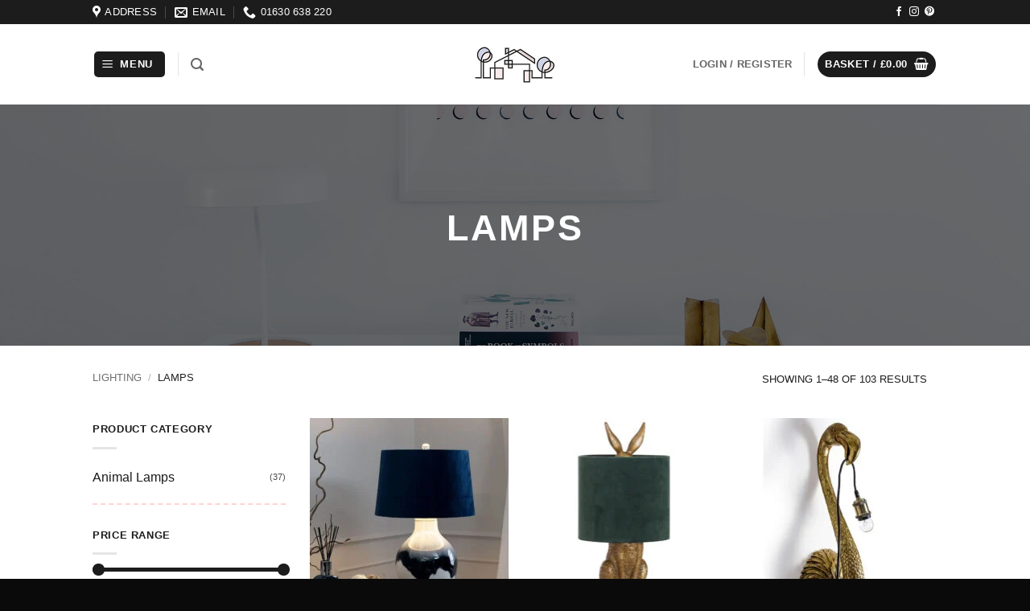

--- FILE ---
content_type: text/html; charset=UTF-8
request_url: https://pictureperfecthome.co.uk/product-category/lighting/lamps/
body_size: 54751
content:
<!DOCTYPE html>
<html lang="en-GB" class="loading-site no-js">
<head>
	<meta charset="UTF-8" />
	<link rel="profile" href="http://gmpg.org/xfn/11" />
	<link rel="pingback" href="https://pictureperfecthome.co.uk/xmlrpc.php" />

	<script>(function(html){html.className = html.className.replace(/\bno-js\b/,'js')})(document.documentElement);</script>
<title>Lamps | Picture Perfect Home</title>
<meta name="viewport" content="width=device-width, initial-scale=1" />
<!-- The SEO Framework by Sybre Waaijer -->
<link rel="canonical" href="https://pictureperfecthome.co.uk/product-category/lighting/lamps/" />
<link rel="next" href="https://pictureperfecthome.co.uk/product-category/lighting/lamps/page/2/" />
<meta name="description" content="Browse our selection of table lamps, floor lamps and wall lamps." />
<meta property="og:type" content="website" />
<meta property="og:locale" content="en_GB" />
<meta property="og:site_name" content="Picture Perfect Home" />
<meta property="og:title" content="Lamps | Picture Perfect Home" />
<meta property="og:description" content="Browse our selection of table lamps, floor lamps and wall lamps." />
<meta property="og:url" content="https://pictureperfecthome.co.uk/product-category/lighting/lamps/" />
<meta property="og:image" content="https://pictureperfecthome.co.uk/wp-content/uploads/2024/08/Lamps-product-category.jpg" />
<meta property="og:image:width" content="500" />
<meta property="og:image:height" content="500" />
<meta property="og:image:alt" content="Lamps product category" />
<meta name="google-site-verification" content="Cx-jVNqEm0hEI1ut7GL-r_91oeRZs1HhzNGVnY79jWk" />
<meta name="msvalidate.01" content="5D61EACCAE1F3DFC4053CBC1B6968247" />
<meta name="p:domain_verify" content="f306077c6d163fc0d70e8de0753a2a28" />
<script type="application/ld+json">{"@context":"https://schema.org","@graph":[{"@type":"WebSite","@id":"https://pictureperfecthome.co.uk/#/schema/WebSite","url":"https://pictureperfecthome.co.uk/","name":"Picture Perfect Home","alternateName":"Picture Perfect Home LTD","description":"Picture Perfect Home","inLanguage":"en-GB","potentialAction":{"@type":"SearchAction","target":{"@type":"EntryPoint","urlTemplate":"https://pictureperfecthome.co.uk/search/{search_term_string}/"},"query-input":"required name=search_term_string"},"publisher":{"@type":"Organization","@id":"https://pictureperfecthome.co.uk/#/schema/Organization","name":"Picture Perfect Home LTD","url":"https://pictureperfecthome.co.uk/","sameAs":["https://www.facebook.com/pictureperfecthome","https://www.instagram.com/pictureperfecthome/","https://www.pinterest.co.uk/PicturePerfectHomePPH/"],"logo":{"@type":"ImageObject","url":"https://pictureperfecthome.co.uk/wp-content/uploads/2017/11/cropped-cropped-logo-picture-perfect128-58-1.png","contentUrl":"https://pictureperfecthome.co.uk/wp-content/uploads/2017/11/cropped-cropped-logo-picture-perfect128-58-1.png","width":512,"height":512}}},{"@type":"CollectionPage","@id":"https://pictureperfecthome.co.uk/product-category/lighting/lamps/","url":"https://pictureperfecthome.co.uk/product-category/lighting/lamps/","name":"Lamps | Picture Perfect Home","description":"Browse our selection of table lamps, floor lamps and wall lamps.","inLanguage":"en-GB","isPartOf":{"@id":"https://pictureperfecthome.co.uk/#/schema/WebSite"},"breadcrumb":{"@type":"BreadcrumbList","@id":"https://pictureperfecthome.co.uk/#/schema/BreadcrumbList","itemListElement":[{"@type":"ListItem","position":1,"item":"https://pictureperfecthome.co.uk/","name":"Picture Perfect Home"},{"@type":"ListItem","position":2,"name":"Lamps"}]}}]}</script>
<!-- / The SEO Framework by Sybre Waaijer | 3.56ms meta | 0.15ms boot -->

<link rel='prefetch' href='https://pictureperfecthome.co.uk/wp-content/themes/flatsome/assets/js/flatsome.js?ver=e2eddd6c228105dac048' />
<link rel='prefetch' href='https://pictureperfecthome.co.uk/wp-content/themes/flatsome/assets/js/chunk.slider.js?ver=3.20.4' />
<link rel='prefetch' href='https://pictureperfecthome.co.uk/wp-content/themes/flatsome/assets/js/chunk.popups.js?ver=3.20.4' />
<link rel='prefetch' href='https://pictureperfecthome.co.uk/wp-content/themes/flatsome/assets/js/chunk.tooltips.js?ver=3.20.4' />
<link rel='prefetch' href='https://pictureperfecthome.co.uk/wp-content/themes/flatsome/assets/js/woocommerce.js?ver=1c9be63d628ff7c3ff4c' />
<style id='wp-img-auto-sizes-contain-inline-css' type='text/css'>
img:is([sizes=auto i],[sizes^="auto," i]){contain-intrinsic-size:3000px 1500px}
/*# sourceURL=wp-img-auto-sizes-contain-inline-css */
</style>
<style id='woocommerce-inline-inline-css' type='text/css'>
.woocommerce form .form-row .required { visibility: visible; }
/*# sourceURL=woocommerce-inline-inline-css */
</style>
<link rel='stylesheet' id='woocommerce-advanced-product-labels-css' href='https://pictureperfecthome.co.uk/wp-content/plugins/woocommerce-advanced-product-labels/assets/front-end/css/woocommerce-advanced-product-labels.min.css?ver=1.3.3' type='text/css' media='all' />
<link rel='stylesheet' id='flatsome-main-css' href='https://pictureperfecthome.co.uk/wp-content/themes/flatsome/assets/css/flatsome.css?ver=3.20.4' type='text/css' media='all' />
<style id='flatsome-main-inline-css' type='text/css'>
@font-face {
				font-family: "fl-icons";
				font-display: block;
				src: url(https://pictureperfecthome.co.uk/wp-content/themes/flatsome/assets/css/icons/fl-icons.eot?v=3.20.4);
				src:
					url(https://pictureperfecthome.co.uk/wp-content/themes/flatsome/assets/css/icons/fl-icons.eot#iefix?v=3.20.4) format("embedded-opentype"),
					url(https://pictureperfecthome.co.uk/wp-content/themes/flatsome/assets/css/icons/fl-icons.woff2?v=3.20.4) format("woff2"),
					url(https://pictureperfecthome.co.uk/wp-content/themes/flatsome/assets/css/icons/fl-icons.ttf?v=3.20.4) format("truetype"),
					url(https://pictureperfecthome.co.uk/wp-content/themes/flatsome/assets/css/icons/fl-icons.woff?v=3.20.4) format("woff"),
					url(https://pictureperfecthome.co.uk/wp-content/themes/flatsome/assets/css/icons/fl-icons.svg?v=3.20.4#fl-icons) format("svg");
			}
/*# sourceURL=flatsome-main-inline-css */
</style>
<link rel='stylesheet' id='flatsome-shop-css' href='https://pictureperfecthome.co.uk/wp-content/themes/flatsome/assets/css/flatsome-shop.css?ver=3.20.4' type='text/css' media='all' />
<link rel='stylesheet' id='flatsome-style-css' href='https://pictureperfecthome.co.uk/wp-content/themes/flatsome-child/style.css?ver=3.0' type='text/css' media='all' />
<script type="text/javascript" src="https://pictureperfecthome.co.uk/wp-includes/js/jquery/jquery.min.js?ver=3.7.1" id="jquery-core-js"></script>
<script type="text/javascript" src="https://pictureperfecthome.co.uk/wp-content/plugins/woocommerce/assets/js/jquery-blockui/jquery.blockUI.min.js?ver=2.7.0-wc.10.4.3" id="wc-jquery-blockui-js" data-wp-strategy="defer" defer></script>
<script type="text/javascript" id="wc-add-to-cart-js-extra">
/* <![CDATA[ */
var wc_add_to_cart_params = {"ajax_url":"/wp-admin/admin-ajax.php","wc_ajax_url":"/?wc-ajax=%%endpoint%%","i18n_view_cart":"View basket","cart_url":"https://pictureperfecthome.co.uk/cart/","is_cart":"","cart_redirect_after_add":"no"};
//# sourceURL=wc-add-to-cart-js-extra
/* ]]> */
</script>
<script type="text/javascript" src="https://pictureperfecthome.co.uk/wp-content/plugins/woocommerce/assets/js/frontend/add-to-cart.min.js?ver=10.4.3" id="wc-add-to-cart-js" defer data-wp-strategy="defer"></script>
<script type="text/javascript" src="https://pictureperfecthome.co.uk/wp-content/plugins/woocommerce/assets/js/js-cookie/js.cookie.min.js?ver=2.1.4-wc.10.4.3" id="wc-js-cookie-js" data-wp-strategy="defer" defer></script>
<link rel="https://api.w.org/" href="https://pictureperfecthome.co.uk/wp-json/" /><link rel="alternate" title="JSON" type="application/json" href="https://pictureperfecthome.co.uk/wp-json/wp/v2/product_cat/98" /><link href="[data-uri]" rel="icon" type="image/x-icon" />	<noscript><style>.woocommerce-product-gallery{ opacity: 1 !important; }</style></noscript>
	<script>function perfmatters_check_cart_fragments(){if(null!==document.getElementById("perfmatters-cart-fragments"))return!1;if(document.cookie.match("(^|;) ?woocommerce_cart_hash=([^;]*)(;|$)")){var e=document.createElement("script");e.id="perfmatters-cart-fragments",e.src="https://pictureperfecthome.co.uk/wp-content/plugins/woocommerce/assets/js/frontend/cart-fragments.min.js",e.async=!0,document.head.appendChild(e)}}perfmatters_check_cart_fragments(),document.addEventListener("click",function(){setTimeout(perfmatters_check_cart_fragments,1e3)});</script><link rel="icon" href="https://pictureperfecthome.co.uk/wp-content/uploads/2017/11/cropped-cropped-logo-picture-perfect128-58-1-32x32.png" sizes="32x32" />
<link rel="icon" href="https://pictureperfecthome.co.uk/wp-content/uploads/2017/11/cropped-cropped-logo-picture-perfect128-58-1-192x192.png" sizes="192x192" />
<link rel="apple-touch-icon" href="https://pictureperfecthome.co.uk/wp-content/uploads/2017/11/cropped-cropped-logo-picture-perfect128-58-1-180x180.png" />
<meta name="msapplication-TileImage" content="https://pictureperfecthome.co.uk/wp-content/uploads/2017/11/cropped-cropped-logo-picture-perfect128-58-1-270x270.png" />
<style id="custom-css" type="text/css">:root {--primary-color: #1c1c1c;--fs-color-primary: #1c1c1c;--fs-color-secondary: #F1679C;--fs-color-success: #627D47;--fs-color-alert: #b20000;--fs-color-base: #4a4a4a;--fs-experimental-link-color: #334862;--fs-experimental-link-color-hover: #111;}.tooltipster-base {--tooltip-color: #fff;--tooltip-bg-color: #000;}.off-canvas-right .mfp-content, .off-canvas-left .mfp-content {--drawer-width: 300px;}.off-canvas .mfp-content.off-canvas-cart {--drawer-width: 360px;}.header-main{height: 100px}#logo img{max-height: 100px}#logo{width:105px;}#logo a{max-width:103px;}.header-bottom{min-height: 55px}.header-top{min-height: 30px}.transparent .header-main{height: 90px}.transparent #logo img{max-height: 90px}.has-transparent + .page-title:first-of-type,.has-transparent + #main > .page-title,.has-transparent + #main > div > .page-title,.has-transparent + #main .page-header-wrapper:first-of-type .page-title{padding-top: 120px;}.header.show-on-scroll,.stuck .header-main{height:70px!important}.stuck #logo img{max-height: 70px!important}.search-form{ width: 100%;}.header-bottom {background-color: #f1f1f1}.stuck .header-main .nav > li > a{line-height: 50px }.header-bottom-nav > li > a{line-height: 16px }@media (max-width: 549px) {.header-main{height: 70px}#logo img{max-height: 70px}}.nav-dropdown{font-size:100%}.header-top{background-color:#1c1c1c!important;}.shop-page-title.featured-title .title-overlay{background-color: #9AA5D2;}.current .breadcrumb-step, [data-icon-label]:after, .button#place_order,.button.checkout,.checkout-button,.single_add_to_cart_button.button, .sticky-add-to-cart-select-options-button{background-color: #F1679C!important }.has-equal-box-heights .box-image {padding-top: 100%;}.badge-inner.on-sale{background-color: #9AA5D2}.star-rating span:before,.star-rating:before, .woocommerce-page .star-rating:before, .stars a:hover:after, .stars a.active:after{color: #1c1c1c}@media screen and (min-width: 550px){.products .box-vertical .box-image{min-width: 247px!important;width: 247px!important;}}.footer-1{background-color: #FFFFFF}.footer-2{background-color: #1c1c1c}.absolute-footer, html{background-color: #0a0a0a}button[name='update_cart'] { display: none; }.nav-vertical-fly-out > li + li {border-top-width: 1px; border-top-style: solid;}/* Custom CSS */.showcoupon { text-decoration: underline; }#main, #wrapper { font-family: Arial, Helvetica, sans-serif !important;}.header-top {background-color: #9aa5d2; }.slider-nav-circle .flickity-prev-next-button:hover svg, .slider-nav-circle .flickity-prev-next-button:hover .arrow {background-color: #c9cee2;border-color: #cdd2e6;fill: #fff !important;}.payment-icon {opacity: .6;background-color: rgb(255, 255, 255);}.has-hover:hover .image-glow img {filter: brightness(1.03);}.logo-row { display: block;margin-left: auto !important;margin-right: auto !important;}.section-title b {display: block;-webkit-flex: 1;-ms-flex: 1;flex: 1;height: 2px;opacity: .1;background-color: currentColor;color: transparent;}h1, h2, h3, h4, h5, h6, .heading-font, .off-canvas-center .nav-sidebar.nav-vertical > li > a {font-family: Arial, Helvetica, sans-serif;font-weight: 300;letter-spacing: 0.8px;}p { font-size: 104%;line-height: 1.68;}.product-title { font-size: 124%;font-family: Arial, Helvetica, sans-serif;}.product-summary .woocommerce-Price-currencySymbol {font-size: 1em;vertical-align: top;display: inline-block;margin-top: .05em;}.product-short-description { margin-top: 25px;margin-bottom: 25px;}input[type='submit']:not(.is-form) { background-color: #1c1c1c !important;}.button#place_order {width: 100%; }.woocommerce-info { text-align: center; }.ajax_add_to_cart { background-color: #f1679c !important; }.box-text a:not(.button) {line-height: 1.3;margin-top: 7px;margin-bottom: 8px;font-family: Arial, Helvetica, sans-serif;font-weight: 100;font-size: 0.8em !important;color: #1c1c1c;}.badge-inner {font-family: Arial, Helvetica, sans-serif;font-size: 0.8em;text-transform: uppercase;}.bestsellerstitle { margin-bottom: -17px; }@media screen and (min-width: 550px) and (max-width: 850px) {.medium-columns-1>.col, .medium-columns-1 .flickity-slider>.col {max-width: 50%;-webkit-flex-basis: 100%;-ms-flex-preferred-size: 100%;flex-basis: 100%;}}ul.product_list_widget li a:not(.remove) {font-size: 78%;}.nav-dark .nav>li>a { color: rgb(255, 255, 255); }.autocomplete-suggestion img+.search-name {font-size: 72%;}@media (min-width: 850px) {.off-canvas .off-canvas-cart {width: 410px;}}.product-lightbox-inner h1 {font-size : 134%; }.header-bottom {background-color: #faeaea;}.nav-dropdown>li.nav-dropdown-col, .nav-dropdown>li.image-column {text-align: left;display: table-cell;white-space: nowrap;width: auto;min-width: auto;border-right: 1px solid transparent;}.menu-item-201>a {display: none !important;}.menu-item-200>a {display: none !important;}.menu-item-197>a {display: none !important;}.menu-item-7902>a {display: none !important;}.footer-link0 { font-size: 88%; }.stuck .header-main {background: white;}.newsletter-popup-title { text-transform: uppercase;font-size: 107% !important;position: relative !important;text-align: center;margin-top: 28px !important;margin-bottom: 28px !important;}@media (min-width: 850px) {#wpcf7-f9-o1 { width: 324px;margin-right: auto;display: block;margin-left: 22%}}@media (max-width: 850px) {input[type='submit']:not(.is-form) {background-color: #1c1c1c!important;width: 105px;position: relative;display: block;margin-left: auto;margin-right: auto;}#wpcf7-f9-o1 { margin-left: auto;position: relative !important;width: 300px;margin-right: auto;}}input[type='submit']:not(.is-form) {background-color: #1c1c1c !important;}.widget_product_categories { margin-bottom: 1.5em;border-bottom: 2px dashed #ffd2d2;padding-bottom: 14px;}.widget_layered_nav { margin-bottom: 1.5em;border-bottom: 2px dashed #ffd2d2;padding-bottom: 14px;}.widget_product_categories h3 {font-size: 1.2em; }.widget_layered_nav h3 {font-size: 1.2em; }.widget_price_filter .price_slider {background: #1c1c1c;}.widget_price_filter .ui-slider .ui-slider-range {background-color: #1c1c1c;}.widget_price_filter .ui-slider .ui-slider-handle {background-color: #1c1c1c;}.widget_price_filter .price_slider_amount .button {background-color: #1c1c1c;}.widget_price_filter h3 { font-size: 1.2em; }.ux-timer-text { font-size: 130%;background: rgba(242, 119, 166, 0.83);padding: 10px;}.description_tab { width: 100% !important;}.additional_information_tab { width: 100% !important;}.reviews_tab { width: 100% !important;}.label-hot.menu-item>a:after { font-size: 78%;font-weight: 700;padding: 4.8px;margin-left: 7px;background-color: #f377a7;}.label-sale.menu-item>a:after { font-size: 78%;font-weight: 700;padding: 4.8px;margin-left: 7px;background-color: #f377a7;}.label-new.menu-item>a:after { font-size: 78%;font-weight: 700;padding: 4.8px;margin-left: 7px;background-color: #9aa5d2;}.zoom-button { background: #1c1c1c !important;border: 2px solid #white !important;}.icon-expand {color: white !important; }.wcst_smarter_reviews {display: block;margin-bottom: 28px;clear: both;}.social-icons::before {content: "Share:"; position: relative;top: -5px;margin-right: 13px;font-size: 103% !important;}.wcst_low_stock {margin-bottom: 28px;}.wcst_guarantee_box {max-width: 100%;margin-top: 13px;margin-left: -27px;}.wcst_guarantee_box_text h5 {text-transform: uppercase;}.product-video-popup { background: #f377a7 !important;border: 2px solid white !important;}.icon-play { color: white !important; }.button-phone-text {margin-bottom: 14px;margin-top: -8px;border-bottom: 1px solid #faeaea;padding-bottom:20px;}.product_meta { margin-bottom: 18px !important;border-bottom: 1px solid #faeaea;padding-bottom: 13px;}.woocommerce-review-link {display: inline-block !important;}.header-social-icons .social-icons::before { display : none; }.widget .social-icons::before { display : none; }.wcst_sales_snippet {text-align: center;margin-top: -27px;}.wcst_sales_count {text-align: center;}.goes-great-with { margin-top: 48px; }.woocommerce-cart-notice { font-size: 95%;text-align: left;background: #fff5f5;padding: 10px;margin-bottom: 14px;}.woocommerce-cart-notice .button { margin-top: 18px;margin-bottom: 19px;text-transform: none;}@media (min-width: 400px) {.trustedsite-floating-element { right: 0px !important; display: block !important;}}.back-to-top.active { margin-bottom: 13px; background: black;color: white; border-color: white; }@media (min-width: 400px) {.single_add_to_cart_button {width: 229px;}}.see-range-button { margin-left: auto;margin-right: auto;display: block;margin-top: 13px;color: #545454 !important;}.woocommerce-MyAccount-navigation-link { width : 100% !important; }.wishlist-account-element { width : 100% !important; }.about-us-photo .social-icons::before { display : none; }.about-us-photo { margin-top: -2px; }#wpcf7-f7-p400-o1 { padding-left: 40px;padding-right: 40px;padding-top: 80px;}div.wpcf7-mail-sent-ok {border: 2px solid #F1679C;background: #F1679C;color: white;}.social-icons {display: inline-block !important; }.seeallpost-button8 { margin-top: 25px !important; }.menu-item-244>a {display: none !important;}.dropdown-image-column img { width : 210px !important; height : 321px !important; margin-left : 3px !important; }.menu-item-245>a {display: none !important;}.menu-item-529>a {display: none !important;}.menu-item-246>a {display: none !important;}.menu-item-542>a {display: none !important;}.menu-item-247>a {display: none !important;}.menu-item-248>a {display: none !important;}.menu-item-249>a {display: none !important;}.menu-item-575>a {display: none !important;}#menu-item-583 img { width : 210px !important; height : 360px !important; }.menu-item-250>a {display: none !important;}.image-tools.bottom.left {margin-bottom: 14px;}@media (min-width: 412px) {.woocommerce_waitlist { margin-top: 26px; }}.wcst_low_stock_native { display: none; }.wcct_header_area, .wcct_footer_area {padding: 5px 0;}.wcct_button_area a {padding: 13px;font-size: 14px;color: white !important;}.ebay-reviews { text-decoration: underline;font-size: 88%;}.addon-description:after {content: url('https://pictureperfecthome.co.uk/wp-content/uploads/2017/11/bespoke-silver-feet-1.jpg');}.has-cookie-bar #catapult-cookie-bar {padding: 8px 20px 8px;}button#catapultCookie {display : none;border-radius: 3px;}.ux-timer {width: 80% !important;margin-left: auto !important;margin-right: auto !important;}.ux-timer.light span {color: #655555 !important;}.sale-textnow { margin-top: -27px; }.bottomcategory { margin-top : 40px; }p.in-stock { display: none; }a.hotspot {opacity: 1; }.checkout_coupon {max-width: 1050px;margin-left: auto;margin-right: auto;}#coupons_list { max-width: 1050px;margin-left: auto;margin-right: auto;}.mobile-visible { position : relative; z-index : 10; }.is-uppercase, .uppercase { position : relative; z-index : 10; }.goes-great-with .bundle-range-button { background-color: #f1679c !important;color: white !important;margin-left: auto;margin-right: auto;display: block;margin-top: 13px;margin-bottom: 14px;}.divider-range-bundle { margin-bottom: 36px;position: relative;z-index: 10; }.cart-USPS { margin-top : 38px; margin-bottom: 14px; font-size: 13.7px; }.cart-USPS-heading { text-align: center; font-size: 1em !important; }.product-video-popup::after { content: "Video"; display : block; font-size: 13px;color: white;margin-top: -22px; }.product-video-popup {width: 59px;height: 59px;}.icon-play { visibility: hidden !important; }.zoom-button {width: 59px;height: 59px;}.icon-expand {margin-top: 17px !important; }.icon-play:before {visibility: hidden;color: #f377a7 !important}.zoom-button::after{ content: "Zoom"; display : block; font-size: 13px;color: white;margin-top: -25.7px; }.icon-expand:before {visibility: hidden;}.box-text a:not(.button) {-webkit-font-smoothing: subpixel-antialiased;font-weight: 100 !important;}.product-title {-webkit-font-smoothing: subpixel-antialiased;font-weight: 100 !important;}h1, h2, h3, h4, h5, h6, .heading-font, .banner h1, .banner h2 {font-weight: 400 !important;}.contributions-title { display : none; }.contributions-form-title { text-align: center;margin-bottom: 47px;margin-top: 72px;font-size: 18px;}#contributions-list { margin-top: 88px !important;}.product-rating-summary { text-align: left !important;vertical-align: top !important;}.woocommerce-ordering { position: relative;z-index: 2;}@media (min-width: 850px) {.products-per-page { float: none !important;margin-left: 0 !important;margin-right: auto;position: relative;width: 192px;margin-top: -74px;margin-bottom: 28px;}}@media (max-width: 851px) {.products-per-page { float: none !important;width: 195px;margin-left: auto !important;margin-right: auto;margin-top: -14px;margin-bottom: 41px;}}@media (max-width: 849px) {.category-filter-row {padding: 10px 0;margin-top: 28px;margin-bottom: 14px;background: #f1679c;width: 194px;margin-left: auto;margin-right: auto;color: white !important;overflow: visible;height: 55px;}}.filter-button { width: 194px !important;opacity: 1 !important;padding-top: 15px;margin-top: -6px;padding-bottom: 20px;}.breadcrumbs {width: auto;font-size: 13px;line-height: 28px;text-align: left;-webkit-font-smoothing: subpixel-antialiased;font-weight: 500;}.product-info .breadcrumbs { text-align: left;font-size: 13px;font-weight: 400;-webkit-font-smoothing: subpixel-antialiased;line-height: 28px;margin: 0 0 .5em;width: 100%;}.product-short-description {margin-top: 25px;margin-bottom: 25px;border-top: 1px dashed #ecdadb;padding-top: 23.8px;border-bottom: 1px dashed #ecdadb;}.wcst_low_stock { margin-bottom: 30px;border-bottom: 1px dashed #ecdadb;padding-bottom: 20px;margin-top: 4px;padding-top: 5px;color: #ff4598;}.cart { margin-top: 30px;margin-bottom: 28px;}.badge-container {margin: 13px 0 0 0;}.badge {width: auto;font-size: 90%;}.badge-inner.on-sale {padding-left: 9px;padding-right: 9px;line-height: 113%;}.sku_wrapper { padding-top: 13px !important;padding-bottom: 0px !important;margin-top: -14px !important;}.posted_in { display: none !important; }.competitors-price-title { font-size: 16px;font-weight: bold;margin-bottom: 5px;}.competitors-price-from-to { color: #ee669c;font-weight: bold;margin-bottom: 3px;}.competitors-price-date-checked { font-size: 13px;margin-top: 10px;}.check-the-prices-in-div { margin-top: 8px;margin-bottom: 28px;}.check-the-prices { color: #8e99ce;border-bottom: 1px solid #8e99ce;padding-bottom: 4px;}.interest-free-div { border-top: 1px dashed #ecdadb;padding-top: 21px;padding-bottom: 28px;}.interest-free-title { color: #ee669c;font-weight: bold;margin-bottom: 7px;}.interest-freesee-more { color: #8e99ce;border-bottom: 1px solid #8e99ce;padding-bottom: 4px;}.button.facebook:not(.is-outline) { color: #3a589d !important;margin-left: auto !important;margin-right: auto !important;width: 260px;display: block;}.checkout-breadcrumbs {padding: 15px 0;font-size: 111% !important;width: 100% !important;margin-bottom: 18px;}.icon-box-text .uppercase { width: 38px;height: 38px;display: block;margin-left: auto;margin-right: auto;border: 1.4px solid;border-radius: 24px;line-height: 35px;margin-bottom: 18px;background: #9aa4d2;color: white;}.icon-box-text p {line-height : 164% !important; padding-bottom: 48px;padding-left: 10%;padding-right: 10%; font-size: 80%;}.dark p { color: white !important; }.product-lightbox-inner h1:after { content: "See Product details";display: block;color: #ee669c;margin-top: 13px;font-size: 11px;text-transform: uppercase;border-bottom: 1px dashed;width: 148px;padding-bottom: 5px; }@media (min-width: 428px) {#newsletter-signup .banner { border: 13px solid white; }}.live-search-results { background: #f8f8f8; }.autocomplete-suggestion { color: #555555 !important;}.autocomplete-suggestion {color: #555555 !important;}.autocomplete-suggestions .woocommerce-Price-amount {color: #555555 !important;}.autocomplete-suggestion img+.search-name {font-size: 62%;padding-right: 15px;}.autocomplete-suggestion .search-price {padding-top: 3px;margin-left: 5px;font-size: 62%;}@media screen and (min-width: 849px) and (max-width: 1023px) {.nav > li > a {font-weight: 700;font-size: 59%;}}.tooltip-logo-cart {display: none;}.payment_method_dividebuy img { display: none; }.icon-play:before {visibility: visible;position: relative;top: 1px;}@media screen and (max-width: 767px) {a.hotspot {line-height: .7em;height: 1em;width: 1em;}a.hotspot i {font-size: .5em;}.res-text {width: 100% !important;}.badge-inner.on-sale {display: none;}}.text-on-inspiration-page { padding-left: 5% !important;padding-right: 5% !important;}@media screen and (max-width: 320px) {.wc-proceed-to-checkout a {line-height: 124%;padding-top: 10px;padding-bottom: 10px;}}@media screen and (max-width: 849px) {.shop_table .product-remove a {background: white !important;color: #b7b7b7;}}.nav-dark .nav>li.header-divider {border-color: transparent;}.wc-amazon-payments-advanced-populated { float : none !important; }.checkout_coupon {margin-top: 28px;}#pay_with_amazon {line-height: 1em;display: block;border: 0;float: none !important;margin-left: auto !important;margin-right: auto;width: 200px;}@media screen and (min-width: 1000px) {#amazon_addressbook_widget div, #amazon_wallet_widget div {min-width: 260px !important;}}@media screen and (min-width: 850px) and (max-width: 999px) {#amazon_addressbook_widget div, #amazon_wallet_widget div {min-width: 228px !important;}}.mfes-trustmark { margin-top: 20px; }.mcafee-secure-trust { margin-top: -17px;margin-bottom: 14px;}.zopim { left : 3px !important; }.dividebuy_logo_section { margin-top: -6px;margin-bottom: 35px;}.new-bubble { padding-left: 10px;background: #ee72a6;padding-right: 10px;}.badge {width: auto;font-size: 90%;margin-bottom: 10px;}@media screen and (max-width: 767px) {.badge-inner.new-bubble {display: none;}.badge+.badge {display: none;}}.midnight-deal { margin-bottom: 21px;color: white;padding: 10px;background: #9aa5d2;font-size: 103%;}.disclaimer-ebay { font-size: 14px;margin-top: -24px;}.white-glove-shipping { font-size: 13px;color: #777;margin-top: 13px;line-height: 20px;}.woocommerce-privacy-policy-text { margin-bottom: 28px;}.woocommerce-terms-and-conditions-wrapper {margin-bottom: 28px; }.woocommerce-checkout #payment .payment_method_stripe label[for=payment_method_stripe] { margin-left: 0px; padding-top: 5px;}.woocommerce-checkout #payment ul.payment_methods li img.stripe-icon { max-width: 37px; }.woocommerce-checkout #payment ul.payment_methods li .stripe-mastercard-brand, #add_payment_method #payment ul.payment_methods li .stripe-mastercard-brand { margin-top: -10px;right: 10px; }.infinite-scroll-request:after { content: " Loading more products..." !important; display : block; font-size: 107%; margin-bottom : 71px; }.archive-img-loader { margin-bottom: 5px; width: 114px; }.loading-spin {border-radius: 50%;width: 38px;height: 38px;margin-bottom: 7px;}.sticky-add-to-cart--active {background-color : rgb(255, 255, 255);z-index : 10000000;}.sticky-add-to-cart--active>button.single_add_to_cart_button {width: auto !important;}.view-more-button:after{ content: "Load more products"; font-size: 16px;background: #9aa4d2;padding: 13px;}.view-more-button {font-size: 0px;margin-bottom: 60px;margin-top: 58px;height: 38px !important;}.woocommerce-pagination {margin-top: 38px;}.mailchimp-input-text { background-color: rgba(0,0,0,0.03) !important;box-shadow: none !important;border-color: rgba(0,0,0,0.09) !important;color: currentColor !important;border-radius: 99px !important; width: 228px!important;display: block;margin-left: auto;margin-right: auto;margin-bottom: 32px;}.mailchimp-input-button { border-radius: 99px !important;text-align: center !important;width: 107px !important;display: block !important;margin-left: auto !important;margin-right: auto !important;margin-top: -12px !important;}.mc4wp-form-fields { width: 86%;display: block;margin-left: auto;margin-right: auto;vertical-align: middle; margin-top: -27px; }#mc4wp-form-1 { width: 94%;;display: block;margin-left: auto;margin-right: auto;vertical-align: middle;}.mc4wp-response { background: #fffffffa; }.product-small .badge-square { display : none; }.mfp-bg { z-index: 1000000000000; }.mfp-wrap { z-index: 1000000000000; }.mfp-content { z-index: 1000000000000; }#webWidget { z-index: 9999999 !important; }.categories-descriptions-main-title { font-size: 129%; text-transform: uppercase;}.categories-descriptions-main-title-h2 {color: #555555 !important;text-transform: uppercase;font-size: 20px !important;padding-left: 5% !important;padding-right: 5% !important;line-height: 25px !important;}.demo_store {padding: 5px;margin: 0;text-align: center;background-color: #f398be;color: #FFF;font-size: 13px;font-weight: 400;}.woocommerce-store-notice__dismiss-link { color: #9aa5d2;margin-left: 10px;}.store-notice-link { color: white;}.pre-order-actions a { display : none !important; }.social-login h1 { color : white; }.wcwl_elements .wcwl_control button { background-color: #F1679C!important; }.wcwl_elements {margin-bottom: 19px;border-bottom: 1px solid #faeaea;padding-bottom: 10px;}.wc-pao-addon {margin-top: -20px;margin-bottom: -66px;}.wc-pao-addon-name {margin-top: 0;display: inline-block;color: #777;font-weight: 580;padding-bottom: 6px;}.wc-pao-addon .wc-pao-addon-wrap label {display: inline!important;color: #777;font-weight: 500;font-size: 0.85em;}.wc-pao-addon-wrap span.amount {color: #777;font-weight: 550;font-size: 0.9em;}.wc-pao-addon-description {font-size: 0.7em;margin-bottom: 7px;padding-bottom: 7px;margin-top: -2px;font-style: normal !important; border-bottom: 1px dotted #e7e7e7;}.wc-pao-addon-checkbox { margin-right: 7px !important;font-size: 7.2px !important;vertical-align: middle;}div.product-addon-totals { font-size: 0.85em ;font-weight: 500;color: #777;text-align: left;margin-left: -11px;}div.product-addon-totals .wc-pao-subtotal-line { font-size: 0.74em;}.wc-pao-addon-wrap span.woocommerce-Price-currencySymbol { margin-top: 0.2em;font-size: 1.09em;}.variation-Available { display: block;font-weight: 900;color: black;}.mfp-ready .mfp-close { z-index: 100000000000000046000000 !important; }.wapl-label { margin-top: 3px;margin-bottom: 8px;}.wapl-label .label-gray {background-color: #faeaea;color: #383838;padding: 5px;font-size: 81%;font-weight: 300;}.label-wrap.wapl-aligncenter {text-align: center;display: inline-block;margin-right: 3px;margin-left: 3px;margin-top: 4px;margin-bottom: 6px;}.wapl-label .label-red {background-color: #ff89bc !important;color: #ffffff;padding: 5px !important;font-size: 81% !important;font-weight: 300 !important;}.wapl-label-text span.amount {white-space: nowrap;color: white;font-weight: normal;}.badge-container { display: none; }.wcst_savings_top {font-size: 13px;width: auto;padding-top: 7px;padding-bottom: 8px;border: 1px dashed #b4b5b5;text-align: left;padding-left: 14px;padding-right: 13px;color: #777;line-height: 21px;}.wcst_savings_top span {font-size: 13px !important;line-height: 20px !important;}.wapl-label .label-green { background-color: #faeaea !important;color: #383838 !important;padding: 5px !important;font-size: 81% !important;font-weight: 300 !important;}.product-lightbox .wc-pao-addon { margin-bottom: -14px;}.product-images .image-tools.top.right {padding-bottom: 0;padding-left: 0;opacity: 1;}.button.icon.circle>i:only-child {top: -0.5px; }.wishlist-button {color: white;background-color: #9aa5d2 !important;border-color: white;}.wishlist-button:hover {color: white;background-color: #f1679c !important;border-color: white !important;}.wishlist-popup a {color: white !important;display: block;width: 100px;font-size: 12.8px;}#yith-wcwl-popup-message {background: #ed669c;border: 1px solid #ed669c;color: white; }.dateadded { top: -6px; position : relative;}@media screen and (max-width: 849px) {.remove_from_wishlist { background: transparent !important;color: #f197be !important;left: -14px !important;top: 36px !important;}}.yith-wcwl-wishlistexistsbrowse { position: relative;font-size: 13px;top: -20px;}.yith-wcwl-wishlistexistsbrowse a { color: #ed669c;font-weight: bold;}.wl-list-pop dd a {position: relative;width: 100%;font-size: 14px;left: -8px;color: #ed669c;font-weight: bold;border-bottom: 1px solid;}.wl-list-pop dd {font-size: 12px;margin: 0 0 2px 10px;display: block;}.wl-already-in li { left : -22px; position : relative; color: #ed669c; }.wl-already-in li a { color: #ed669c; }.wl-already-in {font-size: 14px;border-bottom: 1px dashed #ecdadb;margin-bottom: 18px;border-top: 1px dashed #ecdadb;padding-top: 13px;}#wl-wrapper.wl-button-wrap { margin-bottom: 16px;}.dividebuy_logo_section { margin-top: -17px;margin-bottom: 30px;}#wl-wrapper .wl-tabs>li.active>a {color: #555;background-color: white;border: none;border-bottom-color: transparent;cursor: default;border-bottom: 1px solid;}.wl-row .btn-apply { font-size: 12px;margin-top: 11px;}#wl-wrapper .move-list-sel {max-width: 150px;font-size: 12px;}.wl-panel input { margin-top: 21px !important;}#wl-wrapper .wl-table.shop_table_responsive td.product-remove a.remove {right: .381953em;top: 16px;position: relative;}#wl-wrapper .wl-table .product-name a {text-align: left !important;float: left;top: 0;position: relative;}#wl-wrapper .wl-table .product-name {text-align: left !important;}#wl-wrapper .wl-table.shop_table_responsive td span.amount { top: 21px;position: relative;}#wl-wrapper .wl-table .product-purchase .button { top: 13px;}#wl-wrapper .wl-table.shop_table_responsive td .quantity input {padding-left: 25px;padding-right: 0;display: inline-block;vertical-align: top;margin: 0;top: -7px;position: relative;min-width: 62px;}.wl-add-all { top: 9px !important; position : relative;}#wl-wrapper ul.wl-tabs {margin: 0 0 15px 0 !important;border-bottom: 1px solid #ddd;padding-bottom: 25px;margin-bottom: 27px !important;}#wl-wrapper .wl-table td {vertical-align: top;padding: 20px 10px;}.wl-intro .wlconfirm { background: #ed669c;color: white;font-size: 11px;padding: 5px;text-transform: uppercase;font-weight: bold;top: -6px;position: relative;}.wl-create-new { font-size: 13px;}#wl-wrapper .wl-intro a {font-size: 12px;vertical-align: middle;top: 0;position: relative;}.wl-add-to-single { font-size: 13px; }.wl-list-pop { background: white; }.wl-list-pop dt { color: #777;font-weight: bold;}@media screen and (max-width: 850px) {input[type='submit']:not(.is-form) { width : auto !important; }}@media screen and (max-width: 850px) {#wl-wrapper .wl-table .product-name a { top: 0; }}@media screen and (max-width: 850px) {#wl-wrapper .wl-manage .row-actions {margin-bottom: 5px;position: relative;top: 7px;float: left;display: block;clear: both;left: -11px;}}.wl-intro-desc { margin-bottom: 12px;font-size: 14px;}.wl-intro .entry-title { font-size: 21px;letter-spacing: 0px;}.wl-intro .entry-title::before {content: "Wishlist title: ";font-size: 13px;text-transform: uppercase;position: relative;top: -2px;padding-right: 3px;color: #777;}.wl-panel::after {content: "*Wishlists are automatically deleted after 60 days";font-size: 11px;text-transform: uppercase;position: relative;top: -2px;padding-right: 3px;color: #777;background: #faeaea;padding: 7px;}.wishlist-login-or-register-text { text-align: center;text-transform: uppercase;font-size: 14px;margin-top: 35px;margin-bottom: 30px;}.wishlist-login-notice { color: #f1679c;border-bottom: 1px solid #f1679c;padding-bottom: 2px;}.search-for-wishlists-link {font-size: 12px;color: #f1679c;padding-bottom: 2px;text-transform: uppercase;border-bottom: 1px solid;}.search-for-wishlists-div { text-align: center;padding-top: 15px;}.search-for-wishlists-link::before {content: "- Or -";font-size: 12px;color: #777;display: block;margin-bottom: 15px;margin-top: -17px;}@media screen and (max-width: 321px) {.wapl-label .label-red {font-size: 64% !important;margin-left: -11px !important;}}@media screen and (max-width: 450px) {#wl-wrapper .wl-table .product-purchase .button {white-space: pre-wrap;margin-left: -10px;line-height: 18px;font-size: 13px;}}@media screen and (max-width: 379px) {#wl-wrapper .wl-table.shop_table_responsive td.product-remove a.remove {margin-left: -32px;}.wl-panel input { display : none; }#wl-wrapper .wl-actions-table { display : none; }.wl-add-all { display : none; }}.my-account-header { color : white !important; }.my-account-header .mb-0 { color : white !important; }.off-canvas-cart .variation { font-size: 11px;line-height: 13px;margin-bottom: 8px;}.variation-FromWishlist { font-weight: normal;margin-bottom: 8px;text-transform: none;}#wl-wrapper .ctr { text-align: right;}.price {font-size: 94%}.wc-apa-widget-change {float: left !important;width: 100%;text-decoration: underline;font-size: 14px;}.mfes-trustmark { width: 320px !important;height: 40px !important;margin-top: 30px !important;}.wc-apa-widget-change::after { content : " (If the details below are not correct)"; font-size: 11px;text-transform: lowercase;font-weight: normal !important;letter-spacing: 0.2px;margin-left: 1px;font-family: Arial, Helvetica, sans-serif;}@media screen and (max-width: 849px) {.flickity-prev-next-button { color: #fff !important; opacity: 1 !important;background: #1c1c1c;height: 40px;width: 40px; }.slider .flickity-prev-next-button:hover svg, .slider .flickity-prev-next-button:hover .arrow {fill: white !important;}.slider .flickity-prev-next-button:active svg, .slider .flickity-prev-next-button:hover .arrow {fill: white !important;}.slider .flickity-prev-next-button:visited svg, .slider .flickity-prev-next-button:hover .arrow {fill: white !important;}} .wcst_low_stock_backorder span { color: #dd3333 !important; } .wcst_low_stock_backorder { color: #dd3333 !important; }@media screen and (max-width: 580px) {.product-thumbnails { height: 108px;}}.wc-pao-col1 { font-size: 12px;width: 80%;display: inline-block;font-weight: 300;}.wc-pao-col2 { width: 20%;display: inline-block;font-size: 12px;text-align: right;vertical-align: top;}div.product-addon-totals .wc-pao-subtotal-line {font-size: 0.7em;text-align: right;list-style: none !important;}div.product-addon-totals li { list-style: none !important;padding-top: 13px; }.woocommerce-checkout .blockUI.blockOverlay::before {height: 1em;width: 1em;display: block;position: absolute;top: 50%;left: 50%;margin-left: -.5em;margin-top: -.5em;content: "";-webkit-animation: spin 1s ease-in-out infinite;animation: spin 1s ease-in-out infinite;background: url("https://pictureperfecthome.co.uk/wp-content/plugins/woocommerce/assets/images/icons/loader.svg") center center;background-size: auto;background-size: cover;line-height: 1;text-align: center;font-size: 2em;color: rgba(0,0,0,.75);}.woocommerce .blockUI.blockOverlay {position: fixed !important;}.wapl-label .label-white { background-color: #ffdcec;color: #444;padding: 5px;font-size: 81%;font-weight: 300;}@media screen and (max-width: 321px) {.wapl-label .label-white {font-size: 64%;margin-left: -11px;}}.afterpay-paragraph { font-size: 14px !important; margin-top: -12px; }.variation-Available p { top: -3px;position: relative;}.variation-Available { font-weight: 100 !important; }.dividebuy-loader-set { display: none; }.subtitle-homepage { font-weight: 700 !important;color: #273647;line-height: 1.05;letter-spacing: .05em;text-transform: uppercase;font-size: .9em;opacity: .8;text-rendering: optimizeSpeed;margin-top: 0;margin-bottom: 1em;}.maintitles-homepage { font-weight: 700 !important;color: #273647;font-size: 2.4em;line-height: 1.3;width: 100%;margin-top: 0;margin-bottom: 0.5em;text-transform: uppercase;}body { color: #1c1c1c; background : white !important; background-color : white !important; }.ceo-signature-photo img { width: 150px !important; height: 150px !important; }.maintitles-furntiture-styles-homepage { font-weight: 700 !important;color: #273647;font-size: 1.3em;line-height: 1.3;width: 100%;margin-top: 0;margin-bottom: 0.5em;text-transform: uppercase; }.why-choose-us-list-homepage { text-align : left; margin-left: -20px; }.about-us-title-wrapper { border: none; }.slider-nav-reveal .flickity-prev-next-button.next { opacity: 1;color: black; }.slider-nav-reveal .flickity-prev-next-button.previous { opacity: 1;color: black; }.why-choose-us-list-homepage {list-style: none;}.why-choose-us-list-homepage li::before {content: "";background-image: url(https://pictureperfecthome.co.uk/wp-content/uploads/2023/02/list-style-heart.gif);background-size: contain;display: inline-block; width: 25px;height: 25px;position: relative;top: 7px;margin-right: 7px;background-repeat: no-repeat;}.why-choose-us-list-homepage li { border-bottom: 1px dotted #dedede;padding-bottom: 14px; }@media screen and (max-width: 549px) {.product-categoried-homepage-slider .flickity-prev-next-button svg {background: #1c1c1cc2;height: 40px;padding : 12px !important;}.product-categoried-homepage-slider .flickity-prev-next-button { width: 40px !important; }}.text-on-video-categories { font-size: 13px;background: #fde9ea;padding: 7px;width: 90%;margin-bottom: 14px;}@media screen and (max-width: 549px) {.click-to-play-video-text-box .video-button-wrapper a { font-size: 100%; }.text-on-video-categories {font-size: 11px;background: #fde9ea;padding: 7px;width: 85%;margin-bottom: 11px;}}.maintitles-furntiture-styles-categories { font-weight: 700 !important;color: #273647;font-size: 1.1em;line-height: 1.3;width: 100%;margin-top: 0;margin-bottom: 0.5em;text-transform: uppercase; }.text-paragraphs-category { font-size : 95%; color: #273647; }.breadcrumbs a { line-height: 1.5em; }@media (max-width: 849px) {.breadcrumbs { text-align: center;font-size: 13px;font-weight: 400;-webkit-font-smoothing: subpixel-antialiased;line-height: 28px;}}.product-categories-link-on-category-pages { border-bottom: 1px solid #f1679c;padding-bottom: 3.8px;}@media screen and (max-width: 549px) {.row-slider .flickity-prev-next-button { background-color: #0000008c!important;box-shadow: none!important;transform: translateX(0)!important;width: 40px!important;top: 13%;}.row-slider .flickity-prev-next-button svg { padding: 12px!important; }.product-categoried-homepage-slider .flickity-prev-next-button { background-color: transparent !important;top: auto; }}.container .section, .row .section { padding-left: 0 !important; padding-right: 0 !important; }@media screen and (max-width: 549px) {.new-product-homepage .flickity-prev-next-button {top: 30%; }}.verified { display : none; }.woocommerce-review__author::after { content: "(Verified review)";font-size: 13px;font-weight: 400; }@media screen and (max-width: 549px) {.product-short-description li {margin-left: 0 !important;}}.first-child-menu-item { border-left: 1px solid #666666; margin-bottom: 15px !important; }.first-child-menu-item>a { text-transform: uppercase !important; margin-left: -8px; }.first-child-menu-item li>a { padding-right: 7px; }.first-child-menu-item li li>a { margin-left: 7px; }.off-canvas:not(.off-canvas-center) .nav-vertical li>a { text-transform: none; font-size: 14px; }.nav-vertical>li>ul li a {color: #666 !important;transition: color .2s;font-size: 14px !important;font-weight: 400 !important;}.nav-vertical li li {font-size: 1em;padding-left: 7px;padding-right: 3px;}.nav-vertical>li>a, .nav-vertical>li>ul>li a {align-items: center;display: flex !important;flex-grow: 1;width: auto;}@media screen and (max-width: 849px) {.off-canvas-left .mfp-content { width: 86%; }}@media screen and (min-width: 850px) {.off-canvas-left .mfp-content { width: 50%; }}.off-canvas-left.mfp-ready .mfp-content { background: white; }.nav-sidebar.nav-vertical>li.menu-item.active { background-color: rgb(254 254 254); }.filter-button a:hover { color: white; }.ux-search-submit { background: #1c1c1c !important; }.widget>ul>li>a { color: #1c1c1c; }@media screen and (min-width: 850px) { .flickity-prev-next-button {opacity: 1;color: white;background: #1c1c1c;}.product-gallery-slider .flickity-prev-next-button:hover svg { fill: white !important;}.product-gallery-slider .flickity-prev-next-button:hover svg, .slider .flickity-prev-next-button:hover .arrow { fill: white !important;}.flickity-prev-next-button.next { min-height: 40px;min-width: 40px; max-height: 40px;max-width: 40px; right: 0; }.flickity-prev-next-button.previous {min-height: 40px;min-width: 40px; max-height: 40px;max-width: 40px; left: 0; }}.product-section .product-small .box { background: #fff9fa; min-height: 354.8px; }.product-small .box { background: #fff9fa; }@media screen and (max-width: 549px) {.product-section .product-small .box { background: #fff9fa; min-height: 334px; }}.box-bounce .box-text { background: #fff9fa; min-height: 100px; }.box-text a:not(.button), .box-text h1, .box-text h2, .box-text h3, .box-text h4, .box-text h5, .box-text h6 { color: #1c1c1c; }.box-text p {color: black;font-weight: 400;}.flatsome-cookies__text{ font-size: 13px; }.flatsome-cookies__buttons>a {font-size: 13px;}@media screen and (max-width: 849px) { .cart-container .woocommerce-notices-wrapper { margin-top: -53px; }.checkout-page-title { margin-top: -21px;}.woocommerce-cart-form { margin-top: -42px; }.wc-stripe-error { color: red;padding-left: 0px;margin-left: 0px;text-transform: uppercase;font-size: 15px;}.cart_totals { margin-top: -48px; }.continue-shopping { display: none; }}.shipping-calculator-button { font-size: 1em;color: #ff4598;text-decoration: underline;}.sale-ends-on { font-size: 13px;margin-bottom: 14px;margin-top: 13px;}.woocommerce-message { font-size: 15px !important; text-align: center; }.cart-empty { font-size: 15px;margin-bottom: 38px;margin-top: 38px;}.woocommerce-verification-required { font-size: 100%;text-align: center;margin-bottom: 0;margin-top: 13px;}.nav-vertical li li.menu-item-has-children>a { font-weight: 400 !important;}.nav-vertical li li.menu-item-has-children {border-left: none;left: 0px;position: relative; }span.widget-title { font-size: 0.8em; }#logo img {width: 103px !important;height: 45px !important;}.social-media-contact-page::before { display : none; }.social-media-contact-page { margin-left: -12px !important; }.contact-section-heading { font-size: 15px;text-transform: uppercase;}.contact-details-paragraph { font-size: 15px; }.slider-nav-circle .flickity-prev-next-button svg {border: 0; border-radius: 0; }.slider-nav-circle .flickity-prev-next-button:hover svg { background-color: #1c1c1c;border-color: #1c1c1c;fill: #fff !important;}.button#place_order { width: 95%; }a.hotspot { background: #F1679C!important;}.product-section h3 {font-size: 15px;text-transform: uppercase;font-weight: 400 !important;margin-top: 7px;margin-bottom: 28px;text-decoration: underline;text-decoration-color: pink;text-decoration-thickness: 4px;}.product-highlights-h2 { font-size: 15px;line-height: 25px;text-transform: uppercase;font-weight: 700 !important;margin-top: 0;margin-bottom: 19px;text-decoration: underline;text-decoration-color: pink;text-decoration-thickness: 4px;letter-spacing: 0px;}.page-checkout-simple { padding-bottom: 0; }.woocommerce-pagination { margin-top: 28px;margin-bottom: 15px !important;border-top: 2px dashed pink;padding-top: 28px;}.woocommerce-pagination ul.links li {margin-left: 7px;font-size: 17px;margin-top: 13px;margin-bottom: 15px; }.woocommerce-pagination .next::before { content: "NEXT PAGE"; font-size: 14px;top: -1px;margin-right: 3px; }.woocommerce-pagination .next { border: 1px solid;padding-left: 13px !important;padding-right: 13px;width: 164px;height: 42px; }.woocommerce-pagination .prev {border: 1px solid;padding-left: 13px !important;padding-right: 13px;width: 164px;height: 42px; }.woocommerce-pagination .prev::after { content: "PREVIOUS PAGE";font-size: 14px;top: -2px;position: relative;font-weight: normal;margin-left: 5px;font-family: 'fl-icons'; }.nav-pagination>li>a { border: 0;border-radius: 0;display: block;font-size: 17px;font-weight: bolder;height: 40px;line-height: 42px;min-width: 2.25em;padding: 0 7px;text-align: center;transition: all .3s;vertical-align: top;width: auto; }.nav-pagination>li i { font-size: 20px;top: -2px;vertical-align: middle;margin-left: 3px;}.nav-pagination > li > .current { border-radius: 0; }.woocommerce-pagination .dots { border-radius: 0;border: 0;}.woocommerce-pagination::before { content: "Use the pagination below to see more products."; margin-left: auto;margin-right: auto;display: block;width: 100%;font-size: 15px;text-align: center;margin-bottom: 20px; }.woocommerce-pagination .prev:hover { background : #ff89bc !important; background-color : #ff89bc !important; color : white !important; border : 1px solid #ff89bc !important; }.woocommerce-pagination .prev:active { background : #ff89bc !important; background-color : #ff89bc !important; color : white !important; border : 1px solid #ff89bc !important;}.woocommerce-pagination .prev:focus {background : #ff89bc !important; background-color : #ff89bc !important; color : white !important; border : 1px solid #ff89bc !important;}.nav-pagination>li>a:hover { background : #ff89bc !important; background-color : #ff89bc !important; color : white !important; border : 1px solid #ff89bc !important; opacity : 1 !important; transition: none !important; }.nav-pagination>li>a:focus { background : #ff89bc !important; background-color : #ff89bc !important; color : white !important; border : 1px solid #ff89bc !important; opacity : 1 !important; transition: none !important; }.nav-pagination>li>a:active { background : #ff89bc !important; background-color : #ff89bc !important; color : white !important; border : 1px solid #ff89bc !important; opacity : 1 !important; transition: none !important; }.woocommerce-result-count { display: inline-block !important; font-size: 13.3px;text-transform: uppercase;font-weight: 500;-webkit-font-smoothing: subpixel-antialiased;}.category-filtering .inline-block {display: inline-block;float: left;margin-top: 13px;margin-bottom: 7px;width: 268px;margin-left: -33px;}.stuck #logo img { width: 103px !important;height: 45px !important;}#logo img { width: 103px !important;height: 45px !important;}.out-of-stock { font-size: 14px !important;font-weight: 700 !important;line-height: 20px !important;margin-bottom: 20px !important;text-transform: uppercase;-webkit-font-smoothing: subpixel-antialiased;}.available-on-backorder { display : none !important; }@media (max-width: 849px) {.product-short-description ul { padding: 15px;}}.woocommerce-product-attributes-item--dimensions { height: 57px;}.mobile-sidebar-levels-2 .nav-slide>li>.sub-menu>li:not(.nav-slide-header)>a, .mobile-sidebar-levels-2 .nav-slide>li>ul.children>li:not(.nav-slide-header)>a { padding-bottom: 0px;padding-left: 20px;padding-top: 4px; }.mobile-sidebar-levels-2 .nav-slide>li>.sub-menu>li:not(.nav-slide-header), .mobile-sidebar-levels-2 .nav-slide>li>ul.children>li:not(.nav-slide-header) { height: 55px;margin-bottom: 0px !important;}.payment_method_klarna_payments_pay_later img { max-width : 48px !important; }.payment_method_klarna_payments_pay_over_time img { max-width : 48px !important; }.wc-pao-addon-heading {font-size: 15px;margin-bottom: 60px;padding-bottom: 20px;padding-top: 0px;color: #1c1c1c;border-bottom: 1px dashed #ecdadb;-webkit-font-smoothing: subpixel-antialiased;font-family: Arial, Helvetica, sans-serif !important;font-weight: 700 !important;letter-spacing: 0;}#menu-item-217961 a { text-transform: uppercase;font-weight: 700 !important;}#menu-item-218096 a { text-transform: uppercase;font-weight: 700 !important;}#menu-item-218076 a { text-transform: uppercase;font-weight: 700 !important;}#menu-item-220887 a { text-transform: uppercase;font-weight: 700 !important;}#menu-item-220935 a { text-transform: uppercase;font-weight: 700 !important;}.payment_method_clearpay img { width: 113px !important; }.payment_method_klarna_payments_pay_later a { display: none !important; }.payment_method_klarna_payments_pay_over_time a { display: none !important; }.cart-popup-inner--sticky .ux-mini-cart-footer {background-color: inherit; }div.product-addon-totals { border-top: none !important; padding: 7px 0 0 0 !important; }.wc-pao-addon .form-row { margin-bottom: 60px;padding-bottom: 27px;padding-top: 9px;border-bottom: 1px dotted #e7e7e7;margin-top: 13px;}.accordion-title{ font-weight: 600 !important;color: #273647;font-size: 0.85em;line-height: 2;width: 100%;margin-top: 0;margin-bottom: 0.5em;text-transform: uppercase; -webkit-font-smoothing: subpixel-antialiased;font-family: Arial, Helvetica, sans-serif !important; padding-top: 20px;padding-bottom: 15px; }h3.accordion_title { font-weight: 700 !important;color: #273647;font-size: 1em;line-height: 1.3;text-align: center !important;width: 100%;margin-top: 0;margin-bottom: 0.5em;text-transform: uppercase; -webkit-font-smoothing: subpixel-antialiased;font-family: Arial, Helvetica, sans-serif !important;margin-top: 30px;margin-bottom: 46px; }.accordion .toggle{ top: 18px; }.faq-text-paragraph { font-size : 95%; color: #273647; }.slider-nav-reveal .flickity-prev-next-button.previous {opacity: 1;background: #1c1c1c;top: 107px !important;margin-top: 0 !important;width: 40px;height: 40px;left: 3px !important;}.slider-nav-push.slider-nav-reveal .flickity-prev-next-button svg {margin-top: 0;color: white !important;}.slider-nav-reveal .flickity-prev-next-button.next {opacity: 1;background: #1c1c1c;top: 107px !important;margin-top: 0 !important;width: 40px;height: 40px;right: 3px !important;}.flickity-viewport { margin-bottom: 15px;}@media screen and (max-width: 549px) {.slider-wrapper .flickity-prev-next-button {display: inline-block;}}.payment_method_klarna_payments_pay_now { display: none !important; }legend.wc-pao-addon-name { font-size: 12px;padding-top: 7px;padding-bottom: 14px;}.wc-pao-addon-description { padding-top: 13px;}/* Custom CSS Mobile */@media (max-width: 549px){.stuck #top-bar+#masthead {display:block !important;}}.label-new.menu-item > a:after{content:"New";}.label-hot.menu-item > a:after{content:"Hot";}.label-sale.menu-item > a:after{content:"Sale";}.label-popular.menu-item > a:after{content:"Popular";}</style><style id="kirki-inline-styles"></style><noscript><style>.perfmatters-lazy[data-src]{display:none !important;}</style></noscript><style>.perfmatters-lazy-youtube{position:relative;width:100%;max-width:100%;height:0;padding-bottom:56.23%;overflow:hidden}.perfmatters-lazy-youtube img{position:absolute;top:0;right:0;bottom:0;left:0;display:block;width:100%;max-width:100%;height:auto;margin:auto;border:none;cursor:pointer;transition:.5s all;-webkit-transition:.5s all;-moz-transition:.5s all}.perfmatters-lazy-youtube img:hover{-webkit-filter:brightness(75%)}.perfmatters-lazy-youtube .play{position:absolute;top:50%;left:50%;right:auto;width:68px;height:48px;margin-left:-34px;margin-top:-24px;background:url(https://pictureperfecthome.co.uk/wp-content/plugins/perfmatters/img/youtube.svg) no-repeat;background-position:center;background-size:cover;pointer-events:none;filter:grayscale(1)}.perfmatters-lazy-youtube:hover .play{filter:grayscale(0)}.perfmatters-lazy-youtube iframe{position:absolute;top:0;left:0;width:100%;height:100%;z-index:99}</style><link rel='stylesheet' id='wc-blocks-style-css' href='https://pictureperfecthome.co.uk/wp-content/plugins/woocommerce/assets/client/blocks/wc-blocks.css?ver=wc-10.4.3' type='text/css' media='all' />
<style id='global-styles-inline-css' type='text/css'>
:root{--wp--preset--aspect-ratio--square: 1;--wp--preset--aspect-ratio--4-3: 4/3;--wp--preset--aspect-ratio--3-4: 3/4;--wp--preset--aspect-ratio--3-2: 3/2;--wp--preset--aspect-ratio--2-3: 2/3;--wp--preset--aspect-ratio--16-9: 16/9;--wp--preset--aspect-ratio--9-16: 9/16;--wp--preset--color--black: #000000;--wp--preset--color--cyan-bluish-gray: #abb8c3;--wp--preset--color--white: #ffffff;--wp--preset--color--pale-pink: #f78da7;--wp--preset--color--vivid-red: #cf2e2e;--wp--preset--color--luminous-vivid-orange: #ff6900;--wp--preset--color--luminous-vivid-amber: #fcb900;--wp--preset--color--light-green-cyan: #7bdcb5;--wp--preset--color--vivid-green-cyan: #00d084;--wp--preset--color--pale-cyan-blue: #8ed1fc;--wp--preset--color--vivid-cyan-blue: #0693e3;--wp--preset--color--vivid-purple: #9b51e0;--wp--preset--color--primary: #1c1c1c;--wp--preset--color--secondary: #F1679C;--wp--preset--color--success: #627D47;--wp--preset--color--alert: #b20000;--wp--preset--gradient--vivid-cyan-blue-to-vivid-purple: linear-gradient(135deg,rgb(6,147,227) 0%,rgb(155,81,224) 100%);--wp--preset--gradient--light-green-cyan-to-vivid-green-cyan: linear-gradient(135deg,rgb(122,220,180) 0%,rgb(0,208,130) 100%);--wp--preset--gradient--luminous-vivid-amber-to-luminous-vivid-orange: linear-gradient(135deg,rgb(252,185,0) 0%,rgb(255,105,0) 100%);--wp--preset--gradient--luminous-vivid-orange-to-vivid-red: linear-gradient(135deg,rgb(255,105,0) 0%,rgb(207,46,46) 100%);--wp--preset--gradient--very-light-gray-to-cyan-bluish-gray: linear-gradient(135deg,rgb(238,238,238) 0%,rgb(169,184,195) 100%);--wp--preset--gradient--cool-to-warm-spectrum: linear-gradient(135deg,rgb(74,234,220) 0%,rgb(151,120,209) 20%,rgb(207,42,186) 40%,rgb(238,44,130) 60%,rgb(251,105,98) 80%,rgb(254,248,76) 100%);--wp--preset--gradient--blush-light-purple: linear-gradient(135deg,rgb(255,206,236) 0%,rgb(152,150,240) 100%);--wp--preset--gradient--blush-bordeaux: linear-gradient(135deg,rgb(254,205,165) 0%,rgb(254,45,45) 50%,rgb(107,0,62) 100%);--wp--preset--gradient--luminous-dusk: linear-gradient(135deg,rgb(255,203,112) 0%,rgb(199,81,192) 50%,rgb(65,88,208) 100%);--wp--preset--gradient--pale-ocean: linear-gradient(135deg,rgb(255,245,203) 0%,rgb(182,227,212) 50%,rgb(51,167,181) 100%);--wp--preset--gradient--electric-grass: linear-gradient(135deg,rgb(202,248,128) 0%,rgb(113,206,126) 100%);--wp--preset--gradient--midnight: linear-gradient(135deg,rgb(2,3,129) 0%,rgb(40,116,252) 100%);--wp--preset--font-size--small: 13px;--wp--preset--font-size--medium: 20px;--wp--preset--font-size--large: 36px;--wp--preset--font-size--x-large: 42px;--wp--preset--spacing--20: 0.44rem;--wp--preset--spacing--30: 0.67rem;--wp--preset--spacing--40: 1rem;--wp--preset--spacing--50: 1.5rem;--wp--preset--spacing--60: 2.25rem;--wp--preset--spacing--70: 3.38rem;--wp--preset--spacing--80: 5.06rem;--wp--preset--shadow--natural: 6px 6px 9px rgba(0, 0, 0, 0.2);--wp--preset--shadow--deep: 12px 12px 50px rgba(0, 0, 0, 0.4);--wp--preset--shadow--sharp: 6px 6px 0px rgba(0, 0, 0, 0.2);--wp--preset--shadow--outlined: 6px 6px 0px -3px rgb(255, 255, 255), 6px 6px rgb(0, 0, 0);--wp--preset--shadow--crisp: 6px 6px 0px rgb(0, 0, 0);}:where(body) { margin: 0; }.wp-site-blocks > .alignleft { float: left; margin-right: 2em; }.wp-site-blocks > .alignright { float: right; margin-left: 2em; }.wp-site-blocks > .aligncenter { justify-content: center; margin-left: auto; margin-right: auto; }:where(.is-layout-flex){gap: 0.5em;}:where(.is-layout-grid){gap: 0.5em;}.is-layout-flow > .alignleft{float: left;margin-inline-start: 0;margin-inline-end: 2em;}.is-layout-flow > .alignright{float: right;margin-inline-start: 2em;margin-inline-end: 0;}.is-layout-flow > .aligncenter{margin-left: auto !important;margin-right: auto !important;}.is-layout-constrained > .alignleft{float: left;margin-inline-start: 0;margin-inline-end: 2em;}.is-layout-constrained > .alignright{float: right;margin-inline-start: 2em;margin-inline-end: 0;}.is-layout-constrained > .aligncenter{margin-left: auto !important;margin-right: auto !important;}.is-layout-constrained > :where(:not(.alignleft):not(.alignright):not(.alignfull)){margin-left: auto !important;margin-right: auto !important;}body .is-layout-flex{display: flex;}.is-layout-flex{flex-wrap: wrap;align-items: center;}.is-layout-flex > :is(*, div){margin: 0;}body .is-layout-grid{display: grid;}.is-layout-grid > :is(*, div){margin: 0;}body{padding-top: 0px;padding-right: 0px;padding-bottom: 0px;padding-left: 0px;}a:where(:not(.wp-element-button)){text-decoration: none;}:root :where(.wp-element-button, .wp-block-button__link){background-color: #32373c;border-width: 0;color: #fff;font-family: inherit;font-size: inherit;font-style: inherit;font-weight: inherit;letter-spacing: inherit;line-height: inherit;padding-top: calc(0.667em + 2px);padding-right: calc(1.333em + 2px);padding-bottom: calc(0.667em + 2px);padding-left: calc(1.333em + 2px);text-decoration: none;text-transform: inherit;}.has-black-color{color: var(--wp--preset--color--black) !important;}.has-cyan-bluish-gray-color{color: var(--wp--preset--color--cyan-bluish-gray) !important;}.has-white-color{color: var(--wp--preset--color--white) !important;}.has-pale-pink-color{color: var(--wp--preset--color--pale-pink) !important;}.has-vivid-red-color{color: var(--wp--preset--color--vivid-red) !important;}.has-luminous-vivid-orange-color{color: var(--wp--preset--color--luminous-vivid-orange) !important;}.has-luminous-vivid-amber-color{color: var(--wp--preset--color--luminous-vivid-amber) !important;}.has-light-green-cyan-color{color: var(--wp--preset--color--light-green-cyan) !important;}.has-vivid-green-cyan-color{color: var(--wp--preset--color--vivid-green-cyan) !important;}.has-pale-cyan-blue-color{color: var(--wp--preset--color--pale-cyan-blue) !important;}.has-vivid-cyan-blue-color{color: var(--wp--preset--color--vivid-cyan-blue) !important;}.has-vivid-purple-color{color: var(--wp--preset--color--vivid-purple) !important;}.has-primary-color{color: var(--wp--preset--color--primary) !important;}.has-secondary-color{color: var(--wp--preset--color--secondary) !important;}.has-success-color{color: var(--wp--preset--color--success) !important;}.has-alert-color{color: var(--wp--preset--color--alert) !important;}.has-black-background-color{background-color: var(--wp--preset--color--black) !important;}.has-cyan-bluish-gray-background-color{background-color: var(--wp--preset--color--cyan-bluish-gray) !important;}.has-white-background-color{background-color: var(--wp--preset--color--white) !important;}.has-pale-pink-background-color{background-color: var(--wp--preset--color--pale-pink) !important;}.has-vivid-red-background-color{background-color: var(--wp--preset--color--vivid-red) !important;}.has-luminous-vivid-orange-background-color{background-color: var(--wp--preset--color--luminous-vivid-orange) !important;}.has-luminous-vivid-amber-background-color{background-color: var(--wp--preset--color--luminous-vivid-amber) !important;}.has-light-green-cyan-background-color{background-color: var(--wp--preset--color--light-green-cyan) !important;}.has-vivid-green-cyan-background-color{background-color: var(--wp--preset--color--vivid-green-cyan) !important;}.has-pale-cyan-blue-background-color{background-color: var(--wp--preset--color--pale-cyan-blue) !important;}.has-vivid-cyan-blue-background-color{background-color: var(--wp--preset--color--vivid-cyan-blue) !important;}.has-vivid-purple-background-color{background-color: var(--wp--preset--color--vivid-purple) !important;}.has-primary-background-color{background-color: var(--wp--preset--color--primary) !important;}.has-secondary-background-color{background-color: var(--wp--preset--color--secondary) !important;}.has-success-background-color{background-color: var(--wp--preset--color--success) !important;}.has-alert-background-color{background-color: var(--wp--preset--color--alert) !important;}.has-black-border-color{border-color: var(--wp--preset--color--black) !important;}.has-cyan-bluish-gray-border-color{border-color: var(--wp--preset--color--cyan-bluish-gray) !important;}.has-white-border-color{border-color: var(--wp--preset--color--white) !important;}.has-pale-pink-border-color{border-color: var(--wp--preset--color--pale-pink) !important;}.has-vivid-red-border-color{border-color: var(--wp--preset--color--vivid-red) !important;}.has-luminous-vivid-orange-border-color{border-color: var(--wp--preset--color--luminous-vivid-orange) !important;}.has-luminous-vivid-amber-border-color{border-color: var(--wp--preset--color--luminous-vivid-amber) !important;}.has-light-green-cyan-border-color{border-color: var(--wp--preset--color--light-green-cyan) !important;}.has-vivid-green-cyan-border-color{border-color: var(--wp--preset--color--vivid-green-cyan) !important;}.has-pale-cyan-blue-border-color{border-color: var(--wp--preset--color--pale-cyan-blue) !important;}.has-vivid-cyan-blue-border-color{border-color: var(--wp--preset--color--vivid-cyan-blue) !important;}.has-vivid-purple-border-color{border-color: var(--wp--preset--color--vivid-purple) !important;}.has-primary-border-color{border-color: var(--wp--preset--color--primary) !important;}.has-secondary-border-color{border-color: var(--wp--preset--color--secondary) !important;}.has-success-border-color{border-color: var(--wp--preset--color--success) !important;}.has-alert-border-color{border-color: var(--wp--preset--color--alert) !important;}.has-vivid-cyan-blue-to-vivid-purple-gradient-background{background: var(--wp--preset--gradient--vivid-cyan-blue-to-vivid-purple) !important;}.has-light-green-cyan-to-vivid-green-cyan-gradient-background{background: var(--wp--preset--gradient--light-green-cyan-to-vivid-green-cyan) !important;}.has-luminous-vivid-amber-to-luminous-vivid-orange-gradient-background{background: var(--wp--preset--gradient--luminous-vivid-amber-to-luminous-vivid-orange) !important;}.has-luminous-vivid-orange-to-vivid-red-gradient-background{background: var(--wp--preset--gradient--luminous-vivid-orange-to-vivid-red) !important;}.has-very-light-gray-to-cyan-bluish-gray-gradient-background{background: var(--wp--preset--gradient--very-light-gray-to-cyan-bluish-gray) !important;}.has-cool-to-warm-spectrum-gradient-background{background: var(--wp--preset--gradient--cool-to-warm-spectrum) !important;}.has-blush-light-purple-gradient-background{background: var(--wp--preset--gradient--blush-light-purple) !important;}.has-blush-bordeaux-gradient-background{background: var(--wp--preset--gradient--blush-bordeaux) !important;}.has-luminous-dusk-gradient-background{background: var(--wp--preset--gradient--luminous-dusk) !important;}.has-pale-ocean-gradient-background{background: var(--wp--preset--gradient--pale-ocean) !important;}.has-electric-grass-gradient-background{background: var(--wp--preset--gradient--electric-grass) !important;}.has-midnight-gradient-background{background: var(--wp--preset--gradient--midnight) !important;}.has-small-font-size{font-size: var(--wp--preset--font-size--small) !important;}.has-medium-font-size{font-size: var(--wp--preset--font-size--medium) !important;}.has-large-font-size{font-size: var(--wp--preset--font-size--large) !important;}.has-x-large-font-size{font-size: var(--wp--preset--font-size--x-large) !important;}
/*# sourceURL=global-styles-inline-css */
</style>
</head>

<body class="archive tax-product_cat term-lamps term-98 wp-theme-flatsome wp-child-theme-flatsome-child theme-flatsome woocommerce woocommerce-page woocommerce-no-js full-width lightbox nav-dropdown-has-arrow nav-dropdown-has-shadow nav-dropdown-has-border mobile-submenu-slide mobile-submenu-slide-levels-2 mobile-submenu-toggle">


<a class="skip-link screen-reader-text" href="#main">Skip to content</a>

<div id="wrapper">

	
	<header id="header" class="header has-sticky sticky-jump">
		<div class="header-wrapper">
			<div id="top-bar" class="header-top hide-for-sticky nav-dark">
    <div class="flex-row container">
      <div class="flex-col hide-for-medium flex-left">
          <ul class="nav nav-left medium-nav-center nav-small  nav-box">
              <li class="header-contact-wrapper">
		<ul id="header-contact" class="nav medium-nav-center nav-divided nav-uppercase header-contact">
					<li>
			  <a target="_blank" rel="noopener" href="https://maps.google.com/?q=Picture Perfect Home Ltd, Unit 99, Wallace Way, Tern Valley Business Park, Market Drayton, TF9 3AG, United Kingdom" title="Picture Perfect Home Ltd, Unit 99, Wallace Way, Tern Valley Business Park, Market Drayton, TF9 3AG, United Kingdom" class="tooltip">
			  	 <i class="icon-map-pin-fill" aria-hidden="true" style="font-size:16px;"></i>			     <span>
			     	ADDRESS			     </span>
			  </a>
			</li>
			
						<li>
			  <a href="mailto:queries@pictureperfecthome.co.uk" class="tooltip" title="queries@pictureperfecthome.co.uk">
				  <i class="icon-envelop" aria-hidden="true" style="font-size:16px;"></i>			       <span>
			       	EMAIL			       </span>
			  </a>
			</li>
			
			
						<li>
			  <a href="tel:01630 638 220" class="tooltip" title="01630 638 220">
			     <i class="icon-phone" aria-hidden="true" style="font-size:16px;"></i>			      <span>01630 638 220</span>
			  </a>
			</li>
			
				</ul>
</li>
          </ul>
      </div>

      <div class="flex-col hide-for-medium flex-center">
          <ul class="nav nav-center nav-small  nav-box">
                        </ul>
      </div>

      <div class="flex-col hide-for-medium flex-right">
         <ul class="nav top-bar-nav nav-right nav-small  nav-box">
              <li class="header-divider"></li><li class="html header-social-icons ml-0">
	<div class="social-icons follow-icons" ><a href="https://www.facebook.com/pictureperfecthome" target="_blank" data-label="Facebook" class="icon plain tooltip facebook" title="Follow on Facebook" aria-label="Follow on Facebook" rel="noopener nofollow"><i class="icon-facebook" aria-hidden="true"></i></a><a href="https://www.instagram.com/pictureperfecthome/" target="_blank" data-label="Instagram" class="icon plain tooltip instagram" title="Follow on Instagram" aria-label="Follow on Instagram" rel="noopener nofollow"><i class="icon-instagram" aria-hidden="true"></i></a><a href="https://www.pinterest.com/PicturePerfectHomePPH/" data-label="Pinterest" target="_blank" class="icon plain tooltip pinterest" title="Follow on Pinterest" aria-label="Follow on Pinterest" rel="noopener nofollow"><i class="icon-pinterest" aria-hidden="true"></i></a></div></li>
          </ul>
      </div>

            <div class="flex-col show-for-medium flex-grow">
          <ul class="nav nav-center nav-small mobile-nav  nav-box">
              <li class="html header-button-1">
	<div class="header-button">
		<a href="tel:01630%20638%20220" class="button plain is-link" style="border-radius:99px;">
		<span>Need any help? Call us on 01630 638 220</span>
	</a>
	</div>
</li>
          </ul>
      </div>
      
    </div>
</div>
<div id="masthead" class="header-main show-logo-center">
      <div class="header-inner flex-row container logo-center medium-logo-center" role="navigation">

          <!-- Logo -->
          <div id="logo" class="flex-col logo">
            
<!-- Header logo -->
<a href="https://pictureperfecthome.co.uk/" title="Picture Perfect Home - Picture Perfect Home" rel="home">
		<img width="206" height="90" src="data:image/svg+xml,%3Csvg%20xmlns=&#039;http://www.w3.org/2000/svg&#039;%20width=&#039;206&#039;%20height=&#039;90&#039;%20viewBox=&#039;0%200%20206%2090&#039;%3E%3C/svg%3E" class="header_logo header-logo perfmatters-lazy" alt="Picture Perfect Home" data-src="https://pictureperfecthome.co.uk/wp-content/uploads/2023/03/Picture-Perfect-Home-Logo.jpg" /><noscript><img width="206" height="90" src="https://pictureperfecthome.co.uk/wp-content/uploads/2023/03/Picture-Perfect-Home-Logo.jpg" class="header_logo header-logo" alt="Picture Perfect Home"/></noscript><img width="206" height="90" src="data:image/svg+xml,%3Csvg%20xmlns=&#039;http://www.w3.org/2000/svg&#039;%20width=&#039;206&#039;%20height=&#039;90&#039;%20viewBox=&#039;0%200%20206%2090&#039;%3E%3C/svg%3E" class="header-logo-dark perfmatters-lazy" alt="Picture Perfect Home" data-src="https://pictureperfecthome.co.uk/wp-content/uploads/2023/03/Picture-Perfect-Home-Logo.jpg" /><noscript><img  width="206" height="90" src="https://pictureperfecthome.co.uk/wp-content/uploads/2023/03/Picture-Perfect-Home-Logo.jpg" class="header-logo-dark" alt="Picture Perfect Home"/></noscript></a>
          </div>

          <!-- Mobile Left Elements -->
          <div class="flex-col show-for-medium flex-left">
            <ul class="mobile-nav nav nav-left ">
              <li class="nav-icon has-icon">
	<div class="header-button">		<a href="#" class="icon primary button round is-small" data-open="#main-menu" data-pos="left" data-bg="main-menu-overlay" role="button" aria-label="Menu" aria-controls="main-menu" aria-expanded="false" aria-haspopup="dialog" data-flatsome-role-button>
			<i class="icon-menu" aria-hidden="true"></i>			<span class="menu-title uppercase hide-for-small">Menu</span>		</a>
	 </div> </li>
<li class="header-divider"></li><li class="header-search header-search-lightbox has-icon">
			<a href="#search-lightbox" class="is-small" aria-label="Search" data-open="#search-lightbox" data-focus="input.search-field" role="button" aria-expanded="false" aria-haspopup="dialog" aria-controls="search-lightbox" data-flatsome-role-button><i class="icon-search" aria-hidden="true" style="font-size:16px;"></i></a>		
	<div id="search-lightbox" class="mfp-hide dark text-center">
		<div class="searchform-wrapper ux-search-box relative is-large"><form role="search" method="get" class="searchform" action="https://pictureperfecthome.co.uk/">
	<div class="flex-row relative">
						<div class="flex-col flex-grow">
			<label class="screen-reader-text" for="woocommerce-product-search-field-0">Search for:</label>
			<input type="search" id="woocommerce-product-search-field-0" class="search-field mb-0" placeholder="Search..." value="" name="s" />
			<input type="hidden" name="post_type" value="product" />
					</div>
		<div class="flex-col">
			<button type="submit" value="Search" class="ux-search-submit submit-button secondary button  icon mb-0" aria-label="Submit">
				<i class="icon-search" aria-hidden="true"></i>			</button>
		</div>
	</div>
	<div class="live-search-results text-left z-top"></div>
</form>
</div>	</div>
</li>
            </ul>
          </div>

          <!-- Left Elements -->
          <div class="flex-col hide-for-medium flex-left
            ">
            <ul class="header-nav header-nav-main nav nav-left  nav-uppercase" >
              <li class="nav-icon has-icon">
	<div class="header-button">		<a href="#" class="icon primary button round is-small" data-open="#main-menu" data-pos="left" data-bg="main-menu-overlay" role="button" aria-label="Menu" aria-controls="main-menu" aria-expanded="false" aria-haspopup="dialog" data-flatsome-role-button>
			<i class="icon-menu" aria-hidden="true"></i>			<span class="menu-title uppercase hide-for-small">Menu</span>		</a>
	 </div> </li>
<li class="header-divider"></li><li class="header-search header-search-lightbox has-icon">
			<a href="#search-lightbox" class="is-small" aria-label="Search" data-open="#search-lightbox" data-focus="input.search-field" role="button" aria-expanded="false" aria-haspopup="dialog" aria-controls="search-lightbox" data-flatsome-role-button><i class="icon-search" aria-hidden="true" style="font-size:16px;"></i></a>		
	<div id="search-lightbox" class="mfp-hide dark text-center">
		<div class="searchform-wrapper ux-search-box relative is-large"><form role="search" method="get" class="searchform" action="https://pictureperfecthome.co.uk/">
	<div class="flex-row relative">
						<div class="flex-col flex-grow">
			<label class="screen-reader-text" for="woocommerce-product-search-field-1">Search for:</label>
			<input type="search" id="woocommerce-product-search-field-1" class="search-field mb-0" placeholder="Search..." value="" name="s" />
			<input type="hidden" name="post_type" value="product" />
					</div>
		<div class="flex-col">
			<button type="submit" value="Search" class="ux-search-submit submit-button secondary button  icon mb-0" aria-label="Submit">
				<i class="icon-search" aria-hidden="true"></i>			</button>
		</div>
	</div>
	<div class="live-search-results text-left z-top"></div>
</form>
</div>	</div>
</li>
            </ul>
          </div>

          <!-- Right Elements -->
          <div class="flex-col hide-for-medium flex-right">
            <ul class="header-nav header-nav-main nav nav-right  nav-uppercase">
              
<li class="account-item has-icon">

	<a href="https://pictureperfecthome.co.uk/my-account/" class="nav-top-link nav-top-not-logged-in is-small" title="Login">
					<span>
			Login / Register			</span>
				</a>




</li>
<li class="header-divider"></li><li class="cart-item has-icon">
<div class="header-button">
<a href="https://pictureperfecthome.co.uk/cart/" class="header-cart-link nav-top-link icon primary button circle is-small off-canvas-toggle" title="Basket" aria-label="View basket" aria-expanded="false" aria-haspopup="dialog" role="button" data-open="#cart-popup" data-class="off-canvas-cart" data-pos="right" aria-controls="cart-popup" data-flatsome-role-button>

<span class="header-cart-title">
   Basket   /      <span class="cart-price"><span class="woocommerce-Price-amount amount"><bdi><span class="woocommerce-Price-currencySymbol">&pound;</span>0.00</bdi></span></span>
  </span>

    <i class="icon-shopping-basket" aria-hidden="true" data-icon-label="0"></i>  </a>
</div>


  <!-- Cart Sidebar Popup -->
  <div id="cart-popup" class="mfp-hide">
  <div class="cart-popup-inner inner-padding cart-popup-inner--sticky">
      <div class="cart-popup-title text-center">
          <span class="heading-font uppercase">Basket</span>
          <div class="is-divider"></div>
      </div>
	  <div class="widget_shopping_cart">
		  <div class="widget_shopping_cart_content">
			  

	<div class="ux-mini-cart-empty flex flex-row-col text-center pt pb">
				<div class="ux-mini-cart-empty-icon">
			<svg aria-hidden="true" xmlns="http://www.w3.org/2000/svg" viewBox="0 0 17 19" style="opacity:.1;height:80px;">
				<path d="M8.5 0C6.7 0 5.3 1.2 5.3 2.7v2H2.1c-.3 0-.6.3-.7.7L0 18.2c0 .4.2.8.6.8h15.7c.4 0 .7-.3.7-.7v-.1L15.6 5.4c0-.3-.3-.6-.7-.6h-3.2v-2c0-1.6-1.4-2.8-3.2-2.8zM6.7 2.7c0-.8.8-1.4 1.8-1.4s1.8.6 1.8 1.4v2H6.7v-2zm7.5 3.4 1.3 11.5h-14L2.8 6.1h2.5v1.4c0 .4.3.7.7.7.4 0 .7-.3.7-.7V6.1h3.5v1.4c0 .4.3.7.7.7s.7-.3.7-.7V6.1h2.6z" fill-rule="evenodd" clip-rule="evenodd" fill="currentColor"></path>
			</svg>
		</div>
				<p class="woocommerce-mini-cart__empty-message empty">No products in the basket.</p>
					<p class="return-to-shop">
				<a class="button primary wc-backward" href="https://pictureperfecthome.co.uk/shop/">
					Return to shop				</a>
			</p>
				</div>


		  </div>
	  </div>
            <div class="cart-sidebar-content relative"><div class="trustedsite-trustmark" data-type="1001"></div>
<div class="cart-USPS">
<h3 class="cart-USPS-heading">SAFE SHOPPING</h3>
- SSL Encryption</br>
- Secured by TrustedSite</br>
- Data Insured for up to $100,000 </br>
- Secure payments by Stripe UK, Klarna and Clearpay.</br>
- Pay later options with Klarna and Clearpay.</br>
- Price guarantee</br>
- 14 day return policy</div></div><div class="payment-icons inline-block" role="group" aria-label="Payment icons"><div class="payment-icon"><svg aria-hidden="true" version="1.1" xmlns="http://www.w3.org/2000/svg" xmlns:xlink="http://www.w3.org/1999/xlink"  viewBox="0 0 64 32">
<path d="M35.255 12.078h-2.396c-0.229 0-0.444 0.114-0.572 0.303l-3.306 4.868-1.4-4.678c-0.088-0.292-0.358-0.493-0.663-0.493h-2.355c-0.284 0-0.485 0.28-0.393 0.548l2.638 7.745-2.481 3.501c-0.195 0.275 0.002 0.655 0.339 0.655h2.394c0.227 0 0.439-0.111 0.569-0.297l7.968-11.501c0.191-0.275-0.006-0.652-0.341-0.652zM19.237 16.718c-0.23 1.362-1.311 2.276-2.691 2.276-0.691 0-1.245-0.223-1.601-0.644-0.353-0.417-0.485-1.012-0.374-1.674 0.214-1.35 1.313-2.294 2.671-2.294 0.677 0 1.227 0.225 1.589 0.65 0.365 0.428 0.509 1.027 0.404 1.686zM22.559 12.078h-2.384c-0.204 0-0.378 0.148-0.41 0.351l-0.104 0.666-0.166-0.241c-0.517-0.749-1.667-1-2.817-1-2.634 0-4.883 1.996-5.321 4.796-0.228 1.396 0.095 2.731 0.888 3.662 0.727 0.856 1.765 1.212 3.002 1.212 2.123 0 3.3-1.363 3.3-1.363l-0.106 0.662c-0.040 0.252 0.155 0.479 0.41 0.479h2.147c0.341 0 0.63-0.247 0.684-0.584l1.289-8.161c0.040-0.251-0.155-0.479-0.41-0.479zM8.254 12.135c-0.272 1.787-1.636 1.787-2.957 1.787h-0.751l0.527-3.336c0.031-0.202 0.205-0.35 0.41-0.35h0.345c0.899 0 1.747 0 2.185 0.511 0.262 0.307 0.341 0.761 0.242 1.388zM7.68 7.473h-4.979c-0.341 0-0.63 0.248-0.684 0.584l-2.013 12.765c-0.040 0.252 0.155 0.479 0.41 0.479h2.378c0.34 0 0.63-0.248 0.683-0.584l0.543-3.444c0.053-0.337 0.343-0.584 0.683-0.584h1.575c3.279 0 5.172-1.587 5.666-4.732 0.223-1.375 0.009-2.456-0.635-3.212-0.707-0.832-1.962-1.272-3.628-1.272zM60.876 7.823l-2.043 12.998c-0.040 0.252 0.155 0.479 0.41 0.479h2.055c0.34 0 0.63-0.248 0.683-0.584l2.015-12.765c0.040-0.252-0.155-0.479-0.41-0.479h-2.299c-0.205 0.001-0.379 0.148-0.41 0.351zM54.744 16.718c-0.23 1.362-1.311 2.276-2.691 2.276-0.691 0-1.245-0.223-1.601-0.644-0.353-0.417-0.485-1.012-0.374-1.674 0.214-1.35 1.313-2.294 2.671-2.294 0.677 0 1.227 0.225 1.589 0.65 0.365 0.428 0.509 1.027 0.404 1.686zM58.066 12.078h-2.384c-0.204 0-0.378 0.148-0.41 0.351l-0.104 0.666-0.167-0.241c-0.516-0.749-1.667-1-2.816-1-2.634 0-4.883 1.996-5.321 4.796-0.228 1.396 0.095 2.731 0.888 3.662 0.727 0.856 1.765 1.212 3.002 1.212 2.123 0 3.3-1.363 3.3-1.363l-0.106 0.662c-0.040 0.252 0.155 0.479 0.41 0.479h2.147c0.341 0 0.63-0.247 0.684-0.584l1.289-8.161c0.040-0.252-0.156-0.479-0.41-0.479zM43.761 12.135c-0.272 1.787-1.636 1.787-2.957 1.787h-0.751l0.527-3.336c0.031-0.202 0.205-0.35 0.41-0.35h0.345c0.899 0 1.747 0 2.185 0.511 0.261 0.307 0.34 0.761 0.241 1.388zM43.187 7.473h-4.979c-0.341 0-0.63 0.248-0.684 0.584l-2.013 12.765c-0.040 0.252 0.156 0.479 0.41 0.479h2.554c0.238 0 0.441-0.173 0.478-0.408l0.572-3.619c0.053-0.337 0.343-0.584 0.683-0.584h1.575c3.279 0 5.172-1.587 5.666-4.732 0.223-1.375 0.009-2.456-0.635-3.212-0.707-0.832-1.962-1.272-3.627-1.272z"></path>
</svg>
<span class="screen-reader-text">PayPal</span></div><div class="payment-icon"><svg aria-hidden="true" version="1.1" xmlns="http://www.w3.org/2000/svg" xmlns:xlink="http://www.w3.org/1999/xlink"  viewBox="0 0 64 32">
<path d="M10.781 7.688c-0.251-1.283-1.219-1.688-2.344-1.688h-8.376l-0.061 0.405c5.749 1.469 10.469 4.595 12.595 10.501l-1.813-9.219zM13.125 19.688l-0.531-2.781c-1.096-2.907-3.752-5.594-6.752-6.813l4.219 15.939h5.469l8.157-20.032h-5.501l-5.062 13.688zM27.72 26.061l3.248-20.061h-5.187l-3.251 20.061h5.189zM41.875 5.656c-5.125 0-8.717 2.72-8.749 6.624-0.032 2.877 2.563 4.469 4.531 5.439 2.032 0.968 2.688 1.624 2.688 2.499 0 1.344-1.624 1.939-3.093 1.939-2.093 0-3.219-0.251-4.875-1.032l-0.688-0.344-0.719 4.499c1.219 0.563 3.437 1.064 5.781 1.064 5.437 0.032 8.97-2.688 9.032-6.843 0-2.282-1.405-4-4.376-5.439-1.811-0.904-2.904-1.563-2.904-2.499 0-0.843 0.936-1.72 2.968-1.72 1.688-0.029 2.936 0.314 3.875 0.752l0.469 0.248 0.717-4.344c-1.032-0.406-2.656-0.844-4.656-0.844zM55.813 6c-1.251 0-2.189 0.376-2.72 1.688l-7.688 18.374h5.437c0.877-2.467 1.096-3 1.096-3 0.592 0 5.875 0 6.624 0 0 0 0.157 0.688 0.624 3h4.813l-4.187-20.061h-4zM53.405 18.938c0 0 0.437-1.157 2.064-5.594-0.032 0.032 0.437-1.157 0.688-1.907l0.374 1.72c0.968 4.781 1.189 5.781 1.189 5.781-0.813 0-3.283 0-4.315 0z"></path>
</svg>
<span class="screen-reader-text">Visa</span></div><div class="payment-icon"><svg aria-hidden="true" viewBox="0 0 64 32" xmlns="http://www.w3.org/2000/svg">
	<path d="M18.4306 31.9299V29.8062C18.4306 28.9938 17.9382 28.4618 17.0929 28.4618C16.6703 28.4618 16.2107 28.6021 15.8948 29.0639C15.6486 28.6763 15.2957 28.4618 14.7663 28.4618C14.4135 28.4618 14.0606 28.5691 13.7816 28.9567V28.532H13.043V31.9299H13.7816V30.0536C13.7816 29.4515 14.0975 29.167 14.5899 29.167C15.0823 29.167 15.3285 29.4845 15.3285 30.0536V31.9299H16.0671V30.0536C16.0671 29.4515 16.42 29.167 16.8754 29.167C17.3678 29.167 17.614 29.4845 17.614 30.0536V31.9299H18.4306ZM29.3863 28.532H28.1882V27.5051H27.4496V28.532H26.7808V29.2041H27.4496V30.7629C27.4496 31.5423 27.7655 32 28.6108 32C28.9268 32 29.2797 31.8928 29.5259 31.7526L29.3125 31.1134C29.0991 31.2536 28.8529 31.2907 28.6765 31.2907C28.3236 31.2907 28.1841 31.0763 28.1841 30.7258V29.2041H29.3822V28.532H29.3863ZM35.6562 28.4577C35.2335 28.4577 34.9504 28.6722 34.774 28.9526V28.5278H34.0354V31.9258H34.774V30.0124C34.774 29.4474 35.0202 29.1258 35.4797 29.1258C35.6192 29.1258 35.7957 29.1629 35.9393 29.1959L36.1527 28.4866C36.0049 28.4577 35.7957 28.4577 35.6562 28.4577ZM26.1817 28.8124C25.8288 28.5649 25.3364 28.4577 24.8071 28.4577C23.9618 28.4577 23.3997 28.8825 23.3997 29.5546C23.3997 30.1196 23.8223 30.4412 24.5609 30.5443L24.9138 30.5814C25.2995 30.6515 25.5128 30.7588 25.5128 30.9361C25.5128 31.1835 25.2297 31.3608 24.7373 31.3608C24.2449 31.3608 23.8551 31.1835 23.6089 31.0062L23.256 31.5711C23.6417 31.8557 24.1711 31.9959 24.7004 31.9959C25.6852 31.9959 26.2514 31.534 26.2514 30.899C26.2514 30.2969 25.7919 29.9794 25.0902 29.8722L24.7373 29.835C24.4214 29.7979 24.1752 29.7278 24.1752 29.5175C24.1752 29.2701 24.4214 29.1299 24.8112 29.1299C25.2338 29.1299 25.6565 29.3072 25.8698 29.4144L26.1817 28.8124ZM45.8323 28.4577C45.4097 28.4577 45.1265 28.6722 44.9501 28.9526V28.5278H44.2115V31.9258H44.9501V30.0124C44.9501 29.4474 45.1963 29.1258 45.6559 29.1258C45.7954 29.1258 45.9718 29.1629 46.1154 29.1959L46.3288 28.4948C46.1852 28.4577 45.9759 28.4577 45.8323 28.4577ZM36.3948 30.2309C36.3948 31.2577 37.1005 32 38.192 32C38.6844 32 39.0373 31.8928 39.3901 31.6124L39.0373 31.0103C38.7541 31.2247 38.4751 31.3278 38.1551 31.3278C37.556 31.3278 37.1333 30.9031 37.1333 30.2309C37.1333 29.5917 37.556 29.167 38.1551 29.134C38.471 29.134 38.7541 29.2412 39.0373 29.4515L39.3901 28.8495C39.0373 28.5649 38.6844 28.4618 38.192 28.4618C37.1005 28.4577 36.3948 29.2041 36.3948 30.2309ZM43.2267 30.2309V28.532H42.4881V28.9567C42.2419 28.6392 41.889 28.4618 41.4295 28.4618C40.4775 28.4618 39.7389 29.2041 39.7389 30.2309C39.7389 31.2577 40.4775 32 41.4295 32C41.9219 32 42.2748 31.8227 42.4881 31.5051V31.9299H43.2267V30.2309ZM40.5144 30.2309C40.5144 29.6289 40.9002 29.134 41.5362 29.134C42.1352 29.134 42.5579 29.5959 42.5579 30.2309C42.5579 30.833 42.1352 31.3278 41.5362 31.3278C40.9043 31.2907 40.5144 30.8289 40.5144 30.2309ZM31.676 28.4577C30.6912 28.4577 29.9854 29.167 29.9854 30.2268C29.9854 31.2907 30.6912 31.9959 31.7129 31.9959C32.2053 31.9959 32.6977 31.8557 33.0875 31.534L32.7346 31.0021C32.4515 31.2165 32.0986 31.3567 31.7498 31.3567C31.2903 31.3567 30.8348 31.1423 30.7281 30.5443H33.227C33.227 30.4371 33.227 30.367 33.227 30.2598C33.2598 29.167 32.6238 28.4577 31.676 28.4577ZM31.676 29.0969C32.1355 29.0969 32.4515 29.3814 32.5213 29.9093H30.7609C30.8307 29.4515 31.1467 29.0969 31.676 29.0969ZM50.0259 30.2309V27.1876H49.2873V28.9567C49.0411 28.6392 48.6882 28.4618 48.2286 28.4618C47.2767 28.4618 46.5381 29.2041 46.5381 30.2309C46.5381 31.2577 47.2767 32 48.2286 32C48.721 32 49.0739 31.8227 49.2873 31.5051V31.9299H50.0259V30.2309ZM47.3136 30.2309C47.3136 29.6289 47.6993 29.134 48.3353 29.134C48.9344 29.134 49.357 29.5959 49.357 30.2309C49.357 30.833 48.9344 31.3278 48.3353 31.3278C47.6993 31.2907 47.3136 30.8289 47.3136 30.2309ZM22.5872 30.2309V28.532H21.8486V28.9567C21.6024 28.6392 21.2495 28.4618 20.79 28.4618C19.838 28.4618 19.0994 29.2041 19.0994 30.2309C19.0994 31.2577 19.838 32 20.79 32C21.2824 32 21.6352 31.8227 21.8486 31.5051V31.9299H22.5872V30.2309ZM19.8421 30.2309C19.8421 29.6289 20.2278 29.134 20.8638 29.134C21.4629 29.134 21.8855 29.5959 21.8855 30.2309C21.8855 30.833 21.4629 31.3278 20.8638 31.3278C20.2278 31.2907 19.8421 30.8289 19.8421 30.2309Z"/>
	<path d="M26.6745 12.7423C26.6745 8.67216 28.5785 5.05979 31.5 2.72577C29.3499 1.0268 26.6376 0 23.6791 0C16.6707 0 11 5.69897 11 12.7423C11 19.7856 16.6707 25.4845 23.6791 25.4845C26.6376 25.4845 29.3499 24.4577 31.5 22.7588C28.5744 20.4577 26.6745 16.8124 26.6745 12.7423Z"/>
	<path d="M31.5 2.72577C34.4215 5.05979 36.3255 8.67216 36.3255 12.7423C36.3255 16.8124 34.4585 20.4206 31.5 22.7588L25.9355 22.7588V2.72577L31.5 2.72577Z" fill-opacity="0.6"/>
	<path d="M52 12.7423C52 19.7856 46.3293 25.4845 39.3209 25.4845C36.3624 25.4845 33.6501 24.4577 31.5 22.7588C34.4585 20.4206 36.3255 16.8124 36.3255 12.7423C36.3255 8.67216 34.4215 5.05979 31.5 2.72577C33.646 1.0268 36.3583 0 39.3168 0C46.3293 0 52 5.73608 52 12.7423Z" fill-opacity="0.4"/>
</svg>
<span class="screen-reader-text">MasterCard</span></div><div class="payment-icon"><svg aria-hidden="true" version="1.1" xmlns="http://www.w3.org/2000/svg" xmlns:xlink="http://www.w3.org/1999/xlink"  viewBox="0 0 64 32">
<path d="M2.909 32v-17.111h2.803l0.631-1.54h1.389l0.631 1.54h5.505v-1.162l0.48 1.162h2.853l0.506-1.187v1.187h13.661v-2.5l0.253-0.026c0.227 0 0.252 0.177 0.252 0.354v2.172h7.046v-0.58c1.642 0.858 3.889 0.58 5.606 0.58l0.631-1.54h1.414l0.631 1.54h5.733v-1.464l0.858 1.464h4.596v-9.546h-4.544v1.111l-0.631-1.111h-4.672v1.111l-0.581-1.111h-6.288c-0.934 0-1.919 0.101-2.753 0.556v-0.556h-4.344v0.556c-0.505-0.454-1.187-0.556-1.843-0.556h-15.859l-1.085 2.449-1.086-2.449h-5v1.111l-0.556-1.111h-4.267l-1.97 4.52v-9.864h58.182v17.111h-3.030c-0.707 0-1.464 0.126-2.045 0.556v-0.556h-4.47c-0.631 0-1.49 0.1-1.97 0.556v-0.556h-7.98v0.556c-0.605-0.429-1.49-0.556-2.197-0.556h-5.278v0.556c-0.53-0.505-1.616-0.556-2.298-0.556h-5.909l-1.363 1.464-1.263-1.464h-8.813v9.546h8.66l1.389-1.49 1.313 1.49h5.328v-2.248h0.53c0.758 0 1.54-0.025 2.273-0.328v2.576h4.394v-2.5h0.202c0.252 0 0.303 0.026 0.303 0.303v2.197h13.358c0.733 0 1.642-0.152 2.222-0.606v0.606h4.243c0.808 0 1.667-0.076 2.399-0.429v5.773h-58.181zM20.561 13.525h-1.667v-5.354l-2.374 5.354h-1.439l-2.373-5.354v5.354h-3.334l-0.631-1.515h-3.41l-0.631 1.515h-1.768l2.929-6.843h2.424l2.778 6.49v-6.49h2.677l2.147 4.646 1.944-4.646h2.727v6.843zM8.162 10.596l-1.137-2.727-1.111 2.727h2.248zM29.727 23.020v2.298h-3.182l-2.020-2.273-2.096 2.273h-6.465v-6.843h6.565l2.020 2.248 2.071-2.248h5.227c1.541 0 2.753 0.531 2.753 2.248 0 2.752-3.005 2.298-4.874 2.298zM23.464 21.883l-1.768-1.995h-4.116v1.238h3.586v1.389h-3.586v1.364h4.015l1.868-1.995zM27.252 13.525h-5.48v-6.843h5.48v1.439h-3.839v1.238h3.738v1.389h-3.738v1.364h3.839v1.414zM28.086 24.687v-5.48l-2.5 2.702 2.5 2.778zM33.793 10.369c0.934 0.328 1.086 0.909 1.086 1.818v1.339h-1.642c-0.026-1.464 0.353-2.475-1.464-2.475h-1.768v2.475h-1.616v-6.844l3.864 0.026c1.313 0 2.701 0.202 2.701 1.818 0 0.783-0.429 1.54-1.162 1.843zM31.848 19.889h-2.121v1.743h2.096c0.581 0 1.035-0.278 1.035-0.909 0-0.606-0.454-0.833-1.010-0.833zM32.075 8.121h-2.070v1.516h2.045c0.556 0 1.086-0.126 1.086-0.783 0-0.632-0.556-0.733-1.061-0.733zM40.788 22.136c0.909 0.328 1.086 0.934 1.086 1.818v1.364h-1.642v-1.137c0-1.162-0.379-1.364-1.464-1.364h-1.743v2.5h-1.642v-6.843h3.889c1.288 0 2.677 0.228 2.677 1.844 0 0.757-0.404 1.515-1.162 1.818zM37.555 13.525h-1.667v-6.843h1.667v6.843zM39.096 19.889h-2.071v1.541h2.045c0.556 0 1.085-0.126 1.085-0.808 0-0.631-0.555-0.732-1.060-0.732zM56.924 13.525h-2.323l-3.081-5.126v5.126h-3.334l-0.657-1.515h-3.384l-0.631 1.515h-1.894c-2.248 0-3.258-1.162-3.258-3.359 0-2.298 1.035-3.485 3.359-3.485h1.591v1.491c-1.717-0.026-3.283-0.404-3.283 1.944 0 1.162 0.278 1.97 1.591 1.97h0.732l2.323-5.379h2.45l2.753 6.465v-6.465h2.5l2.879 4.747v-4.747h1.667v6.818zM48.313 25.318h-5.455v-6.843h5.455v1.414h-3.813v1.238h3.738v1.389h-3.738v1.364l3.813 0.025v1.414zM46.975 10.596l-1.111-2.727-1.137 2.727h2.248zM52.48 25.318h-3.182v-1.464h3.182c0.404 0 0.858-0.101 0.858-0.631 0-1.464-4.217 0.556-4.217-2.702 0-1.389 1.060-2.045 2.323-2.045h3.283v1.439h-3.005c-0.429 0-0.909 0.076-0.909 0.631 0 1.49 4.243-0.682 4.243 2.601 0.001 1.615-1.111 2.172-2.575 2.172zM61.091 24.434c-0.48 0.707-1.414 0.884-2.222 0.884h-3.157v-1.464h3.157c0.404 0 0.833-0.126 0.833-0.631 0-1.439-4.217 0.556-4.217-2.702 0-1.389 1.086-2.045 2.349-2.045h3.258v1.439h-2.98c-0.454 0-0.909 0.076-0.909 0.631 0 1.212 2.854-0.025 3.889 1.338v2.55z"></path>
</svg>
<span class="screen-reader-text">American Express</span></div><div class="payment-icon"><svg aria-hidden="true" version="1.1" xmlns="http://www.w3.org/2000/svg" xmlns:xlink="http://www.w3.org/1999/xlink"  viewBox="0 0 64 32">
<path d="M16.398 13.428c0.034 3.535 3.201 4.71 3.236 4.726-0.027 0.083-0.506 1.676-1.668 3.322-1.005 1.423-2.048 2.84-3.692 2.87-1.615 0.029-2.134-0.927-3.98-0.927s-2.422 0.898-3.951 0.956c-1.586 0.058-2.794-1.539-3.807-2.956-2.070-2.9-3.653-8.194-1.528-11.768 1.055-1.775 2.942-2.899 4.989-2.927 1.558-0.029 3.027 1.015 3.98 1.015s2.738-1.255 4.616-1.071c0.786 0.032 2.993 0.308 4.41 2.317-0.114 0.068-2.633 1.489-2.605 4.444zM13.363 4.749c0.842-0.987 1.409-2.362 1.254-3.729-1.213 0.047-2.682 0.783-3.552 1.77-0.78 0.874-1.464 2.273-1.279 3.613 1.353 0.101 2.735-0.666 3.577-1.654zM25.55 3.058c0.624-0.105 1.313-0.2 2.065-0.284s1.581-0.126 2.485-0.126c1.291 0 2.404 0.152 3.339 0.457s1.704 0.741 2.307 1.308c0.517 0.504 0.92 1.103 1.21 1.796s0.435 1.492 0.435 2.395c0 1.092-0.199 2.049-0.596 2.868s-0.941 1.507-1.629 2.064c-0.688 0.557-1.506 0.972-2.452 1.245s-1.979 0.41-3.098 0.41c-1.011 0-1.86-0.073-2.548-0.22v9.076h-1.517v-20.989zM27.068 13.648c0.366 0.104 0.774 0.178 1.226 0.22s0.935 0.063 1.451 0.063c1.936 0 3.436-0.441 4.501-1.323s1.597-2.174 1.597-3.876c0-0.819-0.14-1.534-0.42-2.143s-0.677-1.108-1.193-1.497c-0.516-0.388-1.129-0.683-1.839-0.882s-1.495-0.3-2.356-0.3c-0.688 0-1.28 0.027-1.774 0.079s-0.893 0.11-1.193 0.173l0.001 9.487zM49.452 20.454c0 0.61 0.010 1.219 0.032 1.828s0.086 1.197 0.194 1.765h-1.42l-0.225-2.143h-0.065c-0.194 0.294-0.441 0.588-0.742 0.882s-0.65 0.562-1.048 0.803c-0.398 0.242-0.85 0.436-1.355 0.583s-1.059 0.22-1.662 0.22c-0.753 0-1.414-0.121-1.985-0.362s-1.038-0.557-1.403-0.946c-0.366-0.389-0.64-0.836-0.822-1.339s-0.274-1.008-0.274-1.513c0-1.786 0.769-3.162 2.307-4.129s3.855-1.429 6.953-1.387v-0.41c0-0.399-0.038-0.856-0.113-1.371s-0.242-1.003-0.5-1.465c-0.258-0.462-0.645-0.851-1.161-1.166s-1.215-0.473-2.097-0.473c-0.666 0-1.328 0.1-1.983 0.299s-1.253 0.478-1.791 0.835l-0.484-1.103c0.688-0.462 1.399-0.793 2.13-0.992s1.495-0.3 2.29-0.3c1.076 0 1.952 0.178 2.63 0.536s1.21 0.819 1.597 1.387c0.387 0.567 0.651 1.202 0.791 1.906s0.21 1.402 0.21 2.096l-0.001 5.957zM47.936 15.948c-0.818-0.021-1.673 0.010-2.566 0.094s-1.715 0.268-2.468 0.552c-0.753 0.284-1.377 0.699-1.871 1.245s-0.742 1.271-0.742 2.175c0 1.072 0.312 1.859 0.935 2.364s1.323 0.757 2.097 0.757c0.624 0 1.182-0.084 1.677-0.252s0.925-0.394 1.291-0.677c0.366-0.283 0.672-0.603 0.919-0.961s0.436-0.725 0.565-1.103c0.108-0.421 0.161-0.726 0.161-0.915l0.001-3.277zM52.418 8.919l3.935 9.833c0.215 0.547 0.42 1.108 0.613 1.686s0.366 1.108 0.516 1.591h0.065c0.15-0.462 0.322-0.982 0.516-1.56s0.409-1.171 0.645-1.781l3.679-9.77h1.613l-4.484 11.094c-0.452 1.177-0.877 2.243-1.275 3.199s-0.801 1.817-1.21 2.585c-0.409 0.767-0.822 1.445-1.242 2.033s-0.887 1.103-1.404 1.544c-0.602 0.525-1.156 0.908-1.661 1.151s-0.844 0.394-1.016 0.457l-0.517-1.229c0.387-0.168 0.818-0.388 1.291-0.662s0.936-0.63 1.387-1.072c0.387-0.378 0.812-0.877 1.274-1.497s0.876-1.371 1.242-2.254c0.13-0.336 0.194-0.557 0.194-0.662 0-0.147-0.065-0.367-0.194-0.662l-5.582-14.025h1.614z"></path>
</svg>
<span class="screen-reader-text">Apple Pay</span></div><div class="payment-icon"><svg aria-hidden="true" viewBox="0 0 64 32" xmlns="http://www.w3.org/2000/svg">
	<path d="M12.5795 9H9.56681C9.56681 11.4723 8.43182 13.7286 6.45937 15.2149L5.27061 16.1066L9.89121 22.4025H13.6876L9.43192 16.6064C11.4449 14.607 12.5795 11.9047 12.5795 9Z"/>
	<path d="M1.81128 9H4.89182V22.4025H1.81128V9Z"/>
	<path d="M14.5786 9H17.4833V22.4025H14.5786V9Z"/>
	<path d="M42.9636 12.8775C41.8559 12.8775 40.802 13.2151 40.0994 14.1746V13.1344H37.3433V22.4025H40.14V17.5386C40.14 16.1334 41.0859 15.4445 42.2204 15.4445C43.4365 15.4445 44.1391 16.174 44.1391 17.525V22.4158H46.9089V16.5116C46.9089 14.3501 45.1925 12.8775 42.9636 12.8775Z"/>
	<path d="M26.2652 13.134V13.7286C25.4815 13.1882 24.5361 12.8775 23.5091 12.8775C20.8072 12.8775 18.6183 15.0663 18.6183 17.7683C18.6183 20.4702 20.8072 22.6591 23.5091 22.6591C24.5361 22.6591 25.4815 22.3483 26.2652 21.8079V22.4025H29.035V13.1344L26.2652 13.134ZM23.7387 20.1462C22.3472 20.1462 21.2259 19.0791 21.2259 17.7683C21.2259 16.4574 22.3472 15.3903 23.7387 15.3903C25.1302 15.3903 26.2516 16.4574 26.2516 17.7683C26.2516 19.0791 25.1302 20.1462 23.7387 20.1462Z"/>
	<path d="M33.3311 14.3364V13.134H30.4939V22.4021H33.3448V18.0785C33.3448 16.6196 34.9254 15.8359 36.0198 15.8359C36.0335 15.8359 36.0467 15.8359 36.0467 15.8359V13.134C34.9254 13.134 33.8852 13.6201 33.3311 14.3364Z"/>
	<path d="M55.5289 13.134V13.7286C54.7452 13.1882 53.7998 12.8775 52.7728 12.8775C50.0708 12.8775 47.882 15.0663 47.882 17.7683C47.882 20.4702 50.0708 22.6591 52.7728 22.6591C53.7998 22.6591 54.7452 22.3483 55.5289 21.8079V22.4025H58.2987V13.1344L55.5289 13.134ZM53.0024 20.1462C51.6109 20.1462 50.4896 19.0791 50.4896 17.7683C50.4896 16.4574 51.6109 15.3903 53.0024 15.3903C54.3939 15.3903 55.5153 16.4574 55.5153 17.7683C55.5289 19.0787 54.3939 20.1462 53.0024 20.1462Z"/>
	<path d="M60.4466 13.4046C60.4466 13.2692 60.3518 13.1886 60.2033 13.1886H59.9468V13.8912H60.0684V13.6346H60.2037L60.3117 13.8912H60.447L60.3254 13.6073C60.4065 13.5668 60.4466 13.4993 60.4466 13.4046ZM60.2033 13.5125H60.068V13.2966H60.2033C60.2844 13.2966 60.3249 13.3371 60.3249 13.4046C60.3249 13.472 60.298 13.5125 60.2033 13.5125Z"/>
	<path d="M60.1627 12.8911C59.7977 12.8911 59.5006 13.1882 59.5006 13.5532C59.5143 13.9181 59.7977 14.2152 60.1627 14.2152C60.5276 14.2152 60.8247 13.9181 60.8247 13.5532C60.8247 13.1882 60.5276 12.8911 60.1627 12.8911ZM60.1627 14.0936C59.8656 14.0936 59.6359 13.8503 59.6359 13.5532C59.6359 13.2561 59.8792 13.0128 60.1627 13.0128C60.4597 13.0128 60.6894 13.2561 60.6894 13.5532C60.6894 13.8503 60.4461 14.0936 60.1627 14.0936Z"/>
	<path d="M61.2572 19.1192C60.2981 19.1192 59.5144 19.9029 59.5144 20.862C59.5144 21.8212 60.2981 22.6049 61.2572 22.6049C62.2163 22.6049 63 21.8212 63 20.862C63 19.8893 62.2163 19.1192 61.2572 19.1192Z"/>
</svg>


<span class="screen-reader-text">Klarna</span></div></div>  </div>
  </div>

</li>
            </ul>
          </div>

          <!-- Mobile Right Elements -->
          <div class="flex-col show-for-medium flex-right">
            <ul class="mobile-nav nav nav-right ">
              
<li class="account-item has-icon">
		<a href="https://pictureperfecthome.co.uk/my-account/" class="account-link-mobile is-small" title="My account" aria-label="My account">
		<i class="icon-user" aria-hidden="true"></i>	</a>
	</li>
<li class="header-divider"></li><li class="cart-item has-icon">

<div class="header-button">
		<a href="https://pictureperfecthome.co.uk/cart/" class="header-cart-link nav-top-link icon primary button circle is-small off-canvas-toggle" title="Basket" aria-label="View basket" aria-expanded="false" aria-haspopup="dialog" role="button" data-open="#cart-popup" data-class="off-canvas-cart" data-pos="right" aria-controls="cart-popup" data-flatsome-role-button>

  	<i class="icon-shopping-basket" aria-hidden="true" data-icon-label="0"></i>  </a>
</div>
</li>
            </ul>
          </div>

      </div>

            <div class="container"><div class="top-divider full-width"></div></div>
      </div>

<div class="header-bg-container fill"><div class="header-bg-image fill"></div><div class="header-bg-color fill"></div></div>		</div>
	</header>

	
  <div class="banner has-hover" id="banner-1500932033">
          <div class="banner-inner fill">
        <div class="banner-bg fill" >
            <img width="1800" height="500" src="https://pictureperfecthome.co.uk/wp-content/uploads/2017/07/Lamps.jpg" class="bg attachment-orginal size-orginal" alt="Large Royal Blue And White Hand Dipped Ceramic Occasional Table Lamp" decoding="async" fetchpriority="high" title="Large Royal Blue And White Hand Dipped Ceramic Occasional Table Lamp" />                        <div class="overlay"></div>            
                    </div>
		
        <div class="banner-layers container">
            <div class="fill banner-link"></div>            

   <div id="text-box-1968490756" class="text-box banner-layer x50 md-x50 lg-x50 y50 md-y50 lg-y50 res-text">
                     <div data-animate="fadeInUp">           <div class="text-box-content text dark">
              
              <div class="text-inner text-center">
                  

<h1 class="uppercase"><span style="font-size: 80%;"><strong>Lamps</strong></span></h1>

              </div>
           </div>
       </div>                     
<style>
#text-box-1968490756 {
  margin: px 0px 0px 0px;
  width: 56%;
}
#text-box-1968490756 .text-inner {
  padding: 0px 0px 0px 0px;
}
#text-box-1968490756 .text-box-content {
  font-size: 100%;
}
</style>
    </div>
 

        </div>
      </div>

            
<style>
#banner-1500932033 {
  padding-top: 300px;
}
#banner-1500932033 .overlay {
  background-color: rgba(0, 0, 0, 0.57);
}
#banner-1500932033 .banner-bg img {
  object-position: 50% 51%;
}
</style>
  </div>

<div class="shop-page-title category-page-title page-title ">
	<div class="page-title-inner flex-row  medium-flex-wrap container">
		<div class="flex-col flex-grow medium-text-center">
			<div class="is-small">
	<nav class="woocommerce-breadcrumb breadcrumbs uppercase" aria-label="Breadcrumb"><a href="https://pictureperfecthome.co.uk/product-category/lighting/">Lighting</a> <span class="divider">&#47;</span> Lamps</nav></div>
<div class="category-filtering category-filter-row show-for-medium">
	<a href="#" data-open="#shop-sidebar" data-pos="left" class="filter-button uppercase plain" role="button" aria-controls="shop-sidebar" aria-expanded="false" aria-haspopup="dialog" data-visible-after="true" data-flatsome-role-button>
		<i class="icon-equalizer" aria-hidden="true"></i>		<strong>Filter</strong>
	</a>
	<div class="inline-block">
			</div>
</div>
		</div>
		<div class="flex-col medium-text-center">
				<p class="woocommerce-result-count hide-for-medium" role="alert" aria-relevant="all" data-is-sorted-by="true">
		Showing 1&ndash;48 of 103 results<span class="screen-reader-text">Sorted by popularity</span>	</p>
			</div>
	</div>
</div>

	<main id="main" class="">
<div class="row category-page-row">

		<div class="col large-3 hide-for-medium ">
						<div id="shop-sidebar" class="sidebar-inner col-inner">
				<aside id="woocommerce_product_categories-13" class="widget woocommerce widget_product_categories"><span class="widget-title shop-sidebar">Product category</span><div class="is-divider small"></div><ul class="product-categories"><li class="cat-item cat-item-1360"><a href="https://pictureperfecthome.co.uk/product-category/lighting/lamps/animal-lamps/">Animal Lamps</a> <span class="count">(37)</span></li>
</ul></aside><aside id="woocommerce_price_filter-9" class="widget woocommerce widget_price_filter"><span class="widget-title shop-sidebar">Price range</span><div class="is-divider small"></div>
<form method="get" action="https://pictureperfecthome.co.uk/product-category/lighting/lamps/">
	<div class="price_slider_wrapper">
		<div class="price_slider" style="display:none;"></div>
		<div class="price_slider_amount" data-step="10">
			<label class="screen-reader-text" for="min_price">Min price</label>
			<input type="text" id="min_price" name="min_price" value="20" data-min="20" placeholder="Min price" />
			<label class="screen-reader-text" for="max_price">Max price</label>
			<input type="text" id="max_price" name="max_price" value="380" data-max="380" placeholder="Max price" />
						<button type="submit" class="button">Filter</button>
			<div class="price_label" style="display:none;">
				Price: <span class="from"></span> &mdash; <span class="to"></span>
			</div>
						<div class="clear"></div>
		</div>
	</div>
</form>

</aside>			</div>
					</div>

		<div class="col large-9">
		<div class="shop-container">
<div class="woocommerce-notices-wrapper"></div><div class="products row row-small large-columns-3 medium-columns-3 small-columns-2 has-equal-box-heights equalize-box">
<div class="product-small col has-hover product type-product post-217223 status-publish first onbackorder product_cat-lamps product_cat-lighting product_tag-ships-within-2-3-days has-post-thumbnail sale shipping-taxable purchasable product-type-simple">
	<div class="col-inner">
	
<div class="badge-container absolute left top z-1">

</div>
	<div class="product-small box ">
		<div class="box-image">
			<div class="image-none">
				<a href="https://pictureperfecthome.co.uk/product/large-royal-blue-and-white-hand-dipped-ceramic-occasional-table-lamp/">
					<img width="247" height="247" src="data:image/svg+xml,%3Csvg%20xmlns=&#039;http://www.w3.org/2000/svg&#039;%20width=&#039;247&#039;%20height=&#039;247&#039;%20viewBox=&#039;0%200%20247%20247&#039;%3E%3C/svg%3E" class="attachment-woocommerce_thumbnail size-woocommerce_thumbnail perfmatters-lazy" alt="Large Royal Blue And White Hand Dipped Ceramic Occasional Table Lamp" decoding="async" title="Large Royal Blue And White Hand Dipped Ceramic Occasional Table Lamp" data-src="https://pictureperfecthome.co.uk/wp-content/uploads/2023/04/Large-Royal-Blue-And-White-Hand-Dipped-Ceramic-Occasional-Table-Lamp-13-247x247.jpg" data-srcset="https://pictureperfecthome.co.uk/wp-content/uploads/2023/04/Large-Royal-Blue-And-White-Hand-Dipped-Ceramic-Occasional-Table-Lamp-13-247x247.jpg 247w, https://pictureperfecthome.co.uk/wp-content/uploads/2023/04/Large-Royal-Blue-And-White-Hand-Dipped-Ceramic-Occasional-Table-Lamp-13-100x100.jpg 100w, https://pictureperfecthome.co.uk/wp-content/uploads/2023/04/Large-Royal-Blue-And-White-Hand-Dipped-Ceramic-Occasional-Table-Lamp-13-510x510.jpg 510w, https://pictureperfecthome.co.uk/wp-content/uploads/2023/04/Large-Royal-Blue-And-White-Hand-Dipped-Ceramic-Occasional-Table-Lamp-13-400x400.jpg 400w, https://pictureperfecthome.co.uk/wp-content/uploads/2023/04/Large-Royal-Blue-And-White-Hand-Dipped-Ceramic-Occasional-Table-Lamp-13-280x280.jpg 280w, https://pictureperfecthome.co.uk/wp-content/uploads/2023/04/Large-Royal-Blue-And-White-Hand-Dipped-Ceramic-Occasional-Table-Lamp-13-768x768.jpg 768w, https://pictureperfecthome.co.uk/wp-content/uploads/2023/04/Large-Royal-Blue-And-White-Hand-Dipped-Ceramic-Occasional-Table-Lamp-13-32x32.jpg 32w, https://pictureperfecthome.co.uk/wp-content/uploads/2023/04/Large-Royal-Blue-And-White-Hand-Dipped-Ceramic-Occasional-Table-Lamp-13.jpg 800w" data-sizes="(max-width: 247px) 100vw, 247px" /><noscript><img width="247" height="247" src="https://pictureperfecthome.co.uk/wp-content/uploads/2023/04/Large-Royal-Blue-And-White-Hand-Dipped-Ceramic-Occasional-Table-Lamp-13-247x247.jpg" class="attachment-woocommerce_thumbnail size-woocommerce_thumbnail" alt="Large Royal Blue And White Hand Dipped Ceramic Occasional Table Lamp" decoding="async" srcset="https://pictureperfecthome.co.uk/wp-content/uploads/2023/04/Large-Royal-Blue-And-White-Hand-Dipped-Ceramic-Occasional-Table-Lamp-13-247x247.jpg 247w, https://pictureperfecthome.co.uk/wp-content/uploads/2023/04/Large-Royal-Blue-And-White-Hand-Dipped-Ceramic-Occasional-Table-Lamp-13-100x100.jpg 100w, https://pictureperfecthome.co.uk/wp-content/uploads/2023/04/Large-Royal-Blue-And-White-Hand-Dipped-Ceramic-Occasional-Table-Lamp-13-510x510.jpg 510w, https://pictureperfecthome.co.uk/wp-content/uploads/2023/04/Large-Royal-Blue-And-White-Hand-Dipped-Ceramic-Occasional-Table-Lamp-13-400x400.jpg 400w, https://pictureperfecthome.co.uk/wp-content/uploads/2023/04/Large-Royal-Blue-And-White-Hand-Dipped-Ceramic-Occasional-Table-Lamp-13-280x280.jpg 280w, https://pictureperfecthome.co.uk/wp-content/uploads/2023/04/Large-Royal-Blue-And-White-Hand-Dipped-Ceramic-Occasional-Table-Lamp-13-768x768.jpg 768w, https://pictureperfecthome.co.uk/wp-content/uploads/2023/04/Large-Royal-Blue-And-White-Hand-Dipped-Ceramic-Occasional-Table-Lamp-13-32x32.jpg 32w, https://pictureperfecthome.co.uk/wp-content/uploads/2023/04/Large-Royal-Blue-And-White-Hand-Dipped-Ceramic-Occasional-Table-Lamp-13.jpg 800w" sizes="(max-width: 247px) 100vw, 247px" title="Large Royal Blue And White Hand Dipped Ceramic Occasional Table Lamp" /></noscript>				</a>
			</div>
			<div class="image-tools is-small top right show-on-hover">
							</div>
			<div class="image-tools is-small hide-for-small bottom left show-on-hover">
							</div>
			<div class="image-tools grid-tools text-center hide-for-small bottom hover-slide-in show-on-hover">
							</div>
					</div>

		<div class="box-text box-text-products text-center grid-style-2">
			<div class="title-wrapper"><p class="name product-title woocommerce-loop-product__title"><a href="https://pictureperfecthome.co.uk/product/large-royal-blue-and-white-hand-dipped-ceramic-occasional-table-lamp/" class="woocommerce-LoopProduct-link woocommerce-loop-product__link">Large Royal Blue And White Hand Dipped Ceramic Occasional Table Lamp</a></p></div><div class="price-wrapper">
	<span class="price"><del aria-hidden="true"><span class="woocommerce-Price-amount amount"><bdi><span class="woocommerce-Price-currencySymbol">&pound;</span>179.95</bdi></span></del> <span class="screen-reader-text">Original price was: &pound;179.95.</span><ins aria-hidden="true"><span class="woocommerce-Price-amount amount"><bdi><span class="woocommerce-Price-currencySymbol">&pound;</span>129.95</bdi></span></ins><span class="screen-reader-text">Current price is: &pound;129.95.</span></span>
</div>		</div>
	</div>
		</div>
</div><div class="product-small col has-hover product type-product post-182763 status-publish instock product_cat-animal-lamps product_cat-gold-floor-lamps-and-gold-table-lamps product_cat-gold-furniture product_cat-lamps product_cat-lighting product_tag-ships-within-3-5-days has-post-thumbnail sale shipping-taxable purchasable product-type-simple">
	<div class="col-inner">
	
<div class="badge-container absolute left top z-1">

</div>
	<div class="product-small box ">
		<div class="box-image">
			<div class="image-none">
				<a href="https://pictureperfecthome.co.uk/product/antique-gold-hare-rabbit-bedside-table-lamp-with-green-velvet-shade/">
					<img width="247" height="247" src="data:image/svg+xml,%3Csvg%20xmlns=&#039;http://www.w3.org/2000/svg&#039;%20width=&#039;247&#039;%20height=&#039;247&#039;%20viewBox=&#039;0%200%20247%20247&#039;%3E%3C/svg%3E" class="attachment-woocommerce_thumbnail size-woocommerce_thumbnail perfmatters-lazy" alt="Antique Gold Hare Rabbit Animal Table Lamp with Green Velvet Shade" decoding="async" title="Antique Gold Hare Rabbit Animal Table Lamp with Green Velvet Shade" data-src="https://pictureperfecthome.co.uk/wp-content/uploads/2021/06/Antique-Gold-Hare-Rabbit-Bedside-Table-Lamp-with-Green-Velvet-Shade-247x247.jpg" data-srcset="https://pictureperfecthome.co.uk/wp-content/uploads/2021/06/Antique-Gold-Hare-Rabbit-Bedside-Table-Lamp-with-Green-Velvet-Shade-247x247.jpg 247w, https://pictureperfecthome.co.uk/wp-content/uploads/2021/06/Antique-Gold-Hare-Rabbit-Bedside-Table-Lamp-with-Green-Velvet-Shade-100x100.jpg 100w, https://pictureperfecthome.co.uk/wp-content/uploads/2021/06/Antique-Gold-Hare-Rabbit-Bedside-Table-Lamp-with-Green-Velvet-Shade-510x510.jpg 510w, https://pictureperfecthome.co.uk/wp-content/uploads/2021/06/Antique-Gold-Hare-Rabbit-Bedside-Table-Lamp-with-Green-Velvet-Shade-400x400.jpg 400w, https://pictureperfecthome.co.uk/wp-content/uploads/2021/06/Antique-Gold-Hare-Rabbit-Bedside-Table-Lamp-with-Green-Velvet-Shade-280x280.jpg 280w, https://pictureperfecthome.co.uk/wp-content/uploads/2021/06/Antique-Gold-Hare-Rabbit-Bedside-Table-Lamp-with-Green-Velvet-Shade-768x768.jpg 768w, https://pictureperfecthome.co.uk/wp-content/uploads/2021/06/Antique-Gold-Hare-Rabbit-Bedside-Table-Lamp-with-Green-Velvet-Shade-32x32.jpg 32w, https://pictureperfecthome.co.uk/wp-content/uploads/2021/06/Antique-Gold-Hare-Rabbit-Bedside-Table-Lamp-with-Green-Velvet-Shade.jpg 800w" data-sizes="(max-width: 247px) 100vw, 247px" /><noscript><img width="247" height="247" src="https://pictureperfecthome.co.uk/wp-content/uploads/2021/06/Antique-Gold-Hare-Rabbit-Bedside-Table-Lamp-with-Green-Velvet-Shade-247x247.jpg" class="attachment-woocommerce_thumbnail size-woocommerce_thumbnail" alt="Antique Gold Hare Rabbit Animal Table Lamp with Green Velvet Shade" decoding="async" srcset="https://pictureperfecthome.co.uk/wp-content/uploads/2021/06/Antique-Gold-Hare-Rabbit-Bedside-Table-Lamp-with-Green-Velvet-Shade-247x247.jpg 247w, https://pictureperfecthome.co.uk/wp-content/uploads/2021/06/Antique-Gold-Hare-Rabbit-Bedside-Table-Lamp-with-Green-Velvet-Shade-100x100.jpg 100w, https://pictureperfecthome.co.uk/wp-content/uploads/2021/06/Antique-Gold-Hare-Rabbit-Bedside-Table-Lamp-with-Green-Velvet-Shade-510x510.jpg 510w, https://pictureperfecthome.co.uk/wp-content/uploads/2021/06/Antique-Gold-Hare-Rabbit-Bedside-Table-Lamp-with-Green-Velvet-Shade-400x400.jpg 400w, https://pictureperfecthome.co.uk/wp-content/uploads/2021/06/Antique-Gold-Hare-Rabbit-Bedside-Table-Lamp-with-Green-Velvet-Shade-280x280.jpg 280w, https://pictureperfecthome.co.uk/wp-content/uploads/2021/06/Antique-Gold-Hare-Rabbit-Bedside-Table-Lamp-with-Green-Velvet-Shade-768x768.jpg 768w, https://pictureperfecthome.co.uk/wp-content/uploads/2021/06/Antique-Gold-Hare-Rabbit-Bedside-Table-Lamp-with-Green-Velvet-Shade-32x32.jpg 32w, https://pictureperfecthome.co.uk/wp-content/uploads/2021/06/Antique-Gold-Hare-Rabbit-Bedside-Table-Lamp-with-Green-Velvet-Shade.jpg 800w" sizes="(max-width: 247px) 100vw, 247px" title="Antique Gold Hare Rabbit Animal Table Lamp with Green Velvet Shade" /></noscript>				</a>
			</div>
			<div class="image-tools is-small top right show-on-hover">
							</div>
			<div class="image-tools is-small hide-for-small bottom left show-on-hover">
							</div>
			<div class="image-tools grid-tools text-center hide-for-small bottom hover-slide-in show-on-hover">
							</div>
					</div>

		<div class="box-text box-text-products text-center grid-style-2">
			<div class="title-wrapper"><p class="name product-title woocommerce-loop-product__title"><a href="https://pictureperfecthome.co.uk/product/antique-gold-hare-rabbit-bedside-table-lamp-with-green-velvet-shade/" class="woocommerce-LoopProduct-link woocommerce-loop-product__link">Antique Gold Hare Rabbit Animal Table Lamp with Green Velvet Shade</a></p></div><div class="price-wrapper"><div class="star-rating star-rating--inline" role="img" aria-label="Rated 5 out of 5"><span style="width:100%">Rated <strong class="rating">5</strong> out of 5</span></div><span class="review-count is-small op-8" aria-label="6 customer reviews">(6)</span>
	<span class="price"><del aria-hidden="true"><span class="woocommerce-Price-amount amount"><bdi><span class="woocommerce-Price-currencySymbol">&pound;</span>99.00</bdi></span></del> <span class="screen-reader-text">Original price was: &pound;99.00.</span><ins aria-hidden="true"><span class="woocommerce-Price-amount amount"><bdi><span class="woocommerce-Price-currencySymbol">&pound;</span>69.95</bdi></span></ins><span class="screen-reader-text">Current price is: &pound;69.95.</span></span>
</div>		</div>
	</div>
		</div>
</div><div class="product-small col has-hover product type-product post-247305 status-publish last onbackorder product_cat-animal-lamps product_cat-gold-floor-lamps-and-gold-table-lamps product_cat-gold-furniture product_cat-lamps product_cat-lighting product_tag-macgowan product_tag-ships-within-5-7-days has-post-thumbnail shipping-taxable purchasable product-type-simple">
	<div class="col-inner">
	
<div class="badge-container absolute left top z-1">

</div>
	<div class="product-small box ">
		<div class="box-image">
			<div class="image-none">
				<a href="https://pictureperfecthome.co.uk/product/antique-gold-resin-flamingo-bird-head-quirky-animal-wall-lamp-59cm/">
					<img width="247" height="247" src="data:image/svg+xml,%3Csvg%20xmlns=&#039;http://www.w3.org/2000/svg&#039;%20width=&#039;247&#039;%20height=&#039;247&#039;%20viewBox=&#039;0%200%20247%20247&#039;%3E%3C/svg%3E" class="attachment-woocommerce_thumbnail size-woocommerce_thumbnail perfmatters-lazy" alt="Antique Gold Resin Flamingo Bird Head Quirky Animal Wall Lamp 59cm" decoding="async" title="Antique Gold Resin Flamingo Bird Head Quirky Animal Wall Lamp 59cm" data-src="https://pictureperfecthome.co.uk/wp-content/uploads/2024/09/Antique-Gold-Resin-Flamingo-Bird-Head-Quirky-Animal-Wall-Lamp-59cm-247x247.jpg" data-srcset="https://pictureperfecthome.co.uk/wp-content/uploads/2024/09/Antique-Gold-Resin-Flamingo-Bird-Head-Quirky-Animal-Wall-Lamp-59cm-247x247.jpg 247w, https://pictureperfecthome.co.uk/wp-content/uploads/2024/09/Antique-Gold-Resin-Flamingo-Bird-Head-Quirky-Animal-Wall-Lamp-59cm-400x400.jpg 400w, https://pictureperfecthome.co.uk/wp-content/uploads/2024/09/Antique-Gold-Resin-Flamingo-Bird-Head-Quirky-Animal-Wall-Lamp-59cm-280x280.jpg 280w, https://pictureperfecthome.co.uk/wp-content/uploads/2024/09/Antique-Gold-Resin-Flamingo-Bird-Head-Quirky-Animal-Wall-Lamp-59cm-768x768.jpg 768w, https://pictureperfecthome.co.uk/wp-content/uploads/2024/09/Antique-Gold-Resin-Flamingo-Bird-Head-Quirky-Animal-Wall-Lamp-59cm-510x510.jpg 510w, https://pictureperfecthome.co.uk/wp-content/uploads/2024/09/Antique-Gold-Resin-Flamingo-Bird-Head-Quirky-Animal-Wall-Lamp-59cm-100x100.jpg 100w, https://pictureperfecthome.co.uk/wp-content/uploads/2024/09/Antique-Gold-Resin-Flamingo-Bird-Head-Quirky-Animal-Wall-Lamp-59cm-32x32.jpg 32w, https://pictureperfecthome.co.uk/wp-content/uploads/2024/09/Antique-Gold-Resin-Flamingo-Bird-Head-Quirky-Animal-Wall-Lamp-59cm.jpg 800w" data-sizes="(max-width: 247px) 100vw, 247px" /><noscript><img width="247" height="247" src="https://pictureperfecthome.co.uk/wp-content/uploads/2024/09/Antique-Gold-Resin-Flamingo-Bird-Head-Quirky-Animal-Wall-Lamp-59cm-247x247.jpg" class="attachment-woocommerce_thumbnail size-woocommerce_thumbnail" alt="Antique Gold Resin Flamingo Bird Head Quirky Animal Wall Lamp 59cm" decoding="async" srcset="https://pictureperfecthome.co.uk/wp-content/uploads/2024/09/Antique-Gold-Resin-Flamingo-Bird-Head-Quirky-Animal-Wall-Lamp-59cm-247x247.jpg 247w, https://pictureperfecthome.co.uk/wp-content/uploads/2024/09/Antique-Gold-Resin-Flamingo-Bird-Head-Quirky-Animal-Wall-Lamp-59cm-400x400.jpg 400w, https://pictureperfecthome.co.uk/wp-content/uploads/2024/09/Antique-Gold-Resin-Flamingo-Bird-Head-Quirky-Animal-Wall-Lamp-59cm-280x280.jpg 280w, https://pictureperfecthome.co.uk/wp-content/uploads/2024/09/Antique-Gold-Resin-Flamingo-Bird-Head-Quirky-Animal-Wall-Lamp-59cm-768x768.jpg 768w, https://pictureperfecthome.co.uk/wp-content/uploads/2024/09/Antique-Gold-Resin-Flamingo-Bird-Head-Quirky-Animal-Wall-Lamp-59cm-510x510.jpg 510w, https://pictureperfecthome.co.uk/wp-content/uploads/2024/09/Antique-Gold-Resin-Flamingo-Bird-Head-Quirky-Animal-Wall-Lamp-59cm-100x100.jpg 100w, https://pictureperfecthome.co.uk/wp-content/uploads/2024/09/Antique-Gold-Resin-Flamingo-Bird-Head-Quirky-Animal-Wall-Lamp-59cm-32x32.jpg 32w, https://pictureperfecthome.co.uk/wp-content/uploads/2024/09/Antique-Gold-Resin-Flamingo-Bird-Head-Quirky-Animal-Wall-Lamp-59cm.jpg 800w" sizes="(max-width: 247px) 100vw, 247px" title="Antique Gold Resin Flamingo Bird Head Quirky Animal Wall Lamp 59cm" /></noscript>				</a>
			</div>
			<div class="image-tools is-small top right show-on-hover">
							</div>
			<div class="image-tools is-small hide-for-small bottom left show-on-hover">
							</div>
			<div class="image-tools grid-tools text-center hide-for-small bottom hover-slide-in show-on-hover">
							</div>
					</div>

		<div class="box-text box-text-products text-center grid-style-2">
			<div class="title-wrapper"><p class="name product-title woocommerce-loop-product__title"><a href="https://pictureperfecthome.co.uk/product/antique-gold-resin-flamingo-bird-head-quirky-animal-wall-lamp-59cm/" class="woocommerce-LoopProduct-link woocommerce-loop-product__link">Antique Gold Resin Flamingo Bird Head Quirky Animal Wall Lamp 59cm</a></p></div><div class="price-wrapper">
	<span class="price"><span class="woocommerce-Price-amount amount"><bdi><span class="woocommerce-Price-currencySymbol">&pound;</span>90.50</bdi></span></span>
</div>		</div>
	</div>
		</div>
</div><div class="product-small col has-hover product type-product post-235401 status-publish first onbackorder product_cat-gold-floor-lamps-and-gold-table-lamps product_cat-gold-furniture product_cat-lamps product_cat-lighting product_tag-ships-within-3-5-days has-post-thumbnail sale shipping-taxable purchasable product-type-simple">
	<div class="col-inner">
	
<div class="badge-container absolute left top z-1">

</div>
	<div class="product-small box ">
		<div class="box-image">
			<div class="image-none">
				<a href="https://pictureperfecthome.co.uk/product/gold-metal-and-white-marble-table-lamp-with-cream-velvet-shade-70cm/">
					<img width="247" height="247" src="data:image/svg+xml,%3Csvg%20xmlns=&#039;http://www.w3.org/2000/svg&#039;%20width=&#039;247&#039;%20height=&#039;247&#039;%20viewBox=&#039;0%200%20247%20247&#039;%3E%3C/svg%3E" class="attachment-woocommerce_thumbnail size-woocommerce_thumbnail perfmatters-lazy" alt="Gold Metal And White Marble Table Lamp With Cream Velvet Shade 70cm" decoding="async" title="Gold Metal And White Marble Table Lamp With Cream Velvet Shade 70cm" data-src="https://pictureperfecthome.co.uk/wp-content/uploads/2024/03/Gold-Metal-And-White-Marble-Table-Lamp-With-Cream-Velvet-Shade-70cm-247x247.jpg" data-srcset="https://pictureperfecthome.co.uk/wp-content/uploads/2024/03/Gold-Metal-And-White-Marble-Table-Lamp-With-Cream-Velvet-Shade-70cm-247x247.jpg 247w, https://pictureperfecthome.co.uk/wp-content/uploads/2024/03/Gold-Metal-And-White-Marble-Table-Lamp-With-Cream-Velvet-Shade-70cm-400x400.jpg 400w, https://pictureperfecthome.co.uk/wp-content/uploads/2024/03/Gold-Metal-And-White-Marble-Table-Lamp-With-Cream-Velvet-Shade-70cm-280x280.jpg 280w, https://pictureperfecthome.co.uk/wp-content/uploads/2024/03/Gold-Metal-And-White-Marble-Table-Lamp-With-Cream-Velvet-Shade-70cm-768x768.jpg 768w, https://pictureperfecthome.co.uk/wp-content/uploads/2024/03/Gold-Metal-And-White-Marble-Table-Lamp-With-Cream-Velvet-Shade-70cm-510x510.jpg 510w, https://pictureperfecthome.co.uk/wp-content/uploads/2024/03/Gold-Metal-And-White-Marble-Table-Lamp-With-Cream-Velvet-Shade-70cm-100x100.jpg 100w, https://pictureperfecthome.co.uk/wp-content/uploads/2024/03/Gold-Metal-And-White-Marble-Table-Lamp-With-Cream-Velvet-Shade-70cm-32x32.jpg 32w, https://pictureperfecthome.co.uk/wp-content/uploads/2024/03/Gold-Metal-And-White-Marble-Table-Lamp-With-Cream-Velvet-Shade-70cm.jpg 800w" data-sizes="(max-width: 247px) 100vw, 247px" /><noscript><img width="247" height="247" src="https://pictureperfecthome.co.uk/wp-content/uploads/2024/03/Gold-Metal-And-White-Marble-Table-Lamp-With-Cream-Velvet-Shade-70cm-247x247.jpg" class="attachment-woocommerce_thumbnail size-woocommerce_thumbnail" alt="Gold Metal And White Marble Table Lamp With Cream Velvet Shade 70cm" decoding="async" srcset="https://pictureperfecthome.co.uk/wp-content/uploads/2024/03/Gold-Metal-And-White-Marble-Table-Lamp-With-Cream-Velvet-Shade-70cm-247x247.jpg 247w, https://pictureperfecthome.co.uk/wp-content/uploads/2024/03/Gold-Metal-And-White-Marble-Table-Lamp-With-Cream-Velvet-Shade-70cm-400x400.jpg 400w, https://pictureperfecthome.co.uk/wp-content/uploads/2024/03/Gold-Metal-And-White-Marble-Table-Lamp-With-Cream-Velvet-Shade-70cm-280x280.jpg 280w, https://pictureperfecthome.co.uk/wp-content/uploads/2024/03/Gold-Metal-And-White-Marble-Table-Lamp-With-Cream-Velvet-Shade-70cm-768x768.jpg 768w, https://pictureperfecthome.co.uk/wp-content/uploads/2024/03/Gold-Metal-And-White-Marble-Table-Lamp-With-Cream-Velvet-Shade-70cm-510x510.jpg 510w, https://pictureperfecthome.co.uk/wp-content/uploads/2024/03/Gold-Metal-And-White-Marble-Table-Lamp-With-Cream-Velvet-Shade-70cm-100x100.jpg 100w, https://pictureperfecthome.co.uk/wp-content/uploads/2024/03/Gold-Metal-And-White-Marble-Table-Lamp-With-Cream-Velvet-Shade-70cm-32x32.jpg 32w, https://pictureperfecthome.co.uk/wp-content/uploads/2024/03/Gold-Metal-And-White-Marble-Table-Lamp-With-Cream-Velvet-Shade-70cm.jpg 800w" sizes="(max-width: 247px) 100vw, 247px" title="Gold Metal And White Marble Table Lamp With Cream Velvet Shade 70cm" /></noscript>				</a>
			</div>
			<div class="image-tools is-small top right show-on-hover">
							</div>
			<div class="image-tools is-small hide-for-small bottom left show-on-hover">
							</div>
			<div class="image-tools grid-tools text-center hide-for-small bottom hover-slide-in show-on-hover">
							</div>
					</div>

		<div class="box-text box-text-products text-center grid-style-2">
			<div class="title-wrapper"><p class="name product-title woocommerce-loop-product__title"><a href="https://pictureperfecthome.co.uk/product/gold-metal-and-white-marble-table-lamp-with-cream-velvet-shade-70cm/" class="woocommerce-LoopProduct-link woocommerce-loop-product__link">Gold Metal And White Marble Table Lamp With Cream Velvet Shade 70cm</a></p></div><div class="price-wrapper">
	<span class="price"><del aria-hidden="true"><span class="woocommerce-Price-amount amount"><bdi><span class="woocommerce-Price-currencySymbol">&pound;</span>179.00</bdi></span></del> <span class="screen-reader-text">Original price was: &pound;179.00.</span><ins aria-hidden="true"><span class="woocommerce-Price-amount amount"><bdi><span class="woocommerce-Price-currencySymbol">&pound;</span>100.95</bdi></span></ins><span class="screen-reader-text">Current price is: &pound;100.95.</span></span>
</div>		</div>
	</div>
		</div>
</div><div class="product-small col has-hover product type-product post-161731 status-publish instock product_cat-lamps product_cat-lighting product_tag-next-day-delivery product_tag-ships-within-2-3-days has-post-thumbnail sale shipping-taxable purchasable product-type-simple">
	<div class="col-inner">
	
<div class="badge-container absolute left top z-1">

</div>
	<div class="product-small box ">
		<div class="box-image">
			<div class="image-none">
				<a href="https://pictureperfecthome.co.uk/product/metal-and-glass-table-lamp-with-white-brushed-style-cotton-shade-54cm/">
					<img width="247" height="247" src="data:image/svg+xml,%3Csvg%20xmlns=&#039;http://www.w3.org/2000/svg&#039;%20width=&#039;247&#039;%20height=&#039;247&#039;%20viewBox=&#039;0%200%20247%20247&#039;%3E%3C/svg%3E" class="attachment-woocommerce_thumbnail size-woocommerce_thumbnail perfmatters-lazy" alt="Metal And Glass Table Lamp With White Brushed Style Cotton Shade 54cm" decoding="async" title="Metal And Glass Table Lamp With White Brushed Style Cotton Shade 54cm" data-src="https://pictureperfecthome.co.uk/wp-content/uploads/2020/10/Metal-And-Glass-Table-Lamp-With-White-Brushed-Style-Cotton-Shade-54cm-7-247x247.jpg" data-srcset="https://pictureperfecthome.co.uk/wp-content/uploads/2020/10/Metal-And-Glass-Table-Lamp-With-White-Brushed-Style-Cotton-Shade-54cm-7-247x247.jpg 247w, https://pictureperfecthome.co.uk/wp-content/uploads/2020/10/Metal-And-Glass-Table-Lamp-With-White-Brushed-Style-Cotton-Shade-54cm-7-100x100.jpg 100w, https://pictureperfecthome.co.uk/wp-content/uploads/2020/10/Metal-And-Glass-Table-Lamp-With-White-Brushed-Style-Cotton-Shade-54cm-7-510x510.jpg 510w, https://pictureperfecthome.co.uk/wp-content/uploads/2020/10/Metal-And-Glass-Table-Lamp-With-White-Brushed-Style-Cotton-Shade-54cm-7-400x400.jpg 400w, https://pictureperfecthome.co.uk/wp-content/uploads/2020/10/Metal-And-Glass-Table-Lamp-With-White-Brushed-Style-Cotton-Shade-54cm-7-280x280.jpg 280w, https://pictureperfecthome.co.uk/wp-content/uploads/2020/10/Metal-And-Glass-Table-Lamp-With-White-Brushed-Style-Cotton-Shade-54cm-7-768x768.jpg 768w, https://pictureperfecthome.co.uk/wp-content/uploads/2020/10/Metal-And-Glass-Table-Lamp-With-White-Brushed-Style-Cotton-Shade-54cm-7-32x32.jpg 32w, https://pictureperfecthome.co.uk/wp-content/uploads/2020/10/Metal-And-Glass-Table-Lamp-With-White-Brushed-Style-Cotton-Shade-54cm-7.jpg 800w" data-sizes="(max-width: 247px) 100vw, 247px" /><noscript><img width="247" height="247" src="https://pictureperfecthome.co.uk/wp-content/uploads/2020/10/Metal-And-Glass-Table-Lamp-With-White-Brushed-Style-Cotton-Shade-54cm-7-247x247.jpg" class="attachment-woocommerce_thumbnail size-woocommerce_thumbnail" alt="Metal And Glass Table Lamp With White Brushed Style Cotton Shade 54cm" decoding="async" srcset="https://pictureperfecthome.co.uk/wp-content/uploads/2020/10/Metal-And-Glass-Table-Lamp-With-White-Brushed-Style-Cotton-Shade-54cm-7-247x247.jpg 247w, https://pictureperfecthome.co.uk/wp-content/uploads/2020/10/Metal-And-Glass-Table-Lamp-With-White-Brushed-Style-Cotton-Shade-54cm-7-100x100.jpg 100w, https://pictureperfecthome.co.uk/wp-content/uploads/2020/10/Metal-And-Glass-Table-Lamp-With-White-Brushed-Style-Cotton-Shade-54cm-7-510x510.jpg 510w, https://pictureperfecthome.co.uk/wp-content/uploads/2020/10/Metal-And-Glass-Table-Lamp-With-White-Brushed-Style-Cotton-Shade-54cm-7-400x400.jpg 400w, https://pictureperfecthome.co.uk/wp-content/uploads/2020/10/Metal-And-Glass-Table-Lamp-With-White-Brushed-Style-Cotton-Shade-54cm-7-280x280.jpg 280w, https://pictureperfecthome.co.uk/wp-content/uploads/2020/10/Metal-And-Glass-Table-Lamp-With-White-Brushed-Style-Cotton-Shade-54cm-7-768x768.jpg 768w, https://pictureperfecthome.co.uk/wp-content/uploads/2020/10/Metal-And-Glass-Table-Lamp-With-White-Brushed-Style-Cotton-Shade-54cm-7-32x32.jpg 32w, https://pictureperfecthome.co.uk/wp-content/uploads/2020/10/Metal-And-Glass-Table-Lamp-With-White-Brushed-Style-Cotton-Shade-54cm-7.jpg 800w" sizes="(max-width: 247px) 100vw, 247px" title="Metal And Glass Table Lamp With White Brushed Style Cotton Shade 54cm" /></noscript>				</a>
			</div>
			<div class="image-tools is-small top right show-on-hover">
							</div>
			<div class="image-tools is-small hide-for-small bottom left show-on-hover">
							</div>
			<div class="image-tools grid-tools text-center hide-for-small bottom hover-slide-in show-on-hover">
							</div>
					</div>

		<div class="box-text box-text-products text-center grid-style-2">
			<style class="wapl-custom-css"></style><div class="wapl-label-id-173963 label-wrap wapl-label label-red wapl-aligncenter">
			<span class="woocommerce-advanced-product-label product-label label-red" >
				<span class="wapl-label-text">Next day delivery available.</span>
			</span>
		</div><div class="title-wrapper"><p class="name product-title woocommerce-loop-product__title"><a href="https://pictureperfecthome.co.uk/product/metal-and-glass-table-lamp-with-white-brushed-style-cotton-shade-54cm/" class="woocommerce-LoopProduct-link woocommerce-loop-product__link">Metal And Glass Table Lamp With White Brushed Style Cotton Shade 54cm</a></p></div><div class="price-wrapper"><div class="star-rating star-rating--inline" role="img" aria-label="Rated 5 out of 5"><span style="width:100%">Rated <strong class="rating">5</strong> out of 5</span></div><span class="review-count is-small op-8" aria-label="1 customer review">(1)</span>
	<span class="price"><del aria-hidden="true"><span class="woocommerce-Price-amount amount"><bdi><span class="woocommerce-Price-currencySymbol">&pound;</span>79.00</bdi></span></del> <span class="screen-reader-text">Original price was: &pound;79.00.</span><ins aria-hidden="true"><span class="woocommerce-Price-amount amount"><bdi><span class="woocommerce-Price-currencySymbol">&pound;</span>29.95</bdi></span></ins><span class="screen-reader-text">Current price is: &pound;29.95.</span></span>
</div>		</div>
	</div>
		</div>
</div><div class="product-small col has-hover product type-product post-246315 status-publish last onbackorder product_cat-animal-lamps product_cat-lamps product_cat-lighting product_tag-ships-within-5-7-days has-post-thumbnail sale shipping-taxable purchasable product-type-simple">
	<div class="col-inner">
	
<div class="badge-container absolute left top z-1">

</div>
	<div class="product-small box ">
		<div class="box-image">
			<div class="image-none">
				<a href="https://pictureperfecthome.co.uk/product/silver-aluminium-metal-leopard-cat-quirky-animal-table-lamp-51cm/">
					<img width="247" height="247" src="data:image/svg+xml,%3Csvg%20xmlns=&#039;http://www.w3.org/2000/svg&#039;%20width=&#039;247&#039;%20height=&#039;247&#039;%20viewBox=&#039;0%200%20247%20247&#039;%3E%3C/svg%3E" class="attachment-woocommerce_thumbnail size-woocommerce_thumbnail perfmatters-lazy" alt="Silver Aluminium Metal Leopard Cat Quirky Animal Table Lamp 51cm" decoding="async" title="Silver Aluminium Metal Leopard Cat Quirky Animal Table Lamp 51cm" data-src="https://pictureperfecthome.co.uk/wp-content/uploads/2024/08/Silver-Aluminium-Metal-Leopard-Cat-Quirky-Animal-Table-Lamp-51cm-247x247.jpg" data-srcset="https://pictureperfecthome.co.uk/wp-content/uploads/2024/08/Silver-Aluminium-Metal-Leopard-Cat-Quirky-Animal-Table-Lamp-51cm-247x247.jpg 247w, https://pictureperfecthome.co.uk/wp-content/uploads/2024/08/Silver-Aluminium-Metal-Leopard-Cat-Quirky-Animal-Table-Lamp-51cm-400x400.jpg 400w, https://pictureperfecthome.co.uk/wp-content/uploads/2024/08/Silver-Aluminium-Metal-Leopard-Cat-Quirky-Animal-Table-Lamp-51cm-280x280.jpg 280w, https://pictureperfecthome.co.uk/wp-content/uploads/2024/08/Silver-Aluminium-Metal-Leopard-Cat-Quirky-Animal-Table-Lamp-51cm-768x768.jpg 768w, https://pictureperfecthome.co.uk/wp-content/uploads/2024/08/Silver-Aluminium-Metal-Leopard-Cat-Quirky-Animal-Table-Lamp-51cm-510x510.jpg 510w, https://pictureperfecthome.co.uk/wp-content/uploads/2024/08/Silver-Aluminium-Metal-Leopard-Cat-Quirky-Animal-Table-Lamp-51cm-100x100.jpg 100w, https://pictureperfecthome.co.uk/wp-content/uploads/2024/08/Silver-Aluminium-Metal-Leopard-Cat-Quirky-Animal-Table-Lamp-51cm-32x32.jpg 32w, https://pictureperfecthome.co.uk/wp-content/uploads/2024/08/Silver-Aluminium-Metal-Leopard-Cat-Quirky-Animal-Table-Lamp-51cm.jpg 800w" data-sizes="(max-width: 247px) 100vw, 247px" /><noscript><img width="247" height="247" src="https://pictureperfecthome.co.uk/wp-content/uploads/2024/08/Silver-Aluminium-Metal-Leopard-Cat-Quirky-Animal-Table-Lamp-51cm-247x247.jpg" class="attachment-woocommerce_thumbnail size-woocommerce_thumbnail" alt="Silver Aluminium Metal Leopard Cat Quirky Animal Table Lamp 51cm" decoding="async" srcset="https://pictureperfecthome.co.uk/wp-content/uploads/2024/08/Silver-Aluminium-Metal-Leopard-Cat-Quirky-Animal-Table-Lamp-51cm-247x247.jpg 247w, https://pictureperfecthome.co.uk/wp-content/uploads/2024/08/Silver-Aluminium-Metal-Leopard-Cat-Quirky-Animal-Table-Lamp-51cm-400x400.jpg 400w, https://pictureperfecthome.co.uk/wp-content/uploads/2024/08/Silver-Aluminium-Metal-Leopard-Cat-Quirky-Animal-Table-Lamp-51cm-280x280.jpg 280w, https://pictureperfecthome.co.uk/wp-content/uploads/2024/08/Silver-Aluminium-Metal-Leopard-Cat-Quirky-Animal-Table-Lamp-51cm-768x768.jpg 768w, https://pictureperfecthome.co.uk/wp-content/uploads/2024/08/Silver-Aluminium-Metal-Leopard-Cat-Quirky-Animal-Table-Lamp-51cm-510x510.jpg 510w, https://pictureperfecthome.co.uk/wp-content/uploads/2024/08/Silver-Aluminium-Metal-Leopard-Cat-Quirky-Animal-Table-Lamp-51cm-100x100.jpg 100w, https://pictureperfecthome.co.uk/wp-content/uploads/2024/08/Silver-Aluminium-Metal-Leopard-Cat-Quirky-Animal-Table-Lamp-51cm-32x32.jpg 32w, https://pictureperfecthome.co.uk/wp-content/uploads/2024/08/Silver-Aluminium-Metal-Leopard-Cat-Quirky-Animal-Table-Lamp-51cm.jpg 800w" sizes="(max-width: 247px) 100vw, 247px" title="Silver Aluminium Metal Leopard Cat Quirky Animal Table Lamp 51cm" /></noscript>				</a>
			</div>
			<div class="image-tools is-small top right show-on-hover">
							</div>
			<div class="image-tools is-small hide-for-small bottom left show-on-hover">
							</div>
			<div class="image-tools grid-tools text-center hide-for-small bottom hover-slide-in show-on-hover">
							</div>
					</div>

		<div class="box-text box-text-products text-center grid-style-2">
			<div class="title-wrapper"><p class="name product-title woocommerce-loop-product__title"><a href="https://pictureperfecthome.co.uk/product/silver-aluminium-metal-leopard-cat-quirky-animal-table-lamp-51cm/" class="woocommerce-LoopProduct-link woocommerce-loop-product__link">Silver Aluminium Metal Leopard Cat Quirky Animal Table Lamp 51cm</a></p></div><div class="price-wrapper">
	<span class="price"><del aria-hidden="true"><span class="woocommerce-Price-amount amount"><bdi><span class="woocommerce-Price-currencySymbol">&pound;</span>99.00</bdi></span></del> <span class="screen-reader-text">Original price was: &pound;99.00.</span><ins aria-hidden="true"><span class="woocommerce-Price-amount amount"><bdi><span class="woocommerce-Price-currencySymbol">&pound;</span>51.95</bdi></span></ins><span class="screen-reader-text">Current price is: &pound;51.95.</span></span>
</div>		</div>
	</div>
		</div>
</div><div class="product-small col has-hover product type-product post-247367 status-publish first onbackorder product_cat-animal-lamps product_cat-gold-floor-lamps-and-gold-table-lamps product_cat-gold-furniture product_cat-lamps product_cat-lighting product_tag-macgowan product_tag-ships-within-7-10-days has-post-thumbnail shipping-taxable purchasable product-type-simple">
	<div class="col-inner">
	
<div class="badge-container absolute left top z-1">

</div>
	<div class="product-small box ">
		<div class="box-image">
			<div class="image-none">
				<a href="https://pictureperfecthome.co.uk/product/antique-gold-resin-flamingo-bird-animal-floor-lamp-142cm-with-green-velvet-shade/">
					<img width="247" height="247" src="data:image/svg+xml,%3Csvg%20xmlns=&#039;http://www.w3.org/2000/svg&#039;%20width=&#039;247&#039;%20height=&#039;247&#039;%20viewBox=&#039;0%200%20247%20247&#039;%3E%3C/svg%3E" class="attachment-woocommerce_thumbnail size-woocommerce_thumbnail perfmatters-lazy" alt="Antique Gold Resin Flamingo Bird Animal Floor Lamp 142cm With Green Velvet Shade" decoding="async" title="Antique Gold Resin Flamingo Bird Animal Floor Lamp 142cm With Green Velvet Shade" data-src="https://pictureperfecthome.co.uk/wp-content/uploads/2024/09/Antique-Gold-Resin-Flamingo-Bird-Animal-Floor-Lamp-142cm-With-Green-Velvet-Shade-247x247.jpg" data-srcset="https://pictureperfecthome.co.uk/wp-content/uploads/2024/09/Antique-Gold-Resin-Flamingo-Bird-Animal-Floor-Lamp-142cm-With-Green-Velvet-Shade-247x247.jpg 247w, https://pictureperfecthome.co.uk/wp-content/uploads/2024/09/Antique-Gold-Resin-Flamingo-Bird-Animal-Floor-Lamp-142cm-With-Green-Velvet-Shade-400x400.jpg 400w, https://pictureperfecthome.co.uk/wp-content/uploads/2024/09/Antique-Gold-Resin-Flamingo-Bird-Animal-Floor-Lamp-142cm-With-Green-Velvet-Shade-280x280.jpg 280w, https://pictureperfecthome.co.uk/wp-content/uploads/2024/09/Antique-Gold-Resin-Flamingo-Bird-Animal-Floor-Lamp-142cm-With-Green-Velvet-Shade-768x768.jpg 768w, https://pictureperfecthome.co.uk/wp-content/uploads/2024/09/Antique-Gold-Resin-Flamingo-Bird-Animal-Floor-Lamp-142cm-With-Green-Velvet-Shade-510x510.jpg 510w, https://pictureperfecthome.co.uk/wp-content/uploads/2024/09/Antique-Gold-Resin-Flamingo-Bird-Animal-Floor-Lamp-142cm-With-Green-Velvet-Shade-100x100.jpg 100w, https://pictureperfecthome.co.uk/wp-content/uploads/2024/09/Antique-Gold-Resin-Flamingo-Bird-Animal-Floor-Lamp-142cm-With-Green-Velvet-Shade-32x32.jpg 32w, https://pictureperfecthome.co.uk/wp-content/uploads/2024/09/Antique-Gold-Resin-Flamingo-Bird-Animal-Floor-Lamp-142cm-With-Green-Velvet-Shade.jpg 800w" data-sizes="(max-width: 247px) 100vw, 247px" /><noscript><img width="247" height="247" src="https://pictureperfecthome.co.uk/wp-content/uploads/2024/09/Antique-Gold-Resin-Flamingo-Bird-Animal-Floor-Lamp-142cm-With-Green-Velvet-Shade-247x247.jpg" class="attachment-woocommerce_thumbnail size-woocommerce_thumbnail" alt="Antique Gold Resin Flamingo Bird Animal Floor Lamp 142cm With Green Velvet Shade" decoding="async" srcset="https://pictureperfecthome.co.uk/wp-content/uploads/2024/09/Antique-Gold-Resin-Flamingo-Bird-Animal-Floor-Lamp-142cm-With-Green-Velvet-Shade-247x247.jpg 247w, https://pictureperfecthome.co.uk/wp-content/uploads/2024/09/Antique-Gold-Resin-Flamingo-Bird-Animal-Floor-Lamp-142cm-With-Green-Velvet-Shade-400x400.jpg 400w, https://pictureperfecthome.co.uk/wp-content/uploads/2024/09/Antique-Gold-Resin-Flamingo-Bird-Animal-Floor-Lamp-142cm-With-Green-Velvet-Shade-280x280.jpg 280w, https://pictureperfecthome.co.uk/wp-content/uploads/2024/09/Antique-Gold-Resin-Flamingo-Bird-Animal-Floor-Lamp-142cm-With-Green-Velvet-Shade-768x768.jpg 768w, https://pictureperfecthome.co.uk/wp-content/uploads/2024/09/Antique-Gold-Resin-Flamingo-Bird-Animal-Floor-Lamp-142cm-With-Green-Velvet-Shade-510x510.jpg 510w, https://pictureperfecthome.co.uk/wp-content/uploads/2024/09/Antique-Gold-Resin-Flamingo-Bird-Animal-Floor-Lamp-142cm-With-Green-Velvet-Shade-100x100.jpg 100w, https://pictureperfecthome.co.uk/wp-content/uploads/2024/09/Antique-Gold-Resin-Flamingo-Bird-Animal-Floor-Lamp-142cm-With-Green-Velvet-Shade-32x32.jpg 32w, https://pictureperfecthome.co.uk/wp-content/uploads/2024/09/Antique-Gold-Resin-Flamingo-Bird-Animal-Floor-Lamp-142cm-With-Green-Velvet-Shade.jpg 800w" sizes="(max-width: 247px) 100vw, 247px" title="Antique Gold Resin Flamingo Bird Animal Floor Lamp 142cm With Green Velvet Shade" /></noscript>				</a>
			</div>
			<div class="image-tools is-small top right show-on-hover">
							</div>
			<div class="image-tools is-small hide-for-small bottom left show-on-hover">
							</div>
			<div class="image-tools grid-tools text-center hide-for-small bottom hover-slide-in show-on-hover">
							</div>
					</div>

		<div class="box-text box-text-products text-center grid-style-2">
			<div class="title-wrapper"><p class="name product-title woocommerce-loop-product__title"><a href="https://pictureperfecthome.co.uk/product/antique-gold-resin-flamingo-bird-animal-floor-lamp-142cm-with-green-velvet-shade/" class="woocommerce-LoopProduct-link woocommerce-loop-product__link">Antique Gold Resin Flamingo Bird Animal Floor Lamp 142cm With Green Velvet Shade</a></p></div><div class="price-wrapper">
	<span class="price"><span class="woocommerce-Price-amount amount"><bdi><span class="woocommerce-Price-currencySymbol">&pound;</span>374.95</bdi></span></span>
</div>		</div>
	</div>
		</div>
</div><div class="product-small col has-hover product type-product post-247267 status-publish instock product_cat-animal-lamps product_cat-lamps product_cat-lighting product_cat-pink-furniture-and-home-decor product_tag-macgowan product_tag-ships-within-5-7-days has-post-thumbnail shipping-taxable purchasable product-type-simple">
	<div class="col-inner">
	
<div class="badge-container absolute left top z-1">

</div>
	<div class="product-small box ">
		<div class="box-image">
			<div class="image-none">
				<a href="https://pictureperfecthome.co.uk/product/pink-resin-poodle-dog-animal-table-lamp-with-pink-fabric-shade-74cm/">
					<img width="247" height="247" src="data:image/svg+xml,%3Csvg%20xmlns=&#039;http://www.w3.org/2000/svg&#039;%20width=&#039;247&#039;%20height=&#039;247&#039;%20viewBox=&#039;0%200%20247%20247&#039;%3E%3C/svg%3E" class="attachment-woocommerce_thumbnail size-woocommerce_thumbnail perfmatters-lazy" alt="Pink Resin Poodle Dog Animal Table Lamp With Pink Fabric Shade 74cm" decoding="async" title="Pink Resin Poodle Dog Animal Table Lamp With Pink Fabric Shade 74cm" data-src="https://pictureperfecthome.co.uk/wp-content/uploads/2024/09/Pink-Resin-Poodle-Dog-Animal-Table-Lamp-With-Pink-Fabric-Shade-74cm-247x247.jpg" data-srcset="https://pictureperfecthome.co.uk/wp-content/uploads/2024/09/Pink-Resin-Poodle-Dog-Animal-Table-Lamp-With-Pink-Fabric-Shade-74cm-247x247.jpg 247w, https://pictureperfecthome.co.uk/wp-content/uploads/2024/09/Pink-Resin-Poodle-Dog-Animal-Table-Lamp-With-Pink-Fabric-Shade-74cm-400x400.jpg 400w, https://pictureperfecthome.co.uk/wp-content/uploads/2024/09/Pink-Resin-Poodle-Dog-Animal-Table-Lamp-With-Pink-Fabric-Shade-74cm-280x280.jpg 280w, https://pictureperfecthome.co.uk/wp-content/uploads/2024/09/Pink-Resin-Poodle-Dog-Animal-Table-Lamp-With-Pink-Fabric-Shade-74cm-768x768.jpg 768w, https://pictureperfecthome.co.uk/wp-content/uploads/2024/09/Pink-Resin-Poodle-Dog-Animal-Table-Lamp-With-Pink-Fabric-Shade-74cm-510x510.jpg 510w, https://pictureperfecthome.co.uk/wp-content/uploads/2024/09/Pink-Resin-Poodle-Dog-Animal-Table-Lamp-With-Pink-Fabric-Shade-74cm-100x100.jpg 100w, https://pictureperfecthome.co.uk/wp-content/uploads/2024/09/Pink-Resin-Poodle-Dog-Animal-Table-Lamp-With-Pink-Fabric-Shade-74cm-32x32.jpg 32w, https://pictureperfecthome.co.uk/wp-content/uploads/2024/09/Pink-Resin-Poodle-Dog-Animal-Table-Lamp-With-Pink-Fabric-Shade-74cm.jpg 800w" data-sizes="(max-width: 247px) 100vw, 247px" /><noscript><img width="247" height="247" src="https://pictureperfecthome.co.uk/wp-content/uploads/2024/09/Pink-Resin-Poodle-Dog-Animal-Table-Lamp-With-Pink-Fabric-Shade-74cm-247x247.jpg" class="attachment-woocommerce_thumbnail size-woocommerce_thumbnail" alt="Pink Resin Poodle Dog Animal Table Lamp With Pink Fabric Shade 74cm" decoding="async" srcset="https://pictureperfecthome.co.uk/wp-content/uploads/2024/09/Pink-Resin-Poodle-Dog-Animal-Table-Lamp-With-Pink-Fabric-Shade-74cm-247x247.jpg 247w, https://pictureperfecthome.co.uk/wp-content/uploads/2024/09/Pink-Resin-Poodle-Dog-Animal-Table-Lamp-With-Pink-Fabric-Shade-74cm-400x400.jpg 400w, https://pictureperfecthome.co.uk/wp-content/uploads/2024/09/Pink-Resin-Poodle-Dog-Animal-Table-Lamp-With-Pink-Fabric-Shade-74cm-280x280.jpg 280w, https://pictureperfecthome.co.uk/wp-content/uploads/2024/09/Pink-Resin-Poodle-Dog-Animal-Table-Lamp-With-Pink-Fabric-Shade-74cm-768x768.jpg 768w, https://pictureperfecthome.co.uk/wp-content/uploads/2024/09/Pink-Resin-Poodle-Dog-Animal-Table-Lamp-With-Pink-Fabric-Shade-74cm-510x510.jpg 510w, https://pictureperfecthome.co.uk/wp-content/uploads/2024/09/Pink-Resin-Poodle-Dog-Animal-Table-Lamp-With-Pink-Fabric-Shade-74cm-100x100.jpg 100w, https://pictureperfecthome.co.uk/wp-content/uploads/2024/09/Pink-Resin-Poodle-Dog-Animal-Table-Lamp-With-Pink-Fabric-Shade-74cm-32x32.jpg 32w, https://pictureperfecthome.co.uk/wp-content/uploads/2024/09/Pink-Resin-Poodle-Dog-Animal-Table-Lamp-With-Pink-Fabric-Shade-74cm.jpg 800w" sizes="(max-width: 247px) 100vw, 247px" title="Pink Resin Poodle Dog Animal Table Lamp With Pink Fabric Shade 74cm" /></noscript>				</a>
			</div>
			<div class="image-tools is-small top right show-on-hover">
							</div>
			<div class="image-tools is-small hide-for-small bottom left show-on-hover">
							</div>
			<div class="image-tools grid-tools text-center hide-for-small bottom hover-slide-in show-on-hover">
							</div>
					</div>

		<div class="box-text box-text-products text-center grid-style-2">
			<div class="title-wrapper"><p class="name product-title woocommerce-loop-product__title"><a href="https://pictureperfecthome.co.uk/product/pink-resin-poodle-dog-animal-table-lamp-with-pink-fabric-shade-74cm/" class="woocommerce-LoopProduct-link woocommerce-loop-product__link">Pink Resin Poodle Dog Animal Table Lamp With Pink Fabric Shade 74cm</a></p></div><div class="price-wrapper">
	<span class="price"><span class="woocommerce-Price-amount amount"><bdi><span class="woocommerce-Price-currencySymbol">&pound;</span>141.95</bdi></span></span>
</div>		</div>
	</div>
		</div>
</div><div class="product-small col has-hover product type-product post-247256 status-publish last instock product_cat-animal-lamps product_cat-lamps product_cat-lighting product_cat-pink-furniture-and-home-decor product_tag-macgowan product_tag-ships-within-5-7-days has-post-thumbnail shipping-taxable purchasable product-type-simple">
	<div class="col-inner">
	
<div class="badge-container absolute left top z-1">

</div>
	<div class="product-small box ">
		<div class="box-image">
			<div class="image-none">
				<a href="https://pictureperfecthome.co.uk/product/pink-resin-and-plastic-poodle-dog-animal-table-lamp-45cm/">
					<img width="247" height="247" src="data:image/svg+xml,%3Csvg%20xmlns=&#039;http://www.w3.org/2000/svg&#039;%20width=&#039;247&#039;%20height=&#039;247&#039;%20viewBox=&#039;0%200%20247%20247&#039;%3E%3C/svg%3E" class="attachment-woocommerce_thumbnail size-woocommerce_thumbnail perfmatters-lazy" alt="Pink Resin And Plastic Poodle Dog Animal Table Lamp 45cm" decoding="async" title="Pink Resin And Plastic Poodle Dog Animal Table Lamp 45cm" data-src="https://pictureperfecthome.co.uk/wp-content/uploads/2024/09/Pink-Resin-And-Plastic-Poodle-Dog-Animal-Table-Lamp-45cm-247x247.jpg" data-srcset="https://pictureperfecthome.co.uk/wp-content/uploads/2024/09/Pink-Resin-And-Plastic-Poodle-Dog-Animal-Table-Lamp-45cm-247x247.jpg 247w, https://pictureperfecthome.co.uk/wp-content/uploads/2024/09/Pink-Resin-And-Plastic-Poodle-Dog-Animal-Table-Lamp-45cm-400x400.jpg 400w, https://pictureperfecthome.co.uk/wp-content/uploads/2024/09/Pink-Resin-And-Plastic-Poodle-Dog-Animal-Table-Lamp-45cm-280x280.jpg 280w, https://pictureperfecthome.co.uk/wp-content/uploads/2024/09/Pink-Resin-And-Plastic-Poodle-Dog-Animal-Table-Lamp-45cm-768x768.jpg 768w, https://pictureperfecthome.co.uk/wp-content/uploads/2024/09/Pink-Resin-And-Plastic-Poodle-Dog-Animal-Table-Lamp-45cm-510x510.jpg 510w, https://pictureperfecthome.co.uk/wp-content/uploads/2024/09/Pink-Resin-And-Plastic-Poodle-Dog-Animal-Table-Lamp-45cm-100x100.jpg 100w, https://pictureperfecthome.co.uk/wp-content/uploads/2024/09/Pink-Resin-And-Plastic-Poodle-Dog-Animal-Table-Lamp-45cm-32x32.jpg 32w, https://pictureperfecthome.co.uk/wp-content/uploads/2024/09/Pink-Resin-And-Plastic-Poodle-Dog-Animal-Table-Lamp-45cm.jpg 800w" data-sizes="(max-width: 247px) 100vw, 247px" /><noscript><img width="247" height="247" src="https://pictureperfecthome.co.uk/wp-content/uploads/2024/09/Pink-Resin-And-Plastic-Poodle-Dog-Animal-Table-Lamp-45cm-247x247.jpg" class="attachment-woocommerce_thumbnail size-woocommerce_thumbnail" alt="Pink Resin And Plastic Poodle Dog Animal Table Lamp 45cm" decoding="async" srcset="https://pictureperfecthome.co.uk/wp-content/uploads/2024/09/Pink-Resin-And-Plastic-Poodle-Dog-Animal-Table-Lamp-45cm-247x247.jpg 247w, https://pictureperfecthome.co.uk/wp-content/uploads/2024/09/Pink-Resin-And-Plastic-Poodle-Dog-Animal-Table-Lamp-45cm-400x400.jpg 400w, https://pictureperfecthome.co.uk/wp-content/uploads/2024/09/Pink-Resin-And-Plastic-Poodle-Dog-Animal-Table-Lamp-45cm-280x280.jpg 280w, https://pictureperfecthome.co.uk/wp-content/uploads/2024/09/Pink-Resin-And-Plastic-Poodle-Dog-Animal-Table-Lamp-45cm-768x768.jpg 768w, https://pictureperfecthome.co.uk/wp-content/uploads/2024/09/Pink-Resin-And-Plastic-Poodle-Dog-Animal-Table-Lamp-45cm-510x510.jpg 510w, https://pictureperfecthome.co.uk/wp-content/uploads/2024/09/Pink-Resin-And-Plastic-Poodle-Dog-Animal-Table-Lamp-45cm-100x100.jpg 100w, https://pictureperfecthome.co.uk/wp-content/uploads/2024/09/Pink-Resin-And-Plastic-Poodle-Dog-Animal-Table-Lamp-45cm-32x32.jpg 32w, https://pictureperfecthome.co.uk/wp-content/uploads/2024/09/Pink-Resin-And-Plastic-Poodle-Dog-Animal-Table-Lamp-45cm.jpg 800w" sizes="(max-width: 247px) 100vw, 247px" title="Pink Resin And Plastic Poodle Dog Animal Table Lamp 45cm" /></noscript>				</a>
			</div>
			<div class="image-tools is-small top right show-on-hover">
							</div>
			<div class="image-tools is-small hide-for-small bottom left show-on-hover">
							</div>
			<div class="image-tools grid-tools text-center hide-for-small bottom hover-slide-in show-on-hover">
							</div>
					</div>

		<div class="box-text box-text-products text-center grid-style-2">
			<div class="title-wrapper"><p class="name product-title woocommerce-loop-product__title"><a href="https://pictureperfecthome.co.uk/product/pink-resin-and-plastic-poodle-dog-animal-table-lamp-45cm/" class="woocommerce-LoopProduct-link woocommerce-loop-product__link">Pink Resin And Plastic Poodle Dog Animal Table Lamp 45cm</a></p></div><div class="price-wrapper">
	<span class="price"><span class="woocommerce-Price-amount amount"><bdi><span class="woocommerce-Price-currencySymbol">&pound;</span>98.95</bdi></span></span>
</div>		</div>
	</div>
		</div>
</div><div class="product-small col has-hover product type-product post-246175 status-publish first instock product_cat-animal-lamps product_cat-gold-floor-lamps-and-gold-table-lamps product_cat-gold-furniture product_cat-lamps product_cat-lighting product_tag-ships-within-5-7-days has-post-thumbnail sale shipping-taxable purchasable product-type-simple">
	<div class="col-inner">
	
<div class="badge-container absolute left top z-1">

</div>
	<div class="product-small box ">
		<div class="box-image">
			<div class="image-none">
				<a href="https://pictureperfecthome.co.uk/product/antique-gold-resin-squirrel-quirky-animal-table-lamp-34cm/">
					<img width="247" height="247" src="data:image/svg+xml,%3Csvg%20xmlns=&#039;http://www.w3.org/2000/svg&#039;%20width=&#039;247&#039;%20height=&#039;247&#039;%20viewBox=&#039;0%200%20247%20247&#039;%3E%3C/svg%3E" class="attachment-woocommerce_thumbnail size-woocommerce_thumbnail perfmatters-lazy" alt="Antique Gold Resin Squirrel Quirky Animal Table Lamp 34cm" decoding="async" title="Antique Gold Resin Squirrel Quirky Animal Table Lamp 34cm" data-src="https://pictureperfecthome.co.uk/wp-content/uploads/2024/08/Antique-Gold-Resin-Squirrel-Quirky-Animal-Table-Lamp-34cm-247x247.jpg" data-srcset="https://pictureperfecthome.co.uk/wp-content/uploads/2024/08/Antique-Gold-Resin-Squirrel-Quirky-Animal-Table-Lamp-34cm-247x247.jpg 247w, https://pictureperfecthome.co.uk/wp-content/uploads/2024/08/Antique-Gold-Resin-Squirrel-Quirky-Animal-Table-Lamp-34cm-400x400.jpg 400w, https://pictureperfecthome.co.uk/wp-content/uploads/2024/08/Antique-Gold-Resin-Squirrel-Quirky-Animal-Table-Lamp-34cm-280x280.jpg 280w, https://pictureperfecthome.co.uk/wp-content/uploads/2024/08/Antique-Gold-Resin-Squirrel-Quirky-Animal-Table-Lamp-34cm-768x768.jpg 768w, https://pictureperfecthome.co.uk/wp-content/uploads/2024/08/Antique-Gold-Resin-Squirrel-Quirky-Animal-Table-Lamp-34cm-510x510.jpg 510w, https://pictureperfecthome.co.uk/wp-content/uploads/2024/08/Antique-Gold-Resin-Squirrel-Quirky-Animal-Table-Lamp-34cm-100x100.jpg 100w, https://pictureperfecthome.co.uk/wp-content/uploads/2024/08/Antique-Gold-Resin-Squirrel-Quirky-Animal-Table-Lamp-34cm-32x32.jpg 32w, https://pictureperfecthome.co.uk/wp-content/uploads/2024/08/Antique-Gold-Resin-Squirrel-Quirky-Animal-Table-Lamp-34cm.jpg 800w" data-sizes="(max-width: 247px) 100vw, 247px" /><noscript><img width="247" height="247" src="https://pictureperfecthome.co.uk/wp-content/uploads/2024/08/Antique-Gold-Resin-Squirrel-Quirky-Animal-Table-Lamp-34cm-247x247.jpg" class="attachment-woocommerce_thumbnail size-woocommerce_thumbnail" alt="Antique Gold Resin Squirrel Quirky Animal Table Lamp 34cm" decoding="async" srcset="https://pictureperfecthome.co.uk/wp-content/uploads/2024/08/Antique-Gold-Resin-Squirrel-Quirky-Animal-Table-Lamp-34cm-247x247.jpg 247w, https://pictureperfecthome.co.uk/wp-content/uploads/2024/08/Antique-Gold-Resin-Squirrel-Quirky-Animal-Table-Lamp-34cm-400x400.jpg 400w, https://pictureperfecthome.co.uk/wp-content/uploads/2024/08/Antique-Gold-Resin-Squirrel-Quirky-Animal-Table-Lamp-34cm-280x280.jpg 280w, https://pictureperfecthome.co.uk/wp-content/uploads/2024/08/Antique-Gold-Resin-Squirrel-Quirky-Animal-Table-Lamp-34cm-768x768.jpg 768w, https://pictureperfecthome.co.uk/wp-content/uploads/2024/08/Antique-Gold-Resin-Squirrel-Quirky-Animal-Table-Lamp-34cm-510x510.jpg 510w, https://pictureperfecthome.co.uk/wp-content/uploads/2024/08/Antique-Gold-Resin-Squirrel-Quirky-Animal-Table-Lamp-34cm-100x100.jpg 100w, https://pictureperfecthome.co.uk/wp-content/uploads/2024/08/Antique-Gold-Resin-Squirrel-Quirky-Animal-Table-Lamp-34cm-32x32.jpg 32w, https://pictureperfecthome.co.uk/wp-content/uploads/2024/08/Antique-Gold-Resin-Squirrel-Quirky-Animal-Table-Lamp-34cm.jpg 800w" sizes="(max-width: 247px) 100vw, 247px" title="Antique Gold Resin Squirrel Quirky Animal Table Lamp 34cm" /></noscript>				</a>
			</div>
			<div class="image-tools is-small top right show-on-hover">
							</div>
			<div class="image-tools is-small hide-for-small bottom left show-on-hover">
							</div>
			<div class="image-tools grid-tools text-center hide-for-small bottom hover-slide-in show-on-hover">
							</div>
					</div>

		<div class="box-text box-text-products text-center grid-style-2">
			<div class="title-wrapper"><p class="name product-title woocommerce-loop-product__title"><a href="https://pictureperfecthome.co.uk/product/antique-gold-resin-squirrel-quirky-animal-table-lamp-34cm/" class="woocommerce-LoopProduct-link woocommerce-loop-product__link">Antique Gold Resin Squirrel Quirky Animal Table Lamp 34cm</a></p></div><div class="price-wrapper">
	<span class="price"><del aria-hidden="true"><span class="woocommerce-Price-amount amount"><bdi><span class="woocommerce-Price-currencySymbol">&pound;</span>109.00</bdi></span></del> <span class="screen-reader-text">Original price was: &pound;109.00.</span><ins aria-hidden="true"><span class="woocommerce-Price-amount amount"><bdi><span class="woocommerce-Price-currencySymbol">&pound;</span>79.00</bdi></span></ins><span class="screen-reader-text">Current price is: &pound;79.00.</span></span>
</div>		</div>
	</div>
		</div>
</div><div class="product-small col has-hover product type-product post-247436 status-publish instock product_cat-animal-lamps product_cat-gold-floor-lamps-and-gold-table-lamps product_cat-gold-furniture product_cat-lamps product_cat-lighting product_tag-macgowan product_tag-ships-within-5-7-days has-post-thumbnail shipping-taxable purchasable product-type-simple">
	<div class="col-inner">
	
<div class="badge-container absolute left top z-1">

</div>
	<div class="product-small box ">
		<div class="box-image">
			<div class="image-none">
				<a href="https://pictureperfecthome.co.uk/product/antique-gold-resin-bunny-rabbit-large-animal-table-lamp-77cm-with-black-shade/">
					<img width="247" height="247" src="data:image/svg+xml,%3Csvg%20xmlns=&#039;http://www.w3.org/2000/svg&#039;%20width=&#039;247&#039;%20height=&#039;247&#039;%20viewBox=&#039;0%200%20247%20247&#039;%3E%3C/svg%3E" class="attachment-woocommerce_thumbnail size-woocommerce_thumbnail perfmatters-lazy" alt="Antique Gold Resin Bunny Rabbit Large Animal Table Lamp 77cm With Black Shade" decoding="async" title="Antique Gold Resin Bunny Rabbit Large Animal Table Lamp 77cm With Black Shade" data-src="https://pictureperfecthome.co.uk/wp-content/uploads/2024/09/Antique-Gold-Resin-Bunny-Rabbit-Large-Animal-Table-Lamp-77cm-With-Black-Shade-247x247.jpg" data-srcset="https://pictureperfecthome.co.uk/wp-content/uploads/2024/09/Antique-Gold-Resin-Bunny-Rabbit-Large-Animal-Table-Lamp-77cm-With-Black-Shade-247x247.jpg 247w, https://pictureperfecthome.co.uk/wp-content/uploads/2024/09/Antique-Gold-Resin-Bunny-Rabbit-Large-Animal-Table-Lamp-77cm-With-Black-Shade-400x400.jpg 400w, https://pictureperfecthome.co.uk/wp-content/uploads/2024/09/Antique-Gold-Resin-Bunny-Rabbit-Large-Animal-Table-Lamp-77cm-With-Black-Shade-280x280.jpg 280w, https://pictureperfecthome.co.uk/wp-content/uploads/2024/09/Antique-Gold-Resin-Bunny-Rabbit-Large-Animal-Table-Lamp-77cm-With-Black-Shade-768x768.jpg 768w, https://pictureperfecthome.co.uk/wp-content/uploads/2024/09/Antique-Gold-Resin-Bunny-Rabbit-Large-Animal-Table-Lamp-77cm-With-Black-Shade-510x510.jpg 510w, https://pictureperfecthome.co.uk/wp-content/uploads/2024/09/Antique-Gold-Resin-Bunny-Rabbit-Large-Animal-Table-Lamp-77cm-With-Black-Shade-100x100.jpg 100w, https://pictureperfecthome.co.uk/wp-content/uploads/2024/09/Antique-Gold-Resin-Bunny-Rabbit-Large-Animal-Table-Lamp-77cm-With-Black-Shade-32x32.jpg 32w, https://pictureperfecthome.co.uk/wp-content/uploads/2024/09/Antique-Gold-Resin-Bunny-Rabbit-Large-Animal-Table-Lamp-77cm-With-Black-Shade.jpg 800w" data-sizes="(max-width: 247px) 100vw, 247px" /><noscript><img width="247" height="247" src="https://pictureperfecthome.co.uk/wp-content/uploads/2024/09/Antique-Gold-Resin-Bunny-Rabbit-Large-Animal-Table-Lamp-77cm-With-Black-Shade-247x247.jpg" class="attachment-woocommerce_thumbnail size-woocommerce_thumbnail" alt="Antique Gold Resin Bunny Rabbit Large Animal Table Lamp 77cm With Black Shade" decoding="async" srcset="https://pictureperfecthome.co.uk/wp-content/uploads/2024/09/Antique-Gold-Resin-Bunny-Rabbit-Large-Animal-Table-Lamp-77cm-With-Black-Shade-247x247.jpg 247w, https://pictureperfecthome.co.uk/wp-content/uploads/2024/09/Antique-Gold-Resin-Bunny-Rabbit-Large-Animal-Table-Lamp-77cm-With-Black-Shade-400x400.jpg 400w, https://pictureperfecthome.co.uk/wp-content/uploads/2024/09/Antique-Gold-Resin-Bunny-Rabbit-Large-Animal-Table-Lamp-77cm-With-Black-Shade-280x280.jpg 280w, https://pictureperfecthome.co.uk/wp-content/uploads/2024/09/Antique-Gold-Resin-Bunny-Rabbit-Large-Animal-Table-Lamp-77cm-With-Black-Shade-768x768.jpg 768w, https://pictureperfecthome.co.uk/wp-content/uploads/2024/09/Antique-Gold-Resin-Bunny-Rabbit-Large-Animal-Table-Lamp-77cm-With-Black-Shade-510x510.jpg 510w, https://pictureperfecthome.co.uk/wp-content/uploads/2024/09/Antique-Gold-Resin-Bunny-Rabbit-Large-Animal-Table-Lamp-77cm-With-Black-Shade-100x100.jpg 100w, https://pictureperfecthome.co.uk/wp-content/uploads/2024/09/Antique-Gold-Resin-Bunny-Rabbit-Large-Animal-Table-Lamp-77cm-With-Black-Shade-32x32.jpg 32w, https://pictureperfecthome.co.uk/wp-content/uploads/2024/09/Antique-Gold-Resin-Bunny-Rabbit-Large-Animal-Table-Lamp-77cm-With-Black-Shade.jpg 800w" sizes="(max-width: 247px) 100vw, 247px" title="Antique Gold Resin Bunny Rabbit Large Animal Table Lamp 77cm With Black Shade" /></noscript>				</a>
			</div>
			<div class="image-tools is-small top right show-on-hover">
							</div>
			<div class="image-tools is-small hide-for-small bottom left show-on-hover">
							</div>
			<div class="image-tools grid-tools text-center hide-for-small bottom hover-slide-in show-on-hover">
							</div>
					</div>

		<div class="box-text box-text-products text-center grid-style-2">
			<div class="title-wrapper"><p class="name product-title woocommerce-loop-product__title"><a href="https://pictureperfecthome.co.uk/product/antique-gold-resin-bunny-rabbit-large-animal-table-lamp-77cm-with-black-shade/" class="woocommerce-LoopProduct-link woocommerce-loop-product__link">Antique Gold Resin Bunny Rabbit Large Animal Table Lamp 77cm With Black Shade</a></p></div><div class="price-wrapper">
	<span class="price"><span class="woocommerce-Price-amount amount"><bdi><span class="woocommerce-Price-currencySymbol">&pound;</span>126.95</bdi></span></span>
</div>		</div>
	</div>
		</div>
</div><div class="product-small col has-hover product type-product post-235381 status-publish last instock product_cat-gold-floor-lamps-and-gold-table-lamps product_cat-gold-furniture product_cat-lamps product_cat-lighting product_tag-ships-within-3-5-days has-post-thumbnail sale shipping-taxable purchasable product-type-simple">
	<div class="col-inner">
	
<div class="badge-container absolute left top z-1">

</div>
	<div class="product-small box ">
		<div class="box-image">
			<div class="image-none">
				<a href="https://pictureperfecthome.co.uk/product/gold-metal-leaf-table-lamp-with-black-linen-shade-85cm/">
					<img width="247" height="247" src="data:image/svg+xml,%3Csvg%20xmlns=&#039;http://www.w3.org/2000/svg&#039;%20width=&#039;247&#039;%20height=&#039;247&#039;%20viewBox=&#039;0%200%20247%20247&#039;%3E%3C/svg%3E" class="attachment-woocommerce_thumbnail size-woocommerce_thumbnail perfmatters-lazy" alt="Gold Metal Leaf Table Lamp With Black Linen Shade 85cm" decoding="async" title="Gold Metal Leaf Table Lamp With Black Linen Shade 85cm" data-src="https://pictureperfecthome.co.uk/wp-content/uploads/2024/03/Gold-Metal-Leaf-Table-Lamp-With-Black-Linen-Shade-85cm-247x247.jpg" data-srcset="https://pictureperfecthome.co.uk/wp-content/uploads/2024/03/Gold-Metal-Leaf-Table-Lamp-With-Black-Linen-Shade-85cm-247x247.jpg 247w, https://pictureperfecthome.co.uk/wp-content/uploads/2024/03/Gold-Metal-Leaf-Table-Lamp-With-Black-Linen-Shade-85cm-400x400.jpg 400w, https://pictureperfecthome.co.uk/wp-content/uploads/2024/03/Gold-Metal-Leaf-Table-Lamp-With-Black-Linen-Shade-85cm-280x280.jpg 280w, https://pictureperfecthome.co.uk/wp-content/uploads/2024/03/Gold-Metal-Leaf-Table-Lamp-With-Black-Linen-Shade-85cm-768x768.jpg 768w, https://pictureperfecthome.co.uk/wp-content/uploads/2024/03/Gold-Metal-Leaf-Table-Lamp-With-Black-Linen-Shade-85cm-510x510.jpg 510w, https://pictureperfecthome.co.uk/wp-content/uploads/2024/03/Gold-Metal-Leaf-Table-Lamp-With-Black-Linen-Shade-85cm-100x100.jpg 100w, https://pictureperfecthome.co.uk/wp-content/uploads/2024/03/Gold-Metal-Leaf-Table-Lamp-With-Black-Linen-Shade-85cm-32x32.jpg 32w, https://pictureperfecthome.co.uk/wp-content/uploads/2024/03/Gold-Metal-Leaf-Table-Lamp-With-Black-Linen-Shade-85cm.jpg 800w" data-sizes="(max-width: 247px) 100vw, 247px" /><noscript><img width="247" height="247" src="https://pictureperfecthome.co.uk/wp-content/uploads/2024/03/Gold-Metal-Leaf-Table-Lamp-With-Black-Linen-Shade-85cm-247x247.jpg" class="attachment-woocommerce_thumbnail size-woocommerce_thumbnail" alt="Gold Metal Leaf Table Lamp With Black Linen Shade 85cm" decoding="async" srcset="https://pictureperfecthome.co.uk/wp-content/uploads/2024/03/Gold-Metal-Leaf-Table-Lamp-With-Black-Linen-Shade-85cm-247x247.jpg 247w, https://pictureperfecthome.co.uk/wp-content/uploads/2024/03/Gold-Metal-Leaf-Table-Lamp-With-Black-Linen-Shade-85cm-400x400.jpg 400w, https://pictureperfecthome.co.uk/wp-content/uploads/2024/03/Gold-Metal-Leaf-Table-Lamp-With-Black-Linen-Shade-85cm-280x280.jpg 280w, https://pictureperfecthome.co.uk/wp-content/uploads/2024/03/Gold-Metal-Leaf-Table-Lamp-With-Black-Linen-Shade-85cm-768x768.jpg 768w, https://pictureperfecthome.co.uk/wp-content/uploads/2024/03/Gold-Metal-Leaf-Table-Lamp-With-Black-Linen-Shade-85cm-510x510.jpg 510w, https://pictureperfecthome.co.uk/wp-content/uploads/2024/03/Gold-Metal-Leaf-Table-Lamp-With-Black-Linen-Shade-85cm-100x100.jpg 100w, https://pictureperfecthome.co.uk/wp-content/uploads/2024/03/Gold-Metal-Leaf-Table-Lamp-With-Black-Linen-Shade-85cm-32x32.jpg 32w, https://pictureperfecthome.co.uk/wp-content/uploads/2024/03/Gold-Metal-Leaf-Table-Lamp-With-Black-Linen-Shade-85cm.jpg 800w" sizes="(max-width: 247px) 100vw, 247px" title="Gold Metal Leaf Table Lamp With Black Linen Shade 85cm" /></noscript>				</a>
			</div>
			<div class="image-tools is-small top right show-on-hover">
							</div>
			<div class="image-tools is-small hide-for-small bottom left show-on-hover">
							</div>
			<div class="image-tools grid-tools text-center hide-for-small bottom hover-slide-in show-on-hover">
							</div>
					</div>

		<div class="box-text box-text-products text-center grid-style-2">
			<div class="title-wrapper"><p class="name product-title woocommerce-loop-product__title"><a href="https://pictureperfecthome.co.uk/product/gold-metal-leaf-table-lamp-with-black-linen-shade-85cm/" class="woocommerce-LoopProduct-link woocommerce-loop-product__link">Gold Metal Leaf Table Lamp With Black Linen Shade 85cm</a></p></div><div class="price-wrapper">
	<span class="price"><del aria-hidden="true"><span class="woocommerce-Price-amount amount"><bdi><span class="woocommerce-Price-currencySymbol">&pound;</span>179.00</bdi></span></del> <span class="screen-reader-text">Original price was: &pound;179.00.</span><ins aria-hidden="true"><span class="woocommerce-Price-amount amount"><bdi><span class="woocommerce-Price-currencySymbol">&pound;</span>108.00</bdi></span></ins><span class="screen-reader-text">Current price is: &pound;108.00.</span></span>
</div>		</div>
	</div>
		</div>
</div><div class="product-small col has-hover product type-product post-247275 status-publish first onbackorder product_cat-animal-lamps product_cat-gold-floor-lamps-and-gold-table-lamps product_cat-gold-furniture product_cat-lamps product_cat-lighting product_tag-macgowan product_tag-ships-within-5-7-days has-post-thumbnail shipping-taxable purchasable product-type-simple">
	<div class="col-inner">
	
<div class="badge-container absolute left top z-1">

</div>
	<div class="product-small box ">
		<div class="box-image">
			<div class="image-none">
				<a href="https://pictureperfecthome.co.uk/product/antique-gold-sitting-boxer-bog-quirky-animal-table-lamp-43cm/">
					<img width="247" height="247" src="data:image/svg+xml,%3Csvg%20xmlns=&#039;http://www.w3.org/2000/svg&#039;%20width=&#039;247&#039;%20height=&#039;247&#039;%20viewBox=&#039;0%200%20247%20247&#039;%3E%3C/svg%3E" class="attachment-woocommerce_thumbnail size-woocommerce_thumbnail perfmatters-lazy" alt="Antique Gold Sitting Boxer Dog Quirky Animal Table Lamp 43cm" decoding="async" title="Antique Gold Sitting Boxer Dog Quirky Animal Table Lamp 43cm" data-src="https://pictureperfecthome.co.uk/wp-content/uploads/2024/09/Antique-Gold-Sitting-Boxer-Bog-Quirky-Animal-Table-Lamp-43cm-247x247.jpg" data-srcset="https://pictureperfecthome.co.uk/wp-content/uploads/2024/09/Antique-Gold-Sitting-Boxer-Bog-Quirky-Animal-Table-Lamp-43cm-247x247.jpg 247w, https://pictureperfecthome.co.uk/wp-content/uploads/2024/09/Antique-Gold-Sitting-Boxer-Bog-Quirky-Animal-Table-Lamp-43cm-400x400.jpg 400w, https://pictureperfecthome.co.uk/wp-content/uploads/2024/09/Antique-Gold-Sitting-Boxer-Bog-Quirky-Animal-Table-Lamp-43cm-280x280.jpg 280w, https://pictureperfecthome.co.uk/wp-content/uploads/2024/09/Antique-Gold-Sitting-Boxer-Bog-Quirky-Animal-Table-Lamp-43cm-768x768.jpg 768w, https://pictureperfecthome.co.uk/wp-content/uploads/2024/09/Antique-Gold-Sitting-Boxer-Bog-Quirky-Animal-Table-Lamp-43cm-510x510.jpg 510w, https://pictureperfecthome.co.uk/wp-content/uploads/2024/09/Antique-Gold-Sitting-Boxer-Bog-Quirky-Animal-Table-Lamp-43cm-100x100.jpg 100w, https://pictureperfecthome.co.uk/wp-content/uploads/2024/09/Antique-Gold-Sitting-Boxer-Bog-Quirky-Animal-Table-Lamp-43cm-32x32.jpg 32w, https://pictureperfecthome.co.uk/wp-content/uploads/2024/09/Antique-Gold-Sitting-Boxer-Bog-Quirky-Animal-Table-Lamp-43cm.jpg 800w" data-sizes="(max-width: 247px) 100vw, 247px" /><noscript><img width="247" height="247" src="https://pictureperfecthome.co.uk/wp-content/uploads/2024/09/Antique-Gold-Sitting-Boxer-Bog-Quirky-Animal-Table-Lamp-43cm-247x247.jpg" class="attachment-woocommerce_thumbnail size-woocommerce_thumbnail" alt="Antique Gold Sitting Boxer Dog Quirky Animal Table Lamp 43cm" decoding="async" srcset="https://pictureperfecthome.co.uk/wp-content/uploads/2024/09/Antique-Gold-Sitting-Boxer-Bog-Quirky-Animal-Table-Lamp-43cm-247x247.jpg 247w, https://pictureperfecthome.co.uk/wp-content/uploads/2024/09/Antique-Gold-Sitting-Boxer-Bog-Quirky-Animal-Table-Lamp-43cm-400x400.jpg 400w, https://pictureperfecthome.co.uk/wp-content/uploads/2024/09/Antique-Gold-Sitting-Boxer-Bog-Quirky-Animal-Table-Lamp-43cm-280x280.jpg 280w, https://pictureperfecthome.co.uk/wp-content/uploads/2024/09/Antique-Gold-Sitting-Boxer-Bog-Quirky-Animal-Table-Lamp-43cm-768x768.jpg 768w, https://pictureperfecthome.co.uk/wp-content/uploads/2024/09/Antique-Gold-Sitting-Boxer-Bog-Quirky-Animal-Table-Lamp-43cm-510x510.jpg 510w, https://pictureperfecthome.co.uk/wp-content/uploads/2024/09/Antique-Gold-Sitting-Boxer-Bog-Quirky-Animal-Table-Lamp-43cm-100x100.jpg 100w, https://pictureperfecthome.co.uk/wp-content/uploads/2024/09/Antique-Gold-Sitting-Boxer-Bog-Quirky-Animal-Table-Lamp-43cm-32x32.jpg 32w, https://pictureperfecthome.co.uk/wp-content/uploads/2024/09/Antique-Gold-Sitting-Boxer-Bog-Quirky-Animal-Table-Lamp-43cm.jpg 800w" sizes="(max-width: 247px) 100vw, 247px" title="Antique Gold Sitting Boxer Dog Quirky Animal Table Lamp 43cm" /></noscript>				</a>
			</div>
			<div class="image-tools is-small top right show-on-hover">
							</div>
			<div class="image-tools is-small hide-for-small bottom left show-on-hover">
							</div>
			<div class="image-tools grid-tools text-center hide-for-small bottom hover-slide-in show-on-hover">
							</div>
					</div>

		<div class="box-text box-text-products text-center grid-style-2">
			<div class="title-wrapper"><p class="name product-title woocommerce-loop-product__title"><a href="https://pictureperfecthome.co.uk/product/antique-gold-sitting-boxer-bog-quirky-animal-table-lamp-43cm/" class="woocommerce-LoopProduct-link woocommerce-loop-product__link">Antique Gold Sitting Boxer Dog Quirky Animal Table Lamp 43cm</a></p></div><div class="price-wrapper">
	<span class="price"><span class="woocommerce-Price-amount amount"><bdi><span class="woocommerce-Price-currencySymbol">&pound;</span>95.50</bdi></span></span>
</div>		</div>
	</div>
		</div>
</div><div class="product-small col has-hover product type-product post-247272 status-publish instock product_cat-animal-lamps product_cat-lamps product_cat-lighting product_tag-macgowan product_tag-ships-within-5-7-days has-post-thumbnail shipping-taxable purchasable product-type-simple">
	<div class="col-inner">
	
<div class="badge-container absolute left top z-1">

</div>
	<div class="product-small box ">
		<div class="box-image">
			<div class="image-none">
				<a href="https://pictureperfecthome.co.uk/product/antique-silver-sitting-boxer-bog-quirky-animal-table-lamp-43cm/">
					<img width="247" height="247" src="data:image/svg+xml,%3Csvg%20xmlns=&#039;http://www.w3.org/2000/svg&#039;%20width=&#039;247&#039;%20height=&#039;247&#039;%20viewBox=&#039;0%200%20247%20247&#039;%3E%3C/svg%3E" class="attachment-woocommerce_thumbnail size-woocommerce_thumbnail perfmatters-lazy" alt="Antique Silver Sitting Boxer Dog Quirky Animal Table Lamp 43cm" decoding="async" title="Antique Silver Sitting Boxer Dog Quirky Animal Table Lamp 43cm" data-src="https://pictureperfecthome.co.uk/wp-content/uploads/2024/09/Antique-Silver-Sitting-Boxer-Bog-Quirky-Animal-Table-Lamp-43cm-247x247.jpg" data-srcset="https://pictureperfecthome.co.uk/wp-content/uploads/2024/09/Antique-Silver-Sitting-Boxer-Bog-Quirky-Animal-Table-Lamp-43cm-247x247.jpg 247w, https://pictureperfecthome.co.uk/wp-content/uploads/2024/09/Antique-Silver-Sitting-Boxer-Bog-Quirky-Animal-Table-Lamp-43cm-400x400.jpg 400w, https://pictureperfecthome.co.uk/wp-content/uploads/2024/09/Antique-Silver-Sitting-Boxer-Bog-Quirky-Animal-Table-Lamp-43cm-280x280.jpg 280w, https://pictureperfecthome.co.uk/wp-content/uploads/2024/09/Antique-Silver-Sitting-Boxer-Bog-Quirky-Animal-Table-Lamp-43cm-768x768.jpg 768w, https://pictureperfecthome.co.uk/wp-content/uploads/2024/09/Antique-Silver-Sitting-Boxer-Bog-Quirky-Animal-Table-Lamp-43cm-510x510.jpg 510w, https://pictureperfecthome.co.uk/wp-content/uploads/2024/09/Antique-Silver-Sitting-Boxer-Bog-Quirky-Animal-Table-Lamp-43cm-100x100.jpg 100w, https://pictureperfecthome.co.uk/wp-content/uploads/2024/09/Antique-Silver-Sitting-Boxer-Bog-Quirky-Animal-Table-Lamp-43cm-32x32.jpg 32w, https://pictureperfecthome.co.uk/wp-content/uploads/2024/09/Antique-Silver-Sitting-Boxer-Bog-Quirky-Animal-Table-Lamp-43cm.jpg 800w" data-sizes="(max-width: 247px) 100vw, 247px" /><noscript><img width="247" height="247" src="https://pictureperfecthome.co.uk/wp-content/uploads/2024/09/Antique-Silver-Sitting-Boxer-Bog-Quirky-Animal-Table-Lamp-43cm-247x247.jpg" class="attachment-woocommerce_thumbnail size-woocommerce_thumbnail" alt="Antique Silver Sitting Boxer Dog Quirky Animal Table Lamp 43cm" decoding="async" srcset="https://pictureperfecthome.co.uk/wp-content/uploads/2024/09/Antique-Silver-Sitting-Boxer-Bog-Quirky-Animal-Table-Lamp-43cm-247x247.jpg 247w, https://pictureperfecthome.co.uk/wp-content/uploads/2024/09/Antique-Silver-Sitting-Boxer-Bog-Quirky-Animal-Table-Lamp-43cm-400x400.jpg 400w, https://pictureperfecthome.co.uk/wp-content/uploads/2024/09/Antique-Silver-Sitting-Boxer-Bog-Quirky-Animal-Table-Lamp-43cm-280x280.jpg 280w, https://pictureperfecthome.co.uk/wp-content/uploads/2024/09/Antique-Silver-Sitting-Boxer-Bog-Quirky-Animal-Table-Lamp-43cm-768x768.jpg 768w, https://pictureperfecthome.co.uk/wp-content/uploads/2024/09/Antique-Silver-Sitting-Boxer-Bog-Quirky-Animal-Table-Lamp-43cm-510x510.jpg 510w, https://pictureperfecthome.co.uk/wp-content/uploads/2024/09/Antique-Silver-Sitting-Boxer-Bog-Quirky-Animal-Table-Lamp-43cm-100x100.jpg 100w, https://pictureperfecthome.co.uk/wp-content/uploads/2024/09/Antique-Silver-Sitting-Boxer-Bog-Quirky-Animal-Table-Lamp-43cm-32x32.jpg 32w, https://pictureperfecthome.co.uk/wp-content/uploads/2024/09/Antique-Silver-Sitting-Boxer-Bog-Quirky-Animal-Table-Lamp-43cm.jpg 800w" sizes="(max-width: 247px) 100vw, 247px" title="Antique Silver Sitting Boxer Dog Quirky Animal Table Lamp 43cm" /></noscript>				</a>
			</div>
			<div class="image-tools is-small top right show-on-hover">
							</div>
			<div class="image-tools is-small hide-for-small bottom left show-on-hover">
							</div>
			<div class="image-tools grid-tools text-center hide-for-small bottom hover-slide-in show-on-hover">
							</div>
					</div>

		<div class="box-text box-text-products text-center grid-style-2">
			<div class="title-wrapper"><p class="name product-title woocommerce-loop-product__title"><a href="https://pictureperfecthome.co.uk/product/antique-silver-sitting-boxer-bog-quirky-animal-table-lamp-43cm/" class="woocommerce-LoopProduct-link woocommerce-loop-product__link">Antique Silver Sitting Boxer Dog Quirky Animal Table Lamp 43cm</a></p></div><div class="price-wrapper">
	<span class="price"><span class="woocommerce-Price-amount amount"><bdi><span class="woocommerce-Price-currencySymbol">&pound;</span>95.50</bdi></span></span>
</div>		</div>
	</div>
		</div>
</div><div class="product-small col has-hover product type-product post-246322 status-publish last instock product_cat-animal-lamps product_cat-lamps product_cat-lighting product_tag-ships-within-5-7-days has-post-thumbnail sale shipping-taxable purchasable product-type-simple">
	<div class="col-inner">
	
<div class="badge-container absolute left top z-1">

</div>
	<div class="product-small box ">
		<div class="box-image">
			<div class="image-none">
				<a href="https://pictureperfecthome.co.uk/product/silver-aluminium-metal-whale-and-calf-quirky-animal-table-lamp-46cm/">
					<img width="247" height="247" src="data:image/svg+xml,%3Csvg%20xmlns=&#039;http://www.w3.org/2000/svg&#039;%20width=&#039;247&#039;%20height=&#039;247&#039;%20viewBox=&#039;0%200%20247%20247&#039;%3E%3C/svg%3E" class="attachment-woocommerce_thumbnail size-woocommerce_thumbnail perfmatters-lazy" alt="Silver Aluminium Metal Whale And Calf Quirky Animal Table Lamp 46cm" decoding="async" title="Silver Aluminium Metal Whale And Calf Quirky Animal Table Lamp 46cm" data-src="https://pictureperfecthome.co.uk/wp-content/uploads/2024/08/Silver-Aluminium-Metal-Whale-And-Calf-Quirky-Animal-Table-Lamp-46cm-247x247.jpg" data-srcset="https://pictureperfecthome.co.uk/wp-content/uploads/2024/08/Silver-Aluminium-Metal-Whale-And-Calf-Quirky-Animal-Table-Lamp-46cm-247x247.jpg 247w, https://pictureperfecthome.co.uk/wp-content/uploads/2024/08/Silver-Aluminium-Metal-Whale-And-Calf-Quirky-Animal-Table-Lamp-46cm-400x400.jpg 400w, https://pictureperfecthome.co.uk/wp-content/uploads/2024/08/Silver-Aluminium-Metal-Whale-And-Calf-Quirky-Animal-Table-Lamp-46cm-280x280.jpg 280w, https://pictureperfecthome.co.uk/wp-content/uploads/2024/08/Silver-Aluminium-Metal-Whale-And-Calf-Quirky-Animal-Table-Lamp-46cm-768x768.jpg 768w, https://pictureperfecthome.co.uk/wp-content/uploads/2024/08/Silver-Aluminium-Metal-Whale-And-Calf-Quirky-Animal-Table-Lamp-46cm-510x510.jpg 510w, https://pictureperfecthome.co.uk/wp-content/uploads/2024/08/Silver-Aluminium-Metal-Whale-And-Calf-Quirky-Animal-Table-Lamp-46cm-100x100.jpg 100w, https://pictureperfecthome.co.uk/wp-content/uploads/2024/08/Silver-Aluminium-Metal-Whale-And-Calf-Quirky-Animal-Table-Lamp-46cm-32x32.jpg 32w, https://pictureperfecthome.co.uk/wp-content/uploads/2024/08/Silver-Aluminium-Metal-Whale-And-Calf-Quirky-Animal-Table-Lamp-46cm.jpg 800w" data-sizes="(max-width: 247px) 100vw, 247px" /><noscript><img width="247" height="247" src="https://pictureperfecthome.co.uk/wp-content/uploads/2024/08/Silver-Aluminium-Metal-Whale-And-Calf-Quirky-Animal-Table-Lamp-46cm-247x247.jpg" class="attachment-woocommerce_thumbnail size-woocommerce_thumbnail" alt="Silver Aluminium Metal Whale And Calf Quirky Animal Table Lamp 46cm" decoding="async" srcset="https://pictureperfecthome.co.uk/wp-content/uploads/2024/08/Silver-Aluminium-Metal-Whale-And-Calf-Quirky-Animal-Table-Lamp-46cm-247x247.jpg 247w, https://pictureperfecthome.co.uk/wp-content/uploads/2024/08/Silver-Aluminium-Metal-Whale-And-Calf-Quirky-Animal-Table-Lamp-46cm-400x400.jpg 400w, https://pictureperfecthome.co.uk/wp-content/uploads/2024/08/Silver-Aluminium-Metal-Whale-And-Calf-Quirky-Animal-Table-Lamp-46cm-280x280.jpg 280w, https://pictureperfecthome.co.uk/wp-content/uploads/2024/08/Silver-Aluminium-Metal-Whale-And-Calf-Quirky-Animal-Table-Lamp-46cm-768x768.jpg 768w, https://pictureperfecthome.co.uk/wp-content/uploads/2024/08/Silver-Aluminium-Metal-Whale-And-Calf-Quirky-Animal-Table-Lamp-46cm-510x510.jpg 510w, https://pictureperfecthome.co.uk/wp-content/uploads/2024/08/Silver-Aluminium-Metal-Whale-And-Calf-Quirky-Animal-Table-Lamp-46cm-100x100.jpg 100w, https://pictureperfecthome.co.uk/wp-content/uploads/2024/08/Silver-Aluminium-Metal-Whale-And-Calf-Quirky-Animal-Table-Lamp-46cm-32x32.jpg 32w, https://pictureperfecthome.co.uk/wp-content/uploads/2024/08/Silver-Aluminium-Metal-Whale-And-Calf-Quirky-Animal-Table-Lamp-46cm.jpg 800w" sizes="(max-width: 247px) 100vw, 247px" title="Silver Aluminium Metal Whale And Calf Quirky Animal Table Lamp 46cm" /></noscript>				</a>
			</div>
			<div class="image-tools is-small top right show-on-hover">
							</div>
			<div class="image-tools is-small hide-for-small bottom left show-on-hover">
							</div>
			<div class="image-tools grid-tools text-center hide-for-small bottom hover-slide-in show-on-hover">
							</div>
					</div>

		<div class="box-text box-text-products text-center grid-style-2">
			<div class="title-wrapper"><p class="name product-title woocommerce-loop-product__title"><a href="https://pictureperfecthome.co.uk/product/silver-aluminium-metal-whale-and-calf-quirky-animal-table-lamp-46cm/" class="woocommerce-LoopProduct-link woocommerce-loop-product__link">Silver Aluminium Metal Whale And Calf Quirky Animal Table Lamp 46cm</a></p></div><div class="price-wrapper">
	<span class="price"><del aria-hidden="true"><span class="woocommerce-Price-amount amount"><bdi><span class="woocommerce-Price-currencySymbol">&pound;</span>119.00</bdi></span></del> <span class="screen-reader-text">Original price was: &pound;119.00.</span><ins aria-hidden="true"><span class="woocommerce-Price-amount amount"><bdi><span class="woocommerce-Price-currencySymbol">&pound;</span>60.95</bdi></span></ins><span class="screen-reader-text">Current price is: &pound;60.95.</span></span>
</div>		</div>
	</div>
		</div>
</div><div class="product-small col has-hover product type-product post-216227 status-publish first instock product_cat-lamps product_cat-lighting product_cat-mirrored-furniture product_cat-mirrored-lamps product_cat-mirrored-lighting product_tag-ships-within-2-3-days has-post-thumbnail sale shipping-taxable purchasable product-type-simple">
	<div class="col-inner">
	
<div class="badge-container absolute left top z-1">

</div>
	<div class="product-small box ">
		<div class="box-image">
			<div class="image-none">
				<a href="https://pictureperfecthome.co.uk/product/barclay-silver-mirrored-table-lamp-with-a-white-faux-silk-shade/">
					<img width="247" height="247" src="data:image/svg+xml,%3Csvg%20xmlns=&#039;http://www.w3.org/2000/svg&#039;%20width=&#039;247&#039;%20height=&#039;247&#039;%20viewBox=&#039;0%200%20247%20247&#039;%3E%3C/svg%3E" class="attachment-woocommerce_thumbnail size-woocommerce_thumbnail perfmatters-lazy" alt="Barclay Silver Mirrored Table Lamp With A White Faux Silk Shade" decoding="async" title="Barclay Silver Mirrored Table Lamp With A White Faux Silk Shade" data-src="https://pictureperfecthome.co.uk/wp-content/uploads/2023/03/Barclay-Silver-Mirrored-Table-Lamp-With-A-White-Faux-Silk-Shade-247x247.jpg" data-srcset="https://pictureperfecthome.co.uk/wp-content/uploads/2023/03/Barclay-Silver-Mirrored-Table-Lamp-With-A-White-Faux-Silk-Shade-247x247.jpg 247w, https://pictureperfecthome.co.uk/wp-content/uploads/2023/03/Barclay-Silver-Mirrored-Table-Lamp-With-A-White-Faux-Silk-Shade-100x100.jpg 100w, https://pictureperfecthome.co.uk/wp-content/uploads/2023/03/Barclay-Silver-Mirrored-Table-Lamp-With-A-White-Faux-Silk-Shade-510x510.jpg 510w, https://pictureperfecthome.co.uk/wp-content/uploads/2023/03/Barclay-Silver-Mirrored-Table-Lamp-With-A-White-Faux-Silk-Shade-400x400.jpg 400w, https://pictureperfecthome.co.uk/wp-content/uploads/2023/03/Barclay-Silver-Mirrored-Table-Lamp-With-A-White-Faux-Silk-Shade-280x280.jpg 280w, https://pictureperfecthome.co.uk/wp-content/uploads/2023/03/Barclay-Silver-Mirrored-Table-Lamp-With-A-White-Faux-Silk-Shade-768x768.jpg 768w, https://pictureperfecthome.co.uk/wp-content/uploads/2023/03/Barclay-Silver-Mirrored-Table-Lamp-With-A-White-Faux-Silk-Shade-32x32.jpg 32w, https://pictureperfecthome.co.uk/wp-content/uploads/2023/03/Barclay-Silver-Mirrored-Table-Lamp-With-A-White-Faux-Silk-Shade.jpg 800w" data-sizes="(max-width: 247px) 100vw, 247px" /><noscript><img width="247" height="247" src="https://pictureperfecthome.co.uk/wp-content/uploads/2023/03/Barclay-Silver-Mirrored-Table-Lamp-With-A-White-Faux-Silk-Shade-247x247.jpg" class="attachment-woocommerce_thumbnail size-woocommerce_thumbnail" alt="Barclay Silver Mirrored Table Lamp With A White Faux Silk Shade" decoding="async" srcset="https://pictureperfecthome.co.uk/wp-content/uploads/2023/03/Barclay-Silver-Mirrored-Table-Lamp-With-A-White-Faux-Silk-Shade-247x247.jpg 247w, https://pictureperfecthome.co.uk/wp-content/uploads/2023/03/Barclay-Silver-Mirrored-Table-Lamp-With-A-White-Faux-Silk-Shade-100x100.jpg 100w, https://pictureperfecthome.co.uk/wp-content/uploads/2023/03/Barclay-Silver-Mirrored-Table-Lamp-With-A-White-Faux-Silk-Shade-510x510.jpg 510w, https://pictureperfecthome.co.uk/wp-content/uploads/2023/03/Barclay-Silver-Mirrored-Table-Lamp-With-A-White-Faux-Silk-Shade-400x400.jpg 400w, https://pictureperfecthome.co.uk/wp-content/uploads/2023/03/Barclay-Silver-Mirrored-Table-Lamp-With-A-White-Faux-Silk-Shade-280x280.jpg 280w, https://pictureperfecthome.co.uk/wp-content/uploads/2023/03/Barclay-Silver-Mirrored-Table-Lamp-With-A-White-Faux-Silk-Shade-768x768.jpg 768w, https://pictureperfecthome.co.uk/wp-content/uploads/2023/03/Barclay-Silver-Mirrored-Table-Lamp-With-A-White-Faux-Silk-Shade-32x32.jpg 32w, https://pictureperfecthome.co.uk/wp-content/uploads/2023/03/Barclay-Silver-Mirrored-Table-Lamp-With-A-White-Faux-Silk-Shade.jpg 800w" sizes="(max-width: 247px) 100vw, 247px" title="Barclay Silver Mirrored Table Lamp With A White Faux Silk Shade" /></noscript>				</a>
			</div>
			<div class="image-tools is-small top right show-on-hover">
							</div>
			<div class="image-tools is-small hide-for-small bottom left show-on-hover">
							</div>
			<div class="image-tools grid-tools text-center hide-for-small bottom hover-slide-in show-on-hover">
							</div>
					</div>

		<div class="box-text box-text-products text-center grid-style-2">
			<div class="title-wrapper"><p class="name product-title woocommerce-loop-product__title"><a href="https://pictureperfecthome.co.uk/product/barclay-silver-mirrored-table-lamp-with-a-white-faux-silk-shade/" class="woocommerce-LoopProduct-link woocommerce-loop-product__link">Barclay Silver Mirrored Table Lamp With A White Faux Silk Shade</a></p></div><div class="price-wrapper"><div class="star-rating star-rating--inline" role="img" aria-label="Rated 5 out of 5"><span style="width:100%">Rated <strong class="rating">5</strong> out of 5</span></div><span class="review-count is-small op-8" aria-label="1 customer review">(1)</span>
	<span class="price"><del aria-hidden="true"><span class="woocommerce-Price-amount amount"><bdi><span class="woocommerce-Price-currencySymbol">&pound;</span>179.00</bdi></span></del> <span class="screen-reader-text">Original price was: &pound;179.00.</span><ins aria-hidden="true"><span class="woocommerce-Price-amount amount"><bdi><span class="woocommerce-Price-currencySymbol">&pound;</span>79.95</bdi></span></ins><span class="screen-reader-text">Current price is: &pound;79.95.</span></span>
</div>		</div>
	</div>
		</div>
</div><div class="product-small col has-hover product type-product post-161715 status-publish instock product_cat-lamps product_cat-lighting product_tag-ships-within-2-3-days has-post-thumbnail sale shipping-taxable purchasable product-type-simple">
	<div class="col-inner">
	
<div class="badge-container absolute left top z-1">

</div>
	<div class="product-small box ">
		<div class="box-image">
			<div class="image-none">
				<a href="https://pictureperfecthome.co.uk/product/metal-and-glass-table-lamp-with-taupe-brushed-style-cotton-shade-54cm/">
					<img width="247" height="247" src="data:image/svg+xml,%3Csvg%20xmlns=&#039;http://www.w3.org/2000/svg&#039;%20width=&#039;247&#039;%20height=&#039;247&#039;%20viewBox=&#039;0%200%20247%20247&#039;%3E%3C/svg%3E" class="attachment-woocommerce_thumbnail size-woocommerce_thumbnail perfmatters-lazy" alt="Metal And Glass Table Lamp With Taupe Brushed Style Cotton Shade 54cm" decoding="async" title="Metal And Glass Table Lamp With Taupe Brushed Style Cotton Shade 54cm" data-src="https://pictureperfecthome.co.uk/wp-content/uploads/2020/10/Metal-And-Glass-Table-Lamp-With-Taupe-Brushed-Style-Cotton-Shade-54cm-247x247.jpg" data-srcset="https://pictureperfecthome.co.uk/wp-content/uploads/2020/10/Metal-And-Glass-Table-Lamp-With-Taupe-Brushed-Style-Cotton-Shade-54cm-247x247.jpg 247w, https://pictureperfecthome.co.uk/wp-content/uploads/2020/10/Metal-And-Glass-Table-Lamp-With-Taupe-Brushed-Style-Cotton-Shade-54cm-100x100.jpg 100w, https://pictureperfecthome.co.uk/wp-content/uploads/2020/10/Metal-And-Glass-Table-Lamp-With-Taupe-Brushed-Style-Cotton-Shade-54cm-510x510.jpg 510w, https://pictureperfecthome.co.uk/wp-content/uploads/2020/10/Metal-And-Glass-Table-Lamp-With-Taupe-Brushed-Style-Cotton-Shade-54cm-400x400.jpg 400w, https://pictureperfecthome.co.uk/wp-content/uploads/2020/10/Metal-And-Glass-Table-Lamp-With-Taupe-Brushed-Style-Cotton-Shade-54cm-280x280.jpg 280w, https://pictureperfecthome.co.uk/wp-content/uploads/2020/10/Metal-And-Glass-Table-Lamp-With-Taupe-Brushed-Style-Cotton-Shade-54cm-768x768.jpg 768w, https://pictureperfecthome.co.uk/wp-content/uploads/2020/10/Metal-And-Glass-Table-Lamp-With-Taupe-Brushed-Style-Cotton-Shade-54cm-32x32.jpg 32w, https://pictureperfecthome.co.uk/wp-content/uploads/2020/10/Metal-And-Glass-Table-Lamp-With-Taupe-Brushed-Style-Cotton-Shade-54cm.jpg 800w" data-sizes="(max-width: 247px) 100vw, 247px" /><noscript><img width="247" height="247" src="https://pictureperfecthome.co.uk/wp-content/uploads/2020/10/Metal-And-Glass-Table-Lamp-With-Taupe-Brushed-Style-Cotton-Shade-54cm-247x247.jpg" class="attachment-woocommerce_thumbnail size-woocommerce_thumbnail" alt="Metal And Glass Table Lamp With Taupe Brushed Style Cotton Shade 54cm" decoding="async" srcset="https://pictureperfecthome.co.uk/wp-content/uploads/2020/10/Metal-And-Glass-Table-Lamp-With-Taupe-Brushed-Style-Cotton-Shade-54cm-247x247.jpg 247w, https://pictureperfecthome.co.uk/wp-content/uploads/2020/10/Metal-And-Glass-Table-Lamp-With-Taupe-Brushed-Style-Cotton-Shade-54cm-100x100.jpg 100w, https://pictureperfecthome.co.uk/wp-content/uploads/2020/10/Metal-And-Glass-Table-Lamp-With-Taupe-Brushed-Style-Cotton-Shade-54cm-510x510.jpg 510w, https://pictureperfecthome.co.uk/wp-content/uploads/2020/10/Metal-And-Glass-Table-Lamp-With-Taupe-Brushed-Style-Cotton-Shade-54cm-400x400.jpg 400w, https://pictureperfecthome.co.uk/wp-content/uploads/2020/10/Metal-And-Glass-Table-Lamp-With-Taupe-Brushed-Style-Cotton-Shade-54cm-280x280.jpg 280w, https://pictureperfecthome.co.uk/wp-content/uploads/2020/10/Metal-And-Glass-Table-Lamp-With-Taupe-Brushed-Style-Cotton-Shade-54cm-768x768.jpg 768w, https://pictureperfecthome.co.uk/wp-content/uploads/2020/10/Metal-And-Glass-Table-Lamp-With-Taupe-Brushed-Style-Cotton-Shade-54cm-32x32.jpg 32w, https://pictureperfecthome.co.uk/wp-content/uploads/2020/10/Metal-And-Glass-Table-Lamp-With-Taupe-Brushed-Style-Cotton-Shade-54cm.jpg 800w" sizes="(max-width: 247px) 100vw, 247px" title="Metal And Glass Table Lamp With Taupe Brushed Style Cotton Shade 54cm" /></noscript>				</a>
			</div>
			<div class="image-tools is-small top right show-on-hover">
							</div>
			<div class="image-tools is-small hide-for-small bottom left show-on-hover">
							</div>
			<div class="image-tools grid-tools text-center hide-for-small bottom hover-slide-in show-on-hover">
							</div>
					</div>

		<div class="box-text box-text-products text-center grid-style-2">
			<div class="title-wrapper"><p class="name product-title woocommerce-loop-product__title"><a href="https://pictureperfecthome.co.uk/product/metal-and-glass-table-lamp-with-taupe-brushed-style-cotton-shade-54cm/" class="woocommerce-LoopProduct-link woocommerce-loop-product__link">Metal And Glass Table Lamp With Taupe Brushed Style Cotton Shade 54cm</a></p></div><div class="price-wrapper"><div class="star-rating star-rating--inline" role="img" aria-label="Rated 5 out of 5"><span style="width:100%">Rated <strong class="rating">5</strong> out of 5</span></div><span class="review-count is-small op-8" aria-label="1 customer review">(1)</span>
	<span class="price"><del aria-hidden="true"><span class="woocommerce-Price-amount amount"><bdi><span class="woocommerce-Price-currencySymbol">&pound;</span>79.00</bdi></span></del> <span class="screen-reader-text">Original price was: &pound;79.00.</span><ins aria-hidden="true"><span class="woocommerce-Price-amount amount"><bdi><span class="woocommerce-Price-currencySymbol">&pound;</span>29.95</bdi></span></ins><span class="screen-reader-text">Current price is: &pound;29.95.</span></span>
</div>		</div>
	</div>
		</div>
</div><div class="product-small col has-hover product type-product post-254668 status-publish last instock product_cat-animal-lamps product_cat-gold-floor-lamps-and-gold-table-lamps product_cat-gold-furniture product_cat-lamps product_cat-lighting product_tag-macgowan product_tag-ships-within-5-7-days has-post-thumbnail shipping-taxable purchasable product-type-simple">
	<div class="col-inner">
	
<div class="badge-container absolute left top z-1">

</div>
	<div class="product-small box ">
		<div class="box-image">
			<div class="image-none">
				<a href="https://pictureperfecthome.co.uk/product/antique-gold-resin-monkey-ape-usb-and-battery-animal-table-lamp-with-black-shade-36cm/">
					<img width="247" height="247" src="data:image/svg+xml,%3Csvg%20xmlns=&#039;http://www.w3.org/2000/svg&#039;%20width=&#039;247&#039;%20height=&#039;247&#039;%20viewBox=&#039;0%200%20247%20247&#039;%3E%3C/svg%3E" class="attachment-woocommerce_thumbnail size-woocommerce_thumbnail perfmatters-lazy" alt="Antique Gold Resin Monkey Ape USB And Battery Animal Table Lamp With Black Shade 36cm" decoding="async" title="Antique Gold Resin Monkey Ape USB And Battery Animal Table Lamp With Black Shade 36cm" data-src="https://pictureperfecthome.co.uk/wp-content/uploads/2025/01/Antique-Gold-Resin-Monkey-Ape-USB-And-Battery-Animal-Table-Lamp-With-Black-Shade-36cm-247x247.jpg" data-srcset="https://pictureperfecthome.co.uk/wp-content/uploads/2025/01/Antique-Gold-Resin-Monkey-Ape-USB-And-Battery-Animal-Table-Lamp-With-Black-Shade-36cm-247x247.jpg 247w, https://pictureperfecthome.co.uk/wp-content/uploads/2025/01/Antique-Gold-Resin-Monkey-Ape-USB-And-Battery-Animal-Table-Lamp-With-Black-Shade-36cm-400x400.jpg 400w, https://pictureperfecthome.co.uk/wp-content/uploads/2025/01/Antique-Gold-Resin-Monkey-Ape-USB-And-Battery-Animal-Table-Lamp-With-Black-Shade-36cm-280x280.jpg 280w, https://pictureperfecthome.co.uk/wp-content/uploads/2025/01/Antique-Gold-Resin-Monkey-Ape-USB-And-Battery-Animal-Table-Lamp-With-Black-Shade-36cm-768x768.jpg 768w, https://pictureperfecthome.co.uk/wp-content/uploads/2025/01/Antique-Gold-Resin-Monkey-Ape-USB-And-Battery-Animal-Table-Lamp-With-Black-Shade-36cm-510x510.jpg 510w, https://pictureperfecthome.co.uk/wp-content/uploads/2025/01/Antique-Gold-Resin-Monkey-Ape-USB-And-Battery-Animal-Table-Lamp-With-Black-Shade-36cm-100x100.jpg 100w, https://pictureperfecthome.co.uk/wp-content/uploads/2025/01/Antique-Gold-Resin-Monkey-Ape-USB-And-Battery-Animal-Table-Lamp-With-Black-Shade-36cm-32x32.jpg 32w, https://pictureperfecthome.co.uk/wp-content/uploads/2025/01/Antique-Gold-Resin-Monkey-Ape-USB-And-Battery-Animal-Table-Lamp-With-Black-Shade-36cm.jpg 800w" data-sizes="(max-width: 247px) 100vw, 247px" /><noscript><img width="247" height="247" src="https://pictureperfecthome.co.uk/wp-content/uploads/2025/01/Antique-Gold-Resin-Monkey-Ape-USB-And-Battery-Animal-Table-Lamp-With-Black-Shade-36cm-247x247.jpg" class="attachment-woocommerce_thumbnail size-woocommerce_thumbnail" alt="Antique Gold Resin Monkey Ape USB And Battery Animal Table Lamp With Black Shade 36cm" decoding="async" srcset="https://pictureperfecthome.co.uk/wp-content/uploads/2025/01/Antique-Gold-Resin-Monkey-Ape-USB-And-Battery-Animal-Table-Lamp-With-Black-Shade-36cm-247x247.jpg 247w, https://pictureperfecthome.co.uk/wp-content/uploads/2025/01/Antique-Gold-Resin-Monkey-Ape-USB-And-Battery-Animal-Table-Lamp-With-Black-Shade-36cm-400x400.jpg 400w, https://pictureperfecthome.co.uk/wp-content/uploads/2025/01/Antique-Gold-Resin-Monkey-Ape-USB-And-Battery-Animal-Table-Lamp-With-Black-Shade-36cm-280x280.jpg 280w, https://pictureperfecthome.co.uk/wp-content/uploads/2025/01/Antique-Gold-Resin-Monkey-Ape-USB-And-Battery-Animal-Table-Lamp-With-Black-Shade-36cm-768x768.jpg 768w, https://pictureperfecthome.co.uk/wp-content/uploads/2025/01/Antique-Gold-Resin-Monkey-Ape-USB-And-Battery-Animal-Table-Lamp-With-Black-Shade-36cm-510x510.jpg 510w, https://pictureperfecthome.co.uk/wp-content/uploads/2025/01/Antique-Gold-Resin-Monkey-Ape-USB-And-Battery-Animal-Table-Lamp-With-Black-Shade-36cm-100x100.jpg 100w, https://pictureperfecthome.co.uk/wp-content/uploads/2025/01/Antique-Gold-Resin-Monkey-Ape-USB-And-Battery-Animal-Table-Lamp-With-Black-Shade-36cm-32x32.jpg 32w, https://pictureperfecthome.co.uk/wp-content/uploads/2025/01/Antique-Gold-Resin-Monkey-Ape-USB-And-Battery-Animal-Table-Lamp-With-Black-Shade-36cm.jpg 800w" sizes="(max-width: 247px) 100vw, 247px" title="Antique Gold Resin Monkey Ape USB And Battery Animal Table Lamp With Black Shade 36cm" /></noscript>				</a>
			</div>
			<div class="image-tools is-small top right show-on-hover">
							</div>
			<div class="image-tools is-small hide-for-small bottom left show-on-hover">
							</div>
			<div class="image-tools grid-tools text-center hide-for-small bottom hover-slide-in show-on-hover">
							</div>
					</div>

		<div class="box-text box-text-products text-center grid-style-2">
			<div class="title-wrapper"><p class="name product-title woocommerce-loop-product__title"><a href="https://pictureperfecthome.co.uk/product/antique-gold-resin-monkey-ape-usb-and-battery-animal-table-lamp-with-black-shade-36cm/" class="woocommerce-LoopProduct-link woocommerce-loop-product__link">Antique Gold Resin Monkey Ape USB And Battery Animal Table Lamp With Black Shade 36cm</a></p></div><div class="price-wrapper">
	<span class="price"><span class="woocommerce-Price-amount amount"><bdi><span class="woocommerce-Price-currencySymbol">&pound;</span>57.00</bdi></span></span>
</div>		</div>
	</div>
		</div>
</div><div class="product-small col has-hover product type-product post-253872 status-publish first instock product_cat-gold-floor-lamps-and-gold-table-lamps product_cat-gold-furniture product_cat-lamps product_cat-lighting product_tag-gallery product_tag-ships-within-5-7-days has-post-thumbnail sale shipping-taxable purchasable product-type-simple">
	<div class="col-inner">
	
<div class="badge-container absolute left top z-1">

</div>
	<div class="product-small box ">
		<div class="box-image">
			<div class="image-none">
				<a href="https://pictureperfecthome.co.uk/product/black-and-gold-metal-1-light-floor-lamp-with-white-marble-stand-145cm/">
					<img width="247" height="247" src="data:image/svg+xml,%3Csvg%20xmlns=&#039;http://www.w3.org/2000/svg&#039;%20width=&#039;247&#039;%20height=&#039;247&#039;%20viewBox=&#039;0%200%20247%20247&#039;%3E%3C/svg%3E" class="attachment-woocommerce_thumbnail size-woocommerce_thumbnail perfmatters-lazy" alt="Black And Gold Metal 1 Light Floor Lamp With White Marble Stand 145cm" decoding="async" title="Black And Gold Metal 1 Light Floor Lamp With White Marble Stand 145cm" data-src="https://pictureperfecthome.co.uk/wp-content/uploads/2024/12/Black-And-Gold-Metal-1-Light-Floor-Lamp-With-White-Marble-Stand-145cm-247x247.jpg" data-srcset="https://pictureperfecthome.co.uk/wp-content/uploads/2024/12/Black-And-Gold-Metal-1-Light-Floor-Lamp-With-White-Marble-Stand-145cm-247x247.jpg 247w, https://pictureperfecthome.co.uk/wp-content/uploads/2024/12/Black-And-Gold-Metal-1-Light-Floor-Lamp-With-White-Marble-Stand-145cm-400x400.jpg 400w, https://pictureperfecthome.co.uk/wp-content/uploads/2024/12/Black-And-Gold-Metal-1-Light-Floor-Lamp-With-White-Marble-Stand-145cm-280x280.jpg 280w, https://pictureperfecthome.co.uk/wp-content/uploads/2024/12/Black-And-Gold-Metal-1-Light-Floor-Lamp-With-White-Marble-Stand-145cm-768x768.jpg 768w, https://pictureperfecthome.co.uk/wp-content/uploads/2024/12/Black-And-Gold-Metal-1-Light-Floor-Lamp-With-White-Marble-Stand-145cm-510x510.jpg 510w, https://pictureperfecthome.co.uk/wp-content/uploads/2024/12/Black-And-Gold-Metal-1-Light-Floor-Lamp-With-White-Marble-Stand-145cm-100x100.jpg 100w, https://pictureperfecthome.co.uk/wp-content/uploads/2024/12/Black-And-Gold-Metal-1-Light-Floor-Lamp-With-White-Marble-Stand-145cm-32x32.jpg 32w, https://pictureperfecthome.co.uk/wp-content/uploads/2024/12/Black-And-Gold-Metal-1-Light-Floor-Lamp-With-White-Marble-Stand-145cm.jpg 800w" data-sizes="(max-width: 247px) 100vw, 247px" /><noscript><img width="247" height="247" src="https://pictureperfecthome.co.uk/wp-content/uploads/2024/12/Black-And-Gold-Metal-1-Light-Floor-Lamp-With-White-Marble-Stand-145cm-247x247.jpg" class="attachment-woocommerce_thumbnail size-woocommerce_thumbnail" alt="Black And Gold Metal 1 Light Floor Lamp With White Marble Stand 145cm" decoding="async" srcset="https://pictureperfecthome.co.uk/wp-content/uploads/2024/12/Black-And-Gold-Metal-1-Light-Floor-Lamp-With-White-Marble-Stand-145cm-247x247.jpg 247w, https://pictureperfecthome.co.uk/wp-content/uploads/2024/12/Black-And-Gold-Metal-1-Light-Floor-Lamp-With-White-Marble-Stand-145cm-400x400.jpg 400w, https://pictureperfecthome.co.uk/wp-content/uploads/2024/12/Black-And-Gold-Metal-1-Light-Floor-Lamp-With-White-Marble-Stand-145cm-280x280.jpg 280w, https://pictureperfecthome.co.uk/wp-content/uploads/2024/12/Black-And-Gold-Metal-1-Light-Floor-Lamp-With-White-Marble-Stand-145cm-768x768.jpg 768w, https://pictureperfecthome.co.uk/wp-content/uploads/2024/12/Black-And-Gold-Metal-1-Light-Floor-Lamp-With-White-Marble-Stand-145cm-510x510.jpg 510w, https://pictureperfecthome.co.uk/wp-content/uploads/2024/12/Black-And-Gold-Metal-1-Light-Floor-Lamp-With-White-Marble-Stand-145cm-100x100.jpg 100w, https://pictureperfecthome.co.uk/wp-content/uploads/2024/12/Black-And-Gold-Metal-1-Light-Floor-Lamp-With-White-Marble-Stand-145cm-32x32.jpg 32w, https://pictureperfecthome.co.uk/wp-content/uploads/2024/12/Black-And-Gold-Metal-1-Light-Floor-Lamp-With-White-Marble-Stand-145cm.jpg 800w" sizes="(max-width: 247px) 100vw, 247px" title="Black And Gold Metal 1 Light Floor Lamp With White Marble Stand 145cm" /></noscript>				</a>
			</div>
			<div class="image-tools is-small top right show-on-hover">
							</div>
			<div class="image-tools is-small hide-for-small bottom left show-on-hover">
							</div>
			<div class="image-tools grid-tools text-center hide-for-small bottom hover-slide-in show-on-hover">
							</div>
					</div>

		<div class="box-text box-text-products text-center grid-style-2">
			<div class="title-wrapper"><p class="name product-title woocommerce-loop-product__title"><a href="https://pictureperfecthome.co.uk/product/black-and-gold-metal-1-light-floor-lamp-with-white-marble-stand-145cm/" class="woocommerce-LoopProduct-link woocommerce-loop-product__link">Black And Gold Metal 1 Light Floor Lamp With White Marble Stand 145cm</a></p></div><div class="price-wrapper">
	<span class="price"><del aria-hidden="true"><span class="woocommerce-Price-amount amount"><bdi><span class="woocommerce-Price-currencySymbol">&pound;</span>179.00</bdi></span></del> <span class="screen-reader-text">Original price was: &pound;179.00.</span><ins aria-hidden="true"><span class="woocommerce-Price-amount amount"><bdi><span class="woocommerce-Price-currencySymbol">&pound;</span>105.00</bdi></span></ins><span class="screen-reader-text">Current price is: &pound;105.00.</span></span>
</div>		</div>
	</div>
		</div>
</div><div class="product-small col has-hover product type-product post-247358 status-publish instock product_cat-chrome-furniture product_cat-lamps product_cat-lighting product_tag-macgowan product_tag-ships-within-7-10-days has-post-thumbnail shipping-taxable purchasable product-type-simple">
	<div class="col-inner">
	
<div class="badge-container absolute left top z-1">

</div>
	<div class="product-small box ">
		<div class="box-image">
			<div class="image-none">
				<a href="https://pictureperfecthome.co.uk/product/silver-chrome-metal-tripod-table-lamp-with-grey-feathers-shade-60cm/">
					<img width="247" height="247" src="data:image/svg+xml,%3Csvg%20xmlns=&#039;http://www.w3.org/2000/svg&#039;%20width=&#039;247&#039;%20height=&#039;247&#039;%20viewBox=&#039;0%200%20247%20247&#039;%3E%3C/svg%3E" class="attachment-woocommerce_thumbnail size-woocommerce_thumbnail perfmatters-lazy" alt="Silver Chrome Metal Tripod Table Lamp With Grey Feathers Shade 60cm" decoding="async" title="Silver Chrome Metal Tripod Table Lamp With Grey Feathers Shade 60cm" data-src="https://pictureperfecthome.co.uk/wp-content/uploads/2024/09/Silver-Chrome-Metal-Tripod-Table-Lamp-With-Grey-Feathers-Shade-60cm-247x247.jpg" data-srcset="https://pictureperfecthome.co.uk/wp-content/uploads/2024/09/Silver-Chrome-Metal-Tripod-Table-Lamp-With-Grey-Feathers-Shade-60cm-247x247.jpg 247w, https://pictureperfecthome.co.uk/wp-content/uploads/2024/09/Silver-Chrome-Metal-Tripod-Table-Lamp-With-Grey-Feathers-Shade-60cm-400x400.jpg 400w, https://pictureperfecthome.co.uk/wp-content/uploads/2024/09/Silver-Chrome-Metal-Tripod-Table-Lamp-With-Grey-Feathers-Shade-60cm-280x280.jpg 280w, https://pictureperfecthome.co.uk/wp-content/uploads/2024/09/Silver-Chrome-Metal-Tripod-Table-Lamp-With-Grey-Feathers-Shade-60cm-768x768.jpg 768w, https://pictureperfecthome.co.uk/wp-content/uploads/2024/09/Silver-Chrome-Metal-Tripod-Table-Lamp-With-Grey-Feathers-Shade-60cm-510x510.jpg 510w, https://pictureperfecthome.co.uk/wp-content/uploads/2024/09/Silver-Chrome-Metal-Tripod-Table-Lamp-With-Grey-Feathers-Shade-60cm-100x100.jpg 100w, https://pictureperfecthome.co.uk/wp-content/uploads/2024/09/Silver-Chrome-Metal-Tripod-Table-Lamp-With-Grey-Feathers-Shade-60cm-32x32.jpg 32w, https://pictureperfecthome.co.uk/wp-content/uploads/2024/09/Silver-Chrome-Metal-Tripod-Table-Lamp-With-Grey-Feathers-Shade-60cm.jpg 800w" data-sizes="(max-width: 247px) 100vw, 247px" /><noscript><img width="247" height="247" src="https://pictureperfecthome.co.uk/wp-content/uploads/2024/09/Silver-Chrome-Metal-Tripod-Table-Lamp-With-Grey-Feathers-Shade-60cm-247x247.jpg" class="attachment-woocommerce_thumbnail size-woocommerce_thumbnail" alt="Silver Chrome Metal Tripod Table Lamp With Grey Feathers Shade 60cm" decoding="async" srcset="https://pictureperfecthome.co.uk/wp-content/uploads/2024/09/Silver-Chrome-Metal-Tripod-Table-Lamp-With-Grey-Feathers-Shade-60cm-247x247.jpg 247w, https://pictureperfecthome.co.uk/wp-content/uploads/2024/09/Silver-Chrome-Metal-Tripod-Table-Lamp-With-Grey-Feathers-Shade-60cm-400x400.jpg 400w, https://pictureperfecthome.co.uk/wp-content/uploads/2024/09/Silver-Chrome-Metal-Tripod-Table-Lamp-With-Grey-Feathers-Shade-60cm-280x280.jpg 280w, https://pictureperfecthome.co.uk/wp-content/uploads/2024/09/Silver-Chrome-Metal-Tripod-Table-Lamp-With-Grey-Feathers-Shade-60cm-768x768.jpg 768w, https://pictureperfecthome.co.uk/wp-content/uploads/2024/09/Silver-Chrome-Metal-Tripod-Table-Lamp-With-Grey-Feathers-Shade-60cm-510x510.jpg 510w, https://pictureperfecthome.co.uk/wp-content/uploads/2024/09/Silver-Chrome-Metal-Tripod-Table-Lamp-With-Grey-Feathers-Shade-60cm-100x100.jpg 100w, https://pictureperfecthome.co.uk/wp-content/uploads/2024/09/Silver-Chrome-Metal-Tripod-Table-Lamp-With-Grey-Feathers-Shade-60cm-32x32.jpg 32w, https://pictureperfecthome.co.uk/wp-content/uploads/2024/09/Silver-Chrome-Metal-Tripod-Table-Lamp-With-Grey-Feathers-Shade-60cm.jpg 800w" sizes="(max-width: 247px) 100vw, 247px" title="Silver Chrome Metal Tripod Table Lamp With Grey Feathers Shade 60cm" /></noscript>				</a>
			</div>
			<div class="image-tools is-small top right show-on-hover">
							</div>
			<div class="image-tools is-small hide-for-small bottom left show-on-hover">
							</div>
			<div class="image-tools grid-tools text-center hide-for-small bottom hover-slide-in show-on-hover">
							</div>
					</div>

		<div class="box-text box-text-products text-center grid-style-2">
			<div class="title-wrapper"><p class="name product-title woocommerce-loop-product__title"><a href="https://pictureperfecthome.co.uk/product/silver-chrome-metal-tripod-table-lamp-with-grey-feathers-shade-60cm/" class="woocommerce-LoopProduct-link woocommerce-loop-product__link">Silver Chrome Metal Tripod Table Lamp With Grey Feathers Shade 60cm</a></p></div><div class="price-wrapper">
	<span class="price"><span class="woocommerce-Price-amount amount"><bdi><span class="woocommerce-Price-currencySymbol">&pound;</span>102.95</bdi></span></span>
</div>		</div>
	</div>
		</div>
</div><div class="product-small col has-hover product type-product post-246941 status-publish last instock product_cat-animal-lamps product_cat-gold-floor-lamps-and-gold-table-lamps product_cat-gold-furniture product_cat-lamps product_cat-lighting product_tag-gallery product_tag-ships-within-5-7-days has-post-thumbnail sale shipping-taxable purchasable product-type-simple">
	<div class="col-inner">
	
<div class="badge-container absolute left top z-1">

</div>
	<div class="product-small box ">
		<div class="box-image">
			<div class="image-none">
				<a href="https://pictureperfecthome.co.uk/product/antique-gold-resin-capuchin-monkey-ape-quirky-animal-table-lamp-37cm/">
					<img width="247" height="247" src="data:image/svg+xml,%3Csvg%20xmlns=&#039;http://www.w3.org/2000/svg&#039;%20width=&#039;247&#039;%20height=&#039;247&#039;%20viewBox=&#039;0%200%20247%20247&#039;%3E%3C/svg%3E" class="attachment-woocommerce_thumbnail size-woocommerce_thumbnail perfmatters-lazy" alt="Antique Gold Resin Capuchin Monkey Ape Quirky Animal Table Lamp 37cm" decoding="async" title="Antique Gold Resin Capuchin Monkey Ape Quirky Animal Table Lamp 37cm" data-src="https://pictureperfecthome.co.uk/wp-content/uploads/2024/09/Antique-Gold-Resin-Capuchin-Monkey-Ape-Quirky-Animal-Table-Lamp-37cm-247x247.jpg" data-srcset="https://pictureperfecthome.co.uk/wp-content/uploads/2024/09/Antique-Gold-Resin-Capuchin-Monkey-Ape-Quirky-Animal-Table-Lamp-37cm-247x247.jpg 247w, https://pictureperfecthome.co.uk/wp-content/uploads/2024/09/Antique-Gold-Resin-Capuchin-Monkey-Ape-Quirky-Animal-Table-Lamp-37cm-400x400.jpg 400w, https://pictureperfecthome.co.uk/wp-content/uploads/2024/09/Antique-Gold-Resin-Capuchin-Monkey-Ape-Quirky-Animal-Table-Lamp-37cm-280x280.jpg 280w, https://pictureperfecthome.co.uk/wp-content/uploads/2024/09/Antique-Gold-Resin-Capuchin-Monkey-Ape-Quirky-Animal-Table-Lamp-37cm-768x768.jpg 768w, https://pictureperfecthome.co.uk/wp-content/uploads/2024/09/Antique-Gold-Resin-Capuchin-Monkey-Ape-Quirky-Animal-Table-Lamp-37cm-510x510.jpg 510w, https://pictureperfecthome.co.uk/wp-content/uploads/2024/09/Antique-Gold-Resin-Capuchin-Monkey-Ape-Quirky-Animal-Table-Lamp-37cm-100x100.jpg 100w, https://pictureperfecthome.co.uk/wp-content/uploads/2024/09/Antique-Gold-Resin-Capuchin-Monkey-Ape-Quirky-Animal-Table-Lamp-37cm-32x32.jpg 32w, https://pictureperfecthome.co.uk/wp-content/uploads/2024/09/Antique-Gold-Resin-Capuchin-Monkey-Ape-Quirky-Animal-Table-Lamp-37cm.jpg 800w" data-sizes="(max-width: 247px) 100vw, 247px" /><noscript><img width="247" height="247" src="https://pictureperfecthome.co.uk/wp-content/uploads/2024/09/Antique-Gold-Resin-Capuchin-Monkey-Ape-Quirky-Animal-Table-Lamp-37cm-247x247.jpg" class="attachment-woocommerce_thumbnail size-woocommerce_thumbnail" alt="Antique Gold Resin Capuchin Monkey Ape Quirky Animal Table Lamp 37cm" decoding="async" srcset="https://pictureperfecthome.co.uk/wp-content/uploads/2024/09/Antique-Gold-Resin-Capuchin-Monkey-Ape-Quirky-Animal-Table-Lamp-37cm-247x247.jpg 247w, https://pictureperfecthome.co.uk/wp-content/uploads/2024/09/Antique-Gold-Resin-Capuchin-Monkey-Ape-Quirky-Animal-Table-Lamp-37cm-400x400.jpg 400w, https://pictureperfecthome.co.uk/wp-content/uploads/2024/09/Antique-Gold-Resin-Capuchin-Monkey-Ape-Quirky-Animal-Table-Lamp-37cm-280x280.jpg 280w, https://pictureperfecthome.co.uk/wp-content/uploads/2024/09/Antique-Gold-Resin-Capuchin-Monkey-Ape-Quirky-Animal-Table-Lamp-37cm-768x768.jpg 768w, https://pictureperfecthome.co.uk/wp-content/uploads/2024/09/Antique-Gold-Resin-Capuchin-Monkey-Ape-Quirky-Animal-Table-Lamp-37cm-510x510.jpg 510w, https://pictureperfecthome.co.uk/wp-content/uploads/2024/09/Antique-Gold-Resin-Capuchin-Monkey-Ape-Quirky-Animal-Table-Lamp-37cm-100x100.jpg 100w, https://pictureperfecthome.co.uk/wp-content/uploads/2024/09/Antique-Gold-Resin-Capuchin-Monkey-Ape-Quirky-Animal-Table-Lamp-37cm-32x32.jpg 32w, https://pictureperfecthome.co.uk/wp-content/uploads/2024/09/Antique-Gold-Resin-Capuchin-Monkey-Ape-Quirky-Animal-Table-Lamp-37cm.jpg 800w" sizes="(max-width: 247px) 100vw, 247px" title="Antique Gold Resin Capuchin Monkey Ape Quirky Animal Table Lamp 37cm" /></noscript>				</a>
			</div>
			<div class="image-tools is-small top right show-on-hover">
							</div>
			<div class="image-tools is-small hide-for-small bottom left show-on-hover">
							</div>
			<div class="image-tools grid-tools text-center hide-for-small bottom hover-slide-in show-on-hover">
							</div>
					</div>

		<div class="box-text box-text-products text-center grid-style-2">
			<div class="title-wrapper"><p class="name product-title woocommerce-loop-product__title"><a href="https://pictureperfecthome.co.uk/product/antique-gold-resin-capuchin-monkey-ape-quirky-animal-table-lamp-37cm/" class="woocommerce-LoopProduct-link woocommerce-loop-product__link">Antique Gold Resin Capuchin Monkey Ape Quirky Animal Table Lamp 37cm</a></p></div><div class="price-wrapper">
	<span class="price"><del aria-hidden="true"><span class="woocommerce-Price-amount amount"><bdi><span class="woocommerce-Price-currencySymbol">&pound;</span>99.00</bdi></span></del> <span class="screen-reader-text">Original price was: &pound;99.00.</span><ins aria-hidden="true"><span class="woocommerce-Price-amount amount"><bdi><span class="woocommerce-Price-currencySymbol">&pound;</span>67.95</bdi></span></ins><span class="screen-reader-text">Current price is: &pound;67.95.</span></span>
</div>		</div>
	</div>
		</div>
</div><div class="product-small col has-hover product type-product post-246267 status-publish first instock product_cat-animal-lamps product_cat-gold-furniture product_cat-lamps product_cat-lighting product_tag-ships-within-5-7-days has-post-thumbnail sale shipping-taxable purchasable product-type-simple">
	<div class="col-inner">
	
<div class="badge-container absolute left top z-1">

</div>
	<div class="product-small box ">
		<div class="box-image">
			<div class="image-none">
				<a href="https://pictureperfecthome.co.uk/product/silver-and-gold-aluminium-metal-duck-goose-egg-quirky-animal-table-lamp-34cm/">
					<img width="247" height="247" src="data:image/svg+xml,%3Csvg%20xmlns=&#039;http://www.w3.org/2000/svg&#039;%20width=&#039;247&#039;%20height=&#039;247&#039;%20viewBox=&#039;0%200%20247%20247&#039;%3E%3C/svg%3E" class="attachment-woocommerce_thumbnail size-woocommerce_thumbnail perfmatters-lazy" alt="Silver And Gold Aluminium Metal Duck Goose Egg Quirky Animal Table Lamp 34cm" decoding="async" title="Silver And Gold Aluminium Metal Duck Goose Egg Quirky Animal Table Lamp 34cm" data-src="https://pictureperfecthome.co.uk/wp-content/uploads/2024/08/Silver-And-Gold-Aluminium-Metal-Duck-Goose-Egg-Quirky-Animal-Table-Lamp-34cm-247x247.jpg" data-srcset="https://pictureperfecthome.co.uk/wp-content/uploads/2024/08/Silver-And-Gold-Aluminium-Metal-Duck-Goose-Egg-Quirky-Animal-Table-Lamp-34cm-247x247.jpg 247w, https://pictureperfecthome.co.uk/wp-content/uploads/2024/08/Silver-And-Gold-Aluminium-Metal-Duck-Goose-Egg-Quirky-Animal-Table-Lamp-34cm-400x400.jpg 400w, https://pictureperfecthome.co.uk/wp-content/uploads/2024/08/Silver-And-Gold-Aluminium-Metal-Duck-Goose-Egg-Quirky-Animal-Table-Lamp-34cm-280x280.jpg 280w, https://pictureperfecthome.co.uk/wp-content/uploads/2024/08/Silver-And-Gold-Aluminium-Metal-Duck-Goose-Egg-Quirky-Animal-Table-Lamp-34cm-768x768.jpg 768w, https://pictureperfecthome.co.uk/wp-content/uploads/2024/08/Silver-And-Gold-Aluminium-Metal-Duck-Goose-Egg-Quirky-Animal-Table-Lamp-34cm-510x510.jpg 510w, https://pictureperfecthome.co.uk/wp-content/uploads/2024/08/Silver-And-Gold-Aluminium-Metal-Duck-Goose-Egg-Quirky-Animal-Table-Lamp-34cm-100x100.jpg 100w, https://pictureperfecthome.co.uk/wp-content/uploads/2024/08/Silver-And-Gold-Aluminium-Metal-Duck-Goose-Egg-Quirky-Animal-Table-Lamp-34cm-32x32.jpg 32w, https://pictureperfecthome.co.uk/wp-content/uploads/2024/08/Silver-And-Gold-Aluminium-Metal-Duck-Goose-Egg-Quirky-Animal-Table-Lamp-34cm.jpg 800w" data-sizes="(max-width: 247px) 100vw, 247px" /><noscript><img width="247" height="247" src="https://pictureperfecthome.co.uk/wp-content/uploads/2024/08/Silver-And-Gold-Aluminium-Metal-Duck-Goose-Egg-Quirky-Animal-Table-Lamp-34cm-247x247.jpg" class="attachment-woocommerce_thumbnail size-woocommerce_thumbnail" alt="Silver And Gold Aluminium Metal Duck Goose Egg Quirky Animal Table Lamp 34cm" decoding="async" srcset="https://pictureperfecthome.co.uk/wp-content/uploads/2024/08/Silver-And-Gold-Aluminium-Metal-Duck-Goose-Egg-Quirky-Animal-Table-Lamp-34cm-247x247.jpg 247w, https://pictureperfecthome.co.uk/wp-content/uploads/2024/08/Silver-And-Gold-Aluminium-Metal-Duck-Goose-Egg-Quirky-Animal-Table-Lamp-34cm-400x400.jpg 400w, https://pictureperfecthome.co.uk/wp-content/uploads/2024/08/Silver-And-Gold-Aluminium-Metal-Duck-Goose-Egg-Quirky-Animal-Table-Lamp-34cm-280x280.jpg 280w, https://pictureperfecthome.co.uk/wp-content/uploads/2024/08/Silver-And-Gold-Aluminium-Metal-Duck-Goose-Egg-Quirky-Animal-Table-Lamp-34cm-768x768.jpg 768w, https://pictureperfecthome.co.uk/wp-content/uploads/2024/08/Silver-And-Gold-Aluminium-Metal-Duck-Goose-Egg-Quirky-Animal-Table-Lamp-34cm-510x510.jpg 510w, https://pictureperfecthome.co.uk/wp-content/uploads/2024/08/Silver-And-Gold-Aluminium-Metal-Duck-Goose-Egg-Quirky-Animal-Table-Lamp-34cm-100x100.jpg 100w, https://pictureperfecthome.co.uk/wp-content/uploads/2024/08/Silver-And-Gold-Aluminium-Metal-Duck-Goose-Egg-Quirky-Animal-Table-Lamp-34cm-32x32.jpg 32w, https://pictureperfecthome.co.uk/wp-content/uploads/2024/08/Silver-And-Gold-Aluminium-Metal-Duck-Goose-Egg-Quirky-Animal-Table-Lamp-34cm.jpg 800w" sizes="(max-width: 247px) 100vw, 247px" title="Silver And Gold Aluminium Metal Duck Goose Egg Quirky Animal Table Lamp 34cm" /></noscript>				</a>
			</div>
			<div class="image-tools is-small top right show-on-hover">
							</div>
			<div class="image-tools is-small hide-for-small bottom left show-on-hover">
							</div>
			<div class="image-tools grid-tools text-center hide-for-small bottom hover-slide-in show-on-hover">
							</div>
					</div>

		<div class="box-text box-text-products text-center grid-style-2">
			<div class="title-wrapper"><p class="name product-title woocommerce-loop-product__title"><a href="https://pictureperfecthome.co.uk/product/silver-and-gold-aluminium-metal-duck-goose-egg-quirky-animal-table-lamp-34cm/" class="woocommerce-LoopProduct-link woocommerce-loop-product__link">Silver And Gold Aluminium Metal Duck Goose Egg Quirky Animal Table Lamp 34cm</a></p></div><div class="price-wrapper">
	<span class="price"><del aria-hidden="true"><span class="woocommerce-Price-amount amount"><bdi><span class="woocommerce-Price-currencySymbol">&pound;</span>119.00</bdi></span></del> <span class="screen-reader-text">Original price was: &pound;119.00.</span><ins aria-hidden="true"><span class="woocommerce-Price-amount amount"><bdi><span class="woocommerce-Price-currencySymbol">&pound;</span>57.95</bdi></span></ins><span class="screen-reader-text">Current price is: &pound;57.95.</span></span>
</div>		</div>
	</div>
		</div>
</div><div class="product-small col has-hover product type-product post-244674 status-publish instock product_cat-gold-floor-lamps-and-gold-table-lamps product_cat-gold-furniture product_cat-lamps product_cat-lighting product_tag-ships-within-5-7-days has-post-thumbnail sale shipping-taxable purchasable product-type-simple">
	<div class="col-inner">
	
<div class="badge-container absolute left top z-1">

</div>
	<div class="product-small box ">
		<div class="box-image">
			<div class="image-none">
				<a href="https://pictureperfecthome.co.uk/product/art-deco-white-marble-and-gold-metal-table-desk-lamp-70cm-with-white-fabric-shade/">
					<img width="247" height="247" src="data:image/svg+xml,%3Csvg%20xmlns=&#039;http://www.w3.org/2000/svg&#039;%20width=&#039;247&#039;%20height=&#039;247&#039;%20viewBox=&#039;0%200%20247%20247&#039;%3E%3C/svg%3E" class="attachment-woocommerce_thumbnail size-woocommerce_thumbnail perfmatters-lazy" alt="Art Deco White Marble and Gold Metal Table Desk Lamp 70cm With White Fabric Shade" decoding="async" title="Art Deco White Marble and Gold Metal Table Desk Lamp 70cm With White Fabric Shade" data-src="https://pictureperfecthome.co.uk/wp-content/uploads/2024/07/Art-Deco-White-Marble-and-Gold-Metal-Table-Desk-Lamp-70cm-With-White-Fabric-Shade-247x247.jpg" data-srcset="https://pictureperfecthome.co.uk/wp-content/uploads/2024/07/Art-Deco-White-Marble-and-Gold-Metal-Table-Desk-Lamp-70cm-With-White-Fabric-Shade-247x247.jpg 247w, https://pictureperfecthome.co.uk/wp-content/uploads/2024/07/Art-Deco-White-Marble-and-Gold-Metal-Table-Desk-Lamp-70cm-With-White-Fabric-Shade-400x400.jpg 400w, https://pictureperfecthome.co.uk/wp-content/uploads/2024/07/Art-Deco-White-Marble-and-Gold-Metal-Table-Desk-Lamp-70cm-With-White-Fabric-Shade-280x280.jpg 280w, https://pictureperfecthome.co.uk/wp-content/uploads/2024/07/Art-Deco-White-Marble-and-Gold-Metal-Table-Desk-Lamp-70cm-With-White-Fabric-Shade-768x768.jpg 768w, https://pictureperfecthome.co.uk/wp-content/uploads/2024/07/Art-Deco-White-Marble-and-Gold-Metal-Table-Desk-Lamp-70cm-With-White-Fabric-Shade-510x510.jpg 510w, https://pictureperfecthome.co.uk/wp-content/uploads/2024/07/Art-Deco-White-Marble-and-Gold-Metal-Table-Desk-Lamp-70cm-With-White-Fabric-Shade-100x100.jpg 100w, https://pictureperfecthome.co.uk/wp-content/uploads/2024/07/Art-Deco-White-Marble-and-Gold-Metal-Table-Desk-Lamp-70cm-With-White-Fabric-Shade-32x32.jpg 32w, https://pictureperfecthome.co.uk/wp-content/uploads/2024/07/Art-Deco-White-Marble-and-Gold-Metal-Table-Desk-Lamp-70cm-With-White-Fabric-Shade.jpg 800w" data-sizes="(max-width: 247px) 100vw, 247px" /><noscript><img width="247" height="247" src="https://pictureperfecthome.co.uk/wp-content/uploads/2024/07/Art-Deco-White-Marble-and-Gold-Metal-Table-Desk-Lamp-70cm-With-White-Fabric-Shade-247x247.jpg" class="attachment-woocommerce_thumbnail size-woocommerce_thumbnail" alt="Art Deco White Marble and Gold Metal Table Desk Lamp 70cm With White Fabric Shade" decoding="async" srcset="https://pictureperfecthome.co.uk/wp-content/uploads/2024/07/Art-Deco-White-Marble-and-Gold-Metal-Table-Desk-Lamp-70cm-With-White-Fabric-Shade-247x247.jpg 247w, https://pictureperfecthome.co.uk/wp-content/uploads/2024/07/Art-Deco-White-Marble-and-Gold-Metal-Table-Desk-Lamp-70cm-With-White-Fabric-Shade-400x400.jpg 400w, https://pictureperfecthome.co.uk/wp-content/uploads/2024/07/Art-Deco-White-Marble-and-Gold-Metal-Table-Desk-Lamp-70cm-With-White-Fabric-Shade-280x280.jpg 280w, https://pictureperfecthome.co.uk/wp-content/uploads/2024/07/Art-Deco-White-Marble-and-Gold-Metal-Table-Desk-Lamp-70cm-With-White-Fabric-Shade-768x768.jpg 768w, https://pictureperfecthome.co.uk/wp-content/uploads/2024/07/Art-Deco-White-Marble-and-Gold-Metal-Table-Desk-Lamp-70cm-With-White-Fabric-Shade-510x510.jpg 510w, https://pictureperfecthome.co.uk/wp-content/uploads/2024/07/Art-Deco-White-Marble-and-Gold-Metal-Table-Desk-Lamp-70cm-With-White-Fabric-Shade-100x100.jpg 100w, https://pictureperfecthome.co.uk/wp-content/uploads/2024/07/Art-Deco-White-Marble-and-Gold-Metal-Table-Desk-Lamp-70cm-With-White-Fabric-Shade-32x32.jpg 32w, https://pictureperfecthome.co.uk/wp-content/uploads/2024/07/Art-Deco-White-Marble-and-Gold-Metal-Table-Desk-Lamp-70cm-With-White-Fabric-Shade.jpg 800w" sizes="(max-width: 247px) 100vw, 247px" title="Art Deco White Marble and Gold Metal Table Desk Lamp 70cm With White Fabric Shade" /></noscript>				</a>
			</div>
			<div class="image-tools is-small top right show-on-hover">
							</div>
			<div class="image-tools is-small hide-for-small bottom left show-on-hover">
							</div>
			<div class="image-tools grid-tools text-center hide-for-small bottom hover-slide-in show-on-hover">
							</div>
					</div>

		<div class="box-text box-text-products text-center grid-style-2">
			<div class="title-wrapper"><p class="name product-title woocommerce-loop-product__title"><a href="https://pictureperfecthome.co.uk/product/art-deco-white-marble-and-gold-metal-table-desk-lamp-70cm-with-white-fabric-shade/" class="woocommerce-LoopProduct-link woocommerce-loop-product__link">Art Deco White Marble and Gold Metal Table Desk Lamp 70cm With White Fabric Shade</a></p></div><div class="price-wrapper">
	<span class="price"><del aria-hidden="true"><span class="woocommerce-Price-amount amount"><bdi><span class="woocommerce-Price-currencySymbol">&pound;</span>279.00</bdi></span></del> <span class="screen-reader-text">Original price was: &pound;279.00.</span><ins aria-hidden="true"><span class="woocommerce-Price-amount amount"><bdi><span class="woocommerce-Price-currencySymbol">&pound;</span>179.00</bdi></span></ins><span class="screen-reader-text">Current price is: &pound;179.00.</span></span>
</div>		</div>
	</div>
		</div>
</div><div class="product-small col has-hover product type-product post-255002 status-publish last instock product_cat-lamps product_cat-lighting product_cat-pink-furniture-and-home-decor product_tag-macgowan product_tag-ships-within-5-7-days has-post-thumbnail shipping-taxable purchasable product-type-simple">
	<div class="col-inner">
	
<div class="badge-container absolute left top z-1">

</div>
	<div class="product-small box ">
		<div class="box-image">
			<div class="image-none">
				<a href="https://pictureperfecthome.co.uk/product/matte-pink-metal-adjustable-large-floor-lamp-190cm/">
					<img width="247" height="247" src="data:image/svg+xml,%3Csvg%20xmlns=&#039;http://www.w3.org/2000/svg&#039;%20width=&#039;247&#039;%20height=&#039;247&#039;%20viewBox=&#039;0%200%20247%20247&#039;%3E%3C/svg%3E" class="attachment-woocommerce_thumbnail size-woocommerce_thumbnail perfmatters-lazy" alt="Matte Pink Metal Adjustable Large Floor Lamp 190cm" decoding="async" title="Matte Pink Metal Adjustable Large Floor Lamp 190cm" data-src="https://pictureperfecthome.co.uk/wp-content/uploads/2025/01/Matte-Pink-Metal-Adjustable-Large-Floor-Lamp-190cm-247x247.jpg" data-srcset="https://pictureperfecthome.co.uk/wp-content/uploads/2025/01/Matte-Pink-Metal-Adjustable-Large-Floor-Lamp-190cm-247x247.jpg 247w, https://pictureperfecthome.co.uk/wp-content/uploads/2025/01/Matte-Pink-Metal-Adjustable-Large-Floor-Lamp-190cm-400x400.jpg 400w, https://pictureperfecthome.co.uk/wp-content/uploads/2025/01/Matte-Pink-Metal-Adjustable-Large-Floor-Lamp-190cm-280x280.jpg 280w, https://pictureperfecthome.co.uk/wp-content/uploads/2025/01/Matte-Pink-Metal-Adjustable-Large-Floor-Lamp-190cm-768x768.jpg 768w, https://pictureperfecthome.co.uk/wp-content/uploads/2025/01/Matte-Pink-Metal-Adjustable-Large-Floor-Lamp-190cm-510x510.jpg 510w, https://pictureperfecthome.co.uk/wp-content/uploads/2025/01/Matte-Pink-Metal-Adjustable-Large-Floor-Lamp-190cm-100x100.jpg 100w, https://pictureperfecthome.co.uk/wp-content/uploads/2025/01/Matte-Pink-Metal-Adjustable-Large-Floor-Lamp-190cm-32x32.jpg 32w, https://pictureperfecthome.co.uk/wp-content/uploads/2025/01/Matte-Pink-Metal-Adjustable-Large-Floor-Lamp-190cm.jpg 800w" data-sizes="(max-width: 247px) 100vw, 247px" /><noscript><img width="247" height="247" src="https://pictureperfecthome.co.uk/wp-content/uploads/2025/01/Matte-Pink-Metal-Adjustable-Large-Floor-Lamp-190cm-247x247.jpg" class="attachment-woocommerce_thumbnail size-woocommerce_thumbnail" alt="Matte Pink Metal Adjustable Large Floor Lamp 190cm" decoding="async" srcset="https://pictureperfecthome.co.uk/wp-content/uploads/2025/01/Matte-Pink-Metal-Adjustable-Large-Floor-Lamp-190cm-247x247.jpg 247w, https://pictureperfecthome.co.uk/wp-content/uploads/2025/01/Matte-Pink-Metal-Adjustable-Large-Floor-Lamp-190cm-400x400.jpg 400w, https://pictureperfecthome.co.uk/wp-content/uploads/2025/01/Matte-Pink-Metal-Adjustable-Large-Floor-Lamp-190cm-280x280.jpg 280w, https://pictureperfecthome.co.uk/wp-content/uploads/2025/01/Matte-Pink-Metal-Adjustable-Large-Floor-Lamp-190cm-768x768.jpg 768w, https://pictureperfecthome.co.uk/wp-content/uploads/2025/01/Matte-Pink-Metal-Adjustable-Large-Floor-Lamp-190cm-510x510.jpg 510w, https://pictureperfecthome.co.uk/wp-content/uploads/2025/01/Matte-Pink-Metal-Adjustable-Large-Floor-Lamp-190cm-100x100.jpg 100w, https://pictureperfecthome.co.uk/wp-content/uploads/2025/01/Matte-Pink-Metal-Adjustable-Large-Floor-Lamp-190cm-32x32.jpg 32w, https://pictureperfecthome.co.uk/wp-content/uploads/2025/01/Matte-Pink-Metal-Adjustable-Large-Floor-Lamp-190cm.jpg 800w" sizes="(max-width: 247px) 100vw, 247px" title="Matte Pink Metal Adjustable Large Floor Lamp 190cm" /></noscript>				</a>
			</div>
			<div class="image-tools is-small top right show-on-hover">
							</div>
			<div class="image-tools is-small hide-for-small bottom left show-on-hover">
							</div>
			<div class="image-tools grid-tools text-center hide-for-small bottom hover-slide-in show-on-hover">
							</div>
					</div>

		<div class="box-text box-text-products text-center grid-style-2">
			<div class="title-wrapper"><p class="name product-title woocommerce-loop-product__title"><a href="https://pictureperfecthome.co.uk/product/matte-pink-metal-adjustable-large-floor-lamp-190cm/" class="woocommerce-LoopProduct-link woocommerce-loop-product__link">Matte Pink Metal Adjustable Large Floor Lamp 190cm</a></p></div><div class="price-wrapper">
	<span class="price"><span class="woocommerce-Price-amount amount"><bdi><span class="woocommerce-Price-currencySymbol">&pound;</span>142.00</bdi></span></span>
</div>		</div>
	</div>
		</div>
</div><div class="product-small col has-hover product type-product post-254665 status-publish first instock product_cat-animal-lamps product_cat-gold-floor-lamps-and-gold-table-lamps product_cat-gold-furniture product_cat-lamps product_cat-lighting product_tag-macgowan product_tag-ships-within-5-7-days has-post-thumbnail shipping-taxable purchasable product-type-simple">
	<div class="col-inner">
	
<div class="badge-container absolute left top z-1">

</div>
	<div class="product-small box ">
		<div class="box-image">
			<div class="image-none">
				<a href="https://pictureperfecthome.co.uk/product/antique-gold-resin-giraffe-usb-and-battery-animal-table-lamp-with-black-shade-48cm/">
					<img width="247" height="247" src="data:image/svg+xml,%3Csvg%20xmlns=&#039;http://www.w3.org/2000/svg&#039;%20width=&#039;247&#039;%20height=&#039;247&#039;%20viewBox=&#039;0%200%20247%20247&#039;%3E%3C/svg%3E" class="attachment-woocommerce_thumbnail size-woocommerce_thumbnail perfmatters-lazy" alt="Antique Gold Resin Giraffe USB And Battery Animal Table Lamp With Black Shade 48cm" decoding="async" title="Antique Gold Resin Giraffe USB And Battery Animal Table Lamp With Black Shade 48cm" data-src="https://pictureperfecthome.co.uk/wp-content/uploads/2025/01/Antique-Gold-Resin-Giraffe-USB-And-Battery-Animal-Table-Lamp-With-Black-Shade-48cm-247x247.jpg" data-srcset="https://pictureperfecthome.co.uk/wp-content/uploads/2025/01/Antique-Gold-Resin-Giraffe-USB-And-Battery-Animal-Table-Lamp-With-Black-Shade-48cm-247x247.jpg 247w, https://pictureperfecthome.co.uk/wp-content/uploads/2025/01/Antique-Gold-Resin-Giraffe-USB-And-Battery-Animal-Table-Lamp-With-Black-Shade-48cm-400x400.jpg 400w, https://pictureperfecthome.co.uk/wp-content/uploads/2025/01/Antique-Gold-Resin-Giraffe-USB-And-Battery-Animal-Table-Lamp-With-Black-Shade-48cm-280x280.jpg 280w, https://pictureperfecthome.co.uk/wp-content/uploads/2025/01/Antique-Gold-Resin-Giraffe-USB-And-Battery-Animal-Table-Lamp-With-Black-Shade-48cm-768x768.jpg 768w, https://pictureperfecthome.co.uk/wp-content/uploads/2025/01/Antique-Gold-Resin-Giraffe-USB-And-Battery-Animal-Table-Lamp-With-Black-Shade-48cm-510x510.jpg 510w, https://pictureperfecthome.co.uk/wp-content/uploads/2025/01/Antique-Gold-Resin-Giraffe-USB-And-Battery-Animal-Table-Lamp-With-Black-Shade-48cm-100x100.jpg 100w, https://pictureperfecthome.co.uk/wp-content/uploads/2025/01/Antique-Gold-Resin-Giraffe-USB-And-Battery-Animal-Table-Lamp-With-Black-Shade-48cm-32x32.jpg 32w, https://pictureperfecthome.co.uk/wp-content/uploads/2025/01/Antique-Gold-Resin-Giraffe-USB-And-Battery-Animal-Table-Lamp-With-Black-Shade-48cm.jpg 800w" data-sizes="(max-width: 247px) 100vw, 247px" /><noscript><img width="247" height="247" src="https://pictureperfecthome.co.uk/wp-content/uploads/2025/01/Antique-Gold-Resin-Giraffe-USB-And-Battery-Animal-Table-Lamp-With-Black-Shade-48cm-247x247.jpg" class="attachment-woocommerce_thumbnail size-woocommerce_thumbnail" alt="Antique Gold Resin Giraffe USB And Battery Animal Table Lamp With Black Shade 48cm" decoding="async" srcset="https://pictureperfecthome.co.uk/wp-content/uploads/2025/01/Antique-Gold-Resin-Giraffe-USB-And-Battery-Animal-Table-Lamp-With-Black-Shade-48cm-247x247.jpg 247w, https://pictureperfecthome.co.uk/wp-content/uploads/2025/01/Antique-Gold-Resin-Giraffe-USB-And-Battery-Animal-Table-Lamp-With-Black-Shade-48cm-400x400.jpg 400w, https://pictureperfecthome.co.uk/wp-content/uploads/2025/01/Antique-Gold-Resin-Giraffe-USB-And-Battery-Animal-Table-Lamp-With-Black-Shade-48cm-280x280.jpg 280w, https://pictureperfecthome.co.uk/wp-content/uploads/2025/01/Antique-Gold-Resin-Giraffe-USB-And-Battery-Animal-Table-Lamp-With-Black-Shade-48cm-768x768.jpg 768w, https://pictureperfecthome.co.uk/wp-content/uploads/2025/01/Antique-Gold-Resin-Giraffe-USB-And-Battery-Animal-Table-Lamp-With-Black-Shade-48cm-510x510.jpg 510w, https://pictureperfecthome.co.uk/wp-content/uploads/2025/01/Antique-Gold-Resin-Giraffe-USB-And-Battery-Animal-Table-Lamp-With-Black-Shade-48cm-100x100.jpg 100w, https://pictureperfecthome.co.uk/wp-content/uploads/2025/01/Antique-Gold-Resin-Giraffe-USB-And-Battery-Animal-Table-Lamp-With-Black-Shade-48cm-32x32.jpg 32w, https://pictureperfecthome.co.uk/wp-content/uploads/2025/01/Antique-Gold-Resin-Giraffe-USB-And-Battery-Animal-Table-Lamp-With-Black-Shade-48cm.jpg 800w" sizes="(max-width: 247px) 100vw, 247px" title="Antique Gold Resin Giraffe USB And Battery Animal Table Lamp With Black Shade 48cm" /></noscript>				</a>
			</div>
			<div class="image-tools is-small top right show-on-hover">
							</div>
			<div class="image-tools is-small hide-for-small bottom left show-on-hover">
							</div>
			<div class="image-tools grid-tools text-center hide-for-small bottom hover-slide-in show-on-hover">
							</div>
					</div>

		<div class="box-text box-text-products text-center grid-style-2">
			<div class="title-wrapper"><p class="name product-title woocommerce-loop-product__title"><a href="https://pictureperfecthome.co.uk/product/antique-gold-resin-giraffe-usb-and-battery-animal-table-lamp-with-black-shade-48cm/" class="woocommerce-LoopProduct-link woocommerce-loop-product__link">Antique Gold Resin Giraffe USB And Battery Animal Table Lamp With Black Shade 48cm</a></p></div><div class="price-wrapper">
	<span class="price"><span class="woocommerce-Price-amount amount"><bdi><span class="woocommerce-Price-currencySymbol">&pound;</span>60.50</bdi></span></span>
</div>		</div>
	</div>
		</div>
</div><div class="product-small col has-hover product type-product post-247449 status-publish instock product_cat-animal-lamps product_cat-lamps product_cat-lighting product_tag-macgowan product_tag-next-day-delivery product_tag-ships-within-2-3-days has-post-thumbnail shipping-taxable purchasable product-type-simple">
	<div class="col-inner">
	
<div class="badge-container absolute left top z-1">

</div>
	<div class="product-small box ">
		<div class="box-image">
			<div class="image-none">
				<a href="https://pictureperfecthome.co.uk/product/antique-silver-resin-flamingo-bird-large-animal-table-lamp-81cm-with-sage-shade/">
					<img width="247" height="247" src="data:image/svg+xml,%3Csvg%20xmlns=&#039;http://www.w3.org/2000/svg&#039;%20width=&#039;247&#039;%20height=&#039;247&#039;%20viewBox=&#039;0%200%20247%20247&#039;%3E%3C/svg%3E" class="attachment-woocommerce_thumbnail size-woocommerce_thumbnail perfmatters-lazy" alt="Antique Silver Resin Flamingo Bird Large Animal Table Lamp 81cm With Sage Shade" decoding="async" title="Antique Silver Resin Flamingo Bird Large Animal Table Lamp 81cm With Sage Shade" data-src="https://pictureperfecthome.co.uk/wp-content/uploads/2024/09/Antique-Silver-Resin-Flamingo-Bird-Large-Animal-Table-Lamp-81cm-With-Sage-Shade-247x247.jpg" data-srcset="https://pictureperfecthome.co.uk/wp-content/uploads/2024/09/Antique-Silver-Resin-Flamingo-Bird-Large-Animal-Table-Lamp-81cm-With-Sage-Shade-247x247.jpg 247w, https://pictureperfecthome.co.uk/wp-content/uploads/2024/09/Antique-Silver-Resin-Flamingo-Bird-Large-Animal-Table-Lamp-81cm-With-Sage-Shade-400x400.jpg 400w, https://pictureperfecthome.co.uk/wp-content/uploads/2024/09/Antique-Silver-Resin-Flamingo-Bird-Large-Animal-Table-Lamp-81cm-With-Sage-Shade-280x280.jpg 280w, https://pictureperfecthome.co.uk/wp-content/uploads/2024/09/Antique-Silver-Resin-Flamingo-Bird-Large-Animal-Table-Lamp-81cm-With-Sage-Shade-768x768.jpg 768w, https://pictureperfecthome.co.uk/wp-content/uploads/2024/09/Antique-Silver-Resin-Flamingo-Bird-Large-Animal-Table-Lamp-81cm-With-Sage-Shade-510x510.jpg 510w, https://pictureperfecthome.co.uk/wp-content/uploads/2024/09/Antique-Silver-Resin-Flamingo-Bird-Large-Animal-Table-Lamp-81cm-With-Sage-Shade-100x100.jpg 100w, https://pictureperfecthome.co.uk/wp-content/uploads/2024/09/Antique-Silver-Resin-Flamingo-Bird-Large-Animal-Table-Lamp-81cm-With-Sage-Shade-32x32.jpg 32w, https://pictureperfecthome.co.uk/wp-content/uploads/2024/09/Antique-Silver-Resin-Flamingo-Bird-Large-Animal-Table-Lamp-81cm-With-Sage-Shade.jpg 800w" data-sizes="(max-width: 247px) 100vw, 247px" /><noscript><img width="247" height="247" src="https://pictureperfecthome.co.uk/wp-content/uploads/2024/09/Antique-Silver-Resin-Flamingo-Bird-Large-Animal-Table-Lamp-81cm-With-Sage-Shade-247x247.jpg" class="attachment-woocommerce_thumbnail size-woocommerce_thumbnail" alt="Antique Silver Resin Flamingo Bird Large Animal Table Lamp 81cm With Sage Shade" decoding="async" srcset="https://pictureperfecthome.co.uk/wp-content/uploads/2024/09/Antique-Silver-Resin-Flamingo-Bird-Large-Animal-Table-Lamp-81cm-With-Sage-Shade-247x247.jpg 247w, https://pictureperfecthome.co.uk/wp-content/uploads/2024/09/Antique-Silver-Resin-Flamingo-Bird-Large-Animal-Table-Lamp-81cm-With-Sage-Shade-400x400.jpg 400w, https://pictureperfecthome.co.uk/wp-content/uploads/2024/09/Antique-Silver-Resin-Flamingo-Bird-Large-Animal-Table-Lamp-81cm-With-Sage-Shade-280x280.jpg 280w, https://pictureperfecthome.co.uk/wp-content/uploads/2024/09/Antique-Silver-Resin-Flamingo-Bird-Large-Animal-Table-Lamp-81cm-With-Sage-Shade-768x768.jpg 768w, https://pictureperfecthome.co.uk/wp-content/uploads/2024/09/Antique-Silver-Resin-Flamingo-Bird-Large-Animal-Table-Lamp-81cm-With-Sage-Shade-510x510.jpg 510w, https://pictureperfecthome.co.uk/wp-content/uploads/2024/09/Antique-Silver-Resin-Flamingo-Bird-Large-Animal-Table-Lamp-81cm-With-Sage-Shade-100x100.jpg 100w, https://pictureperfecthome.co.uk/wp-content/uploads/2024/09/Antique-Silver-Resin-Flamingo-Bird-Large-Animal-Table-Lamp-81cm-With-Sage-Shade-32x32.jpg 32w, https://pictureperfecthome.co.uk/wp-content/uploads/2024/09/Antique-Silver-Resin-Flamingo-Bird-Large-Animal-Table-Lamp-81cm-With-Sage-Shade.jpg 800w" sizes="(max-width: 247px) 100vw, 247px" title="Antique Silver Resin Flamingo Bird Large Animal Table Lamp 81cm With Sage Shade" /></noscript>				</a>
			</div>
			<div class="image-tools is-small top right show-on-hover">
							</div>
			<div class="image-tools is-small hide-for-small bottom left show-on-hover">
							</div>
			<div class="image-tools grid-tools text-center hide-for-small bottom hover-slide-in show-on-hover">
							</div>
					</div>

		<div class="box-text box-text-products text-center grid-style-2">
			<style class="wapl-custom-css"></style><div class="wapl-label-id-173963 label-wrap wapl-label label-red wapl-aligncenter">
			<span class="woocommerce-advanced-product-label product-label label-red" >
				<span class="wapl-label-text">Next day delivery available.</span>
			</span>
		</div><div class="title-wrapper"><p class="name product-title woocommerce-loop-product__title"><a href="https://pictureperfecthome.co.uk/product/antique-silver-resin-flamingo-bird-large-animal-table-lamp-81cm-with-sage-shade/" class="woocommerce-LoopProduct-link woocommerce-loop-product__link">Antique Silver Resin Flamingo Bird Large Animal Table Lamp 81cm With Sage Shade</a></p></div><div class="price-wrapper">
	<span class="price"><span class="woocommerce-Price-amount amount"><bdi><span class="woocommerce-Price-currencySymbol">&pound;</span>111.95</bdi></span></span>
</div>		</div>
	</div>
		</div>
</div><div class="product-small col has-hover product type-product post-247405 status-publish last instock product_cat-animal-lamps product_cat-gold-floor-lamps-and-gold-table-lamps product_cat-gold-furniture product_cat-lamps product_cat-lighting product_tag-macgowan product_tag-ships-within-5-7-days has-post-thumbnail shipping-taxable purchasable product-type-simple">
	<div class="col-inner">
	
<div class="badge-container absolute left top z-1">

</div>
	<div class="product-small box ">
		<div class="box-image">
			<div class="image-none">
				<a href="https://pictureperfecthome.co.uk/product/antique-gold-resin-goose-duck-bird-animal-table-lamp-65cm-with-grey-shade/">
					<img width="247" height="247" src="data:image/svg+xml,%3Csvg%20xmlns=&#039;http://www.w3.org/2000/svg&#039;%20width=&#039;247&#039;%20height=&#039;247&#039;%20viewBox=&#039;0%200%20247%20247&#039;%3E%3C/svg%3E" class="attachment-woocommerce_thumbnail size-woocommerce_thumbnail perfmatters-lazy" alt="Antique Gold Resin Goose Duck Bird Animal Table Lamp 65cm With Grey Shade" decoding="async" title="Antique Gold Resin Goose Duck Bird Animal Table Lamp 65cm With Grey Shade" data-src="https://pictureperfecthome.co.uk/wp-content/uploads/2024/09/Antique-Gold-Resin-Goose-Duck-Bird-Animal-Table-Lamp-65cm-With-Grey-Shade-247x247.jpg" data-srcset="https://pictureperfecthome.co.uk/wp-content/uploads/2024/09/Antique-Gold-Resin-Goose-Duck-Bird-Animal-Table-Lamp-65cm-With-Grey-Shade-247x247.jpg 247w, https://pictureperfecthome.co.uk/wp-content/uploads/2024/09/Antique-Gold-Resin-Goose-Duck-Bird-Animal-Table-Lamp-65cm-With-Grey-Shade-400x400.jpg 400w, https://pictureperfecthome.co.uk/wp-content/uploads/2024/09/Antique-Gold-Resin-Goose-Duck-Bird-Animal-Table-Lamp-65cm-With-Grey-Shade-280x280.jpg 280w, https://pictureperfecthome.co.uk/wp-content/uploads/2024/09/Antique-Gold-Resin-Goose-Duck-Bird-Animal-Table-Lamp-65cm-With-Grey-Shade-768x768.jpg 768w, https://pictureperfecthome.co.uk/wp-content/uploads/2024/09/Antique-Gold-Resin-Goose-Duck-Bird-Animal-Table-Lamp-65cm-With-Grey-Shade-510x510.jpg 510w, https://pictureperfecthome.co.uk/wp-content/uploads/2024/09/Antique-Gold-Resin-Goose-Duck-Bird-Animal-Table-Lamp-65cm-With-Grey-Shade-100x100.jpg 100w, https://pictureperfecthome.co.uk/wp-content/uploads/2024/09/Antique-Gold-Resin-Goose-Duck-Bird-Animal-Table-Lamp-65cm-With-Grey-Shade-32x32.jpg 32w, https://pictureperfecthome.co.uk/wp-content/uploads/2024/09/Antique-Gold-Resin-Goose-Duck-Bird-Animal-Table-Lamp-65cm-With-Grey-Shade.jpg 800w" data-sizes="(max-width: 247px) 100vw, 247px" /><noscript><img width="247" height="247" src="https://pictureperfecthome.co.uk/wp-content/uploads/2024/09/Antique-Gold-Resin-Goose-Duck-Bird-Animal-Table-Lamp-65cm-With-Grey-Shade-247x247.jpg" class="attachment-woocommerce_thumbnail size-woocommerce_thumbnail" alt="Antique Gold Resin Goose Duck Bird Animal Table Lamp 65cm With Grey Shade" decoding="async" srcset="https://pictureperfecthome.co.uk/wp-content/uploads/2024/09/Antique-Gold-Resin-Goose-Duck-Bird-Animal-Table-Lamp-65cm-With-Grey-Shade-247x247.jpg 247w, https://pictureperfecthome.co.uk/wp-content/uploads/2024/09/Antique-Gold-Resin-Goose-Duck-Bird-Animal-Table-Lamp-65cm-With-Grey-Shade-400x400.jpg 400w, https://pictureperfecthome.co.uk/wp-content/uploads/2024/09/Antique-Gold-Resin-Goose-Duck-Bird-Animal-Table-Lamp-65cm-With-Grey-Shade-280x280.jpg 280w, https://pictureperfecthome.co.uk/wp-content/uploads/2024/09/Antique-Gold-Resin-Goose-Duck-Bird-Animal-Table-Lamp-65cm-With-Grey-Shade-768x768.jpg 768w, https://pictureperfecthome.co.uk/wp-content/uploads/2024/09/Antique-Gold-Resin-Goose-Duck-Bird-Animal-Table-Lamp-65cm-With-Grey-Shade-510x510.jpg 510w, https://pictureperfecthome.co.uk/wp-content/uploads/2024/09/Antique-Gold-Resin-Goose-Duck-Bird-Animal-Table-Lamp-65cm-With-Grey-Shade-100x100.jpg 100w, https://pictureperfecthome.co.uk/wp-content/uploads/2024/09/Antique-Gold-Resin-Goose-Duck-Bird-Animal-Table-Lamp-65cm-With-Grey-Shade-32x32.jpg 32w, https://pictureperfecthome.co.uk/wp-content/uploads/2024/09/Antique-Gold-Resin-Goose-Duck-Bird-Animal-Table-Lamp-65cm-With-Grey-Shade.jpg 800w" sizes="(max-width: 247px) 100vw, 247px" title="Antique Gold Resin Goose Duck Bird Animal Table Lamp 65cm With Grey Shade" /></noscript>				</a>
			</div>
			<div class="image-tools is-small top right show-on-hover">
							</div>
			<div class="image-tools is-small hide-for-small bottom left show-on-hover">
							</div>
			<div class="image-tools grid-tools text-center hide-for-small bottom hover-slide-in show-on-hover">
							</div>
					</div>

		<div class="box-text box-text-products text-center grid-style-2">
			<div class="title-wrapper"><p class="name product-title woocommerce-loop-product__title"><a href="https://pictureperfecthome.co.uk/product/antique-gold-resin-goose-duck-bird-animal-table-lamp-65cm-with-grey-shade/" class="woocommerce-LoopProduct-link woocommerce-loop-product__link">Antique Gold Resin Goose Duck Bird Animal Table Lamp 65cm With Grey Shade</a></p></div><div class="price-wrapper">
	<span class="price"><span class="woocommerce-Price-amount amount"><bdi><span class="woocommerce-Price-currencySymbol">&pound;</span>95.95</bdi></span></span>
</div>		</div>
	</div>
		</div>
</div><div class="product-small col has-hover product type-product post-247341 status-publish first instock product_cat-animal-lamps product_cat-bohemian-boho-furniture product_cat-bohemian-boho-table-lamps-and-floor-lamps product_cat-lamps product_cat-lighting product_tag-macgowan product_tag-ships-within-5-7-days has-post-thumbnail shipping-taxable purchasable product-type-simple">
	<div class="col-inner">
	
<div class="badge-container absolute left top z-1">

</div>
	<div class="product-small box ">
		<div class="box-image">
			<div class="image-none">
				<a href="https://pictureperfecthome.co.uk/product/boho-black-resin-rabbit-bunny-animal-table-lamp-77cm-with-floral-shade/">
					<img width="247" height="247" src="data:image/svg+xml,%3Csvg%20xmlns=&#039;http://www.w3.org/2000/svg&#039;%20width=&#039;247&#039;%20height=&#039;247&#039;%20viewBox=&#039;0%200%20247%20247&#039;%3E%3C/svg%3E" class="attachment-woocommerce_thumbnail size-woocommerce_thumbnail perfmatters-lazy" alt="Boho Black Resin Rabbit Bunny Animal Table Lamp 77cm With Floral Shade" decoding="async" title="Boho Black Resin Rabbit Bunny Animal Table Lamp 77cm With Floral Shade" data-src="https://pictureperfecthome.co.uk/wp-content/uploads/2024/09/Boho-Black-Resin-Rabbit-Bunny-Animal-Table-Lamp-77cm-With-Floral-Shade-247x247.jpg" data-srcset="https://pictureperfecthome.co.uk/wp-content/uploads/2024/09/Boho-Black-Resin-Rabbit-Bunny-Animal-Table-Lamp-77cm-With-Floral-Shade-247x247.jpg 247w, https://pictureperfecthome.co.uk/wp-content/uploads/2024/09/Boho-Black-Resin-Rabbit-Bunny-Animal-Table-Lamp-77cm-With-Floral-Shade-400x400.jpg 400w, https://pictureperfecthome.co.uk/wp-content/uploads/2024/09/Boho-Black-Resin-Rabbit-Bunny-Animal-Table-Lamp-77cm-With-Floral-Shade-280x280.jpg 280w, https://pictureperfecthome.co.uk/wp-content/uploads/2024/09/Boho-Black-Resin-Rabbit-Bunny-Animal-Table-Lamp-77cm-With-Floral-Shade-768x768.jpg 768w, https://pictureperfecthome.co.uk/wp-content/uploads/2024/09/Boho-Black-Resin-Rabbit-Bunny-Animal-Table-Lamp-77cm-With-Floral-Shade-510x510.jpg 510w, https://pictureperfecthome.co.uk/wp-content/uploads/2024/09/Boho-Black-Resin-Rabbit-Bunny-Animal-Table-Lamp-77cm-With-Floral-Shade-100x100.jpg 100w, https://pictureperfecthome.co.uk/wp-content/uploads/2024/09/Boho-Black-Resin-Rabbit-Bunny-Animal-Table-Lamp-77cm-With-Floral-Shade-32x32.jpg 32w, https://pictureperfecthome.co.uk/wp-content/uploads/2024/09/Boho-Black-Resin-Rabbit-Bunny-Animal-Table-Lamp-77cm-With-Floral-Shade.jpg 800w" data-sizes="(max-width: 247px) 100vw, 247px" /><noscript><img width="247" height="247" src="https://pictureperfecthome.co.uk/wp-content/uploads/2024/09/Boho-Black-Resin-Rabbit-Bunny-Animal-Table-Lamp-77cm-With-Floral-Shade-247x247.jpg" class="attachment-woocommerce_thumbnail size-woocommerce_thumbnail" alt="Boho Black Resin Rabbit Bunny Animal Table Lamp 77cm With Floral Shade" decoding="async" srcset="https://pictureperfecthome.co.uk/wp-content/uploads/2024/09/Boho-Black-Resin-Rabbit-Bunny-Animal-Table-Lamp-77cm-With-Floral-Shade-247x247.jpg 247w, https://pictureperfecthome.co.uk/wp-content/uploads/2024/09/Boho-Black-Resin-Rabbit-Bunny-Animal-Table-Lamp-77cm-With-Floral-Shade-400x400.jpg 400w, https://pictureperfecthome.co.uk/wp-content/uploads/2024/09/Boho-Black-Resin-Rabbit-Bunny-Animal-Table-Lamp-77cm-With-Floral-Shade-280x280.jpg 280w, https://pictureperfecthome.co.uk/wp-content/uploads/2024/09/Boho-Black-Resin-Rabbit-Bunny-Animal-Table-Lamp-77cm-With-Floral-Shade-768x768.jpg 768w, https://pictureperfecthome.co.uk/wp-content/uploads/2024/09/Boho-Black-Resin-Rabbit-Bunny-Animal-Table-Lamp-77cm-With-Floral-Shade-510x510.jpg 510w, https://pictureperfecthome.co.uk/wp-content/uploads/2024/09/Boho-Black-Resin-Rabbit-Bunny-Animal-Table-Lamp-77cm-With-Floral-Shade-100x100.jpg 100w, https://pictureperfecthome.co.uk/wp-content/uploads/2024/09/Boho-Black-Resin-Rabbit-Bunny-Animal-Table-Lamp-77cm-With-Floral-Shade-32x32.jpg 32w, https://pictureperfecthome.co.uk/wp-content/uploads/2024/09/Boho-Black-Resin-Rabbit-Bunny-Animal-Table-Lamp-77cm-With-Floral-Shade.jpg 800w" sizes="(max-width: 247px) 100vw, 247px" title="Boho Black Resin Rabbit Bunny Animal Table Lamp 77cm With Floral Shade" /></noscript>				</a>
			</div>
			<div class="image-tools is-small top right show-on-hover">
							</div>
			<div class="image-tools is-small hide-for-small bottom left show-on-hover">
							</div>
			<div class="image-tools grid-tools text-center hide-for-small bottom hover-slide-in show-on-hover">
							</div>
					</div>

		<div class="box-text box-text-products text-center grid-style-2">
			<div class="title-wrapper"><p class="name product-title woocommerce-loop-product__title"><a href="https://pictureperfecthome.co.uk/product/boho-black-resin-rabbit-bunny-animal-table-lamp-77cm-with-floral-shade/" class="woocommerce-LoopProduct-link woocommerce-loop-product__link">Boho Black Resin Rabbit Bunny Animal Table Lamp 77cm With Floral Shade</a></p></div><div class="price-wrapper">
	<span class="price"><span class="woocommerce-Price-amount amount"><bdi><span class="woocommerce-Price-currencySymbol">&pound;</span>126.95</bdi></span></span>
</div>		</div>
	</div>
		</div>
</div><div class="product-small col has-hover product type-product post-246285 status-publish instock product_cat-industrial-furniture product_cat-industrial-lamps product_cat-lamps product_cat-lighting product_tag-ships-within-5-7-days has-post-thumbnail sale shipping-taxable purchasable product-type-simple">
	<div class="col-inner">
	
<div class="badge-container absolute left top z-1">

</div>
	<div class="product-small box ">
		<div class="box-image">
			<div class="image-none">
				<a href="https://pictureperfecthome.co.uk/product/industrial-silver-aluminium-metal-skull-head-table-lamp-49cm/">
					<img width="247" height="247" src="data:image/svg+xml,%3Csvg%20xmlns=&#039;http://www.w3.org/2000/svg&#039;%20width=&#039;247&#039;%20height=&#039;247&#039;%20viewBox=&#039;0%200%20247%20247&#039;%3E%3C/svg%3E" class="attachment-woocommerce_thumbnail size-woocommerce_thumbnail perfmatters-lazy" alt="Industrial Silver Aluminium Metal Skull Head Table Lamp 49cm" decoding="async" title="Industrial Silver Aluminium Metal Skull Head Table Lamp 49cm" data-src="https://pictureperfecthome.co.uk/wp-content/uploads/2024/08/Industrial-Silver-Aluminium-Metal-Skull-Head-Table-Lamp-49cm-247x247.jpg" data-srcset="https://pictureperfecthome.co.uk/wp-content/uploads/2024/08/Industrial-Silver-Aluminium-Metal-Skull-Head-Table-Lamp-49cm-247x247.jpg 247w, https://pictureperfecthome.co.uk/wp-content/uploads/2024/08/Industrial-Silver-Aluminium-Metal-Skull-Head-Table-Lamp-49cm-400x400.jpg 400w, https://pictureperfecthome.co.uk/wp-content/uploads/2024/08/Industrial-Silver-Aluminium-Metal-Skull-Head-Table-Lamp-49cm-280x280.jpg 280w, https://pictureperfecthome.co.uk/wp-content/uploads/2024/08/Industrial-Silver-Aluminium-Metal-Skull-Head-Table-Lamp-49cm-768x768.jpg 768w, https://pictureperfecthome.co.uk/wp-content/uploads/2024/08/Industrial-Silver-Aluminium-Metal-Skull-Head-Table-Lamp-49cm-510x510.jpg 510w, https://pictureperfecthome.co.uk/wp-content/uploads/2024/08/Industrial-Silver-Aluminium-Metal-Skull-Head-Table-Lamp-49cm-100x100.jpg 100w, https://pictureperfecthome.co.uk/wp-content/uploads/2024/08/Industrial-Silver-Aluminium-Metal-Skull-Head-Table-Lamp-49cm-32x32.jpg 32w, https://pictureperfecthome.co.uk/wp-content/uploads/2024/08/Industrial-Silver-Aluminium-Metal-Skull-Head-Table-Lamp-49cm.jpg 800w" data-sizes="(max-width: 247px) 100vw, 247px" /><noscript><img width="247" height="247" src="https://pictureperfecthome.co.uk/wp-content/uploads/2024/08/Industrial-Silver-Aluminium-Metal-Skull-Head-Table-Lamp-49cm-247x247.jpg" class="attachment-woocommerce_thumbnail size-woocommerce_thumbnail" alt="Industrial Silver Aluminium Metal Skull Head Table Lamp 49cm" decoding="async" srcset="https://pictureperfecthome.co.uk/wp-content/uploads/2024/08/Industrial-Silver-Aluminium-Metal-Skull-Head-Table-Lamp-49cm-247x247.jpg 247w, https://pictureperfecthome.co.uk/wp-content/uploads/2024/08/Industrial-Silver-Aluminium-Metal-Skull-Head-Table-Lamp-49cm-400x400.jpg 400w, https://pictureperfecthome.co.uk/wp-content/uploads/2024/08/Industrial-Silver-Aluminium-Metal-Skull-Head-Table-Lamp-49cm-280x280.jpg 280w, https://pictureperfecthome.co.uk/wp-content/uploads/2024/08/Industrial-Silver-Aluminium-Metal-Skull-Head-Table-Lamp-49cm-768x768.jpg 768w, https://pictureperfecthome.co.uk/wp-content/uploads/2024/08/Industrial-Silver-Aluminium-Metal-Skull-Head-Table-Lamp-49cm-510x510.jpg 510w, https://pictureperfecthome.co.uk/wp-content/uploads/2024/08/Industrial-Silver-Aluminium-Metal-Skull-Head-Table-Lamp-49cm-100x100.jpg 100w, https://pictureperfecthome.co.uk/wp-content/uploads/2024/08/Industrial-Silver-Aluminium-Metal-Skull-Head-Table-Lamp-49cm-32x32.jpg 32w, https://pictureperfecthome.co.uk/wp-content/uploads/2024/08/Industrial-Silver-Aluminium-Metal-Skull-Head-Table-Lamp-49cm.jpg 800w" sizes="(max-width: 247px) 100vw, 247px" title="Industrial Silver Aluminium Metal Skull Head Table Lamp 49cm" /></noscript>				</a>
			</div>
			<div class="image-tools is-small top right show-on-hover">
							</div>
			<div class="image-tools is-small hide-for-small bottom left show-on-hover">
							</div>
			<div class="image-tools grid-tools text-center hide-for-small bottom hover-slide-in show-on-hover">
							</div>
					</div>

		<div class="box-text box-text-products text-center grid-style-2">
			<div class="title-wrapper"><p class="name product-title woocommerce-loop-product__title"><a href="https://pictureperfecthome.co.uk/product/industrial-silver-aluminium-metal-skull-head-table-lamp-49cm/" class="woocommerce-LoopProduct-link woocommerce-loop-product__link">Industrial Silver Aluminium Metal Skull Head Table Lamp 49cm</a></p></div><div class="price-wrapper">
	<span class="price"><del aria-hidden="true"><span class="woocommerce-Price-amount amount"><bdi><span class="woocommerce-Price-currencySymbol">&pound;</span>149.00</bdi></span></del> <span class="screen-reader-text">Original price was: &pound;149.00.</span><ins aria-hidden="true"><span class="woocommerce-Price-amount amount"><bdi><span class="woocommerce-Price-currencySymbol">&pound;</span>83.00</bdi></span></ins><span class="screen-reader-text">Current price is: &pound;83.00.</span></span>
</div>		</div>
	</div>
		</div>
</div><div class="product-small col has-hover product type-product post-246275 status-publish last instock product_cat-industrial-furniture product_cat-industrial-lamps product_cat-lamps product_cat-lighting product_tag-ships-within-5-7-days has-post-thumbnail sale shipping-taxable purchasable product-type-simple">
	<div class="col-inner">
	
<div class="badge-container absolute left top z-1">

</div>
	<div class="product-small box ">
		<div class="box-image">
			<div class="image-none">
				<a href="https://pictureperfecthome.co.uk/product/industrial-silver-aluminium-metal-ships-bulkhead-lantern-table-lamp-28cm/">
					<img width="247" height="247" src="data:image/svg+xml,%3Csvg%20xmlns=&#039;http://www.w3.org/2000/svg&#039;%20width=&#039;247&#039;%20height=&#039;247&#039;%20viewBox=&#039;0%200%20247%20247&#039;%3E%3C/svg%3E" class="attachment-woocommerce_thumbnail size-woocommerce_thumbnail perfmatters-lazy" alt="Industrial Silver Aluminium Metal Ships Bulkhead Lantern Table Lamp 28cm" decoding="async" title="Industrial Silver Aluminium Metal Ships Bulkhead Lantern Table Lamp 28cm" data-src="https://pictureperfecthome.co.uk/wp-content/uploads/2024/08/Industrial-Silver-Aluminium-Metal-Ships-Bulkhead-Lantern-Table-Lamp-28cm-247x247.jpg" data-srcset="https://pictureperfecthome.co.uk/wp-content/uploads/2024/08/Industrial-Silver-Aluminium-Metal-Ships-Bulkhead-Lantern-Table-Lamp-28cm-247x247.jpg 247w, https://pictureperfecthome.co.uk/wp-content/uploads/2024/08/Industrial-Silver-Aluminium-Metal-Ships-Bulkhead-Lantern-Table-Lamp-28cm-400x400.jpg 400w, https://pictureperfecthome.co.uk/wp-content/uploads/2024/08/Industrial-Silver-Aluminium-Metal-Ships-Bulkhead-Lantern-Table-Lamp-28cm-280x280.jpg 280w, https://pictureperfecthome.co.uk/wp-content/uploads/2024/08/Industrial-Silver-Aluminium-Metal-Ships-Bulkhead-Lantern-Table-Lamp-28cm-768x768.jpg 768w, https://pictureperfecthome.co.uk/wp-content/uploads/2024/08/Industrial-Silver-Aluminium-Metal-Ships-Bulkhead-Lantern-Table-Lamp-28cm-510x510.jpg 510w, https://pictureperfecthome.co.uk/wp-content/uploads/2024/08/Industrial-Silver-Aluminium-Metal-Ships-Bulkhead-Lantern-Table-Lamp-28cm-100x100.jpg 100w, https://pictureperfecthome.co.uk/wp-content/uploads/2024/08/Industrial-Silver-Aluminium-Metal-Ships-Bulkhead-Lantern-Table-Lamp-28cm-32x32.jpg 32w, https://pictureperfecthome.co.uk/wp-content/uploads/2024/08/Industrial-Silver-Aluminium-Metal-Ships-Bulkhead-Lantern-Table-Lamp-28cm.jpg 800w" data-sizes="(max-width: 247px) 100vw, 247px" /><noscript><img width="247" height="247" src="https://pictureperfecthome.co.uk/wp-content/uploads/2024/08/Industrial-Silver-Aluminium-Metal-Ships-Bulkhead-Lantern-Table-Lamp-28cm-247x247.jpg" class="attachment-woocommerce_thumbnail size-woocommerce_thumbnail" alt="Industrial Silver Aluminium Metal Ships Bulkhead Lantern Table Lamp 28cm" decoding="async" srcset="https://pictureperfecthome.co.uk/wp-content/uploads/2024/08/Industrial-Silver-Aluminium-Metal-Ships-Bulkhead-Lantern-Table-Lamp-28cm-247x247.jpg 247w, https://pictureperfecthome.co.uk/wp-content/uploads/2024/08/Industrial-Silver-Aluminium-Metal-Ships-Bulkhead-Lantern-Table-Lamp-28cm-400x400.jpg 400w, https://pictureperfecthome.co.uk/wp-content/uploads/2024/08/Industrial-Silver-Aluminium-Metal-Ships-Bulkhead-Lantern-Table-Lamp-28cm-280x280.jpg 280w, https://pictureperfecthome.co.uk/wp-content/uploads/2024/08/Industrial-Silver-Aluminium-Metal-Ships-Bulkhead-Lantern-Table-Lamp-28cm-768x768.jpg 768w, https://pictureperfecthome.co.uk/wp-content/uploads/2024/08/Industrial-Silver-Aluminium-Metal-Ships-Bulkhead-Lantern-Table-Lamp-28cm-510x510.jpg 510w, https://pictureperfecthome.co.uk/wp-content/uploads/2024/08/Industrial-Silver-Aluminium-Metal-Ships-Bulkhead-Lantern-Table-Lamp-28cm-100x100.jpg 100w, https://pictureperfecthome.co.uk/wp-content/uploads/2024/08/Industrial-Silver-Aluminium-Metal-Ships-Bulkhead-Lantern-Table-Lamp-28cm-32x32.jpg 32w, https://pictureperfecthome.co.uk/wp-content/uploads/2024/08/Industrial-Silver-Aluminium-Metal-Ships-Bulkhead-Lantern-Table-Lamp-28cm.jpg 800w" sizes="(max-width: 247px) 100vw, 247px" title="Industrial Silver Aluminium Metal Ships Bulkhead Lantern Table Lamp 28cm" /></noscript>				</a>
			</div>
			<div class="image-tools is-small top right show-on-hover">
							</div>
			<div class="image-tools is-small hide-for-small bottom left show-on-hover">
							</div>
			<div class="image-tools grid-tools text-center hide-for-small bottom hover-slide-in show-on-hover">
							</div>
					</div>

		<div class="box-text box-text-products text-center grid-style-2">
			<div class="title-wrapper"><p class="name product-title woocommerce-loop-product__title"><a href="https://pictureperfecthome.co.uk/product/industrial-silver-aluminium-metal-ships-bulkhead-lantern-table-lamp-28cm/" class="woocommerce-LoopProduct-link woocommerce-loop-product__link">Industrial Silver Aluminium Metal Ships Bulkhead Lantern Table Lamp 28cm</a></p></div><div class="price-wrapper">
	<span class="price"><del aria-hidden="true"><span class="woocommerce-Price-amount amount"><bdi><span class="woocommerce-Price-currencySymbol">&pound;</span>119.00</bdi></span></del> <span class="screen-reader-text">Original price was: &pound;119.00.</span><ins aria-hidden="true"><span class="woocommerce-Price-amount amount"><bdi><span class="woocommerce-Price-currencySymbol">&pound;</span>74.00</bdi></span></ins><span class="screen-reader-text">Current price is: &pound;74.00.</span></span>
</div>		</div>
	</div>
		</div>
</div><div class="product-small col has-hover product type-product post-244402 status-publish first instock product_cat-gold-floor-lamps-and-gold-table-lamps product_cat-gold-furniture product_cat-lamps product_cat-lighting product_tag-ships-within-5-7-days has-post-thumbnail sale shipping-taxable purchasable product-type-simple">
	<div class="col-inner">
	
<div class="badge-container absolute left top z-1">

</div>
	<div class="product-small box ">
		<div class="box-image">
			<div class="image-none">
				<a href="https://pictureperfecthome.co.uk/product/art-deco-copper-rose-gold-metal-table-desk-lamp-50cm-with-two-lights/">
					<img width="247" height="247" src="data:image/svg+xml,%3Csvg%20xmlns=&#039;http://www.w3.org/2000/svg&#039;%20width=&#039;247&#039;%20height=&#039;247&#039;%20viewBox=&#039;0%200%20247%20247&#039;%3E%3C/svg%3E" class="attachment-woocommerce_thumbnail size-woocommerce_thumbnail perfmatters-lazy" alt="Art Deco Copper Rose Gold Metal Table Desk Lamp 50cm With Two Lights" decoding="async" title="Art Deco Copper Rose Gold Metal Table Desk Lamp 50cm With Two Lights" data-src="https://pictureperfecthome.co.uk/wp-content/uploads/2024/07/Art-Deco-Copper-Rose-Gold-Metal-Table-Desk-Lamp-50cm-With-Two-Lights-247x247.jpg" data-srcset="https://pictureperfecthome.co.uk/wp-content/uploads/2024/07/Art-Deco-Copper-Rose-Gold-Metal-Table-Desk-Lamp-50cm-With-Two-Lights-247x247.jpg 247w, https://pictureperfecthome.co.uk/wp-content/uploads/2024/07/Art-Deco-Copper-Rose-Gold-Metal-Table-Desk-Lamp-50cm-With-Two-Lights-400x400.jpg 400w, https://pictureperfecthome.co.uk/wp-content/uploads/2024/07/Art-Deco-Copper-Rose-Gold-Metal-Table-Desk-Lamp-50cm-With-Two-Lights-280x280.jpg 280w, https://pictureperfecthome.co.uk/wp-content/uploads/2024/07/Art-Deco-Copper-Rose-Gold-Metal-Table-Desk-Lamp-50cm-With-Two-Lights-768x768.jpg 768w, https://pictureperfecthome.co.uk/wp-content/uploads/2024/07/Art-Deco-Copper-Rose-Gold-Metal-Table-Desk-Lamp-50cm-With-Two-Lights-510x510.jpg 510w, https://pictureperfecthome.co.uk/wp-content/uploads/2024/07/Art-Deco-Copper-Rose-Gold-Metal-Table-Desk-Lamp-50cm-With-Two-Lights-100x100.jpg 100w, https://pictureperfecthome.co.uk/wp-content/uploads/2024/07/Art-Deco-Copper-Rose-Gold-Metal-Table-Desk-Lamp-50cm-With-Two-Lights-32x32.jpg 32w, https://pictureperfecthome.co.uk/wp-content/uploads/2024/07/Art-Deco-Copper-Rose-Gold-Metal-Table-Desk-Lamp-50cm-With-Two-Lights.jpg 800w" data-sizes="(max-width: 247px) 100vw, 247px" /><noscript><img width="247" height="247" src="https://pictureperfecthome.co.uk/wp-content/uploads/2024/07/Art-Deco-Copper-Rose-Gold-Metal-Table-Desk-Lamp-50cm-With-Two-Lights-247x247.jpg" class="attachment-woocommerce_thumbnail size-woocommerce_thumbnail" alt="Art Deco Copper Rose Gold Metal Table Desk Lamp 50cm With Two Lights" decoding="async" srcset="https://pictureperfecthome.co.uk/wp-content/uploads/2024/07/Art-Deco-Copper-Rose-Gold-Metal-Table-Desk-Lamp-50cm-With-Two-Lights-247x247.jpg 247w, https://pictureperfecthome.co.uk/wp-content/uploads/2024/07/Art-Deco-Copper-Rose-Gold-Metal-Table-Desk-Lamp-50cm-With-Two-Lights-400x400.jpg 400w, https://pictureperfecthome.co.uk/wp-content/uploads/2024/07/Art-Deco-Copper-Rose-Gold-Metal-Table-Desk-Lamp-50cm-With-Two-Lights-280x280.jpg 280w, https://pictureperfecthome.co.uk/wp-content/uploads/2024/07/Art-Deco-Copper-Rose-Gold-Metal-Table-Desk-Lamp-50cm-With-Two-Lights-768x768.jpg 768w, https://pictureperfecthome.co.uk/wp-content/uploads/2024/07/Art-Deco-Copper-Rose-Gold-Metal-Table-Desk-Lamp-50cm-With-Two-Lights-510x510.jpg 510w, https://pictureperfecthome.co.uk/wp-content/uploads/2024/07/Art-Deco-Copper-Rose-Gold-Metal-Table-Desk-Lamp-50cm-With-Two-Lights-100x100.jpg 100w, https://pictureperfecthome.co.uk/wp-content/uploads/2024/07/Art-Deco-Copper-Rose-Gold-Metal-Table-Desk-Lamp-50cm-With-Two-Lights-32x32.jpg 32w, https://pictureperfecthome.co.uk/wp-content/uploads/2024/07/Art-Deco-Copper-Rose-Gold-Metal-Table-Desk-Lamp-50cm-With-Two-Lights.jpg 800w" sizes="(max-width: 247px) 100vw, 247px" title="Art Deco Copper Rose Gold Metal Table Desk Lamp 50cm With Two Lights" /></noscript>				</a>
			</div>
			<div class="image-tools is-small top right show-on-hover">
							</div>
			<div class="image-tools is-small hide-for-small bottom left show-on-hover">
							</div>
			<div class="image-tools grid-tools text-center hide-for-small bottom hover-slide-in show-on-hover">
							</div>
					</div>

		<div class="box-text box-text-products text-center grid-style-2">
			<div class="title-wrapper"><p class="name product-title woocommerce-loop-product__title"><a href="https://pictureperfecthome.co.uk/product/art-deco-copper-rose-gold-metal-table-desk-lamp-50cm-with-two-lights/" class="woocommerce-LoopProduct-link woocommerce-loop-product__link">Art Deco Copper Rose Gold Metal Table Desk Lamp 50cm With Two Lights</a></p></div><div class="price-wrapper">
	<span class="price"><del aria-hidden="true"><span class="woocommerce-Price-amount amount"><bdi><span class="woocommerce-Price-currencySymbol">&pound;</span>199.00</bdi></span></del> <span class="screen-reader-text">Original price was: &pound;199.00.</span><ins aria-hidden="true"><span class="woocommerce-Price-amount amount"><bdi><span class="woocommerce-Price-currencySymbol">&pound;</span>129.00</bdi></span></ins><span class="screen-reader-text">Current price is: &pound;129.00.</span></span>
</div>		</div>
	</div>
		</div>
</div><div class="product-small col has-hover product type-product post-240474 status-publish instock product_cat-gold-floor-lamps-and-gold-table-lamps product_cat-gold-furniture product_cat-lamps product_cat-lighting product_tag-gallery product_tag-ships-within-5-7-days has-post-thumbnail sale shipping-taxable purchasable product-type-simple">
	<div class="col-inner">
	
<div class="badge-container absolute left top z-1">

</div>
	<div class="product-small box ">
		<div class="box-image">
			<div class="image-none">
				<a href="https://pictureperfecthome.co.uk/product/antique-gold-brass-and-white-glass-and-marble-curved-arc-floor-lamp-170cm/">
					<img width="247" height="247" src="data:image/svg+xml,%3Csvg%20xmlns=&#039;http://www.w3.org/2000/svg&#039;%20width=&#039;247&#039;%20height=&#039;247&#039;%20viewBox=&#039;0%200%20247%20247&#039;%3E%3C/svg%3E" class="attachment-woocommerce_thumbnail size-woocommerce_thumbnail perfmatters-lazy" alt="Antique Gold Brass And White Glass And Marble Curved Arc Floor Lamp 170cm" decoding="async" title="Antique Gold Brass And White Glass And Marble Curved Arc Floor Lamp 170cm" data-src="https://pictureperfecthome.co.uk/wp-content/uploads/2024/06/Antique-Gold-Brass-And-White-Glass-And-Marble-Curved-Arc-Floor-Lamp-170cm-247x247.jpg" data-srcset="https://pictureperfecthome.co.uk/wp-content/uploads/2024/06/Antique-Gold-Brass-And-White-Glass-And-Marble-Curved-Arc-Floor-Lamp-170cm-247x247.jpg 247w, https://pictureperfecthome.co.uk/wp-content/uploads/2024/06/Antique-Gold-Brass-And-White-Glass-And-Marble-Curved-Arc-Floor-Lamp-170cm-400x400.jpg 400w, https://pictureperfecthome.co.uk/wp-content/uploads/2024/06/Antique-Gold-Brass-And-White-Glass-And-Marble-Curved-Arc-Floor-Lamp-170cm-280x280.jpg 280w, https://pictureperfecthome.co.uk/wp-content/uploads/2024/06/Antique-Gold-Brass-And-White-Glass-And-Marble-Curved-Arc-Floor-Lamp-170cm-768x768.jpg 768w, https://pictureperfecthome.co.uk/wp-content/uploads/2024/06/Antique-Gold-Brass-And-White-Glass-And-Marble-Curved-Arc-Floor-Lamp-170cm-510x510.jpg 510w, https://pictureperfecthome.co.uk/wp-content/uploads/2024/06/Antique-Gold-Brass-And-White-Glass-And-Marble-Curved-Arc-Floor-Lamp-170cm-100x100.jpg 100w, https://pictureperfecthome.co.uk/wp-content/uploads/2024/06/Antique-Gold-Brass-And-White-Glass-And-Marble-Curved-Arc-Floor-Lamp-170cm-32x32.jpg 32w, https://pictureperfecthome.co.uk/wp-content/uploads/2024/06/Antique-Gold-Brass-And-White-Glass-And-Marble-Curved-Arc-Floor-Lamp-170cm.jpg 800w" data-sizes="(max-width: 247px) 100vw, 247px" /><noscript><img width="247" height="247" src="https://pictureperfecthome.co.uk/wp-content/uploads/2024/06/Antique-Gold-Brass-And-White-Glass-And-Marble-Curved-Arc-Floor-Lamp-170cm-247x247.jpg" class="attachment-woocommerce_thumbnail size-woocommerce_thumbnail" alt="Antique Gold Brass And White Glass And Marble Curved Arc Floor Lamp 170cm" decoding="async" srcset="https://pictureperfecthome.co.uk/wp-content/uploads/2024/06/Antique-Gold-Brass-And-White-Glass-And-Marble-Curved-Arc-Floor-Lamp-170cm-247x247.jpg 247w, https://pictureperfecthome.co.uk/wp-content/uploads/2024/06/Antique-Gold-Brass-And-White-Glass-And-Marble-Curved-Arc-Floor-Lamp-170cm-400x400.jpg 400w, https://pictureperfecthome.co.uk/wp-content/uploads/2024/06/Antique-Gold-Brass-And-White-Glass-And-Marble-Curved-Arc-Floor-Lamp-170cm-280x280.jpg 280w, https://pictureperfecthome.co.uk/wp-content/uploads/2024/06/Antique-Gold-Brass-And-White-Glass-And-Marble-Curved-Arc-Floor-Lamp-170cm-768x768.jpg 768w, https://pictureperfecthome.co.uk/wp-content/uploads/2024/06/Antique-Gold-Brass-And-White-Glass-And-Marble-Curved-Arc-Floor-Lamp-170cm-510x510.jpg 510w, https://pictureperfecthome.co.uk/wp-content/uploads/2024/06/Antique-Gold-Brass-And-White-Glass-And-Marble-Curved-Arc-Floor-Lamp-170cm-100x100.jpg 100w, https://pictureperfecthome.co.uk/wp-content/uploads/2024/06/Antique-Gold-Brass-And-White-Glass-And-Marble-Curved-Arc-Floor-Lamp-170cm-32x32.jpg 32w, https://pictureperfecthome.co.uk/wp-content/uploads/2024/06/Antique-Gold-Brass-And-White-Glass-And-Marble-Curved-Arc-Floor-Lamp-170cm.jpg 800w" sizes="(max-width: 247px) 100vw, 247px" title="Antique Gold Brass And White Glass And Marble Curved Arc Floor Lamp 170cm" /></noscript>				</a>
			</div>
			<div class="image-tools is-small top right show-on-hover">
							</div>
			<div class="image-tools is-small hide-for-small bottom left show-on-hover">
							</div>
			<div class="image-tools grid-tools text-center hide-for-small bottom hover-slide-in show-on-hover">
							</div>
					</div>

		<div class="box-text box-text-products text-center grid-style-2">
			<div class="title-wrapper"><p class="name product-title woocommerce-loop-product__title"><a href="https://pictureperfecthome.co.uk/product/antique-gold-brass-and-white-glass-and-marble-curved-arc-floor-lamp-170cm/" class="woocommerce-LoopProduct-link woocommerce-loop-product__link">Antique Gold Brass And White Glass And Marble Curved Arc Floor Lamp 170cm</a></p></div><div class="price-wrapper">
	<span class="price"><del aria-hidden="true"><span class="woocommerce-Price-amount amount"><bdi><span class="woocommerce-Price-currencySymbol">&pound;</span>399.00</bdi></span></del> <span class="screen-reader-text">Original price was: &pound;399.00.</span><ins aria-hidden="true"><span class="woocommerce-Price-amount amount"><bdi><span class="woocommerce-Price-currencySymbol">&pound;</span>237.00</bdi></span></ins><span class="screen-reader-text">Current price is: &pound;237.00.</span></span>
</div>		</div>
	</div>
		</div>
</div><div class="product-small col has-hover product type-product post-29958 status-publish last instock product_cat-hollywood product_cat-lamps product_cat-lighting product_cat-table-lamps product_tag-ships-within-2-3-days has-post-thumbnail sale shipping-taxable purchasable product-type-simple">
	<div class="col-inner">
	
<div class="badge-container absolute left top z-1">

</div>
	<div class="product-small box ">
		<div class="box-image">
			<div class="image-none">
				<a href="https://pictureperfecthome.co.uk/product/silver-chrome-contemporary-tripod-table-lamp-grey-tweed-shade-76cm/">
					<img width="247" height="247" src="data:image/svg+xml,%3Csvg%20xmlns=&#039;http://www.w3.org/2000/svg&#039;%20width=&#039;247&#039;%20height=&#039;247&#039;%20viewBox=&#039;0%200%20247%20247&#039;%3E%3C/svg%3E" class="attachment-woocommerce_thumbnail size-woocommerce_thumbnail perfmatters-lazy" alt="Silver Chrome Contemporary Tripod Table Lamp Grey Tweed Shade 76cm" decoding="async" title="Silver Chrome Contemporary Tripod Table Lamp Grey Tweed Shade 76cm" data-src="https://pictureperfecthome.co.uk/wp-content/uploads/2019/03/Silver-Chrome-Contemporary-Tripod-Table-Lamp-Grey-Tweed-Shade-76cm-247x247.jpg" data-srcset="https://pictureperfecthome.co.uk/wp-content/uploads/2019/03/Silver-Chrome-Contemporary-Tripod-Table-Lamp-Grey-Tweed-Shade-76cm-247x247.jpg 247w, https://pictureperfecthome.co.uk/wp-content/uploads/2019/03/Silver-Chrome-Contemporary-Tripod-Table-Lamp-Grey-Tweed-Shade-76cm-100x100.jpg 100w, https://pictureperfecthome.co.uk/wp-content/uploads/2019/03/Silver-Chrome-Contemporary-Tripod-Table-Lamp-Grey-Tweed-Shade-76cm-510x510.jpg 510w, https://pictureperfecthome.co.uk/wp-content/uploads/2019/03/Silver-Chrome-Contemporary-Tripod-Table-Lamp-Grey-Tweed-Shade-76cm-280x280.jpg 280w, https://pictureperfecthome.co.uk/wp-content/uploads/2019/03/Silver-Chrome-Contemporary-Tripod-Table-Lamp-Grey-Tweed-Shade-76cm-400x400.jpg 400w, https://pictureperfecthome.co.uk/wp-content/uploads/2019/03/Silver-Chrome-Contemporary-Tripod-Table-Lamp-Grey-Tweed-Shade-76cm-768x768.jpg 768w, https://pictureperfecthome.co.uk/wp-content/uploads/2019/03/Silver-Chrome-Contemporary-Tripod-Table-Lamp-Grey-Tweed-Shade-76cm.jpg 800w" data-sizes="(max-width: 247px) 100vw, 247px" /><noscript><img width="247" height="247" src="https://pictureperfecthome.co.uk/wp-content/uploads/2019/03/Silver-Chrome-Contemporary-Tripod-Table-Lamp-Grey-Tweed-Shade-76cm-247x247.jpg" class="attachment-woocommerce_thumbnail size-woocommerce_thumbnail" alt="Silver Chrome Contemporary Tripod Table Lamp Grey Tweed Shade 76cm" decoding="async" srcset="https://pictureperfecthome.co.uk/wp-content/uploads/2019/03/Silver-Chrome-Contemporary-Tripod-Table-Lamp-Grey-Tweed-Shade-76cm-247x247.jpg 247w, https://pictureperfecthome.co.uk/wp-content/uploads/2019/03/Silver-Chrome-Contemporary-Tripod-Table-Lamp-Grey-Tweed-Shade-76cm-100x100.jpg 100w, https://pictureperfecthome.co.uk/wp-content/uploads/2019/03/Silver-Chrome-Contemporary-Tripod-Table-Lamp-Grey-Tweed-Shade-76cm-510x510.jpg 510w, https://pictureperfecthome.co.uk/wp-content/uploads/2019/03/Silver-Chrome-Contemporary-Tripod-Table-Lamp-Grey-Tweed-Shade-76cm-280x280.jpg 280w, https://pictureperfecthome.co.uk/wp-content/uploads/2019/03/Silver-Chrome-Contemporary-Tripod-Table-Lamp-Grey-Tweed-Shade-76cm-400x400.jpg 400w, https://pictureperfecthome.co.uk/wp-content/uploads/2019/03/Silver-Chrome-Contemporary-Tripod-Table-Lamp-Grey-Tweed-Shade-76cm-768x768.jpg 768w, https://pictureperfecthome.co.uk/wp-content/uploads/2019/03/Silver-Chrome-Contemporary-Tripod-Table-Lamp-Grey-Tweed-Shade-76cm.jpg 800w" sizes="(max-width: 247px) 100vw, 247px" title="Silver Chrome Contemporary Tripod Table Lamp Grey Tweed Shade 76cm" /></noscript>				</a>
			</div>
			<div class="image-tools is-small top right show-on-hover">
							</div>
			<div class="image-tools is-small hide-for-small bottom left show-on-hover">
							</div>
			<div class="image-tools grid-tools text-center hide-for-small bottom hover-slide-in show-on-hover">
							</div>
					</div>

		<div class="box-text box-text-products text-center grid-style-2">
			<div class="title-wrapper"><p class="name product-title woocommerce-loop-product__title"><a href="https://pictureperfecthome.co.uk/product/silver-chrome-contemporary-tripod-table-lamp-grey-tweed-shade-76cm/" class="woocommerce-LoopProduct-link woocommerce-loop-product__link">Silver Chrome Contemporary Tripod Table Lamp Grey Tweed Shade 76cm</a></p></div><div class="price-wrapper">
	<span class="price"><del aria-hidden="true"><span class="woocommerce-Price-amount amount"><bdi><span class="woocommerce-Price-currencySymbol">&pound;</span>170.00</bdi></span></del> <span class="screen-reader-text">Original price was: &pound;170.00.</span><ins aria-hidden="true"><span class="woocommerce-Price-amount amount"><bdi><span class="woocommerce-Price-currencySymbol">&pound;</span>99.95</bdi></span></ins><span class="screen-reader-text">Current price is: &pound;99.95.</span></span>
</div>		</div>
	</div>
		</div>
</div><div class="product-small col has-hover product type-product post-255461 status-publish first instock product_cat-animal-lamps product_cat-gold-floor-lamps-and-gold-table-lamps product_cat-gold-furniture product_cat-lamps product_cat-lighting product_tag-gallery product_tag-ships-within-5-7-days has-post-thumbnail sale shipping-taxable purchasable product-type-simple">
	<div class="col-inner">
	
<div class="badge-container absolute left top z-1">

</div>
	<div class="product-small box ">
		<div class="box-image">
			<div class="image-none">
				<a href="https://pictureperfecthome.co.uk/product/antique-gold-resin-labrador-puppy-dog-animal-table-lamp-23cm/">
					<img width="247" height="247" src="data:image/svg+xml,%3Csvg%20xmlns=&#039;http://www.w3.org/2000/svg&#039;%20width=&#039;247&#039;%20height=&#039;247&#039;%20viewBox=&#039;0%200%20247%20247&#039;%3E%3C/svg%3E" class="attachment-woocommerce_thumbnail size-woocommerce_thumbnail perfmatters-lazy" alt="Antique Gold Resin Labrador Puppy Dog Animal Table Lamp 23cm" decoding="async" title="Antique Gold Resin Labrador Puppy Dog Animal Table Lamp 23cm" data-src="https://pictureperfecthome.co.uk/wp-content/uploads/2025/01/Antique-Gold-Resin-Labrador-Puppy-Dog-Animal-Table-Lamp-23cm-247x247.jpg" data-srcset="https://pictureperfecthome.co.uk/wp-content/uploads/2025/01/Antique-Gold-Resin-Labrador-Puppy-Dog-Animal-Table-Lamp-23cm-247x247.jpg 247w, https://pictureperfecthome.co.uk/wp-content/uploads/2025/01/Antique-Gold-Resin-Labrador-Puppy-Dog-Animal-Table-Lamp-23cm-400x400.jpg 400w, https://pictureperfecthome.co.uk/wp-content/uploads/2025/01/Antique-Gold-Resin-Labrador-Puppy-Dog-Animal-Table-Lamp-23cm-280x280.jpg 280w, https://pictureperfecthome.co.uk/wp-content/uploads/2025/01/Antique-Gold-Resin-Labrador-Puppy-Dog-Animal-Table-Lamp-23cm-768x768.jpg 768w, https://pictureperfecthome.co.uk/wp-content/uploads/2025/01/Antique-Gold-Resin-Labrador-Puppy-Dog-Animal-Table-Lamp-23cm-510x510.jpg 510w, https://pictureperfecthome.co.uk/wp-content/uploads/2025/01/Antique-Gold-Resin-Labrador-Puppy-Dog-Animal-Table-Lamp-23cm-100x100.jpg 100w, https://pictureperfecthome.co.uk/wp-content/uploads/2025/01/Antique-Gold-Resin-Labrador-Puppy-Dog-Animal-Table-Lamp-23cm-32x32.jpg 32w, https://pictureperfecthome.co.uk/wp-content/uploads/2025/01/Antique-Gold-Resin-Labrador-Puppy-Dog-Animal-Table-Lamp-23cm.jpg 800w" data-sizes="(max-width: 247px) 100vw, 247px" /><noscript><img width="247" height="247" src="https://pictureperfecthome.co.uk/wp-content/uploads/2025/01/Antique-Gold-Resin-Labrador-Puppy-Dog-Animal-Table-Lamp-23cm-247x247.jpg" class="attachment-woocommerce_thumbnail size-woocommerce_thumbnail" alt="Antique Gold Resin Labrador Puppy Dog Animal Table Lamp 23cm" decoding="async" srcset="https://pictureperfecthome.co.uk/wp-content/uploads/2025/01/Antique-Gold-Resin-Labrador-Puppy-Dog-Animal-Table-Lamp-23cm-247x247.jpg 247w, https://pictureperfecthome.co.uk/wp-content/uploads/2025/01/Antique-Gold-Resin-Labrador-Puppy-Dog-Animal-Table-Lamp-23cm-400x400.jpg 400w, https://pictureperfecthome.co.uk/wp-content/uploads/2025/01/Antique-Gold-Resin-Labrador-Puppy-Dog-Animal-Table-Lamp-23cm-280x280.jpg 280w, https://pictureperfecthome.co.uk/wp-content/uploads/2025/01/Antique-Gold-Resin-Labrador-Puppy-Dog-Animal-Table-Lamp-23cm-768x768.jpg 768w, https://pictureperfecthome.co.uk/wp-content/uploads/2025/01/Antique-Gold-Resin-Labrador-Puppy-Dog-Animal-Table-Lamp-23cm-510x510.jpg 510w, https://pictureperfecthome.co.uk/wp-content/uploads/2025/01/Antique-Gold-Resin-Labrador-Puppy-Dog-Animal-Table-Lamp-23cm-100x100.jpg 100w, https://pictureperfecthome.co.uk/wp-content/uploads/2025/01/Antique-Gold-Resin-Labrador-Puppy-Dog-Animal-Table-Lamp-23cm-32x32.jpg 32w, https://pictureperfecthome.co.uk/wp-content/uploads/2025/01/Antique-Gold-Resin-Labrador-Puppy-Dog-Animal-Table-Lamp-23cm.jpg 800w" sizes="(max-width: 247px) 100vw, 247px" title="Antique Gold Resin Labrador Puppy Dog Animal Table Lamp 23cm" /></noscript>				</a>
			</div>
			<div class="image-tools is-small top right show-on-hover">
							</div>
			<div class="image-tools is-small hide-for-small bottom left show-on-hover">
							</div>
			<div class="image-tools grid-tools text-center hide-for-small bottom hover-slide-in show-on-hover">
							</div>
					</div>

		<div class="box-text box-text-products text-center grid-style-2">
			<div class="title-wrapper"><p class="name product-title woocommerce-loop-product__title"><a href="https://pictureperfecthome.co.uk/product/antique-gold-resin-labrador-puppy-dog-animal-table-lamp-23cm/" class="woocommerce-LoopProduct-link woocommerce-loop-product__link">Antique Gold Resin Labrador Puppy Dog Animal Table Lamp 23cm</a></p></div><div class="price-wrapper">
	<span class="price"><del aria-hidden="true"><span class="woocommerce-Price-amount amount"><bdi><span class="woocommerce-Price-currencySymbol">&pound;</span>79.00</bdi></span></del> <span class="screen-reader-text">Original price was: &pound;79.00.</span><ins aria-hidden="true"><span class="woocommerce-Price-amount amount"><bdi><span class="woocommerce-Price-currencySymbol">&pound;</span>57.75</bdi></span></ins><span class="screen-reader-text">Current price is: &pound;57.75.</span></span>
</div>		</div>
	</div>
		</div>
</div><div class="product-small col has-hover product type-product post-254292 status-publish instock product_cat-gold-floor-lamps-and-gold-table-lamps product_cat-gold-furniture product_cat-lamps product_cat-lighting product_tag-gallery product_tag-ships-within-5-7-days has-post-thumbnail sale shipping-taxable purchasable product-type-simple">
	<div class="col-inner">
	
<div class="badge-container absolute left top z-1">

</div>
	<div class="product-small box ">
		<div class="box-image">
			<div class="image-none">
				<a href="https://pictureperfecthome.co.uk/product/brushed-gold-brass-metal-wriggle-3-light-floor-lamp-with-raffia-shade-156cm/">
					<img width="247" height="247" src="data:image/svg+xml,%3Csvg%20xmlns=&#039;http://www.w3.org/2000/svg&#039;%20width=&#039;247&#039;%20height=&#039;247&#039;%20viewBox=&#039;0%200%20247%20247&#039;%3E%3C/svg%3E" class="attachment-woocommerce_thumbnail size-woocommerce_thumbnail perfmatters-lazy" alt="Brushed Gold Brass Metal Wriggle 3 Light Floor Lamp With Raffia Shade 156cm" decoding="async" title="Brushed Gold Brass Metal Wriggle 3 Light Floor Lamp With Raffia Shade 156cm" data-src="https://pictureperfecthome.co.uk/wp-content/uploads/2025/01/Brushed-Gold-Brass-Metal-Wriggle-3-Light-Floor-Lamp-With-Raffia-Shade-156cm-247x247.jpg" data-srcset="https://pictureperfecthome.co.uk/wp-content/uploads/2025/01/Brushed-Gold-Brass-Metal-Wriggle-3-Light-Floor-Lamp-With-Raffia-Shade-156cm-247x247.jpg 247w, https://pictureperfecthome.co.uk/wp-content/uploads/2025/01/Brushed-Gold-Brass-Metal-Wriggle-3-Light-Floor-Lamp-With-Raffia-Shade-156cm-400x400.jpg 400w, https://pictureperfecthome.co.uk/wp-content/uploads/2025/01/Brushed-Gold-Brass-Metal-Wriggle-3-Light-Floor-Lamp-With-Raffia-Shade-156cm-280x280.jpg 280w, https://pictureperfecthome.co.uk/wp-content/uploads/2025/01/Brushed-Gold-Brass-Metal-Wriggle-3-Light-Floor-Lamp-With-Raffia-Shade-156cm-768x768.jpg 768w, https://pictureperfecthome.co.uk/wp-content/uploads/2025/01/Brushed-Gold-Brass-Metal-Wriggle-3-Light-Floor-Lamp-With-Raffia-Shade-156cm-510x510.jpg 510w, https://pictureperfecthome.co.uk/wp-content/uploads/2025/01/Brushed-Gold-Brass-Metal-Wriggle-3-Light-Floor-Lamp-With-Raffia-Shade-156cm-100x100.jpg 100w, https://pictureperfecthome.co.uk/wp-content/uploads/2025/01/Brushed-Gold-Brass-Metal-Wriggle-3-Light-Floor-Lamp-With-Raffia-Shade-156cm-32x32.jpg 32w, https://pictureperfecthome.co.uk/wp-content/uploads/2025/01/Brushed-Gold-Brass-Metal-Wriggle-3-Light-Floor-Lamp-With-Raffia-Shade-156cm.jpg 800w" data-sizes="(max-width: 247px) 100vw, 247px" /><noscript><img width="247" height="247" src="https://pictureperfecthome.co.uk/wp-content/uploads/2025/01/Brushed-Gold-Brass-Metal-Wriggle-3-Light-Floor-Lamp-With-Raffia-Shade-156cm-247x247.jpg" class="attachment-woocommerce_thumbnail size-woocommerce_thumbnail" alt="Brushed Gold Brass Metal Wriggle 3 Light Floor Lamp With Raffia Shade 156cm" decoding="async" srcset="https://pictureperfecthome.co.uk/wp-content/uploads/2025/01/Brushed-Gold-Brass-Metal-Wriggle-3-Light-Floor-Lamp-With-Raffia-Shade-156cm-247x247.jpg 247w, https://pictureperfecthome.co.uk/wp-content/uploads/2025/01/Brushed-Gold-Brass-Metal-Wriggle-3-Light-Floor-Lamp-With-Raffia-Shade-156cm-400x400.jpg 400w, https://pictureperfecthome.co.uk/wp-content/uploads/2025/01/Brushed-Gold-Brass-Metal-Wriggle-3-Light-Floor-Lamp-With-Raffia-Shade-156cm-280x280.jpg 280w, https://pictureperfecthome.co.uk/wp-content/uploads/2025/01/Brushed-Gold-Brass-Metal-Wriggle-3-Light-Floor-Lamp-With-Raffia-Shade-156cm-768x768.jpg 768w, https://pictureperfecthome.co.uk/wp-content/uploads/2025/01/Brushed-Gold-Brass-Metal-Wriggle-3-Light-Floor-Lamp-With-Raffia-Shade-156cm-510x510.jpg 510w, https://pictureperfecthome.co.uk/wp-content/uploads/2025/01/Brushed-Gold-Brass-Metal-Wriggle-3-Light-Floor-Lamp-With-Raffia-Shade-156cm-100x100.jpg 100w, https://pictureperfecthome.co.uk/wp-content/uploads/2025/01/Brushed-Gold-Brass-Metal-Wriggle-3-Light-Floor-Lamp-With-Raffia-Shade-156cm-32x32.jpg 32w, https://pictureperfecthome.co.uk/wp-content/uploads/2025/01/Brushed-Gold-Brass-Metal-Wriggle-3-Light-Floor-Lamp-With-Raffia-Shade-156cm.jpg 800w" sizes="(max-width: 247px) 100vw, 247px" title="Brushed Gold Brass Metal Wriggle 3 Light Floor Lamp With Raffia Shade 156cm" /></noscript>				</a>
			</div>
			<div class="image-tools is-small top right show-on-hover">
							</div>
			<div class="image-tools is-small hide-for-small bottom left show-on-hover">
							</div>
			<div class="image-tools grid-tools text-center hide-for-small bottom hover-slide-in show-on-hover">
							</div>
					</div>

		<div class="box-text box-text-products text-center grid-style-2">
			<div class="title-wrapper"><p class="name product-title woocommerce-loop-product__title"><a href="https://pictureperfecthome.co.uk/product/brushed-gold-brass-metal-wriggle-3-light-floor-lamp-with-raffia-shade-156cm/" class="woocommerce-LoopProduct-link woocommerce-loop-product__link">Brushed Gold Brass Metal Wriggle 3 Light Floor Lamp With Raffia Shade 156cm</a></p></div><div class="price-wrapper">
	<span class="price"><del aria-hidden="true"><span class="woocommerce-Price-amount amount"><bdi><span class="woocommerce-Price-currencySymbol">&pound;</span>249.00</bdi></span></del> <span class="screen-reader-text">Original price was: &pound;249.00.</span><ins aria-hidden="true"><span class="woocommerce-Price-amount amount"><bdi><span class="woocommerce-Price-currencySymbol">&pound;</span>145.50</bdi></span></ins><span class="screen-reader-text">Current price is: &pound;145.50.</span></span>
</div>		</div>
	</div>
		</div>
</div><div class="product-small col has-hover product type-product post-254140 status-publish last instock product_cat-gold-floor-lamps-and-gold-table-lamps product_cat-gold-furniture product_cat-lamps product_cat-lighting product_tag-gallery product_tag-ships-within-5-7-days has-post-thumbnail sale shipping-taxable purchasable product-type-simple">
	<div class="col-inner">
	
<div class="badge-container absolute left top z-1">

</div>
	<div class="product-small box ">
		<div class="box-image">
			<div class="image-none">
				<a href="https://pictureperfecthome.co.uk/product/gold-brass-metal-and-oval-glass-step-dimmable-table-lamp-with-vintage-white-fabric-shade-57cm/">
					<img width="247" height="247" src="data:image/svg+xml,%3Csvg%20xmlns=&#039;http://www.w3.org/2000/svg&#039;%20width=&#039;247&#039;%20height=&#039;247&#039;%20viewBox=&#039;0%200%20247%20247&#039;%3E%3C/svg%3E" class="attachment-woocommerce_thumbnail size-woocommerce_thumbnail perfmatters-lazy" alt="Gold Brass Metal And Oval Glass Step Dimmable Table Lamp With Vintage White Fabric Shade 57cm" decoding="async" title="Gold Brass Metal And Oval Glass Step Dimmable Table Lamp With Vintage White Fabric Shade 57cm" data-src="https://pictureperfecthome.co.uk/wp-content/uploads/2025/01/Gold-Brass-Metal-And-Oval-Glass-Step-Dimmable-Table-Lamp-With-Vintage-White-Fabric-Shade-57cm-247x247.jpg" data-srcset="https://pictureperfecthome.co.uk/wp-content/uploads/2025/01/Gold-Brass-Metal-And-Oval-Glass-Step-Dimmable-Table-Lamp-With-Vintage-White-Fabric-Shade-57cm-247x247.jpg 247w, https://pictureperfecthome.co.uk/wp-content/uploads/2025/01/Gold-Brass-Metal-And-Oval-Glass-Step-Dimmable-Table-Lamp-With-Vintage-White-Fabric-Shade-57cm-400x400.jpg 400w, https://pictureperfecthome.co.uk/wp-content/uploads/2025/01/Gold-Brass-Metal-And-Oval-Glass-Step-Dimmable-Table-Lamp-With-Vintage-White-Fabric-Shade-57cm-280x280.jpg 280w, https://pictureperfecthome.co.uk/wp-content/uploads/2025/01/Gold-Brass-Metal-And-Oval-Glass-Step-Dimmable-Table-Lamp-With-Vintage-White-Fabric-Shade-57cm-768x768.jpg 768w, https://pictureperfecthome.co.uk/wp-content/uploads/2025/01/Gold-Brass-Metal-And-Oval-Glass-Step-Dimmable-Table-Lamp-With-Vintage-White-Fabric-Shade-57cm-510x510.jpg 510w, https://pictureperfecthome.co.uk/wp-content/uploads/2025/01/Gold-Brass-Metal-And-Oval-Glass-Step-Dimmable-Table-Lamp-With-Vintage-White-Fabric-Shade-57cm-100x100.jpg 100w, https://pictureperfecthome.co.uk/wp-content/uploads/2025/01/Gold-Brass-Metal-And-Oval-Glass-Step-Dimmable-Table-Lamp-With-Vintage-White-Fabric-Shade-57cm-32x32.jpg 32w, https://pictureperfecthome.co.uk/wp-content/uploads/2025/01/Gold-Brass-Metal-And-Oval-Glass-Step-Dimmable-Table-Lamp-With-Vintage-White-Fabric-Shade-57cm.jpg 800w" data-sizes="(max-width: 247px) 100vw, 247px" /><noscript><img width="247" height="247" src="https://pictureperfecthome.co.uk/wp-content/uploads/2025/01/Gold-Brass-Metal-And-Oval-Glass-Step-Dimmable-Table-Lamp-With-Vintage-White-Fabric-Shade-57cm-247x247.jpg" class="attachment-woocommerce_thumbnail size-woocommerce_thumbnail" alt="Gold Brass Metal And Oval Glass Step Dimmable Table Lamp With Vintage White Fabric Shade 57cm" decoding="async" srcset="https://pictureperfecthome.co.uk/wp-content/uploads/2025/01/Gold-Brass-Metal-And-Oval-Glass-Step-Dimmable-Table-Lamp-With-Vintage-White-Fabric-Shade-57cm-247x247.jpg 247w, https://pictureperfecthome.co.uk/wp-content/uploads/2025/01/Gold-Brass-Metal-And-Oval-Glass-Step-Dimmable-Table-Lamp-With-Vintage-White-Fabric-Shade-57cm-400x400.jpg 400w, https://pictureperfecthome.co.uk/wp-content/uploads/2025/01/Gold-Brass-Metal-And-Oval-Glass-Step-Dimmable-Table-Lamp-With-Vintage-White-Fabric-Shade-57cm-280x280.jpg 280w, https://pictureperfecthome.co.uk/wp-content/uploads/2025/01/Gold-Brass-Metal-And-Oval-Glass-Step-Dimmable-Table-Lamp-With-Vintage-White-Fabric-Shade-57cm-768x768.jpg 768w, https://pictureperfecthome.co.uk/wp-content/uploads/2025/01/Gold-Brass-Metal-And-Oval-Glass-Step-Dimmable-Table-Lamp-With-Vintage-White-Fabric-Shade-57cm-510x510.jpg 510w, https://pictureperfecthome.co.uk/wp-content/uploads/2025/01/Gold-Brass-Metal-And-Oval-Glass-Step-Dimmable-Table-Lamp-With-Vintage-White-Fabric-Shade-57cm-100x100.jpg 100w, https://pictureperfecthome.co.uk/wp-content/uploads/2025/01/Gold-Brass-Metal-And-Oval-Glass-Step-Dimmable-Table-Lamp-With-Vintage-White-Fabric-Shade-57cm-32x32.jpg 32w, https://pictureperfecthome.co.uk/wp-content/uploads/2025/01/Gold-Brass-Metal-And-Oval-Glass-Step-Dimmable-Table-Lamp-With-Vintage-White-Fabric-Shade-57cm.jpg 800w" sizes="(max-width: 247px) 100vw, 247px" title="Gold Brass Metal And Oval Glass Step Dimmable Table Lamp With Vintage White Fabric Shade 57cm" /></noscript>				</a>
			</div>
			<div class="image-tools is-small top right show-on-hover">
							</div>
			<div class="image-tools is-small hide-for-small bottom left show-on-hover">
							</div>
			<div class="image-tools grid-tools text-center hide-for-small bottom hover-slide-in show-on-hover">
							</div>
					</div>

		<div class="box-text box-text-products text-center grid-style-2">
			<div class="title-wrapper"><p class="name product-title woocommerce-loop-product__title"><a href="https://pictureperfecthome.co.uk/product/gold-brass-metal-and-oval-glass-step-dimmable-table-lamp-with-vintage-white-fabric-shade-57cm/" class="woocommerce-LoopProduct-link woocommerce-loop-product__link">Gold Brass Metal And Oval Glass Step Dimmable Table Lamp With Vintage White Fabric Shade 57cm</a></p></div><div class="price-wrapper">
	<span class="price"><del aria-hidden="true"><span class="woocommerce-Price-amount amount"><bdi><span class="woocommerce-Price-currencySymbol">&pound;</span>199.00</bdi></span></del> <span class="screen-reader-text">Original price was: &pound;199.00.</span><ins aria-hidden="true"><span class="woocommerce-Price-amount amount"><bdi><span class="woocommerce-Price-currencySymbol">&pound;</span>135.95</bdi></span></ins><span class="screen-reader-text">Current price is: &pound;135.95.</span></span>
</div>		</div>
	</div>
		</div>
</div><div class="product-small col has-hover product type-product post-247302 status-publish first instock product_cat-animal-lamps product_cat-lamps product_cat-lighting product_tag-macgowan product_tag-ships-within-5-7-days has-post-thumbnail shipping-taxable purchasable product-type-simple">
	<div class="col-inner">
	
<div class="badge-container absolute left top z-1">

</div>
	<div class="product-small box ">
		<div class="box-image">
			<div class="image-none">
				<a href="https://pictureperfecthome.co.uk/product/white-resin-cockatoo-parrot-bird-on-perch-animal-wall-lamp-32cm/">
					<img width="247" height="247" src="data:image/svg+xml,%3Csvg%20xmlns=&#039;http://www.w3.org/2000/svg&#039;%20width=&#039;247&#039;%20height=&#039;247&#039;%20viewBox=&#039;0%200%20247%20247&#039;%3E%3C/svg%3E" class="attachment-woocommerce_thumbnail size-woocommerce_thumbnail perfmatters-lazy" alt="White Resin Cockatoo Parrot Bird On Perch Animal Wall Lamp 32cm" decoding="async" title="White Resin Cockatoo Parrot Bird On Perch Animal Wall Lamp 32cm" data-src="https://pictureperfecthome.co.uk/wp-content/uploads/2024/09/White-Resin-Cockatoo-Parrot-Bird-On-Perch-Animal-Wall-Lamp-32cm-247x247.jpg" data-srcset="https://pictureperfecthome.co.uk/wp-content/uploads/2024/09/White-Resin-Cockatoo-Parrot-Bird-On-Perch-Animal-Wall-Lamp-32cm-247x247.jpg 247w, https://pictureperfecthome.co.uk/wp-content/uploads/2024/09/White-Resin-Cockatoo-Parrot-Bird-On-Perch-Animal-Wall-Lamp-32cm-400x400.jpg 400w, https://pictureperfecthome.co.uk/wp-content/uploads/2024/09/White-Resin-Cockatoo-Parrot-Bird-On-Perch-Animal-Wall-Lamp-32cm-280x280.jpg 280w, https://pictureperfecthome.co.uk/wp-content/uploads/2024/09/White-Resin-Cockatoo-Parrot-Bird-On-Perch-Animal-Wall-Lamp-32cm-768x768.jpg 768w, https://pictureperfecthome.co.uk/wp-content/uploads/2024/09/White-Resin-Cockatoo-Parrot-Bird-On-Perch-Animal-Wall-Lamp-32cm-510x510.jpg 510w, https://pictureperfecthome.co.uk/wp-content/uploads/2024/09/White-Resin-Cockatoo-Parrot-Bird-On-Perch-Animal-Wall-Lamp-32cm-100x100.jpg 100w, https://pictureperfecthome.co.uk/wp-content/uploads/2024/09/White-Resin-Cockatoo-Parrot-Bird-On-Perch-Animal-Wall-Lamp-32cm-32x32.jpg 32w, https://pictureperfecthome.co.uk/wp-content/uploads/2024/09/White-Resin-Cockatoo-Parrot-Bird-On-Perch-Animal-Wall-Lamp-32cm.jpg 800w" data-sizes="(max-width: 247px) 100vw, 247px" /><noscript><img width="247" height="247" src="https://pictureperfecthome.co.uk/wp-content/uploads/2024/09/White-Resin-Cockatoo-Parrot-Bird-On-Perch-Animal-Wall-Lamp-32cm-247x247.jpg" class="attachment-woocommerce_thumbnail size-woocommerce_thumbnail" alt="White Resin Cockatoo Parrot Bird On Perch Animal Wall Lamp 32cm" decoding="async" srcset="https://pictureperfecthome.co.uk/wp-content/uploads/2024/09/White-Resin-Cockatoo-Parrot-Bird-On-Perch-Animal-Wall-Lamp-32cm-247x247.jpg 247w, https://pictureperfecthome.co.uk/wp-content/uploads/2024/09/White-Resin-Cockatoo-Parrot-Bird-On-Perch-Animal-Wall-Lamp-32cm-400x400.jpg 400w, https://pictureperfecthome.co.uk/wp-content/uploads/2024/09/White-Resin-Cockatoo-Parrot-Bird-On-Perch-Animal-Wall-Lamp-32cm-280x280.jpg 280w, https://pictureperfecthome.co.uk/wp-content/uploads/2024/09/White-Resin-Cockatoo-Parrot-Bird-On-Perch-Animal-Wall-Lamp-32cm-768x768.jpg 768w, https://pictureperfecthome.co.uk/wp-content/uploads/2024/09/White-Resin-Cockatoo-Parrot-Bird-On-Perch-Animal-Wall-Lamp-32cm-510x510.jpg 510w, https://pictureperfecthome.co.uk/wp-content/uploads/2024/09/White-Resin-Cockatoo-Parrot-Bird-On-Perch-Animal-Wall-Lamp-32cm-100x100.jpg 100w, https://pictureperfecthome.co.uk/wp-content/uploads/2024/09/White-Resin-Cockatoo-Parrot-Bird-On-Perch-Animal-Wall-Lamp-32cm-32x32.jpg 32w, https://pictureperfecthome.co.uk/wp-content/uploads/2024/09/White-Resin-Cockatoo-Parrot-Bird-On-Perch-Animal-Wall-Lamp-32cm.jpg 800w" sizes="(max-width: 247px) 100vw, 247px" title="White Resin Cockatoo Parrot Bird On Perch Animal Wall Lamp 32cm" /></noscript>				</a>
			</div>
			<div class="image-tools is-small top right show-on-hover">
							</div>
			<div class="image-tools is-small hide-for-small bottom left show-on-hover">
							</div>
			<div class="image-tools grid-tools text-center hide-for-small bottom hover-slide-in show-on-hover">
							</div>
					</div>

		<div class="box-text box-text-products text-center grid-style-2">
			<div class="title-wrapper"><p class="name product-title woocommerce-loop-product__title"><a href="https://pictureperfecthome.co.uk/product/white-resin-cockatoo-parrot-bird-on-perch-animal-wall-lamp-32cm/" class="woocommerce-LoopProduct-link woocommerce-loop-product__link">White Resin Cockatoo Parrot Bird On Perch Animal Wall Lamp 32cm</a></p></div><div class="price-wrapper">
	<span class="price"><span class="woocommerce-Price-amount amount"><bdi><span class="woocommerce-Price-currencySymbol">&pound;</span>66.50</bdi></span></span>
</div>		</div>
	</div>
		</div>
</div><div class="product-small col has-hover product type-product post-247286 status-publish instock product_cat-animal-lamps product_cat-gold-floor-lamps-and-gold-table-lamps product_cat-gold-furniture product_cat-lamps product_cat-lighting product_tag-macgowan product_tag-ships-within-5-7-days has-post-thumbnail shipping-taxable purchasable product-type-simple">
	<div class="col-inner">
	
<div class="badge-container absolute left top z-1">

</div>
	<div class="product-small box ">
		<div class="box-image">
			<div class="image-none">
				<a href="https://pictureperfecthome.co.uk/product/antique-gold-sitting-lion-quirky-animal-table-lamp-35cm/">
					<img width="247" height="247" src="data:image/svg+xml,%3Csvg%20xmlns=&#039;http://www.w3.org/2000/svg&#039;%20width=&#039;247&#039;%20height=&#039;247&#039;%20viewBox=&#039;0%200%20247%20247&#039;%3E%3C/svg%3E" class="attachment-woocommerce_thumbnail size-woocommerce_thumbnail perfmatters-lazy" alt="Antique Gold Sitting Lion Quirky Animal Table Lamp 35cm" decoding="async" title="Antique Gold Sitting Lion Quirky Animal Table Lamp 35cm" data-src="https://pictureperfecthome.co.uk/wp-content/uploads/2024/09/Antique-Gold-Sitting-Lion-Quirky-Animal-Table-Lamp-35cm-247x247.jpg" data-srcset="https://pictureperfecthome.co.uk/wp-content/uploads/2024/09/Antique-Gold-Sitting-Lion-Quirky-Animal-Table-Lamp-35cm-247x247.jpg 247w, https://pictureperfecthome.co.uk/wp-content/uploads/2024/09/Antique-Gold-Sitting-Lion-Quirky-Animal-Table-Lamp-35cm-400x400.jpg 400w, https://pictureperfecthome.co.uk/wp-content/uploads/2024/09/Antique-Gold-Sitting-Lion-Quirky-Animal-Table-Lamp-35cm-280x280.jpg 280w, https://pictureperfecthome.co.uk/wp-content/uploads/2024/09/Antique-Gold-Sitting-Lion-Quirky-Animal-Table-Lamp-35cm-768x768.jpg 768w, https://pictureperfecthome.co.uk/wp-content/uploads/2024/09/Antique-Gold-Sitting-Lion-Quirky-Animal-Table-Lamp-35cm-510x510.jpg 510w, https://pictureperfecthome.co.uk/wp-content/uploads/2024/09/Antique-Gold-Sitting-Lion-Quirky-Animal-Table-Lamp-35cm-100x100.jpg 100w, https://pictureperfecthome.co.uk/wp-content/uploads/2024/09/Antique-Gold-Sitting-Lion-Quirky-Animal-Table-Lamp-35cm-32x32.jpg 32w, https://pictureperfecthome.co.uk/wp-content/uploads/2024/09/Antique-Gold-Sitting-Lion-Quirky-Animal-Table-Lamp-35cm.jpg 800w" data-sizes="(max-width: 247px) 100vw, 247px" /><noscript><img width="247" height="247" src="https://pictureperfecthome.co.uk/wp-content/uploads/2024/09/Antique-Gold-Sitting-Lion-Quirky-Animal-Table-Lamp-35cm-247x247.jpg" class="attachment-woocommerce_thumbnail size-woocommerce_thumbnail" alt="Antique Gold Sitting Lion Quirky Animal Table Lamp 35cm" decoding="async" srcset="https://pictureperfecthome.co.uk/wp-content/uploads/2024/09/Antique-Gold-Sitting-Lion-Quirky-Animal-Table-Lamp-35cm-247x247.jpg 247w, https://pictureperfecthome.co.uk/wp-content/uploads/2024/09/Antique-Gold-Sitting-Lion-Quirky-Animal-Table-Lamp-35cm-400x400.jpg 400w, https://pictureperfecthome.co.uk/wp-content/uploads/2024/09/Antique-Gold-Sitting-Lion-Quirky-Animal-Table-Lamp-35cm-280x280.jpg 280w, https://pictureperfecthome.co.uk/wp-content/uploads/2024/09/Antique-Gold-Sitting-Lion-Quirky-Animal-Table-Lamp-35cm-768x768.jpg 768w, https://pictureperfecthome.co.uk/wp-content/uploads/2024/09/Antique-Gold-Sitting-Lion-Quirky-Animal-Table-Lamp-35cm-510x510.jpg 510w, https://pictureperfecthome.co.uk/wp-content/uploads/2024/09/Antique-Gold-Sitting-Lion-Quirky-Animal-Table-Lamp-35cm-100x100.jpg 100w, https://pictureperfecthome.co.uk/wp-content/uploads/2024/09/Antique-Gold-Sitting-Lion-Quirky-Animal-Table-Lamp-35cm-32x32.jpg 32w, https://pictureperfecthome.co.uk/wp-content/uploads/2024/09/Antique-Gold-Sitting-Lion-Quirky-Animal-Table-Lamp-35cm.jpg 800w" sizes="(max-width: 247px) 100vw, 247px" title="Antique Gold Sitting Lion Quirky Animal Table Lamp 35cm" /></noscript>				</a>
			</div>
			<div class="image-tools is-small top right show-on-hover">
							</div>
			<div class="image-tools is-small hide-for-small bottom left show-on-hover">
							</div>
			<div class="image-tools grid-tools text-center hide-for-small bottom hover-slide-in show-on-hover">
							</div>
					</div>

		<div class="box-text box-text-products text-center grid-style-2">
			<div class="title-wrapper"><p class="name product-title woocommerce-loop-product__title"><a href="https://pictureperfecthome.co.uk/product/antique-gold-sitting-lion-quirky-animal-table-lamp-35cm/" class="woocommerce-LoopProduct-link woocommerce-loop-product__link">Antique Gold Sitting Lion Quirky Animal Table Lamp 35cm</a></p></div><div class="price-wrapper">
	<span class="price"><span class="woocommerce-Price-amount amount"><bdi><span class="woocommerce-Price-currencySymbol">&pound;</span>78.50</bdi></span></span>
</div>		</div>
	</div>
		</div>
</div><div class="product-small col has-hover product type-product post-240339 status-publish last instock product_cat-gold-floor-lamps-and-gold-table-lamps product_cat-gold-furniture product_cat-lamps product_cat-lighting product_tag-gallery product_tag-ships-within-5-7-days has-post-thumbnail sale shipping-taxable purchasable product-type-simple">
	<div class="col-inner">
	
<div class="badge-container absolute left top z-1">

</div>
	<div class="product-small box ">
		<div class="box-image">
			<div class="image-none">
				<a href="https://pictureperfecthome.co.uk/product/lexy-satin-gold-and-natural-linen-effect-fabric-1-light-table-lamp/">
					<img width="247" height="247" src="data:image/svg+xml,%3Csvg%20xmlns=&#039;http://www.w3.org/2000/svg&#039;%20width=&#039;247&#039;%20height=&#039;247&#039;%20viewBox=&#039;0%200%20247%20247&#039;%3E%3C/svg%3E" class="attachment-woocommerce_thumbnail size-woocommerce_thumbnail perfmatters-lazy" alt="Lexy Satin Gold And Natural Linen Effect Fabric 1 Light Table Lamp" decoding="async" title="Lexy Satin Gold And Natural Linen Effect Fabric 1 Light Table Lamp" data-src="https://pictureperfecthome.co.uk/wp-content/uploads/2024/06/Lexy-Satin-Gold-And-Natural-Linen-Effect-Fabric-1-Light-Table-Lamp-247x247.jpg" data-srcset="https://pictureperfecthome.co.uk/wp-content/uploads/2024/06/Lexy-Satin-Gold-And-Natural-Linen-Effect-Fabric-1-Light-Table-Lamp-247x247.jpg 247w, https://pictureperfecthome.co.uk/wp-content/uploads/2024/06/Lexy-Satin-Gold-And-Natural-Linen-Effect-Fabric-1-Light-Table-Lamp-400x400.jpg 400w, https://pictureperfecthome.co.uk/wp-content/uploads/2024/06/Lexy-Satin-Gold-And-Natural-Linen-Effect-Fabric-1-Light-Table-Lamp-280x280.jpg 280w, https://pictureperfecthome.co.uk/wp-content/uploads/2024/06/Lexy-Satin-Gold-And-Natural-Linen-Effect-Fabric-1-Light-Table-Lamp-768x768.jpg 768w, https://pictureperfecthome.co.uk/wp-content/uploads/2024/06/Lexy-Satin-Gold-And-Natural-Linen-Effect-Fabric-1-Light-Table-Lamp-510x510.jpg 510w, https://pictureperfecthome.co.uk/wp-content/uploads/2024/06/Lexy-Satin-Gold-And-Natural-Linen-Effect-Fabric-1-Light-Table-Lamp-100x100.jpg 100w, https://pictureperfecthome.co.uk/wp-content/uploads/2024/06/Lexy-Satin-Gold-And-Natural-Linen-Effect-Fabric-1-Light-Table-Lamp-32x32.jpg 32w, https://pictureperfecthome.co.uk/wp-content/uploads/2024/06/Lexy-Satin-Gold-And-Natural-Linen-Effect-Fabric-1-Light-Table-Lamp.jpg 800w" data-sizes="(max-width: 247px) 100vw, 247px" /><noscript><img width="247" height="247" src="https://pictureperfecthome.co.uk/wp-content/uploads/2024/06/Lexy-Satin-Gold-And-Natural-Linen-Effect-Fabric-1-Light-Table-Lamp-247x247.jpg" class="attachment-woocommerce_thumbnail size-woocommerce_thumbnail" alt="Lexy Satin Gold And Natural Linen Effect Fabric 1 Light Table Lamp" decoding="async" srcset="https://pictureperfecthome.co.uk/wp-content/uploads/2024/06/Lexy-Satin-Gold-And-Natural-Linen-Effect-Fabric-1-Light-Table-Lamp-247x247.jpg 247w, https://pictureperfecthome.co.uk/wp-content/uploads/2024/06/Lexy-Satin-Gold-And-Natural-Linen-Effect-Fabric-1-Light-Table-Lamp-400x400.jpg 400w, https://pictureperfecthome.co.uk/wp-content/uploads/2024/06/Lexy-Satin-Gold-And-Natural-Linen-Effect-Fabric-1-Light-Table-Lamp-280x280.jpg 280w, https://pictureperfecthome.co.uk/wp-content/uploads/2024/06/Lexy-Satin-Gold-And-Natural-Linen-Effect-Fabric-1-Light-Table-Lamp-768x768.jpg 768w, https://pictureperfecthome.co.uk/wp-content/uploads/2024/06/Lexy-Satin-Gold-And-Natural-Linen-Effect-Fabric-1-Light-Table-Lamp-510x510.jpg 510w, https://pictureperfecthome.co.uk/wp-content/uploads/2024/06/Lexy-Satin-Gold-And-Natural-Linen-Effect-Fabric-1-Light-Table-Lamp-100x100.jpg 100w, https://pictureperfecthome.co.uk/wp-content/uploads/2024/06/Lexy-Satin-Gold-And-Natural-Linen-Effect-Fabric-1-Light-Table-Lamp-32x32.jpg 32w, https://pictureperfecthome.co.uk/wp-content/uploads/2024/06/Lexy-Satin-Gold-And-Natural-Linen-Effect-Fabric-1-Light-Table-Lamp.jpg 800w" sizes="(max-width: 247px) 100vw, 247px" title="Lexy Satin Gold And Natural Linen Effect Fabric 1 Light Table Lamp" /></noscript>				</a>
			</div>
			<div class="image-tools is-small top right show-on-hover">
							</div>
			<div class="image-tools is-small hide-for-small bottom left show-on-hover">
							</div>
			<div class="image-tools grid-tools text-center hide-for-small bottom hover-slide-in show-on-hover">
							</div>
					</div>

		<div class="box-text box-text-products text-center grid-style-2">
			<div class="title-wrapper"><p class="name product-title woocommerce-loop-product__title"><a href="https://pictureperfecthome.co.uk/product/lexy-satin-gold-and-natural-linen-effect-fabric-1-light-table-lamp/" class="woocommerce-LoopProduct-link woocommerce-loop-product__link">Lexy Satin Gold And Natural Linen Effect Fabric 1 Light Table Lamp</a></p></div><div class="price-wrapper">
	<span class="price"><del aria-hidden="true"><span class="woocommerce-Price-amount amount"><bdi><span class="woocommerce-Price-currencySymbol">&pound;</span>179.00</bdi></span></del> <span class="screen-reader-text">Original price was: &pound;179.00.</span><ins aria-hidden="true"><span class="woocommerce-Price-amount amount"><bdi><span class="woocommerce-Price-currencySymbol">&pound;</span>97.50</bdi></span></ins><span class="screen-reader-text">Current price is: &pound;97.50.</span></span>
</div>		</div>
	</div>
		</div>
</div><div class="product-small col has-hover product type-product post-240287 status-publish first instock product_cat-gold-floor-lamps-and-gold-table-lamps product_cat-gold-furniture product_cat-lamps product_cat-lighting product_tag-gallery product_tag-ships-within-5-7-days has-post-thumbnail sale shipping-taxable purchasable product-type-simple">
	<div class="col-inner">
	
<div class="badge-container absolute left top z-1">

</div>
	<div class="product-small box ">
		<div class="box-image">
			<div class="image-none">
				<a href="https://pictureperfecthome.co.uk/product/satin-gold-metal-and-glass-floor-lamp-150cm/">
					<img width="247" height="247" src="data:image/svg+xml,%3Csvg%20xmlns=&#039;http://www.w3.org/2000/svg&#039;%20width=&#039;247&#039;%20height=&#039;247&#039;%20viewBox=&#039;0%200%20247%20247&#039;%3E%3C/svg%3E" class="attachment-woocommerce_thumbnail size-woocommerce_thumbnail perfmatters-lazy" alt="Satin Gold Metal And Glass Floor Lamp 150cm" decoding="async" title="Satin Gold Metal And Glass Floor Lamp 150cm" data-src="https://pictureperfecthome.co.uk/wp-content/uploads/2024/06/Satin-Gold-Metal-And-Glass-Floor-Lamp-150cm-247x247.jpg" data-srcset="https://pictureperfecthome.co.uk/wp-content/uploads/2024/06/Satin-Gold-Metal-And-Glass-Floor-Lamp-150cm-247x247.jpg 247w, https://pictureperfecthome.co.uk/wp-content/uploads/2024/06/Satin-Gold-Metal-And-Glass-Floor-Lamp-150cm-400x400.jpg 400w, https://pictureperfecthome.co.uk/wp-content/uploads/2024/06/Satin-Gold-Metal-And-Glass-Floor-Lamp-150cm-280x280.jpg 280w, https://pictureperfecthome.co.uk/wp-content/uploads/2024/06/Satin-Gold-Metal-And-Glass-Floor-Lamp-150cm-768x768.jpg 768w, https://pictureperfecthome.co.uk/wp-content/uploads/2024/06/Satin-Gold-Metal-And-Glass-Floor-Lamp-150cm-510x510.jpg 510w, https://pictureperfecthome.co.uk/wp-content/uploads/2024/06/Satin-Gold-Metal-And-Glass-Floor-Lamp-150cm-100x100.jpg 100w, https://pictureperfecthome.co.uk/wp-content/uploads/2024/06/Satin-Gold-Metal-And-Glass-Floor-Lamp-150cm-32x32.jpg 32w, https://pictureperfecthome.co.uk/wp-content/uploads/2024/06/Satin-Gold-Metal-And-Glass-Floor-Lamp-150cm.jpg 800w" data-sizes="(max-width: 247px) 100vw, 247px" /><noscript><img width="247" height="247" src="https://pictureperfecthome.co.uk/wp-content/uploads/2024/06/Satin-Gold-Metal-And-Glass-Floor-Lamp-150cm-247x247.jpg" class="attachment-woocommerce_thumbnail size-woocommerce_thumbnail" alt="Satin Gold Metal And Glass Floor Lamp 150cm" decoding="async" srcset="https://pictureperfecthome.co.uk/wp-content/uploads/2024/06/Satin-Gold-Metal-And-Glass-Floor-Lamp-150cm-247x247.jpg 247w, https://pictureperfecthome.co.uk/wp-content/uploads/2024/06/Satin-Gold-Metal-And-Glass-Floor-Lamp-150cm-400x400.jpg 400w, https://pictureperfecthome.co.uk/wp-content/uploads/2024/06/Satin-Gold-Metal-And-Glass-Floor-Lamp-150cm-280x280.jpg 280w, https://pictureperfecthome.co.uk/wp-content/uploads/2024/06/Satin-Gold-Metal-And-Glass-Floor-Lamp-150cm-768x768.jpg 768w, https://pictureperfecthome.co.uk/wp-content/uploads/2024/06/Satin-Gold-Metal-And-Glass-Floor-Lamp-150cm-510x510.jpg 510w, https://pictureperfecthome.co.uk/wp-content/uploads/2024/06/Satin-Gold-Metal-And-Glass-Floor-Lamp-150cm-100x100.jpg 100w, https://pictureperfecthome.co.uk/wp-content/uploads/2024/06/Satin-Gold-Metal-And-Glass-Floor-Lamp-150cm-32x32.jpg 32w, https://pictureperfecthome.co.uk/wp-content/uploads/2024/06/Satin-Gold-Metal-And-Glass-Floor-Lamp-150cm.jpg 800w" sizes="(max-width: 247px) 100vw, 247px" title="Satin Gold Metal And Glass Floor Lamp 150cm" /></noscript>				</a>
			</div>
			<div class="image-tools is-small top right show-on-hover">
							</div>
			<div class="image-tools is-small hide-for-small bottom left show-on-hover">
							</div>
			<div class="image-tools grid-tools text-center hide-for-small bottom hover-slide-in show-on-hover">
							</div>
					</div>

		<div class="box-text box-text-products text-center grid-style-2">
			<div class="title-wrapper"><p class="name product-title woocommerce-loop-product__title"><a href="https://pictureperfecthome.co.uk/product/satin-gold-metal-and-glass-floor-lamp-150cm/" class="woocommerce-LoopProduct-link woocommerce-loop-product__link">Satin Gold Metal And Glass Floor Lamp 150cm</a></p></div><div class="price-wrapper">
	<span class="price"><del aria-hidden="true"><span class="woocommerce-Price-amount amount"><bdi><span class="woocommerce-Price-currencySymbol">&pound;</span>249.00</bdi></span></del> <span class="screen-reader-text">Original price was: &pound;249.00.</span><ins aria-hidden="true"><span class="woocommerce-Price-amount amount"><bdi><span class="woocommerce-Price-currencySymbol">&pound;</span>146.50</bdi></span></ins><span class="screen-reader-text">Current price is: &pound;146.50.</span></span>
</div>		</div>
	</div>
		</div>
</div><div class="product-small col has-hover product type-product post-196121 status-publish instock product_cat-animal-lamps product_cat-lamps product_cat-lighting product_tag-next-day-delivery product_tag-ships-within-2-3-days has-post-thumbnail sale shipping-taxable purchasable product-type-simple">
	<div class="col-inner">
	
<div class="badge-container absolute left top z-1">

</div>
	<div class="product-small box ">
		<div class="box-image">
			<div class="image-none">
				<a href="https://pictureperfecthome.co.uk/product/antique-silver-parrot-table-lamp-with-grey-velvet-shade/">
					<img width="247" height="247" src="data:image/svg+xml,%3Csvg%20xmlns=&#039;http://www.w3.org/2000/svg&#039;%20width=&#039;247&#039;%20height=&#039;247&#039;%20viewBox=&#039;0%200%20247%20247&#039;%3E%3C/svg%3E" class="attachment-woocommerce_thumbnail size-woocommerce_thumbnail perfmatters-lazy" alt="Antique Silver Parrot Table Lamp with Grey Velvet Shade" decoding="async" title="Antique Silver Parrot Table Lamp with Grey Velvet Shade" data-src="https://pictureperfecthome.co.uk/wp-content/uploads/2022/02/Antique-Silver-Parrot-Table-Lamp-with-Grey-Velvet-Shade-2-247x247.jpg" data-srcset="https://pictureperfecthome.co.uk/wp-content/uploads/2022/02/Antique-Silver-Parrot-Table-Lamp-with-Grey-Velvet-Shade-2-247x247.jpg 247w, https://pictureperfecthome.co.uk/wp-content/uploads/2022/02/Antique-Silver-Parrot-Table-Lamp-with-Grey-Velvet-Shade-2-100x100.jpg 100w, https://pictureperfecthome.co.uk/wp-content/uploads/2022/02/Antique-Silver-Parrot-Table-Lamp-with-Grey-Velvet-Shade-2-510x510.jpg 510w, https://pictureperfecthome.co.uk/wp-content/uploads/2022/02/Antique-Silver-Parrot-Table-Lamp-with-Grey-Velvet-Shade-2-400x400.jpg 400w, https://pictureperfecthome.co.uk/wp-content/uploads/2022/02/Antique-Silver-Parrot-Table-Lamp-with-Grey-Velvet-Shade-2-280x280.jpg 280w, https://pictureperfecthome.co.uk/wp-content/uploads/2022/02/Antique-Silver-Parrot-Table-Lamp-with-Grey-Velvet-Shade-2-768x768.jpg 768w, https://pictureperfecthome.co.uk/wp-content/uploads/2022/02/Antique-Silver-Parrot-Table-Lamp-with-Grey-Velvet-Shade-2-32x32.jpg 32w, https://pictureperfecthome.co.uk/wp-content/uploads/2022/02/Antique-Silver-Parrot-Table-Lamp-with-Grey-Velvet-Shade-2.jpg 800w" data-sizes="(max-width: 247px) 100vw, 247px" /><noscript><img width="247" height="247" src="https://pictureperfecthome.co.uk/wp-content/uploads/2022/02/Antique-Silver-Parrot-Table-Lamp-with-Grey-Velvet-Shade-2-247x247.jpg" class="attachment-woocommerce_thumbnail size-woocommerce_thumbnail" alt="Antique Silver Parrot Table Lamp with Grey Velvet Shade" decoding="async" srcset="https://pictureperfecthome.co.uk/wp-content/uploads/2022/02/Antique-Silver-Parrot-Table-Lamp-with-Grey-Velvet-Shade-2-247x247.jpg 247w, https://pictureperfecthome.co.uk/wp-content/uploads/2022/02/Antique-Silver-Parrot-Table-Lamp-with-Grey-Velvet-Shade-2-100x100.jpg 100w, https://pictureperfecthome.co.uk/wp-content/uploads/2022/02/Antique-Silver-Parrot-Table-Lamp-with-Grey-Velvet-Shade-2-510x510.jpg 510w, https://pictureperfecthome.co.uk/wp-content/uploads/2022/02/Antique-Silver-Parrot-Table-Lamp-with-Grey-Velvet-Shade-2-400x400.jpg 400w, https://pictureperfecthome.co.uk/wp-content/uploads/2022/02/Antique-Silver-Parrot-Table-Lamp-with-Grey-Velvet-Shade-2-280x280.jpg 280w, https://pictureperfecthome.co.uk/wp-content/uploads/2022/02/Antique-Silver-Parrot-Table-Lamp-with-Grey-Velvet-Shade-2-768x768.jpg 768w, https://pictureperfecthome.co.uk/wp-content/uploads/2022/02/Antique-Silver-Parrot-Table-Lamp-with-Grey-Velvet-Shade-2-32x32.jpg 32w, https://pictureperfecthome.co.uk/wp-content/uploads/2022/02/Antique-Silver-Parrot-Table-Lamp-with-Grey-Velvet-Shade-2.jpg 800w" sizes="(max-width: 247px) 100vw, 247px" title="Antique Silver Parrot Table Lamp with Grey Velvet Shade" /></noscript>				</a>
			</div>
			<div class="image-tools is-small top right show-on-hover">
							</div>
			<div class="image-tools is-small hide-for-small bottom left show-on-hover">
							</div>
			<div class="image-tools grid-tools text-center hide-for-small bottom hover-slide-in show-on-hover">
							</div>
					</div>

		<div class="box-text box-text-products text-center grid-style-2">
			<style class="wapl-custom-css"></style><div class="wapl-label-id-173963 label-wrap wapl-label label-red wapl-aligncenter">
			<span class="woocommerce-advanced-product-label product-label label-red" >
				<span class="wapl-label-text">Next day delivery available.</span>
			</span>
		</div><div class="title-wrapper"><p class="name product-title woocommerce-loop-product__title"><a href="https://pictureperfecthome.co.uk/product/antique-silver-parrot-table-lamp-with-grey-velvet-shade/" class="woocommerce-LoopProduct-link woocommerce-loop-product__link">Antique Silver Parrot Table Lamp with Grey Velvet Shade</a></p></div><div class="price-wrapper"><div class="star-rating star-rating--inline" role="img" aria-label="Rated 5 out of 5"><span style="width:100%">Rated <strong class="rating">5</strong> out of 5</span></div><span class="review-count is-small op-8" aria-label="1 customer review">(1)</span>
	<span class="price"><del aria-hidden="true"><span class="woocommerce-Price-amount amount"><bdi><span class="woocommerce-Price-currencySymbol">&pound;</span>159.00</bdi></span></del> <span class="screen-reader-text">Original price was: &pound;159.00.</span><ins aria-hidden="true"><span class="woocommerce-Price-amount amount"><bdi><span class="woocommerce-Price-currencySymbol">&pound;</span>74.95</bdi></span></ins><span class="screen-reader-text">Current price is: &pound;74.95.</span></span>
</div>		</div>
	</div>
		</div>
</div><div class="product-small col has-hover product type-product post-189600 status-publish last instock product_cat-diamond-glitz product_cat-lamps product_cat-lamps-diamond-glitz product_cat-lighting product_tag-ships-within-2-3-days has-post-thumbnail sale shipping-taxable purchasable product-type-simple">
	<div class="col-inner">
	
<div class="badge-container absolute left top z-1">

</div>
	<div class="product-small box ">
		<div class="box-image">
			<div class="image-none">
				<a href="https://pictureperfecthome.co.uk/product/diamond-glitz-twist-table-lamp-with-grey-velvet-shade-71cm/">
					<img width="247" height="247" src="data:image/svg+xml,%3Csvg%20xmlns=&#039;http://www.w3.org/2000/svg&#039;%20width=&#039;247&#039;%20height=&#039;247&#039;%20viewBox=&#039;0%200%20247%20247&#039;%3E%3C/svg%3E" class="attachment-woocommerce_thumbnail size-woocommerce_thumbnail perfmatters-lazy" alt="Diamond Glitz Twist Table Lamp With Grey Velvet Shade 71cm" decoding="async" title="Diamond Glitz Twist Table Lamp With Grey Velvet Shade 71cm" data-src="https://pictureperfecthome.co.uk/wp-content/uploads/2021/10/Diamond-Glitz-Twist-Table-Lamp-With-Grey-Velvet-Shade-71cm-1-247x247.jpg" data-srcset="https://pictureperfecthome.co.uk/wp-content/uploads/2021/10/Diamond-Glitz-Twist-Table-Lamp-With-Grey-Velvet-Shade-71cm-1-247x247.jpg 247w, https://pictureperfecthome.co.uk/wp-content/uploads/2021/10/Diamond-Glitz-Twist-Table-Lamp-With-Grey-Velvet-Shade-71cm-1-100x100.jpg 100w, https://pictureperfecthome.co.uk/wp-content/uploads/2021/10/Diamond-Glitz-Twist-Table-Lamp-With-Grey-Velvet-Shade-71cm-1-510x510.jpg 510w, https://pictureperfecthome.co.uk/wp-content/uploads/2021/10/Diamond-Glitz-Twist-Table-Lamp-With-Grey-Velvet-Shade-71cm-1-400x400.jpg 400w, https://pictureperfecthome.co.uk/wp-content/uploads/2021/10/Diamond-Glitz-Twist-Table-Lamp-With-Grey-Velvet-Shade-71cm-1-280x280.jpg 280w, https://pictureperfecthome.co.uk/wp-content/uploads/2021/10/Diamond-Glitz-Twist-Table-Lamp-With-Grey-Velvet-Shade-71cm-1-768x768.jpg 768w, https://pictureperfecthome.co.uk/wp-content/uploads/2021/10/Diamond-Glitz-Twist-Table-Lamp-With-Grey-Velvet-Shade-71cm-1-32x32.jpg 32w, https://pictureperfecthome.co.uk/wp-content/uploads/2021/10/Diamond-Glitz-Twist-Table-Lamp-With-Grey-Velvet-Shade-71cm-1.jpg 800w" data-sizes="(max-width: 247px) 100vw, 247px" /><noscript><img width="247" height="247" src="https://pictureperfecthome.co.uk/wp-content/uploads/2021/10/Diamond-Glitz-Twist-Table-Lamp-With-Grey-Velvet-Shade-71cm-1-247x247.jpg" class="attachment-woocommerce_thumbnail size-woocommerce_thumbnail" alt="Diamond Glitz Twist Table Lamp With Grey Velvet Shade 71cm" decoding="async" srcset="https://pictureperfecthome.co.uk/wp-content/uploads/2021/10/Diamond-Glitz-Twist-Table-Lamp-With-Grey-Velvet-Shade-71cm-1-247x247.jpg 247w, https://pictureperfecthome.co.uk/wp-content/uploads/2021/10/Diamond-Glitz-Twist-Table-Lamp-With-Grey-Velvet-Shade-71cm-1-100x100.jpg 100w, https://pictureperfecthome.co.uk/wp-content/uploads/2021/10/Diamond-Glitz-Twist-Table-Lamp-With-Grey-Velvet-Shade-71cm-1-510x510.jpg 510w, https://pictureperfecthome.co.uk/wp-content/uploads/2021/10/Diamond-Glitz-Twist-Table-Lamp-With-Grey-Velvet-Shade-71cm-1-400x400.jpg 400w, https://pictureperfecthome.co.uk/wp-content/uploads/2021/10/Diamond-Glitz-Twist-Table-Lamp-With-Grey-Velvet-Shade-71cm-1-280x280.jpg 280w, https://pictureperfecthome.co.uk/wp-content/uploads/2021/10/Diamond-Glitz-Twist-Table-Lamp-With-Grey-Velvet-Shade-71cm-1-768x768.jpg 768w, https://pictureperfecthome.co.uk/wp-content/uploads/2021/10/Diamond-Glitz-Twist-Table-Lamp-With-Grey-Velvet-Shade-71cm-1-32x32.jpg 32w, https://pictureperfecthome.co.uk/wp-content/uploads/2021/10/Diamond-Glitz-Twist-Table-Lamp-With-Grey-Velvet-Shade-71cm-1.jpg 800w" sizes="(max-width: 247px) 100vw, 247px" title="Diamond Glitz Twist Table Lamp With Grey Velvet Shade 71cm" /></noscript>				</a>
			</div>
			<div class="image-tools is-small top right show-on-hover">
							</div>
			<div class="image-tools is-small hide-for-small bottom left show-on-hover">
							</div>
			<div class="image-tools grid-tools text-center hide-for-small bottom hover-slide-in show-on-hover">
							</div>
					</div>

		<div class="box-text box-text-products text-center grid-style-2">
			<div class="title-wrapper"><p class="name product-title woocommerce-loop-product__title"><a href="https://pictureperfecthome.co.uk/product/diamond-glitz-twist-table-lamp-with-grey-velvet-shade-71cm/" class="woocommerce-LoopProduct-link woocommerce-loop-product__link">Diamond Glitz Twist Table Lamp With Grey Velvet Shade 71cm</a></p></div><div class="price-wrapper"><div class="star-rating star-rating--inline" role="img" aria-label="Rated 5 out of 5"><span style="width:100%">Rated <strong class="rating">5</strong> out of 5</span></div><span class="review-count is-small op-8" aria-label="1 customer review">(1)</span>
	<span class="price"><del aria-hidden="true"><span class="woocommerce-Price-amount amount"><bdi><span class="woocommerce-Price-currencySymbol">&pound;</span>146.80</bdi></span></del> <span class="screen-reader-text">Original price was: &pound;146.80.</span><ins aria-hidden="true"><span class="woocommerce-Price-amount amount"><bdi><span class="woocommerce-Price-currencySymbol">&pound;</span>69.95</bdi></span></ins><span class="screen-reader-text">Current price is: &pound;69.95.</span></span>
</div>		</div>
	</div>
		</div>
</div><div class="product-small col has-hover product type-product post-263715 status-publish first instock product_cat-bohemian-boho-furniture product_cat-bohemian-boho-table-lamps-and-floor-lamps product_cat-gold-floor-lamps-and-gold-table-lamps product_cat-gold-furniture product_cat-lamps product_cat-lighting product_tag-ships-within-5-7-days has-post-thumbnail sale shipping-taxable purchasable product-type-simple">
	<div class="col-inner">
	
<div class="badge-container absolute left top z-1">

</div>
	<div class="product-small box ">
		<div class="box-image">
			<div class="image-none">
				<a href="https://pictureperfecthome.co.uk/product/boho-gold-metal-large-pineapple-table-lamp-with-black-cotton-shade-65cm/">
					<img width="247" height="247" src="data:image/svg+xml,%3Csvg%20xmlns=&#039;http://www.w3.org/2000/svg&#039;%20width=&#039;247&#039;%20height=&#039;247&#039;%20viewBox=&#039;0%200%20247%20247&#039;%3E%3C/svg%3E" class="attachment-woocommerce_thumbnail size-woocommerce_thumbnail perfmatters-lazy" alt="Boho Gold Metal Large Pineapple Table Lamp With Black Cotton Shade 65cm" decoding="async" title="Boho Gold Metal Large Pineapple Table Lamp With Black Cotton Shade 65cm" data-src="https://pictureperfecthome.co.uk/wp-content/uploads/2025/05/Boho-Gold-Metal-Large-Pineapple-Table-Lamp-With-Black-Cotton-Shade-65cm-247x247.jpg" data-srcset="https://pictureperfecthome.co.uk/wp-content/uploads/2025/05/Boho-Gold-Metal-Large-Pineapple-Table-Lamp-With-Black-Cotton-Shade-65cm-247x247.jpg 247w, https://pictureperfecthome.co.uk/wp-content/uploads/2025/05/Boho-Gold-Metal-Large-Pineapple-Table-Lamp-With-Black-Cotton-Shade-65cm-400x400.jpg 400w, https://pictureperfecthome.co.uk/wp-content/uploads/2025/05/Boho-Gold-Metal-Large-Pineapple-Table-Lamp-With-Black-Cotton-Shade-65cm-280x280.jpg 280w, https://pictureperfecthome.co.uk/wp-content/uploads/2025/05/Boho-Gold-Metal-Large-Pineapple-Table-Lamp-With-Black-Cotton-Shade-65cm-768x768.jpg 768w, https://pictureperfecthome.co.uk/wp-content/uploads/2025/05/Boho-Gold-Metal-Large-Pineapple-Table-Lamp-With-Black-Cotton-Shade-65cm-510x510.jpg 510w, https://pictureperfecthome.co.uk/wp-content/uploads/2025/05/Boho-Gold-Metal-Large-Pineapple-Table-Lamp-With-Black-Cotton-Shade-65cm-100x100.jpg 100w, https://pictureperfecthome.co.uk/wp-content/uploads/2025/05/Boho-Gold-Metal-Large-Pineapple-Table-Lamp-With-Black-Cotton-Shade-65cm-32x32.jpg 32w, https://pictureperfecthome.co.uk/wp-content/uploads/2025/05/Boho-Gold-Metal-Large-Pineapple-Table-Lamp-With-Black-Cotton-Shade-65cm.jpg 800w" data-sizes="(max-width: 247px) 100vw, 247px" /><noscript><img width="247" height="247" src="https://pictureperfecthome.co.uk/wp-content/uploads/2025/05/Boho-Gold-Metal-Large-Pineapple-Table-Lamp-With-Black-Cotton-Shade-65cm-247x247.jpg" class="attachment-woocommerce_thumbnail size-woocommerce_thumbnail" alt="Boho Gold Metal Large Pineapple Table Lamp With Black Cotton Shade 65cm" decoding="async" srcset="https://pictureperfecthome.co.uk/wp-content/uploads/2025/05/Boho-Gold-Metal-Large-Pineapple-Table-Lamp-With-Black-Cotton-Shade-65cm-247x247.jpg 247w, https://pictureperfecthome.co.uk/wp-content/uploads/2025/05/Boho-Gold-Metal-Large-Pineapple-Table-Lamp-With-Black-Cotton-Shade-65cm-400x400.jpg 400w, https://pictureperfecthome.co.uk/wp-content/uploads/2025/05/Boho-Gold-Metal-Large-Pineapple-Table-Lamp-With-Black-Cotton-Shade-65cm-280x280.jpg 280w, https://pictureperfecthome.co.uk/wp-content/uploads/2025/05/Boho-Gold-Metal-Large-Pineapple-Table-Lamp-With-Black-Cotton-Shade-65cm-768x768.jpg 768w, https://pictureperfecthome.co.uk/wp-content/uploads/2025/05/Boho-Gold-Metal-Large-Pineapple-Table-Lamp-With-Black-Cotton-Shade-65cm-510x510.jpg 510w, https://pictureperfecthome.co.uk/wp-content/uploads/2025/05/Boho-Gold-Metal-Large-Pineapple-Table-Lamp-With-Black-Cotton-Shade-65cm-100x100.jpg 100w, https://pictureperfecthome.co.uk/wp-content/uploads/2025/05/Boho-Gold-Metal-Large-Pineapple-Table-Lamp-With-Black-Cotton-Shade-65cm-32x32.jpg 32w, https://pictureperfecthome.co.uk/wp-content/uploads/2025/05/Boho-Gold-Metal-Large-Pineapple-Table-Lamp-With-Black-Cotton-Shade-65cm.jpg 800w" sizes="(max-width: 247px) 100vw, 247px" title="Boho Gold Metal Large Pineapple Table Lamp With Black Cotton Shade 65cm" /></noscript>				</a>
			</div>
			<div class="image-tools is-small top right show-on-hover">
							</div>
			<div class="image-tools is-small hide-for-small bottom left show-on-hover">
							</div>
			<div class="image-tools grid-tools text-center hide-for-small bottom hover-slide-in show-on-hover">
							</div>
					</div>

		<div class="box-text box-text-products text-center grid-style-2">
			<div class="title-wrapper"><p class="name product-title woocommerce-loop-product__title"><a href="https://pictureperfecthome.co.uk/product/boho-gold-metal-large-pineapple-table-lamp-with-black-cotton-shade-65cm/" class="woocommerce-LoopProduct-link woocommerce-loop-product__link">Boho Gold Metal Large Pineapple Table Lamp With Black Cotton Shade 65cm</a></p></div><div class="price-wrapper">
	<span class="price"><del aria-hidden="true"><span class="woocommerce-Price-amount amount"><bdi><span class="woocommerce-Price-currencySymbol">&pound;</span>199.00</bdi></span></del> <span class="screen-reader-text">Original price was: &pound;199.00.</span><ins aria-hidden="true"><span class="woocommerce-Price-amount amount"><bdi><span class="woocommerce-Price-currencySymbol">&pound;</span>146.95</bdi></span></ins><span class="screen-reader-text">Current price is: &pound;146.95.</span></span>
</div>		</div>
	</div>
		</div>
</div><div class="product-small col has-hover product type-product post-260878 status-publish instock product_cat-industrial-furniture product_cat-industrial-lamps product_cat-lamps product_cat-lighting product_tag-gallery product_tag-ships-within-5-7-days has-post-thumbnail sale shipping-taxable purchasable product-type-simple">
	<div class="col-inner">
	
<div class="badge-container absolute left top z-1">

</div>
	<div class="product-small box ">
		<div class="box-image">
			<div class="image-none">
				<a href="https://pictureperfecthome.co.uk/product/industrial-matt-black-and-antique-brass-meal-floor-lamp-145cm/">
					<img width="247" height="247" src="data:image/svg+xml,%3Csvg%20xmlns=&#039;http://www.w3.org/2000/svg&#039;%20width=&#039;247&#039;%20height=&#039;247&#039;%20viewBox=&#039;0%200%20247%20247&#039;%3E%3C/svg%3E" class="attachment-woocommerce_thumbnail size-woocommerce_thumbnail perfmatters-lazy" alt="Industrial Matt Black And Antique Brass Meal Floor Lamp 145cm" decoding="async" title="Industrial Matt Black And Antique Brass Meal Floor Lamp 145cm" data-src="https://pictureperfecthome.co.uk/wp-content/uploads/2025/04/Industrial-Matt-Black-And-Antique-Brass-Meal-Floor-Lamp-145cm-247x247.jpg" data-srcset="https://pictureperfecthome.co.uk/wp-content/uploads/2025/04/Industrial-Matt-Black-And-Antique-Brass-Meal-Floor-Lamp-145cm-247x247.jpg 247w, https://pictureperfecthome.co.uk/wp-content/uploads/2025/04/Industrial-Matt-Black-And-Antique-Brass-Meal-Floor-Lamp-145cm-400x400.jpg 400w, https://pictureperfecthome.co.uk/wp-content/uploads/2025/04/Industrial-Matt-Black-And-Antique-Brass-Meal-Floor-Lamp-145cm-280x280.jpg 280w, https://pictureperfecthome.co.uk/wp-content/uploads/2025/04/Industrial-Matt-Black-And-Antique-Brass-Meal-Floor-Lamp-145cm-768x768.jpg 768w, https://pictureperfecthome.co.uk/wp-content/uploads/2025/04/Industrial-Matt-Black-And-Antique-Brass-Meal-Floor-Lamp-145cm-510x510.jpg 510w, https://pictureperfecthome.co.uk/wp-content/uploads/2025/04/Industrial-Matt-Black-And-Antique-Brass-Meal-Floor-Lamp-145cm-100x100.jpg 100w, https://pictureperfecthome.co.uk/wp-content/uploads/2025/04/Industrial-Matt-Black-And-Antique-Brass-Meal-Floor-Lamp-145cm-32x32.jpg 32w, https://pictureperfecthome.co.uk/wp-content/uploads/2025/04/Industrial-Matt-Black-And-Antique-Brass-Meal-Floor-Lamp-145cm.jpg 800w" data-sizes="(max-width: 247px) 100vw, 247px" /><noscript><img width="247" height="247" src="https://pictureperfecthome.co.uk/wp-content/uploads/2025/04/Industrial-Matt-Black-And-Antique-Brass-Meal-Floor-Lamp-145cm-247x247.jpg" class="attachment-woocommerce_thumbnail size-woocommerce_thumbnail" alt="Industrial Matt Black And Antique Brass Meal Floor Lamp 145cm" decoding="async" srcset="https://pictureperfecthome.co.uk/wp-content/uploads/2025/04/Industrial-Matt-Black-And-Antique-Brass-Meal-Floor-Lamp-145cm-247x247.jpg 247w, https://pictureperfecthome.co.uk/wp-content/uploads/2025/04/Industrial-Matt-Black-And-Antique-Brass-Meal-Floor-Lamp-145cm-400x400.jpg 400w, https://pictureperfecthome.co.uk/wp-content/uploads/2025/04/Industrial-Matt-Black-And-Antique-Brass-Meal-Floor-Lamp-145cm-280x280.jpg 280w, https://pictureperfecthome.co.uk/wp-content/uploads/2025/04/Industrial-Matt-Black-And-Antique-Brass-Meal-Floor-Lamp-145cm-768x768.jpg 768w, https://pictureperfecthome.co.uk/wp-content/uploads/2025/04/Industrial-Matt-Black-And-Antique-Brass-Meal-Floor-Lamp-145cm-510x510.jpg 510w, https://pictureperfecthome.co.uk/wp-content/uploads/2025/04/Industrial-Matt-Black-And-Antique-Brass-Meal-Floor-Lamp-145cm-100x100.jpg 100w, https://pictureperfecthome.co.uk/wp-content/uploads/2025/04/Industrial-Matt-Black-And-Antique-Brass-Meal-Floor-Lamp-145cm-32x32.jpg 32w, https://pictureperfecthome.co.uk/wp-content/uploads/2025/04/Industrial-Matt-Black-And-Antique-Brass-Meal-Floor-Lamp-145cm.jpg 800w" sizes="(max-width: 247px) 100vw, 247px" title="Industrial Matt Black And Antique Brass Meal Floor Lamp 145cm" /></noscript>				</a>
			</div>
			<div class="image-tools is-small top right show-on-hover">
							</div>
			<div class="image-tools is-small hide-for-small bottom left show-on-hover">
							</div>
			<div class="image-tools grid-tools text-center hide-for-small bottom hover-slide-in show-on-hover">
							</div>
					</div>

		<div class="box-text box-text-products text-center grid-style-2">
			<div class="title-wrapper"><p class="name product-title woocommerce-loop-product__title"><a href="https://pictureperfecthome.co.uk/product/industrial-matt-black-and-antique-brass-meal-floor-lamp-145cm/" class="woocommerce-LoopProduct-link woocommerce-loop-product__link">Industrial Matt Black And Antique Brass Meal Floor Lamp 145cm</a></p></div><div class="price-wrapper">
	<span class="price"><del aria-hidden="true"><span class="woocommerce-Price-amount amount"><bdi><span class="woocommerce-Price-currencySymbol">&pound;</span>99.00</bdi></span></del> <span class="screen-reader-text">Original price was: &pound;99.00.</span><ins aria-hidden="true"><span class="woocommerce-Price-amount amount"><bdi><span class="woocommerce-Price-currencySymbol">&pound;</span>69.95</bdi></span></ins><span class="screen-reader-text">Current price is: &pound;69.95.</span></span>
</div>		</div>
	</div>
		</div>
</div><div class="product-small col has-hover product type-product post-259411 status-publish last instock product_cat-animal-lamps product_cat-gold-floor-lamps-and-gold-table-lamps product_cat-gold-furniture product_cat-lamps product_cat-lighting product_tag-gallery product_tag-ships-within-5-7-days has-post-thumbnail sale shipping-taxable purchasable product-type-simple">
	<div class="col-inner">
	
<div class="badge-container absolute left top z-1">

</div>
	<div class="product-small box ">
		<div class="box-image">
			<div class="image-none">
				<a href="https://pictureperfecthome.co.uk/product/antique-gold-resin-kitten-cat-animal-table-lamp-31cm/">
					<img width="247" height="247" src="data:image/svg+xml,%3Csvg%20xmlns=&#039;http://www.w3.org/2000/svg&#039;%20width=&#039;247&#039;%20height=&#039;247&#039;%20viewBox=&#039;0%200%20247%20247&#039;%3E%3C/svg%3E" class="attachment-woocommerce_thumbnail size-woocommerce_thumbnail perfmatters-lazy" alt="Antique Gold Resin Kitten Cat Animal Table Lamp 31cm" decoding="async" title="Antique Gold Resin Kitten Cat Animal Table Lamp 31cm" data-src="https://pictureperfecthome.co.uk/wp-content/uploads/2025/03/Antique-Gold-Resin-Kitten-Cat-Animal-Table-Lamp-31cm-247x247.jpg" data-srcset="https://pictureperfecthome.co.uk/wp-content/uploads/2025/03/Antique-Gold-Resin-Kitten-Cat-Animal-Table-Lamp-31cm-247x247.jpg 247w, https://pictureperfecthome.co.uk/wp-content/uploads/2025/03/Antique-Gold-Resin-Kitten-Cat-Animal-Table-Lamp-31cm-400x400.jpg 400w, https://pictureperfecthome.co.uk/wp-content/uploads/2025/03/Antique-Gold-Resin-Kitten-Cat-Animal-Table-Lamp-31cm-280x280.jpg 280w, https://pictureperfecthome.co.uk/wp-content/uploads/2025/03/Antique-Gold-Resin-Kitten-Cat-Animal-Table-Lamp-31cm-768x768.jpg 768w, https://pictureperfecthome.co.uk/wp-content/uploads/2025/03/Antique-Gold-Resin-Kitten-Cat-Animal-Table-Lamp-31cm-510x510.jpg 510w, https://pictureperfecthome.co.uk/wp-content/uploads/2025/03/Antique-Gold-Resin-Kitten-Cat-Animal-Table-Lamp-31cm-100x100.jpg 100w, https://pictureperfecthome.co.uk/wp-content/uploads/2025/03/Antique-Gold-Resin-Kitten-Cat-Animal-Table-Lamp-31cm-32x32.jpg 32w, https://pictureperfecthome.co.uk/wp-content/uploads/2025/03/Antique-Gold-Resin-Kitten-Cat-Animal-Table-Lamp-31cm.jpg 800w" data-sizes="(max-width: 247px) 100vw, 247px" /><noscript><img width="247" height="247" src="https://pictureperfecthome.co.uk/wp-content/uploads/2025/03/Antique-Gold-Resin-Kitten-Cat-Animal-Table-Lamp-31cm-247x247.jpg" class="attachment-woocommerce_thumbnail size-woocommerce_thumbnail" alt="Antique Gold Resin Kitten Cat Animal Table Lamp 31cm" decoding="async" srcset="https://pictureperfecthome.co.uk/wp-content/uploads/2025/03/Antique-Gold-Resin-Kitten-Cat-Animal-Table-Lamp-31cm-247x247.jpg 247w, https://pictureperfecthome.co.uk/wp-content/uploads/2025/03/Antique-Gold-Resin-Kitten-Cat-Animal-Table-Lamp-31cm-400x400.jpg 400w, https://pictureperfecthome.co.uk/wp-content/uploads/2025/03/Antique-Gold-Resin-Kitten-Cat-Animal-Table-Lamp-31cm-280x280.jpg 280w, https://pictureperfecthome.co.uk/wp-content/uploads/2025/03/Antique-Gold-Resin-Kitten-Cat-Animal-Table-Lamp-31cm-768x768.jpg 768w, https://pictureperfecthome.co.uk/wp-content/uploads/2025/03/Antique-Gold-Resin-Kitten-Cat-Animal-Table-Lamp-31cm-510x510.jpg 510w, https://pictureperfecthome.co.uk/wp-content/uploads/2025/03/Antique-Gold-Resin-Kitten-Cat-Animal-Table-Lamp-31cm-100x100.jpg 100w, https://pictureperfecthome.co.uk/wp-content/uploads/2025/03/Antique-Gold-Resin-Kitten-Cat-Animal-Table-Lamp-31cm-32x32.jpg 32w, https://pictureperfecthome.co.uk/wp-content/uploads/2025/03/Antique-Gold-Resin-Kitten-Cat-Animal-Table-Lamp-31cm.jpg 800w" sizes="(max-width: 247px) 100vw, 247px" title="Antique Gold Resin Kitten Cat Animal Table Lamp 31cm" /></noscript>				</a>
			</div>
			<div class="image-tools is-small top right show-on-hover">
							</div>
			<div class="image-tools is-small hide-for-small bottom left show-on-hover">
							</div>
			<div class="image-tools grid-tools text-center hide-for-small bottom hover-slide-in show-on-hover">
							</div>
					</div>

		<div class="box-text box-text-products text-center grid-style-2">
			<div class="title-wrapper"><p class="name product-title woocommerce-loop-product__title"><a href="https://pictureperfecthome.co.uk/product/antique-gold-resin-kitten-cat-animal-table-lamp-31cm/" class="woocommerce-LoopProduct-link woocommerce-loop-product__link">Antique Gold Resin Kitten Cat Animal Table Lamp 31cm</a></p></div><div class="price-wrapper">
	<span class="price"><del aria-hidden="true"><span class="woocommerce-Price-amount amount"><bdi><span class="woocommerce-Price-currencySymbol">&pound;</span>75.00</bdi></span></del> <span class="screen-reader-text">Original price was: &pound;75.00.</span><ins aria-hidden="true"><span class="woocommerce-Price-amount amount"><bdi><span class="woocommerce-Price-currencySymbol">&pound;</span>57.75</bdi></span></ins><span class="screen-reader-text">Current price is: &pound;57.75.</span></span>
</div>		</div>
	</div>
		</div>
</div><div class="product-small col has-hover product type-product post-255471 status-publish first instock product_cat-animal-lamps product_cat-lamps product_cat-lighting product_tag-gallery product_tag-ships-within-5-7-days has-post-thumbnail sale shipping-taxable purchasable product-type-simple">
	<div class="col-inner">
	
<div class="badge-container absolute left top z-1">

</div>
	<div class="product-small box ">
		<div class="box-image">
			<div class="image-none">
				<a href="https://pictureperfecthome.co.uk/product/black-resin-pug-puppy-dog-animal-table-lamp-23cm/">
					<img width="247" height="247" src="data:image/svg+xml,%3Csvg%20xmlns=&#039;http://www.w3.org/2000/svg&#039;%20width=&#039;247&#039;%20height=&#039;247&#039;%20viewBox=&#039;0%200%20247%20247&#039;%3E%3C/svg%3E" class="attachment-woocommerce_thumbnail size-woocommerce_thumbnail perfmatters-lazy" alt="Black Resin Pug Puppy Dog Animal Table Lamp 23cm" decoding="async" title="Black Resin Pug Puppy Dog Animal Table Lamp 23cm" data-src="https://pictureperfecthome.co.uk/wp-content/uploads/2025/01/Black-Resin-Pug-Puppy-Dog-Animal-Table-Lamp-23cm-247x247.jpg" data-srcset="https://pictureperfecthome.co.uk/wp-content/uploads/2025/01/Black-Resin-Pug-Puppy-Dog-Animal-Table-Lamp-23cm-247x247.jpg 247w, https://pictureperfecthome.co.uk/wp-content/uploads/2025/01/Black-Resin-Pug-Puppy-Dog-Animal-Table-Lamp-23cm-400x400.jpg 400w, https://pictureperfecthome.co.uk/wp-content/uploads/2025/01/Black-Resin-Pug-Puppy-Dog-Animal-Table-Lamp-23cm-280x280.jpg 280w, https://pictureperfecthome.co.uk/wp-content/uploads/2025/01/Black-Resin-Pug-Puppy-Dog-Animal-Table-Lamp-23cm-768x768.jpg 768w, https://pictureperfecthome.co.uk/wp-content/uploads/2025/01/Black-Resin-Pug-Puppy-Dog-Animal-Table-Lamp-23cm-510x510.jpg 510w, https://pictureperfecthome.co.uk/wp-content/uploads/2025/01/Black-Resin-Pug-Puppy-Dog-Animal-Table-Lamp-23cm-100x100.jpg 100w, https://pictureperfecthome.co.uk/wp-content/uploads/2025/01/Black-Resin-Pug-Puppy-Dog-Animal-Table-Lamp-23cm-32x32.jpg 32w, https://pictureperfecthome.co.uk/wp-content/uploads/2025/01/Black-Resin-Pug-Puppy-Dog-Animal-Table-Lamp-23cm.jpg 800w" data-sizes="(max-width: 247px) 100vw, 247px" /><noscript><img width="247" height="247" src="https://pictureperfecthome.co.uk/wp-content/uploads/2025/01/Black-Resin-Pug-Puppy-Dog-Animal-Table-Lamp-23cm-247x247.jpg" class="attachment-woocommerce_thumbnail size-woocommerce_thumbnail" alt="Black Resin Pug Puppy Dog Animal Table Lamp 23cm" decoding="async" srcset="https://pictureperfecthome.co.uk/wp-content/uploads/2025/01/Black-Resin-Pug-Puppy-Dog-Animal-Table-Lamp-23cm-247x247.jpg 247w, https://pictureperfecthome.co.uk/wp-content/uploads/2025/01/Black-Resin-Pug-Puppy-Dog-Animal-Table-Lamp-23cm-400x400.jpg 400w, https://pictureperfecthome.co.uk/wp-content/uploads/2025/01/Black-Resin-Pug-Puppy-Dog-Animal-Table-Lamp-23cm-280x280.jpg 280w, https://pictureperfecthome.co.uk/wp-content/uploads/2025/01/Black-Resin-Pug-Puppy-Dog-Animal-Table-Lamp-23cm-768x768.jpg 768w, https://pictureperfecthome.co.uk/wp-content/uploads/2025/01/Black-Resin-Pug-Puppy-Dog-Animal-Table-Lamp-23cm-510x510.jpg 510w, https://pictureperfecthome.co.uk/wp-content/uploads/2025/01/Black-Resin-Pug-Puppy-Dog-Animal-Table-Lamp-23cm-100x100.jpg 100w, https://pictureperfecthome.co.uk/wp-content/uploads/2025/01/Black-Resin-Pug-Puppy-Dog-Animal-Table-Lamp-23cm-32x32.jpg 32w, https://pictureperfecthome.co.uk/wp-content/uploads/2025/01/Black-Resin-Pug-Puppy-Dog-Animal-Table-Lamp-23cm.jpg 800w" sizes="(max-width: 247px) 100vw, 247px" title="Black Resin Pug Puppy Dog Animal Table Lamp 23cm" /></noscript>				</a>
			</div>
			<div class="image-tools is-small top right show-on-hover">
							</div>
			<div class="image-tools is-small hide-for-small bottom left show-on-hover">
							</div>
			<div class="image-tools grid-tools text-center hide-for-small bottom hover-slide-in show-on-hover">
							</div>
					</div>

		<div class="box-text box-text-products text-center grid-style-2">
			<div class="title-wrapper"><p class="name product-title woocommerce-loop-product__title"><a href="https://pictureperfecthome.co.uk/product/black-resin-pug-puppy-dog-animal-table-lamp-23cm/" class="woocommerce-LoopProduct-link woocommerce-loop-product__link">Black Resin Pug Puppy Dog Animal Table Lamp 23cm</a></p></div><div class="price-wrapper">
	<span class="price"><del aria-hidden="true"><span class="woocommerce-Price-amount amount"><bdi><span class="woocommerce-Price-currencySymbol">&pound;</span>79.00</bdi></span></del> <span class="screen-reader-text">Original price was: &pound;79.00.</span><ins aria-hidden="true"><span class="woocommerce-Price-amount amount"><bdi><span class="woocommerce-Price-currencySymbol">&pound;</span>57.75</bdi></span></ins><span class="screen-reader-text">Current price is: &pound;57.75.</span></span>
</div>		</div>
	</div>
		</div>
</div><div class="product-small col has-hover product type-product post-255073 status-publish instock product_cat-lamps product_cat-lighting product_cat-pink-furniture-and-home-decor product_tag-macgowan product_tag-ships-within-5-7-days has-post-thumbnail shipping-taxable purchasable product-type-simple">
	<div class="col-inner">
	
<div class="badge-container absolute left top z-1">

</div>
	<div class="product-small box ">
		<div class="box-image">
			<div class="image-none">
				<a href="https://pictureperfecthome.co.uk/product/terracotta-pink-metal-ribbed-floor-lamp-151cm/">
					<img width="247" height="247" src="data:image/svg+xml,%3Csvg%20xmlns=&#039;http://www.w3.org/2000/svg&#039;%20width=&#039;247&#039;%20height=&#039;247&#039;%20viewBox=&#039;0%200%20247%20247&#039;%3E%3C/svg%3E" class="attachment-woocommerce_thumbnail size-woocommerce_thumbnail perfmatters-lazy" alt="Terracotta Pink Metal Ribbed Floor Lamp 151cm" decoding="async" title="Terracotta Pink Metal Ribbed Floor Lamp 151cm" data-src="https://pictureperfecthome.co.uk/wp-content/uploads/2025/01/Terracotta-Pink-Metal-Ribbed-Floor-Lamp-151cm-247x247.jpg" data-srcset="https://pictureperfecthome.co.uk/wp-content/uploads/2025/01/Terracotta-Pink-Metal-Ribbed-Floor-Lamp-151cm-247x247.jpg 247w, https://pictureperfecthome.co.uk/wp-content/uploads/2025/01/Terracotta-Pink-Metal-Ribbed-Floor-Lamp-151cm-400x400.jpg 400w, https://pictureperfecthome.co.uk/wp-content/uploads/2025/01/Terracotta-Pink-Metal-Ribbed-Floor-Lamp-151cm-280x280.jpg 280w, https://pictureperfecthome.co.uk/wp-content/uploads/2025/01/Terracotta-Pink-Metal-Ribbed-Floor-Lamp-151cm-768x768.jpg 768w, https://pictureperfecthome.co.uk/wp-content/uploads/2025/01/Terracotta-Pink-Metal-Ribbed-Floor-Lamp-151cm-510x510.jpg 510w, https://pictureperfecthome.co.uk/wp-content/uploads/2025/01/Terracotta-Pink-Metal-Ribbed-Floor-Lamp-151cm-100x100.jpg 100w, https://pictureperfecthome.co.uk/wp-content/uploads/2025/01/Terracotta-Pink-Metal-Ribbed-Floor-Lamp-151cm-32x32.jpg 32w, https://pictureperfecthome.co.uk/wp-content/uploads/2025/01/Terracotta-Pink-Metal-Ribbed-Floor-Lamp-151cm.jpg 800w" data-sizes="(max-width: 247px) 100vw, 247px" /><noscript><img width="247" height="247" src="https://pictureperfecthome.co.uk/wp-content/uploads/2025/01/Terracotta-Pink-Metal-Ribbed-Floor-Lamp-151cm-247x247.jpg" class="attachment-woocommerce_thumbnail size-woocommerce_thumbnail" alt="Terracotta Pink Metal Ribbed Floor Lamp 151cm" decoding="async" srcset="https://pictureperfecthome.co.uk/wp-content/uploads/2025/01/Terracotta-Pink-Metal-Ribbed-Floor-Lamp-151cm-247x247.jpg 247w, https://pictureperfecthome.co.uk/wp-content/uploads/2025/01/Terracotta-Pink-Metal-Ribbed-Floor-Lamp-151cm-400x400.jpg 400w, https://pictureperfecthome.co.uk/wp-content/uploads/2025/01/Terracotta-Pink-Metal-Ribbed-Floor-Lamp-151cm-280x280.jpg 280w, https://pictureperfecthome.co.uk/wp-content/uploads/2025/01/Terracotta-Pink-Metal-Ribbed-Floor-Lamp-151cm-768x768.jpg 768w, https://pictureperfecthome.co.uk/wp-content/uploads/2025/01/Terracotta-Pink-Metal-Ribbed-Floor-Lamp-151cm-510x510.jpg 510w, https://pictureperfecthome.co.uk/wp-content/uploads/2025/01/Terracotta-Pink-Metal-Ribbed-Floor-Lamp-151cm-100x100.jpg 100w, https://pictureperfecthome.co.uk/wp-content/uploads/2025/01/Terracotta-Pink-Metal-Ribbed-Floor-Lamp-151cm-32x32.jpg 32w, https://pictureperfecthome.co.uk/wp-content/uploads/2025/01/Terracotta-Pink-Metal-Ribbed-Floor-Lamp-151cm.jpg 800w" sizes="(max-width: 247px) 100vw, 247px" title="Terracotta Pink Metal Ribbed Floor Lamp 151cm" /></noscript>				</a>
			</div>
			<div class="image-tools is-small top right show-on-hover">
							</div>
			<div class="image-tools is-small hide-for-small bottom left show-on-hover">
							</div>
			<div class="image-tools grid-tools text-center hide-for-small bottom hover-slide-in show-on-hover">
							</div>
					</div>

		<div class="box-text box-text-products text-center grid-style-2">
			<div class="title-wrapper"><p class="name product-title woocommerce-loop-product__title"><a href="https://pictureperfecthome.co.uk/product/terracotta-pink-metal-ribbed-floor-lamp-151cm/" class="woocommerce-LoopProduct-link woocommerce-loop-product__link">Terracotta Pink Metal Ribbed Floor Lamp 151cm</a></p></div><div class="price-wrapper">
	<span class="price"><span class="woocommerce-Price-amount amount"><bdi><span class="woocommerce-Price-currencySymbol">&pound;</span>229.95</bdi></span></span>
</div>		</div>
	</div>
		</div>
</div><div class="product-small col has-hover product type-product post-254671 status-publish last instock product_cat-animal-lamps product_cat-gold-floor-lamps-and-gold-table-lamps product_cat-gold-furniture product_cat-lamps product_cat-lighting product_tag-macgowan product_tag-ships-within-5-7-days has-post-thumbnail shipping-taxable purchasable product-type-simple">
	<div class="col-inner">
	
<div class="badge-container absolute left top z-1">

</div>
	<div class="product-small box ">
		<div class="box-image">
			<div class="image-none">
				<a href="https://pictureperfecthome.co.uk/product/antique-gold-resin-flamingo-bird-usb-and-battery-animal-table-lamp-with-black-shade-50cm/">
					<img width="247" height="247" src="data:image/svg+xml,%3Csvg%20xmlns=&#039;http://www.w3.org/2000/svg&#039;%20width=&#039;247&#039;%20height=&#039;247&#039;%20viewBox=&#039;0%200%20247%20247&#039;%3E%3C/svg%3E" class="attachment-woocommerce_thumbnail size-woocommerce_thumbnail perfmatters-lazy" alt="Antique Gold Resin Flamingo Bird USB And Battery Animal Table Lamp With Black Shade 50cm" decoding="async" title="Antique Gold Resin Flamingo Bird USB And Battery Animal Table Lamp With Black Shade 50cm" data-src="https://pictureperfecthome.co.uk/wp-content/uploads/2025/01/Antique-Gold-Resin-Flamingo-Bird-USB-And-Battery-Animal-Table-Lamp-With-Black-Shade-50cm-247x247.jpg" data-srcset="https://pictureperfecthome.co.uk/wp-content/uploads/2025/01/Antique-Gold-Resin-Flamingo-Bird-USB-And-Battery-Animal-Table-Lamp-With-Black-Shade-50cm-247x247.jpg 247w, https://pictureperfecthome.co.uk/wp-content/uploads/2025/01/Antique-Gold-Resin-Flamingo-Bird-USB-And-Battery-Animal-Table-Lamp-With-Black-Shade-50cm-400x400.jpg 400w, https://pictureperfecthome.co.uk/wp-content/uploads/2025/01/Antique-Gold-Resin-Flamingo-Bird-USB-And-Battery-Animal-Table-Lamp-With-Black-Shade-50cm-280x280.jpg 280w, https://pictureperfecthome.co.uk/wp-content/uploads/2025/01/Antique-Gold-Resin-Flamingo-Bird-USB-And-Battery-Animal-Table-Lamp-With-Black-Shade-50cm-768x768.jpg 768w, https://pictureperfecthome.co.uk/wp-content/uploads/2025/01/Antique-Gold-Resin-Flamingo-Bird-USB-And-Battery-Animal-Table-Lamp-With-Black-Shade-50cm-510x510.jpg 510w, https://pictureperfecthome.co.uk/wp-content/uploads/2025/01/Antique-Gold-Resin-Flamingo-Bird-USB-And-Battery-Animal-Table-Lamp-With-Black-Shade-50cm-100x100.jpg 100w, https://pictureperfecthome.co.uk/wp-content/uploads/2025/01/Antique-Gold-Resin-Flamingo-Bird-USB-And-Battery-Animal-Table-Lamp-With-Black-Shade-50cm-32x32.jpg 32w, https://pictureperfecthome.co.uk/wp-content/uploads/2025/01/Antique-Gold-Resin-Flamingo-Bird-USB-And-Battery-Animal-Table-Lamp-With-Black-Shade-50cm.jpg 800w" data-sizes="(max-width: 247px) 100vw, 247px" /><noscript><img width="247" height="247" src="https://pictureperfecthome.co.uk/wp-content/uploads/2025/01/Antique-Gold-Resin-Flamingo-Bird-USB-And-Battery-Animal-Table-Lamp-With-Black-Shade-50cm-247x247.jpg" class="attachment-woocommerce_thumbnail size-woocommerce_thumbnail" alt="Antique Gold Resin Flamingo Bird USB And Battery Animal Table Lamp With Black Shade 50cm" decoding="async" srcset="https://pictureperfecthome.co.uk/wp-content/uploads/2025/01/Antique-Gold-Resin-Flamingo-Bird-USB-And-Battery-Animal-Table-Lamp-With-Black-Shade-50cm-247x247.jpg 247w, https://pictureperfecthome.co.uk/wp-content/uploads/2025/01/Antique-Gold-Resin-Flamingo-Bird-USB-And-Battery-Animal-Table-Lamp-With-Black-Shade-50cm-400x400.jpg 400w, https://pictureperfecthome.co.uk/wp-content/uploads/2025/01/Antique-Gold-Resin-Flamingo-Bird-USB-And-Battery-Animal-Table-Lamp-With-Black-Shade-50cm-280x280.jpg 280w, https://pictureperfecthome.co.uk/wp-content/uploads/2025/01/Antique-Gold-Resin-Flamingo-Bird-USB-And-Battery-Animal-Table-Lamp-With-Black-Shade-50cm-768x768.jpg 768w, https://pictureperfecthome.co.uk/wp-content/uploads/2025/01/Antique-Gold-Resin-Flamingo-Bird-USB-And-Battery-Animal-Table-Lamp-With-Black-Shade-50cm-510x510.jpg 510w, https://pictureperfecthome.co.uk/wp-content/uploads/2025/01/Antique-Gold-Resin-Flamingo-Bird-USB-And-Battery-Animal-Table-Lamp-With-Black-Shade-50cm-100x100.jpg 100w, https://pictureperfecthome.co.uk/wp-content/uploads/2025/01/Antique-Gold-Resin-Flamingo-Bird-USB-And-Battery-Animal-Table-Lamp-With-Black-Shade-50cm-32x32.jpg 32w, https://pictureperfecthome.co.uk/wp-content/uploads/2025/01/Antique-Gold-Resin-Flamingo-Bird-USB-And-Battery-Animal-Table-Lamp-With-Black-Shade-50cm.jpg 800w" sizes="(max-width: 247px) 100vw, 247px" title="Antique Gold Resin Flamingo Bird USB And Battery Animal Table Lamp With Black Shade 50cm" /></noscript>				</a>
			</div>
			<div class="image-tools is-small top right show-on-hover">
							</div>
			<div class="image-tools is-small hide-for-small bottom left show-on-hover">
							</div>
			<div class="image-tools grid-tools text-center hide-for-small bottom hover-slide-in show-on-hover">
							</div>
					</div>

		<div class="box-text box-text-products text-center grid-style-2">
			<div class="title-wrapper"><p class="name product-title woocommerce-loop-product__title"><a href="https://pictureperfecthome.co.uk/product/antique-gold-resin-flamingo-bird-usb-and-battery-animal-table-lamp-with-black-shade-50cm/" class="woocommerce-LoopProduct-link woocommerce-loop-product__link">Antique Gold Resin Flamingo Bird USB And Battery Animal Table Lamp With Black Shade 50cm</a></p></div><div class="price-wrapper">
	<span class="price"><span class="woocommerce-Price-amount amount"><bdi><span class="woocommerce-Price-currencySymbol">&pound;</span>60.50</bdi></span></span>
</div>		</div>
	</div>
		</div>
</div></div><!-- row -->
<div class="container">
	<nav class="woocommerce-pagination" aria-label="Product Pagination">
		<ul class="page-numbers nav-pagination links text-center"><li><span aria-current="page" class="page-number current">1</span></li><li><a class="page-number" href="https://pictureperfecthome.co.uk/product-category/lighting/lamps/page/2/">2</a></li><li><a class="page-number" href="https://pictureperfecthome.co.uk/product-category/lighting/lamps/page/3/">3</a></li><li><a aria-label="Next" class="next page-number" href="https://pictureperfecthome.co.uk/product-category/lighting/lamps/page/2/"><i class="icon-angle-right" aria-hidden="true"></i></a></li></ul>	</nav>
</div>

		</div><!-- shop container -->
		</div>
</div>

</main>

<footer id="footer" class="footer-wrapper">

	
<!-- FOOTER 1 -->

<!-- FOOTER 2 -->
<div class="footer-widgets footer footer-2 dark">
		<div class="row dark large-columns-4 mb-0">
	   		<div id="text-14" class="col pb-0 widget widget_text"><span class="widget-title">Help and Info</span><div class="is-divider small"></div>			<div class="textwidget"><p><a class="footer-link0" href="https://pictureperfecthome.co.uk/orders-and-payments/">Orders and Payments</a><br />
<a class="footer-link0" href="https://pictureperfecthome.co.uk/delivery/">Delivery</a><br />
<a class="footer-link0" href="https://pictureperfecthome.co.uk/14-day-returns-policy/">Returns and Exchanges</a><br />
<a class="footer-link0" href="https://pictureperfecthome.co.uk/faq/">FAQ</a><br />
<a class="footer-link0" href="https://pictureperfecthome.co.uk/contact/">Contact Us</a></p>
</div>
		</div><div id="text-15" class="col pb-0 widget widget_text"><span class="widget-title">Useful links</span><div class="is-divider small"></div>			<div class="textwidget"><p><a class="footer-link0" href="https://pictureperfecthome.co.uk/about/">About us</a><br />
<a class="footer-link0" href="https://pictureperfecthome.co.uk/price-match-guarantee/">Price Match</a><br />
<a class="footer-link0" href="https://pictureperfecthome.co.uk/blog/">Blog</a><br />
<a class="footer-link0" href="https://pictureperfecthome.co.uk/pay-in-3-instalments-with-klarna/">Pay in 3 Klarna</a><br />
<a class="footer-link0" href="https://pictureperfecthome.co.uk/pay-later-with-klarna/">Pay in 30 days Klarna</a></p>
</div>
		</div><div id="text-16" class="col pb-0 widget widget_text"><span class="widget-title">Terms and conditions</span><div class="is-divider small"></div>			<div class="textwidget"><p><a class="footer-link0" href="https://pictureperfecthome.co.uk/terms-and-conditions/">Terms</a><br />
<a class="footer-link0" href="https://pictureperfecthome.co.uk/privacy-policy/">Privacy Policy</a><br />
<a class="footer-link0" href="https://pictureperfecthome.co.uk/cookies/">Cookies</a><br />
<a class="footer-link0" href="https://pictureperfecthome.co.uk/orders-and-payments/">Safe Shopping</a></p>
</div>
		</div><div id="text-17" class="col pb-0 widget widget_text"><span class="widget-title">Address and social</span><div class="is-divider small"></div>			<div class="textwidget"><a class="footer-link0" href="https://www.google.com/maps/search/Unit+99,+Wallace+Way,+Tern+Valley+Business+Park,+Market+Drayton,+TF9+3AG/@52.8972841,-2.5200332,16z/data=!3m1!4b1" target="_blank">Unit 99, Wallace Way, Tern Valley Business Park, Market Drayton, TF9 3AG, United Kingdom</a>
<div style="padding-top: 28px;"><div class="social-icons follow-icons" ><a href="https://www.facebook.com/pictureperfecthome" target="_blank" data-label="Facebook" class="icon plain tooltip facebook" title="Follow on Facebook" aria-label="Follow on Facebook" rel="noopener nofollow"><i class="icon-facebook" aria-hidden="true"></i></a><a href="https://www.instagram.com/pictureperfecthome/" target="_blank" data-label="Instagram" class="icon plain tooltip instagram" title="Follow on Instagram" aria-label="Follow on Instagram" rel="noopener nofollow"><i class="icon-instagram" aria-hidden="true"></i></a><a href="https://www.pinterest.com/PicturePerfectHomePPH/" data-label="Pinterest" target="_blank" class="icon plain tooltip pinterest" title="Follow on Pinterest" aria-label="Follow on Pinterest" rel="noopener nofollow"><i class="icon-pinterest" aria-hidden="true"></i></a></div></div></div>
		</div>		</div>
</div>



<div class="absolute-footer dark medium-text-center small-text-center">
  <div class="container clearfix">

          <div class="footer-secondary pull-right">
                <div class="payment-icons inline-block" role="group" aria-label="Payment icons"><div class="payment-icon"><svg aria-hidden="true" version="1.1" xmlns="http://www.w3.org/2000/svg" xmlns:xlink="http://www.w3.org/1999/xlink"  viewBox="0 0 64 32">
<path d="M35.255 12.078h-2.396c-0.229 0-0.444 0.114-0.572 0.303l-3.306 4.868-1.4-4.678c-0.088-0.292-0.358-0.493-0.663-0.493h-2.355c-0.284 0-0.485 0.28-0.393 0.548l2.638 7.745-2.481 3.501c-0.195 0.275 0.002 0.655 0.339 0.655h2.394c0.227 0 0.439-0.111 0.569-0.297l7.968-11.501c0.191-0.275-0.006-0.652-0.341-0.652zM19.237 16.718c-0.23 1.362-1.311 2.276-2.691 2.276-0.691 0-1.245-0.223-1.601-0.644-0.353-0.417-0.485-1.012-0.374-1.674 0.214-1.35 1.313-2.294 2.671-2.294 0.677 0 1.227 0.225 1.589 0.65 0.365 0.428 0.509 1.027 0.404 1.686zM22.559 12.078h-2.384c-0.204 0-0.378 0.148-0.41 0.351l-0.104 0.666-0.166-0.241c-0.517-0.749-1.667-1-2.817-1-2.634 0-4.883 1.996-5.321 4.796-0.228 1.396 0.095 2.731 0.888 3.662 0.727 0.856 1.765 1.212 3.002 1.212 2.123 0 3.3-1.363 3.3-1.363l-0.106 0.662c-0.040 0.252 0.155 0.479 0.41 0.479h2.147c0.341 0 0.63-0.247 0.684-0.584l1.289-8.161c0.040-0.251-0.155-0.479-0.41-0.479zM8.254 12.135c-0.272 1.787-1.636 1.787-2.957 1.787h-0.751l0.527-3.336c0.031-0.202 0.205-0.35 0.41-0.35h0.345c0.899 0 1.747 0 2.185 0.511 0.262 0.307 0.341 0.761 0.242 1.388zM7.68 7.473h-4.979c-0.341 0-0.63 0.248-0.684 0.584l-2.013 12.765c-0.040 0.252 0.155 0.479 0.41 0.479h2.378c0.34 0 0.63-0.248 0.683-0.584l0.543-3.444c0.053-0.337 0.343-0.584 0.683-0.584h1.575c3.279 0 5.172-1.587 5.666-4.732 0.223-1.375 0.009-2.456-0.635-3.212-0.707-0.832-1.962-1.272-3.628-1.272zM60.876 7.823l-2.043 12.998c-0.040 0.252 0.155 0.479 0.41 0.479h2.055c0.34 0 0.63-0.248 0.683-0.584l2.015-12.765c0.040-0.252-0.155-0.479-0.41-0.479h-2.299c-0.205 0.001-0.379 0.148-0.41 0.351zM54.744 16.718c-0.23 1.362-1.311 2.276-2.691 2.276-0.691 0-1.245-0.223-1.601-0.644-0.353-0.417-0.485-1.012-0.374-1.674 0.214-1.35 1.313-2.294 2.671-2.294 0.677 0 1.227 0.225 1.589 0.65 0.365 0.428 0.509 1.027 0.404 1.686zM58.066 12.078h-2.384c-0.204 0-0.378 0.148-0.41 0.351l-0.104 0.666-0.167-0.241c-0.516-0.749-1.667-1-2.816-1-2.634 0-4.883 1.996-5.321 4.796-0.228 1.396 0.095 2.731 0.888 3.662 0.727 0.856 1.765 1.212 3.002 1.212 2.123 0 3.3-1.363 3.3-1.363l-0.106 0.662c-0.040 0.252 0.155 0.479 0.41 0.479h2.147c0.341 0 0.63-0.247 0.684-0.584l1.289-8.161c0.040-0.252-0.156-0.479-0.41-0.479zM43.761 12.135c-0.272 1.787-1.636 1.787-2.957 1.787h-0.751l0.527-3.336c0.031-0.202 0.205-0.35 0.41-0.35h0.345c0.899 0 1.747 0 2.185 0.511 0.261 0.307 0.34 0.761 0.241 1.388zM43.187 7.473h-4.979c-0.341 0-0.63 0.248-0.684 0.584l-2.013 12.765c-0.040 0.252 0.156 0.479 0.41 0.479h2.554c0.238 0 0.441-0.173 0.478-0.408l0.572-3.619c0.053-0.337 0.343-0.584 0.683-0.584h1.575c3.279 0 5.172-1.587 5.666-4.732 0.223-1.375 0.009-2.456-0.635-3.212-0.707-0.832-1.962-1.272-3.627-1.272z"></path>
</svg>
<span class="screen-reader-text">PayPal</span></div><div class="payment-icon"><svg aria-hidden="true" version="1.1" xmlns="http://www.w3.org/2000/svg" xmlns:xlink="http://www.w3.org/1999/xlink"  viewBox="0 0 64 32">
<path d="M10.781 7.688c-0.251-1.283-1.219-1.688-2.344-1.688h-8.376l-0.061 0.405c5.749 1.469 10.469 4.595 12.595 10.501l-1.813-9.219zM13.125 19.688l-0.531-2.781c-1.096-2.907-3.752-5.594-6.752-6.813l4.219 15.939h5.469l8.157-20.032h-5.501l-5.062 13.688zM27.72 26.061l3.248-20.061h-5.187l-3.251 20.061h5.189zM41.875 5.656c-5.125 0-8.717 2.72-8.749 6.624-0.032 2.877 2.563 4.469 4.531 5.439 2.032 0.968 2.688 1.624 2.688 2.499 0 1.344-1.624 1.939-3.093 1.939-2.093 0-3.219-0.251-4.875-1.032l-0.688-0.344-0.719 4.499c1.219 0.563 3.437 1.064 5.781 1.064 5.437 0.032 8.97-2.688 9.032-6.843 0-2.282-1.405-4-4.376-5.439-1.811-0.904-2.904-1.563-2.904-2.499 0-0.843 0.936-1.72 2.968-1.72 1.688-0.029 2.936 0.314 3.875 0.752l0.469 0.248 0.717-4.344c-1.032-0.406-2.656-0.844-4.656-0.844zM55.813 6c-1.251 0-2.189 0.376-2.72 1.688l-7.688 18.374h5.437c0.877-2.467 1.096-3 1.096-3 0.592 0 5.875 0 6.624 0 0 0 0.157 0.688 0.624 3h4.813l-4.187-20.061h-4zM53.405 18.938c0 0 0.437-1.157 2.064-5.594-0.032 0.032 0.437-1.157 0.688-1.907l0.374 1.72c0.968 4.781 1.189 5.781 1.189 5.781-0.813 0-3.283 0-4.315 0z"></path>
</svg>
<span class="screen-reader-text">Visa</span></div><div class="payment-icon"><svg aria-hidden="true" viewBox="0 0 64 32" xmlns="http://www.w3.org/2000/svg">
	<path d="M18.4306 31.9299V29.8062C18.4306 28.9938 17.9382 28.4618 17.0929 28.4618C16.6703 28.4618 16.2107 28.6021 15.8948 29.0639C15.6486 28.6763 15.2957 28.4618 14.7663 28.4618C14.4135 28.4618 14.0606 28.5691 13.7816 28.9567V28.532H13.043V31.9299H13.7816V30.0536C13.7816 29.4515 14.0975 29.167 14.5899 29.167C15.0823 29.167 15.3285 29.4845 15.3285 30.0536V31.9299H16.0671V30.0536C16.0671 29.4515 16.42 29.167 16.8754 29.167C17.3678 29.167 17.614 29.4845 17.614 30.0536V31.9299H18.4306ZM29.3863 28.532H28.1882V27.5051H27.4496V28.532H26.7808V29.2041H27.4496V30.7629C27.4496 31.5423 27.7655 32 28.6108 32C28.9268 32 29.2797 31.8928 29.5259 31.7526L29.3125 31.1134C29.0991 31.2536 28.8529 31.2907 28.6765 31.2907C28.3236 31.2907 28.1841 31.0763 28.1841 30.7258V29.2041H29.3822V28.532H29.3863ZM35.6562 28.4577C35.2335 28.4577 34.9504 28.6722 34.774 28.9526V28.5278H34.0354V31.9258H34.774V30.0124C34.774 29.4474 35.0202 29.1258 35.4797 29.1258C35.6192 29.1258 35.7957 29.1629 35.9393 29.1959L36.1527 28.4866C36.0049 28.4577 35.7957 28.4577 35.6562 28.4577ZM26.1817 28.8124C25.8288 28.5649 25.3364 28.4577 24.8071 28.4577C23.9618 28.4577 23.3997 28.8825 23.3997 29.5546C23.3997 30.1196 23.8223 30.4412 24.5609 30.5443L24.9138 30.5814C25.2995 30.6515 25.5128 30.7588 25.5128 30.9361C25.5128 31.1835 25.2297 31.3608 24.7373 31.3608C24.2449 31.3608 23.8551 31.1835 23.6089 31.0062L23.256 31.5711C23.6417 31.8557 24.1711 31.9959 24.7004 31.9959C25.6852 31.9959 26.2514 31.534 26.2514 30.899C26.2514 30.2969 25.7919 29.9794 25.0902 29.8722L24.7373 29.835C24.4214 29.7979 24.1752 29.7278 24.1752 29.5175C24.1752 29.2701 24.4214 29.1299 24.8112 29.1299C25.2338 29.1299 25.6565 29.3072 25.8698 29.4144L26.1817 28.8124ZM45.8323 28.4577C45.4097 28.4577 45.1265 28.6722 44.9501 28.9526V28.5278H44.2115V31.9258H44.9501V30.0124C44.9501 29.4474 45.1963 29.1258 45.6559 29.1258C45.7954 29.1258 45.9718 29.1629 46.1154 29.1959L46.3288 28.4948C46.1852 28.4577 45.9759 28.4577 45.8323 28.4577ZM36.3948 30.2309C36.3948 31.2577 37.1005 32 38.192 32C38.6844 32 39.0373 31.8928 39.3901 31.6124L39.0373 31.0103C38.7541 31.2247 38.4751 31.3278 38.1551 31.3278C37.556 31.3278 37.1333 30.9031 37.1333 30.2309C37.1333 29.5917 37.556 29.167 38.1551 29.134C38.471 29.134 38.7541 29.2412 39.0373 29.4515L39.3901 28.8495C39.0373 28.5649 38.6844 28.4618 38.192 28.4618C37.1005 28.4577 36.3948 29.2041 36.3948 30.2309ZM43.2267 30.2309V28.532H42.4881V28.9567C42.2419 28.6392 41.889 28.4618 41.4295 28.4618C40.4775 28.4618 39.7389 29.2041 39.7389 30.2309C39.7389 31.2577 40.4775 32 41.4295 32C41.9219 32 42.2748 31.8227 42.4881 31.5051V31.9299H43.2267V30.2309ZM40.5144 30.2309C40.5144 29.6289 40.9002 29.134 41.5362 29.134C42.1352 29.134 42.5579 29.5959 42.5579 30.2309C42.5579 30.833 42.1352 31.3278 41.5362 31.3278C40.9043 31.2907 40.5144 30.8289 40.5144 30.2309ZM31.676 28.4577C30.6912 28.4577 29.9854 29.167 29.9854 30.2268C29.9854 31.2907 30.6912 31.9959 31.7129 31.9959C32.2053 31.9959 32.6977 31.8557 33.0875 31.534L32.7346 31.0021C32.4515 31.2165 32.0986 31.3567 31.7498 31.3567C31.2903 31.3567 30.8348 31.1423 30.7281 30.5443H33.227C33.227 30.4371 33.227 30.367 33.227 30.2598C33.2598 29.167 32.6238 28.4577 31.676 28.4577ZM31.676 29.0969C32.1355 29.0969 32.4515 29.3814 32.5213 29.9093H30.7609C30.8307 29.4515 31.1467 29.0969 31.676 29.0969ZM50.0259 30.2309V27.1876H49.2873V28.9567C49.0411 28.6392 48.6882 28.4618 48.2286 28.4618C47.2767 28.4618 46.5381 29.2041 46.5381 30.2309C46.5381 31.2577 47.2767 32 48.2286 32C48.721 32 49.0739 31.8227 49.2873 31.5051V31.9299H50.0259V30.2309ZM47.3136 30.2309C47.3136 29.6289 47.6993 29.134 48.3353 29.134C48.9344 29.134 49.357 29.5959 49.357 30.2309C49.357 30.833 48.9344 31.3278 48.3353 31.3278C47.6993 31.2907 47.3136 30.8289 47.3136 30.2309ZM22.5872 30.2309V28.532H21.8486V28.9567C21.6024 28.6392 21.2495 28.4618 20.79 28.4618C19.838 28.4618 19.0994 29.2041 19.0994 30.2309C19.0994 31.2577 19.838 32 20.79 32C21.2824 32 21.6352 31.8227 21.8486 31.5051V31.9299H22.5872V30.2309ZM19.8421 30.2309C19.8421 29.6289 20.2278 29.134 20.8638 29.134C21.4629 29.134 21.8855 29.5959 21.8855 30.2309C21.8855 30.833 21.4629 31.3278 20.8638 31.3278C20.2278 31.2907 19.8421 30.8289 19.8421 30.2309Z"/>
	<path d="M26.6745 12.7423C26.6745 8.67216 28.5785 5.05979 31.5 2.72577C29.3499 1.0268 26.6376 0 23.6791 0C16.6707 0 11 5.69897 11 12.7423C11 19.7856 16.6707 25.4845 23.6791 25.4845C26.6376 25.4845 29.3499 24.4577 31.5 22.7588C28.5744 20.4577 26.6745 16.8124 26.6745 12.7423Z"/>
	<path d="M31.5 2.72577C34.4215 5.05979 36.3255 8.67216 36.3255 12.7423C36.3255 16.8124 34.4585 20.4206 31.5 22.7588L25.9355 22.7588V2.72577L31.5 2.72577Z" fill-opacity="0.6"/>
	<path d="M52 12.7423C52 19.7856 46.3293 25.4845 39.3209 25.4845C36.3624 25.4845 33.6501 24.4577 31.5 22.7588C34.4585 20.4206 36.3255 16.8124 36.3255 12.7423C36.3255 8.67216 34.4215 5.05979 31.5 2.72577C33.646 1.0268 36.3583 0 39.3168 0C46.3293 0 52 5.73608 52 12.7423Z" fill-opacity="0.4"/>
</svg>
<span class="screen-reader-text">MasterCard</span></div><div class="payment-icon"><svg aria-hidden="true" version="1.1" xmlns="http://www.w3.org/2000/svg" xmlns:xlink="http://www.w3.org/1999/xlink"  viewBox="0 0 64 32">
<path d="M2.909 32v-17.111h2.803l0.631-1.54h1.389l0.631 1.54h5.505v-1.162l0.48 1.162h2.853l0.506-1.187v1.187h13.661v-2.5l0.253-0.026c0.227 0 0.252 0.177 0.252 0.354v2.172h7.046v-0.58c1.642 0.858 3.889 0.58 5.606 0.58l0.631-1.54h1.414l0.631 1.54h5.733v-1.464l0.858 1.464h4.596v-9.546h-4.544v1.111l-0.631-1.111h-4.672v1.111l-0.581-1.111h-6.288c-0.934 0-1.919 0.101-2.753 0.556v-0.556h-4.344v0.556c-0.505-0.454-1.187-0.556-1.843-0.556h-15.859l-1.085 2.449-1.086-2.449h-5v1.111l-0.556-1.111h-4.267l-1.97 4.52v-9.864h58.182v17.111h-3.030c-0.707 0-1.464 0.126-2.045 0.556v-0.556h-4.47c-0.631 0-1.49 0.1-1.97 0.556v-0.556h-7.98v0.556c-0.605-0.429-1.49-0.556-2.197-0.556h-5.278v0.556c-0.53-0.505-1.616-0.556-2.298-0.556h-5.909l-1.363 1.464-1.263-1.464h-8.813v9.546h8.66l1.389-1.49 1.313 1.49h5.328v-2.248h0.53c0.758 0 1.54-0.025 2.273-0.328v2.576h4.394v-2.5h0.202c0.252 0 0.303 0.026 0.303 0.303v2.197h13.358c0.733 0 1.642-0.152 2.222-0.606v0.606h4.243c0.808 0 1.667-0.076 2.399-0.429v5.773h-58.181zM20.561 13.525h-1.667v-5.354l-2.374 5.354h-1.439l-2.373-5.354v5.354h-3.334l-0.631-1.515h-3.41l-0.631 1.515h-1.768l2.929-6.843h2.424l2.778 6.49v-6.49h2.677l2.147 4.646 1.944-4.646h2.727v6.843zM8.162 10.596l-1.137-2.727-1.111 2.727h2.248zM29.727 23.020v2.298h-3.182l-2.020-2.273-2.096 2.273h-6.465v-6.843h6.565l2.020 2.248 2.071-2.248h5.227c1.541 0 2.753 0.531 2.753 2.248 0 2.752-3.005 2.298-4.874 2.298zM23.464 21.883l-1.768-1.995h-4.116v1.238h3.586v1.389h-3.586v1.364h4.015l1.868-1.995zM27.252 13.525h-5.48v-6.843h5.48v1.439h-3.839v1.238h3.738v1.389h-3.738v1.364h3.839v1.414zM28.086 24.687v-5.48l-2.5 2.702 2.5 2.778zM33.793 10.369c0.934 0.328 1.086 0.909 1.086 1.818v1.339h-1.642c-0.026-1.464 0.353-2.475-1.464-2.475h-1.768v2.475h-1.616v-6.844l3.864 0.026c1.313 0 2.701 0.202 2.701 1.818 0 0.783-0.429 1.54-1.162 1.843zM31.848 19.889h-2.121v1.743h2.096c0.581 0 1.035-0.278 1.035-0.909 0-0.606-0.454-0.833-1.010-0.833zM32.075 8.121h-2.070v1.516h2.045c0.556 0 1.086-0.126 1.086-0.783 0-0.632-0.556-0.733-1.061-0.733zM40.788 22.136c0.909 0.328 1.086 0.934 1.086 1.818v1.364h-1.642v-1.137c0-1.162-0.379-1.364-1.464-1.364h-1.743v2.5h-1.642v-6.843h3.889c1.288 0 2.677 0.228 2.677 1.844 0 0.757-0.404 1.515-1.162 1.818zM37.555 13.525h-1.667v-6.843h1.667v6.843zM39.096 19.889h-2.071v1.541h2.045c0.556 0 1.085-0.126 1.085-0.808 0-0.631-0.555-0.732-1.060-0.732zM56.924 13.525h-2.323l-3.081-5.126v5.126h-3.334l-0.657-1.515h-3.384l-0.631 1.515h-1.894c-2.248 0-3.258-1.162-3.258-3.359 0-2.298 1.035-3.485 3.359-3.485h1.591v1.491c-1.717-0.026-3.283-0.404-3.283 1.944 0 1.162 0.278 1.97 1.591 1.97h0.732l2.323-5.379h2.45l2.753 6.465v-6.465h2.5l2.879 4.747v-4.747h1.667v6.818zM48.313 25.318h-5.455v-6.843h5.455v1.414h-3.813v1.238h3.738v1.389h-3.738v1.364l3.813 0.025v1.414zM46.975 10.596l-1.111-2.727-1.137 2.727h2.248zM52.48 25.318h-3.182v-1.464h3.182c0.404 0 0.858-0.101 0.858-0.631 0-1.464-4.217 0.556-4.217-2.702 0-1.389 1.060-2.045 2.323-2.045h3.283v1.439h-3.005c-0.429 0-0.909 0.076-0.909 0.631 0 1.49 4.243-0.682 4.243 2.601 0.001 1.615-1.111 2.172-2.575 2.172zM61.091 24.434c-0.48 0.707-1.414 0.884-2.222 0.884h-3.157v-1.464h3.157c0.404 0 0.833-0.126 0.833-0.631 0-1.439-4.217 0.556-4.217-2.702 0-1.389 1.086-2.045 2.349-2.045h3.258v1.439h-2.98c-0.454 0-0.909 0.076-0.909 0.631 0 1.212 2.854-0.025 3.889 1.338v2.55z"></path>
</svg>
<span class="screen-reader-text">American Express</span></div><div class="payment-icon"><svg aria-hidden="true" version="1.1" xmlns="http://www.w3.org/2000/svg" xmlns:xlink="http://www.w3.org/1999/xlink"  viewBox="0 0 64 32">
<path d="M16.398 13.428c0.034 3.535 3.201 4.71 3.236 4.726-0.027 0.083-0.506 1.676-1.668 3.322-1.005 1.423-2.048 2.84-3.692 2.87-1.615 0.029-2.134-0.927-3.98-0.927s-2.422 0.898-3.951 0.956c-1.586 0.058-2.794-1.539-3.807-2.956-2.070-2.9-3.653-8.194-1.528-11.768 1.055-1.775 2.942-2.899 4.989-2.927 1.558-0.029 3.027 1.015 3.98 1.015s2.738-1.255 4.616-1.071c0.786 0.032 2.993 0.308 4.41 2.317-0.114 0.068-2.633 1.489-2.605 4.444zM13.363 4.749c0.842-0.987 1.409-2.362 1.254-3.729-1.213 0.047-2.682 0.783-3.552 1.77-0.78 0.874-1.464 2.273-1.279 3.613 1.353 0.101 2.735-0.666 3.577-1.654zM25.55 3.058c0.624-0.105 1.313-0.2 2.065-0.284s1.581-0.126 2.485-0.126c1.291 0 2.404 0.152 3.339 0.457s1.704 0.741 2.307 1.308c0.517 0.504 0.92 1.103 1.21 1.796s0.435 1.492 0.435 2.395c0 1.092-0.199 2.049-0.596 2.868s-0.941 1.507-1.629 2.064c-0.688 0.557-1.506 0.972-2.452 1.245s-1.979 0.41-3.098 0.41c-1.011 0-1.86-0.073-2.548-0.22v9.076h-1.517v-20.989zM27.068 13.648c0.366 0.104 0.774 0.178 1.226 0.22s0.935 0.063 1.451 0.063c1.936 0 3.436-0.441 4.501-1.323s1.597-2.174 1.597-3.876c0-0.819-0.14-1.534-0.42-2.143s-0.677-1.108-1.193-1.497c-0.516-0.388-1.129-0.683-1.839-0.882s-1.495-0.3-2.356-0.3c-0.688 0-1.28 0.027-1.774 0.079s-0.893 0.11-1.193 0.173l0.001 9.487zM49.452 20.454c0 0.61 0.010 1.219 0.032 1.828s0.086 1.197 0.194 1.765h-1.42l-0.225-2.143h-0.065c-0.194 0.294-0.441 0.588-0.742 0.882s-0.65 0.562-1.048 0.803c-0.398 0.242-0.85 0.436-1.355 0.583s-1.059 0.22-1.662 0.22c-0.753 0-1.414-0.121-1.985-0.362s-1.038-0.557-1.403-0.946c-0.366-0.389-0.64-0.836-0.822-1.339s-0.274-1.008-0.274-1.513c0-1.786 0.769-3.162 2.307-4.129s3.855-1.429 6.953-1.387v-0.41c0-0.399-0.038-0.856-0.113-1.371s-0.242-1.003-0.5-1.465c-0.258-0.462-0.645-0.851-1.161-1.166s-1.215-0.473-2.097-0.473c-0.666 0-1.328 0.1-1.983 0.299s-1.253 0.478-1.791 0.835l-0.484-1.103c0.688-0.462 1.399-0.793 2.13-0.992s1.495-0.3 2.29-0.3c1.076 0 1.952 0.178 2.63 0.536s1.21 0.819 1.597 1.387c0.387 0.567 0.651 1.202 0.791 1.906s0.21 1.402 0.21 2.096l-0.001 5.957zM47.936 15.948c-0.818-0.021-1.673 0.010-2.566 0.094s-1.715 0.268-2.468 0.552c-0.753 0.284-1.377 0.699-1.871 1.245s-0.742 1.271-0.742 2.175c0 1.072 0.312 1.859 0.935 2.364s1.323 0.757 2.097 0.757c0.624 0 1.182-0.084 1.677-0.252s0.925-0.394 1.291-0.677c0.366-0.283 0.672-0.603 0.919-0.961s0.436-0.725 0.565-1.103c0.108-0.421 0.161-0.726 0.161-0.915l0.001-3.277zM52.418 8.919l3.935 9.833c0.215 0.547 0.42 1.108 0.613 1.686s0.366 1.108 0.516 1.591h0.065c0.15-0.462 0.322-0.982 0.516-1.56s0.409-1.171 0.645-1.781l3.679-9.77h1.613l-4.484 11.094c-0.452 1.177-0.877 2.243-1.275 3.199s-0.801 1.817-1.21 2.585c-0.409 0.767-0.822 1.445-1.242 2.033s-0.887 1.103-1.404 1.544c-0.602 0.525-1.156 0.908-1.661 1.151s-0.844 0.394-1.016 0.457l-0.517-1.229c0.387-0.168 0.818-0.388 1.291-0.662s0.936-0.63 1.387-1.072c0.387-0.378 0.812-0.877 1.274-1.497s0.876-1.371 1.242-2.254c0.13-0.336 0.194-0.557 0.194-0.662 0-0.147-0.065-0.367-0.194-0.662l-5.582-14.025h1.614z"></path>
</svg>
<span class="screen-reader-text">Apple Pay</span></div><div class="payment-icon"><svg aria-hidden="true" viewBox="0 0 64 32" xmlns="http://www.w3.org/2000/svg">
	<path d="M12.5795 9H9.56681C9.56681 11.4723 8.43182 13.7286 6.45937 15.2149L5.27061 16.1066L9.89121 22.4025H13.6876L9.43192 16.6064C11.4449 14.607 12.5795 11.9047 12.5795 9Z"/>
	<path d="M1.81128 9H4.89182V22.4025H1.81128V9Z"/>
	<path d="M14.5786 9H17.4833V22.4025H14.5786V9Z"/>
	<path d="M42.9636 12.8775C41.8559 12.8775 40.802 13.2151 40.0994 14.1746V13.1344H37.3433V22.4025H40.14V17.5386C40.14 16.1334 41.0859 15.4445 42.2204 15.4445C43.4365 15.4445 44.1391 16.174 44.1391 17.525V22.4158H46.9089V16.5116C46.9089 14.3501 45.1925 12.8775 42.9636 12.8775Z"/>
	<path d="M26.2652 13.134V13.7286C25.4815 13.1882 24.5361 12.8775 23.5091 12.8775C20.8072 12.8775 18.6183 15.0663 18.6183 17.7683C18.6183 20.4702 20.8072 22.6591 23.5091 22.6591C24.5361 22.6591 25.4815 22.3483 26.2652 21.8079V22.4025H29.035V13.1344L26.2652 13.134ZM23.7387 20.1462C22.3472 20.1462 21.2259 19.0791 21.2259 17.7683C21.2259 16.4574 22.3472 15.3903 23.7387 15.3903C25.1302 15.3903 26.2516 16.4574 26.2516 17.7683C26.2516 19.0791 25.1302 20.1462 23.7387 20.1462Z"/>
	<path d="M33.3311 14.3364V13.134H30.4939V22.4021H33.3448V18.0785C33.3448 16.6196 34.9254 15.8359 36.0198 15.8359C36.0335 15.8359 36.0467 15.8359 36.0467 15.8359V13.134C34.9254 13.134 33.8852 13.6201 33.3311 14.3364Z"/>
	<path d="M55.5289 13.134V13.7286C54.7452 13.1882 53.7998 12.8775 52.7728 12.8775C50.0708 12.8775 47.882 15.0663 47.882 17.7683C47.882 20.4702 50.0708 22.6591 52.7728 22.6591C53.7998 22.6591 54.7452 22.3483 55.5289 21.8079V22.4025H58.2987V13.1344L55.5289 13.134ZM53.0024 20.1462C51.6109 20.1462 50.4896 19.0791 50.4896 17.7683C50.4896 16.4574 51.6109 15.3903 53.0024 15.3903C54.3939 15.3903 55.5153 16.4574 55.5153 17.7683C55.5289 19.0787 54.3939 20.1462 53.0024 20.1462Z"/>
	<path d="M60.4466 13.4046C60.4466 13.2692 60.3518 13.1886 60.2033 13.1886H59.9468V13.8912H60.0684V13.6346H60.2037L60.3117 13.8912H60.447L60.3254 13.6073C60.4065 13.5668 60.4466 13.4993 60.4466 13.4046ZM60.2033 13.5125H60.068V13.2966H60.2033C60.2844 13.2966 60.3249 13.3371 60.3249 13.4046C60.3249 13.472 60.298 13.5125 60.2033 13.5125Z"/>
	<path d="M60.1627 12.8911C59.7977 12.8911 59.5006 13.1882 59.5006 13.5532C59.5143 13.9181 59.7977 14.2152 60.1627 14.2152C60.5276 14.2152 60.8247 13.9181 60.8247 13.5532C60.8247 13.1882 60.5276 12.8911 60.1627 12.8911ZM60.1627 14.0936C59.8656 14.0936 59.6359 13.8503 59.6359 13.5532C59.6359 13.2561 59.8792 13.0128 60.1627 13.0128C60.4597 13.0128 60.6894 13.2561 60.6894 13.5532C60.6894 13.8503 60.4461 14.0936 60.1627 14.0936Z"/>
	<path d="M61.2572 19.1192C60.2981 19.1192 59.5144 19.9029 59.5144 20.862C59.5144 21.8212 60.2981 22.6049 61.2572 22.6049C62.2163 22.6049 63 21.8212 63 20.862C63 19.8893 62.2163 19.1192 61.2572 19.1192Z"/>
</svg>


<span class="screen-reader-text">Klarna</span></div></div>      </div>
    
    <div class="footer-primary pull-left">
            <div class="copyright-footer">
        Copyright 2026 © <strong>Picture Perfect Home</strong></br>
*We reserve the right to extend or reduce the durations of our sales without further notice.      </div>
          </div>
  </div>
</div>
<button type="button" id="top-link" class="back-to-top button icon invert plain fixed bottom z-1 is-outline round hide-for-medium" aria-label="Go to top"><i class="icon-angle-up" aria-hidden="true"></i></button>
</footer>

</div>

<div id="main-menu" class="mobile-sidebar no-scrollbar mfp-hide mobile-sidebar-slide mobile-sidebar-levels-1 mobile-sidebar-levels-2" data-levels="2">

	
	<div class="sidebar-menu no-scrollbar ">

		
					<ul class="nav nav-sidebar nav-vertical nav-uppercase nav-slide" data-tab="1">
				<li class="header-search-form search-form html relative has-icon">
	<div class="header-search-form-wrapper">
		<div class="searchform-wrapper ux-search-box relative is-normal"><form role="search" method="get" class="searchform" action="https://pictureperfecthome.co.uk/">
	<div class="flex-row relative">
						<div class="flex-col flex-grow">
			<label class="screen-reader-text" for="woocommerce-product-search-field-2">Search for:</label>
			<input type="search" id="woocommerce-product-search-field-2" class="search-field mb-0" placeholder="Search..." value="" name="s" />
			<input type="hidden" name="post_type" value="product" />
					</div>
		<div class="flex-col">
			<button type="submit" value="Search" class="ux-search-submit submit-button secondary button  icon mb-0" aria-label="Submit">
				<i class="icon-search" aria-hidden="true"></i>			</button>
		</div>
	</div>
	<div class="live-search-results text-left z-top"></div>
</form>
</div>	</div>
</li>
<li id="menu-item-203709" class="menu-item menu-item-type-custom menu-item-object-custom menu-item-203709"><a href="https://pictureperfecthome.co.uk/shop/">SALE</a></li>
<li id="menu-item-173" class="menu-item menu-item-type-custom menu-item-object-custom menu-item-has-children menu-item-173"><a href="https://pictureperfecthome.co.uk/product-category/living-room/">LIVING ROOM</a>
<ul class="sub-menu nav-sidebar-ul children">
	<li id="menu-item-214767" class="menu-item menu-item-type-taxonomy menu-item-object-product_cat menu-item-214767"><a href="https://pictureperfecthome.co.uk/product-category/living-room/">All Living Room Furniture</a></li>
	<li id="menu-item-174" class="menu-item menu-item-type-custom menu-item-object-custom menu-item-174"><a href="https://pictureperfecthome.co.uk/product-category/living-room/armchairs-and-sofas/">Armchairs &#038; Sofas</a></li>
	<li id="menu-item-220933" class="menu-item menu-item-type-taxonomy menu-item-object-product_cat menu-item-has-children menu-item-220933"><a href="https://pictureperfecthome.co.uk/product-category/living-room/stools-footstools-ottomans/">Stools, Footstools And Ottomans</a>
	<ul class="sub-menu nav-sidebar-ul">
		<li id="menu-item-220935" class="menu-item menu-item-type-taxonomy menu-item-object-product_cat menu-item-220935"><a href="https://pictureperfecthome.co.uk/product-category/living-room/stools-footstools-ottomans/">All Stools, Footstools And Ottomans</a></li>
		<li id="menu-item-220934" class="menu-item menu-item-type-taxonomy menu-item-object-product_cat menu-item-220934"><a href="https://pictureperfecthome.co.uk/product-category/living-room/stools-footstools-ottomans/leather-animal-footstools/">Leather Animal Footstools</a></li>
	</ul>
</li>
	<li id="menu-item-252202" class="menu-item menu-item-type-taxonomy menu-item-object-product_cat menu-item-252202"><a href="https://pictureperfecthome.co.uk/product-category/living-room/bar-and-drinks-cabinets/">Bar And Drinks Cabinets</a></li>
	<li id="menu-item-175" class="menu-item menu-item-type-custom menu-item-object-custom menu-item-175"><a href="https://pictureperfecthome.co.uk/product-category/living-room/bookcases/">Bookcases</a></li>
	<li id="menu-item-177" class="menu-item menu-item-type-custom menu-item-object-custom menu-item-177"><a href="https://pictureperfecthome.co.uk/product-category/living-room/coffee-tables/">Coffee Tables</a></li>
	<li id="menu-item-178" class="menu-item menu-item-type-custom menu-item-object-custom menu-item-178"><a href="https://pictureperfecthome.co.uk/product-category/living-room/console-tables/">Console Tables</a></li>
	<li id="menu-item-159518" class="menu-item menu-item-type-custom menu-item-object-custom menu-item-159518"><a href="https://pictureperfecthome.co.uk/product-category/living-room/drinks-trolleys-living-room/">Drinks Trolleys</a></li>
	<li id="menu-item-667" class="menu-item menu-item-type-custom menu-item-object-custom menu-item-667"><a href="https://pictureperfecthome.co.uk/product-category/living-room/cabinets-and-cupboards/">Cabinets &#038; Cupboards</a></li>
	<li id="menu-item-181" class="menu-item menu-item-type-custom menu-item-object-custom menu-item-181"><a href="https://pictureperfecthome.co.uk/product-category/living-room/end-lamp-tables/">End / Lamp Tables</a></li>
	<li id="menu-item-183" class="menu-item menu-item-type-custom menu-item-object-custom menu-item-183"><a href="https://pictureperfecthome.co.uk/product-category/living-room/nest-of-tables/">Nest of Tables</a></li>
	<li id="menu-item-186" class="menu-item menu-item-type-custom menu-item-object-custom menu-item-186"><a href="https://pictureperfecthome.co.uk/product-category/living-room/tv-stands/">TV Stands</a></li>
	<li id="menu-item-56999" class="menu-item menu-item-type-custom menu-item-object-custom menu-item-56999"><a href="https://pictureperfecthome.co.uk/product-category/living-room/desks-living-room/">Desks</a></li>
	<li id="menu-item-240603" class="menu-item menu-item-type-taxonomy menu-item-object-product_cat menu-item-240603"><a href="https://pictureperfecthome.co.uk/product-category/living-room/desk-chairs-and-office-chairs/">Desk Chairs And Office Chairs</a></li>
	<li id="menu-item-4630" class="menu-item menu-item-type-custom menu-item-object-custom menu-item-4630"><a href="https://pictureperfecthome.co.uk/product-category/living-room/fireplaces/">Fireplaces</a></li>
</ul>
</li>
<li id="menu-item-187" class="menu-item menu-item-type-custom menu-item-object-custom menu-item-has-children menu-item-187"><a href="https://pictureperfecthome.co.uk/product-category/kitchen/">KITCHEN</a>
<ul class="sub-menu nav-sidebar-ul children">
	<li id="menu-item-214769" class="menu-item menu-item-type-taxonomy menu-item-object-product_cat menu-item-214769"><a href="https://pictureperfecthome.co.uk/product-category/kitchen/">All Kitchen Furniture</a></li>
	<li id="menu-item-1043" class="menu-item menu-item-type-custom menu-item-object-custom menu-item-1043"><a href="https://pictureperfecthome.co.uk/product-category/kitchen/kitchen-accessories/">Kitchen Accessories</a></li>
	<li id="menu-item-515" class="menu-item menu-item-type-custom menu-item-object-custom menu-item-515"><a href="https://pictureperfecthome.co.uk/product-category/kitchen/chairs-and-benches/">Chairs &#038; Benches</a></li>
	<li id="menu-item-516" class="menu-item menu-item-type-custom menu-item-object-custom menu-item-516"><a href="https://pictureperfecthome.co.uk/product-category/kitchen/cupboards-and-dressers-kitchen/">Cupboards &#038; Dressers</a></li>
	<li id="menu-item-518" class="menu-item menu-item-type-custom menu-item-object-custom menu-item-518"><a href="https://pictureperfecthome.co.uk/product-category/kitchen/tables/">Tables</a></li>
	<li id="menu-item-57527" class="menu-item menu-item-type-custom menu-item-object-custom menu-item-57527"><a href="https://pictureperfecthome.co.uk/product-category/kitchen/bar-stools/">Bar Stools</a></li>
</ul>
</li>
<li id="menu-item-188" class="menu-item menu-item-type-custom menu-item-object-custom menu-item-has-children menu-item-188"><a href="https://pictureperfecthome.co.uk/product-category/bedroom/">BEDROOM</a>
<ul class="sub-menu nav-sidebar-ul children">
	<li id="menu-item-214770" class="menu-item menu-item-type-taxonomy menu-item-object-product_cat menu-item-214770"><a href="https://pictureperfecthome.co.uk/product-category/bedroom/">All Bedroom Furniture</a></li>
	<li id="menu-item-524" class="menu-item menu-item-type-custom menu-item-object-custom menu-item-524"><a href="https://pictureperfecthome.co.uk/product-category/bedroom/beds/">Beds</a></li>
	<li id="menu-item-668" class="menu-item menu-item-type-custom menu-item-object-custom menu-item-668"><a href="https://pictureperfecthome.co.uk/product-category/bedroom/bedside-cabinets/">Bedside Cabinets</a></li>
	<li id="menu-item-533" class="menu-item menu-item-type-custom menu-item-object-custom menu-item-533"><a href="https://pictureperfecthome.co.uk/product-category/bedroom/chairs-and-stools/">Chairs &#038; Stools</a></li>
	<li id="menu-item-528" class="menu-item menu-item-type-custom menu-item-object-custom menu-item-528"><a href="https://pictureperfecthome.co.uk/product-category/bedroom/chest-of-drawers-bedroom/">Chest of Drawers</a></li>
	<li id="menu-item-530" class="menu-item menu-item-type-custom menu-item-object-custom menu-item-530"><a href="https://pictureperfecthome.co.uk/product-category/bedroom/dressing-tables-and-mirrors/">Dressing Tables &#038; Mirrors</a></li>
	<li id="menu-item-532" class="menu-item menu-item-type-custom menu-item-object-custom menu-item-532"><a href="https://pictureperfecthome.co.uk/product-category/bedroom/ottoman-and-chaises/">Ottoman &#038; Chaises</a></li>
	<li id="menu-item-534" class="menu-item menu-item-type-custom menu-item-object-custom menu-item-534"><a href="https://pictureperfecthome.co.uk/product-category/bedroom/wardrobes/">Wardrobes</a></li>
</ul>
</li>
<li id="menu-item-189" class="menu-item menu-item-type-custom menu-item-object-custom menu-item-has-children menu-item-189"><a href="https://pictureperfecthome.co.uk/product-category/dining-room/">DINING ROOM</a>
<ul class="sub-menu nav-sidebar-ul children">
	<li id="menu-item-214771" class="menu-item menu-item-type-taxonomy menu-item-object-product_cat menu-item-214771"><a href="https://pictureperfecthome.co.uk/product-category/dining-room/">All Dining Room Furniture</a></li>
	<li id="menu-item-538" class="menu-item menu-item-type-custom menu-item-object-custom menu-item-538"><a href="https://pictureperfecthome.co.uk/product-category/dining-room/cupboards-and-sideboards/">Cupboards &#038; Sideboards</a></li>
	<li id="menu-item-539" class="menu-item menu-item-type-custom menu-item-object-custom menu-item-has-children menu-item-539"><a href="https://pictureperfecthome.co.uk/product-category/dining-room/dining-chairs/">Dining Chairs</a>
	<ul class="sub-menu nav-sidebar-ul">
		<li id="menu-item-217961" class="menu-item menu-item-type-custom menu-item-object-custom menu-item-217961"><a href="https://pictureperfecthome.co.uk/product-category/dining-room/dining-chairs/">All Dining Chairs</a></li>
		<li id="menu-item-217960" class="menu-item menu-item-type-taxonomy menu-item-object-product_cat menu-item-217960"><a href="https://pictureperfecthome.co.uk/product-category/dining-room/dining-chairs/knocker-dining-chairs/">Knocker Dining Chairs</a></li>
	</ul>
</li>
	<li id="menu-item-543" class="menu-item menu-item-type-custom menu-item-object-custom menu-item-543"><a href="https://pictureperfecthome.co.uk/product-category/dining-room/dining-tables/">Dining Tables</a></li>
	<li id="menu-item-544" class="menu-item menu-item-type-custom menu-item-object-custom menu-item-544"><a href="https://pictureperfecthome.co.uk/product-category/dining-room/display-cabinets-dining-room/">Display Cabinets</a></li>
	<li id="menu-item-545" class="menu-item menu-item-type-custom menu-item-object-custom menu-item-545"><a href="https://pictureperfecthome.co.uk/product-category/dining-room/dressers-dining-room/">Dressers</a></li>
	<li id="menu-item-547" class="menu-item menu-item-type-custom menu-item-object-custom menu-item-547"><a href="https://pictureperfecthome.co.uk/product-category/dining-room/wine-racks-dining-room/">Wine Racks</a></li>
	<li id="menu-item-57528" class="menu-item menu-item-type-custom menu-item-object-custom menu-item-has-children menu-item-57528"><a href="https://pictureperfecthome.co.uk/product-category/dining-room/bar-stools-dining-room/">Bar Stools</a>
	<ul class="sub-menu nav-sidebar-ul">
		<li id="menu-item-218096" class="menu-item menu-item-type-custom menu-item-object-custom menu-item-218096"><a href="https://pictureperfecthome.co.uk/product-category/dining-room/bar-stools-dining-room/">All Bar Stools</a></li>
		<li id="menu-item-218095" class="menu-item menu-item-type-taxonomy menu-item-object-product_cat menu-item-218095"><a href="https://pictureperfecthome.co.uk/product-category/dining-room/bar-stools-dining-room/knocker-back-and-lion-knocker-bar-stools/">Knocker Back And Lion Knocker Bar Stools</a></li>
	</ul>
</li>
</ul>
</li>
<li id="menu-item-190" class="menu-item menu-item-type-custom menu-item-object-custom menu-item-has-children menu-item-190"><a href="https://pictureperfecthome.co.uk/product-category/hallway/">HALLWAY</a>
<ul class="sub-menu nav-sidebar-ul children">
	<li id="menu-item-214772" class="menu-item menu-item-type-taxonomy menu-item-object-product_cat menu-item-214772"><a href="https://pictureperfecthome.co.uk/product-category/hallway/">All Hallway Furniture</a></li>
	<li id="menu-item-551" class="menu-item menu-item-type-custom menu-item-object-custom menu-item-551"><a href="https://pictureperfecthome.co.uk/product-category/hallway/benches-and-storage/">Benches &#038; Storage</a></li>
	<li id="menu-item-552" class="menu-item menu-item-type-custom menu-item-object-custom menu-item-552"><a href="https://pictureperfecthome.co.uk/product-category/hallway/console-tables-hallway/">Console Tables</a></li>
	<li id="menu-item-556" class="menu-item menu-item-type-custom menu-item-object-custom menu-item-556"><a href="https://pictureperfecthome.co.uk/product-category/hallway/shelving/">Shelving</a></li>
</ul>
</li>
<li id="menu-item-191" class="menu-item menu-item-type-custom menu-item-object-custom current-menu-ancestor current-menu-parent menu-item-has-children menu-item-191"><a href="https://pictureperfecthome.co.uk/product-category/lighting/">LIGHTING</a>
<ul class="sub-menu nav-sidebar-ul children">
	<li id="menu-item-214773" class="menu-item menu-item-type-taxonomy menu-item-object-product_cat current-product_cat-ancestor menu-item-214773"><a href="https://pictureperfecthome.co.uk/product-category/lighting/">All Lighting Products</a></li>
	<li id="menu-item-560" class="menu-item menu-item-type-custom menu-item-object-custom menu-item-560"><a href="https://pictureperfecthome.co.uk/product-category/lighting/candle-holders/">Candle Holders</a></li>
	<li id="menu-item-563" class="menu-item menu-item-type-custom menu-item-object-custom current-menu-item menu-item-563"><a href="https://pictureperfecthome.co.uk/product-category/lighting/lamps/" aria-current="page">Lamps</a></li>
	<li id="menu-item-240604" class="menu-item menu-item-type-taxonomy menu-item-object-product_cat menu-item-240604"><a href="https://pictureperfecthome.co.uk/product-category/lighting/pendant-ceiling-lights-and-chandeliers/">Pendant Ceiling Lights And Chandeliers</a></li>
</ul>
</li>
<li id="menu-item-192" class="menu-item menu-item-type-custom menu-item-object-custom menu-item-has-children menu-item-192"><a href="https://pictureperfecthome.co.uk/product-category/collections/">COLLECTIONS</a>
<ul class="sub-menu nav-sidebar-ul children">
	<li id="menu-item-214779" class="menu-item menu-item-type-taxonomy menu-item-object-product_cat menu-item-214779"><a href="https://pictureperfecthome.co.uk/product-category/collections/">Furniture Ranges</a></li>
	<li id="menu-item-214780" class="menu-item menu-item-type-taxonomy menu-item-object-product_cat menu-item-has-children menu-item-214780"><a href="https://pictureperfecthome.co.uk/product-category/mirrored-furniture/">Mirrored Furniture</a>
	<ul class="sub-menu nav-sidebar-ul">
		<li id="menu-item-218076" class="menu-item menu-item-type-taxonomy menu-item-object-product_cat menu-item-218076"><a href="https://pictureperfecthome.co.uk/product-category/mirrored-furniture/">All Mirrored Furniture</a></li>
		<li id="menu-item-214781" class="menu-item menu-item-type-taxonomy menu-item-object-product_cat menu-item-has-children menu-item-214781"><a href="https://pictureperfecthome.co.uk/product-category/mirrored-furniture/mirrored-living-room-furniture/">Mirrored Living Room Furniture</a>
		<ul class="sub-menu nav-sidebar-ul">
			<li id="menu-item-214782" class="menu-item menu-item-type-taxonomy menu-item-object-product_cat menu-item-214782"><a href="https://pictureperfecthome.co.uk/product-category/mirrored-furniture/mirrored-living-room-furniture/mirrored-cabinets-cupboards/">Mirrored Sideboards And Cabinets</a></li>
			<li id="menu-item-214783" class="menu-item menu-item-type-taxonomy menu-item-object-product_cat menu-item-214783"><a href="https://pictureperfecthome.co.uk/product-category/mirrored-furniture/mirrored-living-room-furniture/mirrored-coffee-tables/">Mirrored Coffee Tables</a></li>
			<li id="menu-item-214784" class="menu-item menu-item-type-taxonomy menu-item-object-product_cat menu-item-214784"><a href="https://pictureperfecthome.co.uk/product-category/mirrored-furniture/mirrored-living-room-furniture/mirrored-console-tables/">Mirrored Console Tables</a></li>
			<li id="menu-item-214786" class="menu-item menu-item-type-taxonomy menu-item-object-product_cat menu-item-214786"><a href="https://pictureperfecthome.co.uk/product-category/mirrored-furniture/mirrored-living-room-furniture/mirrored-end-lamp-table/">Mirrored Side And End Tables</a></li>
			<li id="menu-item-214787" class="menu-item menu-item-type-taxonomy menu-item-object-product_cat menu-item-214787"><a href="https://pictureperfecthome.co.uk/product-category/mirrored-furniture/mirrored-living-room-furniture/mirrored-nest-of-tables/">Mirrored Nest of Tables</a></li>
			<li id="menu-item-214788" class="menu-item menu-item-type-taxonomy menu-item-object-product_cat menu-item-214788"><a href="https://pictureperfecthome.co.uk/product-category/mirrored-furniture/mirrored-living-room-furniture/mirrored-tv-stands/">Mirrored TV Stands And Media Units</a></li>
		</ul>
</li>
		<li id="menu-item-214789" class="menu-item menu-item-type-taxonomy menu-item-object-product_cat menu-item-has-children menu-item-214789"><a href="https://pictureperfecthome.co.uk/product-category/mirrored-furniture/bedroom-mirrored-furniture/">Mirrored Bedroom Furniture</a>
		<ul class="sub-menu nav-sidebar-ul">
			<li id="menu-item-214790" class="menu-item menu-item-type-taxonomy menu-item-object-product_cat menu-item-214790"><a href="https://pictureperfecthome.co.uk/product-category/mirrored-furniture/bedroom-mirrored-furniture/beds-bedroom-mirrored-furniture/">Mirrored Beds</a></li>
			<li id="menu-item-214791" class="menu-item menu-item-type-taxonomy menu-item-object-product_cat menu-item-214791"><a href="https://pictureperfecthome.co.uk/product-category/mirrored-furniture/bedroom-mirrored-furniture/bedside-cabinets-bedroom-mirrored-furniture/">Mirrored Bedside Cabinets</a></li>
			<li id="menu-item-214792" class="menu-item menu-item-type-taxonomy menu-item-object-product_cat menu-item-214792"><a href="https://pictureperfecthome.co.uk/product-category/mirrored-furniture/bedroom-mirrored-furniture/mirrored-chairs-stools/">Mirrored Chairs And Stools</a></li>
			<li id="menu-item-214793" class="menu-item menu-item-type-taxonomy menu-item-object-product_cat menu-item-214793"><a href="https://pictureperfecthome.co.uk/product-category/mirrored-furniture/bedroom-mirrored-furniture/mirrored-chest-of-drawers/">Mirrored Chest of Drawers</a></li>
			<li id="menu-item-214794" class="menu-item menu-item-type-taxonomy menu-item-object-product_cat menu-item-214794"><a href="https://pictureperfecthome.co.uk/product-category/mirrored-furniture/bedroom-mirrored-furniture/dressing-tables-mirrors-mirrored-furniture/">Mirrored Dressing Tables And Mirrors</a></li>
		</ul>
</li>
		<li id="menu-item-214795" class="menu-item menu-item-type-taxonomy menu-item-object-product_cat menu-item-has-children menu-item-214795"><a href="https://pictureperfecthome.co.uk/product-category/mirrored-furniture/mirrored-dining-room-furniture/">Mirrored Dining Room Furniture</a>
		<ul class="sub-menu nav-sidebar-ul">
			<li id="menu-item-214796" class="menu-item menu-item-type-taxonomy menu-item-object-product_cat menu-item-214796"><a href="https://pictureperfecthome.co.uk/product-category/mirrored-furniture/mirrored-dining-room-furniture/cupboards-sideboards-mirrored-dining-room-furniture/">Mirrored Sideboards And Cabinets</a></li>
			<li id="menu-item-214797" class="menu-item menu-item-type-taxonomy menu-item-object-product_cat menu-item-214797"><a href="https://pictureperfecthome.co.uk/product-category/mirrored-furniture/mirrored-dining-room-furniture/mirrored-dining-tables-mirrored-dining-room-furniture/">Mirrored Dining Tables</a></li>
			<li id="menu-item-214798" class="menu-item menu-item-type-taxonomy menu-item-object-product_cat menu-item-214798"><a href="https://pictureperfecthome.co.uk/product-category/mirrored-furniture/mirrored-dining-room-furniture/mirrored-display-cabinets/">Mirrored Display Cabinets</a></li>
		</ul>
</li>
		<li id="menu-item-214799" class="menu-item menu-item-type-taxonomy menu-item-object-product_cat menu-item-has-children menu-item-214799"><a href="https://pictureperfecthome.co.uk/product-category/mirrored-furniture/mirrored-hallway-furniture/">Mirrored Hallway Furniture</a>
		<ul class="sub-menu nav-sidebar-ul">
			<li id="menu-item-214801" class="menu-item menu-item-type-taxonomy menu-item-object-product_cat menu-item-214801"><a href="https://pictureperfecthome.co.uk/product-category/mirrored-furniture/mirrored-hallway-furniture/mirrored-console-tables-mirrored-hallway-furniture/">Mirrored Console Tables</a></li>
		</ul>
</li>
		<li id="menu-item-214802" class="menu-item menu-item-type-taxonomy menu-item-object-product_cat menu-item-has-children menu-item-214802"><a href="https://pictureperfecthome.co.uk/product-category/mirrored-furniture/mirrored-accessories/">Mirrored Home Accessories</a>
		<ul class="sub-menu nav-sidebar-ul">
			<li id="menu-item-214803" class="menu-item menu-item-type-taxonomy menu-item-object-product_cat menu-item-214803"><a href="https://pictureperfecthome.co.uk/product-category/mirrored-furniture/mirrored-accessories/mirrored-clocks/">Mirrored Clocks</a></li>
			<li id="menu-item-214804" class="menu-item menu-item-type-taxonomy menu-item-object-product_cat menu-item-214804"><a href="https://pictureperfecthome.co.uk/product-category/mirrored-furniture/mirrored-accessories/mirrored-tissue-box-covers/">Mirrored Tissue Box Covers</a></li>
			<li id="menu-item-214805" class="menu-item menu-item-type-taxonomy menu-item-object-product_cat menu-item-214805"><a href="https://pictureperfecthome.co.uk/product-category/mirrored-furniture/mirrored-accessories/mirrored-mirrors/">Mirrored Vanity And Wall Mirrors</a></li>
			<li id="menu-item-214806" class="menu-item menu-item-type-taxonomy menu-item-object-product_cat menu-item-214806"><a href="https://pictureperfecthome.co.uk/product-category/mirrored-furniture/mirrored-accessories/mirrored-wall-art/">Mirrored Wall Art</a></li>
		</ul>
</li>
		<li id="menu-item-214807" class="menu-item menu-item-type-taxonomy menu-item-object-product_cat menu-item-has-children menu-item-214807"><a href="https://pictureperfecthome.co.uk/product-category/mirrored-furniture/mirrored-lighting/">Mirrored Lighting</a>
		<ul class="sub-menu nav-sidebar-ul">
			<li id="menu-item-214808" class="menu-item menu-item-type-taxonomy menu-item-object-product_cat menu-item-214808"><a href="https://pictureperfecthome.co.uk/product-category/mirrored-furniture/mirrored-lighting/mirrored-candle-holders/">Mirrored Candle Holders</a></li>
			<li id="menu-item-214809" class="menu-item menu-item-type-taxonomy menu-item-object-product_cat menu-item-214809"><a href="https://pictureperfecthome.co.uk/product-category/mirrored-furniture/mirrored-lighting/mirrored-lamps/">Mirrored Lamps</a></li>
		</ul>
</li>
		<li id="menu-item-216563" class="menu-item menu-item-type-taxonomy menu-item-object-product_cat menu-item-216563"><a href="https://pictureperfecthome.co.uk/product-category/collections/diamond-glitz/">Diamond Glitz</a></li>
		<li id="menu-item-216564" class="menu-item menu-item-type-taxonomy menu-item-object-product_cat menu-item-216564"><a href="https://pictureperfecthome.co.uk/product-category/collections/diamond-crush/">Diamond Crush</a></li>
	</ul>
</li>
	<li id="menu-item-249929" class="menu-item menu-item-type-taxonomy menu-item-object-product_cat menu-item-has-children menu-item-249929"><a href="https://pictureperfecthome.co.uk/product-category/gold-furniture/">Gold Furniture</a>
	<ul class="sub-menu nav-sidebar-ul">
		<li id="menu-item-249930" class="menu-item menu-item-type-taxonomy menu-item-object-product_cat menu-item-249930"><a href="https://pictureperfecthome.co.uk/product-category/gold-furniture/">All Gold Furniture</a></li>
		<li id="menu-item-249931" class="menu-item menu-item-type-taxonomy menu-item-object-product_cat menu-item-249931"><a href="https://pictureperfecthome.co.uk/product-category/gold-furniture/gold-armchairs-and-gold-accent-chairs/">Gold Armchairs And Gold Accent Chairs</a></li>
		<li id="menu-item-249932" class="menu-item menu-item-type-taxonomy menu-item-object-product_cat menu-item-249932"><a href="https://pictureperfecthome.co.uk/product-category/gold-furniture/gold-bar-stools/">Gold Bar Stools</a></li>
		<li id="menu-item-249933" class="menu-item menu-item-type-taxonomy menu-item-object-product_cat menu-item-249933"><a href="https://pictureperfecthome.co.uk/product-category/gold-furniture/gold-bedside-cabinets-and-gold-bedside-tables/">Gold Bedside Cabinets And Gold Bedside Tables</a></li>
		<li id="menu-item-249934" class="menu-item menu-item-type-taxonomy menu-item-object-product_cat menu-item-249934"><a href="https://pictureperfecthome.co.uk/product-category/gold-furniture/gold-chandeliers-and-gold-light-pendants/">Gold Chandeliers And Gold Light Pendants</a></li>
		<li id="menu-item-249935" class="menu-item menu-item-type-taxonomy menu-item-object-product_cat menu-item-249935"><a href="https://pictureperfecthome.co.uk/product-category/gold-furniture/gold-chests-of-drawers/">Gold Chests Of Drawers</a></li>
		<li id="menu-item-249936" class="menu-item menu-item-type-taxonomy menu-item-object-product_cat menu-item-249936"><a href="https://pictureperfecthome.co.uk/product-category/gold-furniture/gold-coffee-tables/">Gold Coffee Tables</a></li>
		<li id="menu-item-249937" class="menu-item menu-item-type-taxonomy menu-item-object-product_cat menu-item-249937"><a href="https://pictureperfecthome.co.uk/product-category/gold-furniture/gold-console-tables/">Gold Console Tables</a></li>
		<li id="menu-item-249938" class="menu-item menu-item-type-taxonomy menu-item-object-product_cat menu-item-249938"><a href="https://pictureperfecthome.co.uk/product-category/gold-furniture/gold-desks/">Gold Desks</a></li>
		<li id="menu-item-249939" class="menu-item menu-item-type-taxonomy menu-item-object-product_cat menu-item-249939"><a href="https://pictureperfecthome.co.uk/product-category/gold-furniture/gold-dining-tables/">Gold Dining Tables</a></li>
		<li id="menu-item-249940" class="menu-item menu-item-type-taxonomy menu-item-object-product_cat menu-item-249940"><a href="https://pictureperfecthome.co.uk/product-category/gold-furniture/gold-dressing-tables/">Gold Dressing Tables</a></li>
		<li id="menu-item-249941" class="menu-item menu-item-type-taxonomy menu-item-object-product_cat menu-item-249941"><a href="https://pictureperfecthome.co.uk/product-category/gold-furniture/gold-drinks-trolleys/">Gold Drinks Trolleys</a></li>
		<li id="menu-item-249942" class="menu-item menu-item-type-taxonomy menu-item-object-product_cat menu-item-249942"><a href="https://pictureperfecthome.co.uk/product-category/gold-furniture/gold-floor-lamps-and-gold-table-lamps/">Gold Floor Lamps And Gold Table Lamps</a></li>
		<li id="menu-item-249943" class="menu-item menu-item-type-taxonomy menu-item-object-product_cat menu-item-249943"><a href="https://pictureperfecthome.co.uk/product-category/gold-furniture/gold-footstools-and-footstools-with-gold-legs/">Gold Footstools And Footstools With Gold Legs</a></li>
		<li id="menu-item-249944" class="menu-item menu-item-type-taxonomy menu-item-object-product_cat menu-item-249944"><a href="https://pictureperfecthome.co.uk/product-category/gold-furniture/gold-home-decor-accessories/">Gold Home Decor Accessories</a></li>
		<li id="menu-item-249945" class="menu-item menu-item-type-taxonomy menu-item-object-product_cat menu-item-249945"><a href="https://pictureperfecthome.co.uk/product-category/gold-furniture/gold-mirrors/">Gold Mirrors</a></li>
		<li id="menu-item-249946" class="menu-item menu-item-type-taxonomy menu-item-object-product_cat menu-item-249946"><a href="https://pictureperfecthome.co.uk/product-category/gold-furniture/gold-nesting-tables-and-gold-nests-of-tables/">Gold Nesting Tables And Gold Nests Of Tables</a></li>
		<li id="menu-item-249947" class="menu-item menu-item-type-taxonomy menu-item-object-product_cat menu-item-249947"><a href="https://pictureperfecthome.co.uk/product-category/gold-furniture/gold-office-chairs-and-office-chairs-with-gold-legs/">Gold Office Chairs And Office Chairs With Gold Legs</a></li>
		<li id="menu-item-249948" class="menu-item menu-item-type-taxonomy menu-item-object-product_cat menu-item-249948"><a href="https://pictureperfecthome.co.uk/product-category/gold-furniture/gold-ottomans-and-gold-benches/">Gold Ottomans And Gold Benches</a></li>
		<li id="menu-item-249949" class="menu-item menu-item-type-taxonomy menu-item-object-product_cat menu-item-249949"><a href="https://pictureperfecthome.co.uk/product-category/gold-furniture/gold-planters-and-gold-plant-stands/">Gold Planters And Gold Plant Stands</a></li>
		<li id="menu-item-249986" class="menu-item menu-item-type-taxonomy menu-item-object-product_cat menu-item-249986"><a href="https://pictureperfecthome.co.uk/product-category/gold-furniture/gold-shelving-units/">Gold Shelving Units</a></li>
		<li id="menu-item-249950" class="menu-item menu-item-type-taxonomy menu-item-object-product_cat menu-item-249950"><a href="https://pictureperfecthome.co.uk/product-category/gold-furniture/gold-side-tables-and-gold-end-tables/">Gold Side Tables And Gold End Tables</a></li>
		<li id="menu-item-249951" class="menu-item menu-item-type-taxonomy menu-item-object-product_cat menu-item-249951"><a href="https://pictureperfecthome.co.uk/product-category/gold-furniture/gold-sideboards/">Gold Sideboards</a></li>
		<li id="menu-item-249952" class="menu-item menu-item-type-taxonomy menu-item-object-product_cat menu-item-249952"><a href="https://pictureperfecthome.co.uk/product-category/gold-furniture/gold-sofas-and-sofas-with-gold-legs/">Gold Sofas And Sofas With Gold Legs</a></li>
		<li id="menu-item-249953" class="menu-item menu-item-type-taxonomy menu-item-object-product_cat menu-item-249953"><a href="https://pictureperfecthome.co.uk/product-category/gold-furniture/gold-tv-stands/">Gold TV Stands</a></li>
		<li id="menu-item-249954" class="menu-item menu-item-type-taxonomy menu-item-object-product_cat menu-item-249954"><a href="https://pictureperfecthome.co.uk/product-category/gold-furniture/gold-wall-art/">Gold Wall Art</a></li>
		<li id="menu-item-249955" class="menu-item menu-item-type-taxonomy menu-item-object-product_cat menu-item-249955"><a href="https://pictureperfecthome.co.uk/product-category/gold-furniture/gold-wall-clocks/">Gold Wall Clocks</a></li>
	</ul>
</li>
	<li id="menu-item-258878" class="menu-item menu-item-type-taxonomy menu-item-object-product_cat menu-item-has-children menu-item-258878"><a href="https://pictureperfecthome.co.uk/product-category/mango-wood-furniture/">Mango Wood Furniture</a>
	<ul class="sub-menu nav-sidebar-ul">
		<li id="menu-item-258895" class="menu-item menu-item-type-taxonomy menu-item-object-product_cat menu-item-258895"><a href="https://pictureperfecthome.co.uk/product-category/mango-wood-furniture/">All Mango Wood Furniture</a></li>
		<li id="menu-item-258879" class="menu-item menu-item-type-taxonomy menu-item-object-product_cat menu-item-258879"><a href="https://pictureperfecthome.co.uk/product-category/mango-wood-furniture/mango-wood-bar-and-drinks-cabinets/">Mango Wood Bar And Drinks Cabinets</a></li>
		<li id="menu-item-258880" class="menu-item menu-item-type-taxonomy menu-item-object-product_cat menu-item-258880"><a href="https://pictureperfecthome.co.uk/product-category/mango-wood-furniture/mango-wood-bed-frames/">Mango Wood Bed Frames</a></li>
		<li id="menu-item-258881" class="menu-item menu-item-type-taxonomy menu-item-object-product_cat menu-item-258881"><a href="https://pictureperfecthome.co.uk/product-category/mango-wood-furniture/mango-wood-bedside-tables-and-cabinets/">Mango Wood Bedside Tables And Cabinets</a></li>
		<li id="menu-item-258882" class="menu-item menu-item-type-taxonomy menu-item-object-product_cat menu-item-258882"><a href="https://pictureperfecthome.co.uk/product-category/mango-wood-furniture/mango-wood-coffee-tables/">Mango Wood Coffee Tables</a></li>
		<li id="menu-item-258883" class="menu-item menu-item-type-taxonomy menu-item-object-product_cat menu-item-258883"><a href="https://pictureperfecthome.co.uk/product-category/mango-wood-furniture/mango-wood-console-tables/">Mango Wood Console Tables</a></li>
		<li id="menu-item-258884" class="menu-item menu-item-type-taxonomy menu-item-object-product_cat menu-item-258884"><a href="https://pictureperfecthome.co.uk/product-category/mango-wood-furniture/mango-wood-desks/">Mango Wood Desks</a></li>
		<li id="menu-item-258885" class="menu-item menu-item-type-taxonomy menu-item-object-product_cat menu-item-258885"><a href="https://pictureperfecthome.co.uk/product-category/mango-wood-furniture/mango-wood-dining-chairs-and-armchairs/">Mango Wood Dining Chairs And Armchairs</a></li>
		<li id="menu-item-258886" class="menu-item menu-item-type-taxonomy menu-item-object-product_cat menu-item-258886"><a href="https://pictureperfecthome.co.uk/product-category/mango-wood-furniture/mango-wood-dining-tables/">Mango Wood Dining Tables</a></li>
		<li id="menu-item-258887" class="menu-item menu-item-type-taxonomy menu-item-object-product_cat menu-item-258887"><a href="https://pictureperfecthome.co.uk/product-category/mango-wood-furniture/mango-wood-dressing-tables/">Mango Wood Dressing Tables</a></li>
		<li id="menu-item-258888" class="menu-item menu-item-type-taxonomy menu-item-object-product_cat menu-item-258888"><a href="https://pictureperfecthome.co.uk/product-category/mango-wood-furniture/mango-wood-home-decor-and-accessories/">Mango Wood Home Decor And Accessories</a></li>
		<li id="menu-item-258889" class="menu-item menu-item-type-taxonomy menu-item-object-product_cat menu-item-258889"><a href="https://pictureperfecthome.co.uk/product-category/mango-wood-furniture/mango-wood-mirrors/">Mango Wood Mirrors</a></li>
		<li id="menu-item-258890" class="menu-item menu-item-type-taxonomy menu-item-object-product_cat menu-item-258890"><a href="https://pictureperfecthome.co.uk/product-category/mango-wood-furniture/mango-wood-shelving-units-and-display-cabinets/">Mango Wood Shelving Units And Display Cabinets</a></li>
		<li id="menu-item-258891" class="menu-item menu-item-type-taxonomy menu-item-object-product_cat menu-item-258891"><a href="https://pictureperfecthome.co.uk/product-category/mango-wood-furniture/mango-wood-side-tables-and-nesting-tables/">Mango Wood Side Tables And Nesting Tables</a></li>
		<li id="menu-item-258892" class="menu-item menu-item-type-taxonomy menu-item-object-product_cat menu-item-258892"><a href="https://pictureperfecthome.co.uk/product-category/mango-wood-furniture/mango-wood-sideboards-and-cabinets/">Mango Wood Sideboards And Cabinets</a></li>
		<li id="menu-item-258893" class="menu-item menu-item-type-taxonomy menu-item-object-product_cat menu-item-258893"><a href="https://pictureperfecthome.co.uk/product-category/mango-wood-furniture/mango-wood-stools-and-benches/">Mango Wood Stools And Benches</a></li>
		<li id="menu-item-258894" class="menu-item menu-item-type-taxonomy menu-item-object-product_cat menu-item-258894"><a href="https://pictureperfecthome.co.uk/product-category/mango-wood-furniture/mango-wood-tv-stands/">Mango Wood TV Stands</a></li>
		<li id="menu-item-258941" class="menu-item menu-item-type-taxonomy menu-item-object-product_cat menu-item-258941"><a href="https://pictureperfecthome.co.uk/product-category/mango-wood-furniture/mango-wood-wardrobes/">Mango Wood Wardrobes</a></li>
	</ul>
</li>
	<li id="menu-item-265786" class="menu-item menu-item-type-taxonomy menu-item-object-product_cat menu-item-has-children menu-item-265786"><a href="https://pictureperfecthome.co.uk/product-category/industrial-furniture/">Industrial Furniture</a>
	<ul class="sub-menu nav-sidebar-ul">
		<li id="menu-item-265787" class="menu-item menu-item-type-taxonomy menu-item-object-product_cat menu-item-265787"><a href="https://pictureperfecthome.co.uk/product-category/industrial-furniture/">See All Industrial Furniture</a></li>
		<li id="menu-item-265788" class="menu-item menu-item-type-taxonomy menu-item-object-product_cat menu-item-265788"><a href="https://pictureperfecthome.co.uk/product-category/industrial-furniture/industrial-armchairs-and-accent-chairs/">Industrial Armchairs And Accent Chairs</a></li>
		<li id="menu-item-265789" class="menu-item menu-item-type-taxonomy menu-item-object-product_cat menu-item-265789"><a href="https://pictureperfecthome.co.uk/product-category/industrial-furniture/industrial-bar-cabinets-and-drinks-cabinets/">Industrial Bar Cabinets And Drinks Cabinets</a></li>
		<li id="menu-item-265790" class="menu-item menu-item-type-taxonomy menu-item-object-product_cat menu-item-265790"><a href="https://pictureperfecthome.co.uk/product-category/industrial-furniture/industrial-bar-stools/">Industrial Bar Stools</a></li>
		<li id="menu-item-265791" class="menu-item menu-item-type-taxonomy menu-item-object-product_cat menu-item-265791"><a href="https://pictureperfecthome.co.uk/product-category/industrial-furniture/industrial-bedside-cabinets-and-bedside-tables/">Industrial Bedside Cabinets And Bedside Tables</a></li>
		<li id="menu-item-265792" class="menu-item menu-item-type-taxonomy menu-item-object-product_cat menu-item-265792"><a href="https://pictureperfecthome.co.uk/product-category/industrial-furniture/industrial-benches-footstools-and-ottomans/">Industrial Benches, Footstools And Ottomans</a></li>
		<li id="menu-item-265793" class="menu-item menu-item-type-taxonomy menu-item-object-product_cat menu-item-265793"><a href="https://pictureperfecthome.co.uk/product-category/industrial-furniture/industrial-ceiling-light-lamps-and-chandeliers/">Industrial Ceiling Light Lamps And Chandeliers</a></li>
		<li id="menu-item-265794" class="menu-item menu-item-type-taxonomy menu-item-object-product_cat menu-item-265794"><a href="https://pictureperfecthome.co.uk/product-category/industrial-furniture/industrial-chests-of-drawers/">Industrial Chests Of Drawers</a></li>
		<li id="menu-item-265795" class="menu-item menu-item-type-taxonomy menu-item-object-product_cat menu-item-265795"><a href="https://pictureperfecthome.co.uk/product-category/industrial-furniture/industrial-coffee-tables/">Industrial Coffee Tables</a></li>
		<li id="menu-item-265796" class="menu-item menu-item-type-taxonomy menu-item-object-product_cat menu-item-265796"><a href="https://pictureperfecthome.co.uk/product-category/industrial-furniture/industrial-console-tables/">Industrial Console Tables</a></li>
		<li id="menu-item-265797" class="menu-item menu-item-type-taxonomy menu-item-object-product_cat menu-item-265797"><a href="https://pictureperfecthome.co.uk/product-category/industrial-furniture/industrial-desks/">Industrial Desks</a></li>
		<li id="menu-item-265798" class="menu-item menu-item-type-taxonomy menu-item-object-product_cat menu-item-265798"><a href="https://pictureperfecthome.co.uk/product-category/industrial-furniture/industrial-dining-tables/">Industrial Dining Tables</a></li>
		<li id="menu-item-265799" class="menu-item menu-item-type-taxonomy menu-item-object-product_cat menu-item-265799"><a href="https://pictureperfecthome.co.uk/product-category/industrial-furniture/industrial-drinks-trolleys/">industrial Drinks Trolleys</a></li>
		<li id="menu-item-265800" class="menu-item menu-item-type-taxonomy menu-item-object-product_cat menu-item-265800"><a href="https://pictureperfecthome.co.uk/product-category/industrial-furniture/industrial-lamps/">Industrial Lamps</a></li>
		<li id="menu-item-265801" class="menu-item menu-item-type-taxonomy menu-item-object-product_cat menu-item-265801"><a href="https://pictureperfecthome.co.uk/product-category/industrial-furniture/industrial-nesting-tables/">Industrial Nesting Tables</a></li>
		<li id="menu-item-265802" class="menu-item menu-item-type-taxonomy menu-item-object-product_cat menu-item-265802"><a href="https://pictureperfecthome.co.uk/product-category/industrial-furniture/industrial-office-chairs-and-desk-chairs/">Industrial Office Chairs And Desk Chairs</a></li>
		<li id="menu-item-265803" class="menu-item menu-item-type-taxonomy menu-item-object-product_cat menu-item-265803"><a href="https://pictureperfecthome.co.uk/product-category/industrial-furniture/industrial-shelving-units-bookcases-and-display-cabinets/">Industrial Shelving Units, Bookcases And Display Cabinets</a></li>
		<li id="menu-item-265804" class="menu-item menu-item-type-taxonomy menu-item-object-product_cat menu-item-265804"><a href="https://pictureperfecthome.co.uk/product-category/industrial-furniture/industrial-side-tables-and-industrial-end-tables/">Industrial Side Tables And Industrial End Tables</a></li>
		<li id="menu-item-265805" class="menu-item menu-item-type-taxonomy menu-item-object-product_cat menu-item-265805"><a href="https://pictureperfecthome.co.uk/product-category/industrial-furniture/industrial-sideboards-and-storage-cabinets/">Industrial Sideboards And Storage Cabinets</a></li>
		<li id="menu-item-265806" class="menu-item menu-item-type-taxonomy menu-item-object-product_cat menu-item-265806"><a href="https://pictureperfecthome.co.uk/product-category/industrial-furniture/industrial-sofas/">Industrial Sofas</a></li>
		<li id="menu-item-265807" class="menu-item menu-item-type-taxonomy menu-item-object-product_cat menu-item-265807"><a href="https://pictureperfecthome.co.uk/product-category/industrial-furniture/industrial-tv-stands/">industrial TV Stands</a></li>
		<li id="menu-item-265808" class="menu-item menu-item-type-taxonomy menu-item-object-product_cat menu-item-265808"><a href="https://pictureperfecthome.co.uk/product-category/industrial-furniture/industrial-wall-clocks/">Industrial Wall Clocks</a></li>
		<li id="menu-item-265809" class="menu-item menu-item-type-taxonomy menu-item-object-product_cat menu-item-265809"><a href="https://pictureperfecthome.co.uk/product-category/industrial-furniture/industrial-wall-shelves/">Industrial Wall Shelves</a></li>
	</ul>
</li>
</ul>
</li>
<li id="menu-item-193" class="menu-item menu-item-type-custom menu-item-object-custom menu-item-has-children menu-item-193"><a href="https://pictureperfecthome.co.uk/product-category/accessories/">ACCESSORIES</a>
<ul class="sub-menu nav-sidebar-ul children">
	<li id="menu-item-214778" class="menu-item menu-item-type-taxonomy menu-item-object-product_cat menu-item-214778"><a href="https://pictureperfecthome.co.uk/product-category/accessories/">All Accessories</a></li>
	<li id="menu-item-586" class="menu-item menu-item-type-custom menu-item-object-custom menu-item-has-children menu-item-586"><a href="https://pictureperfecthome.co.uk/product-category/accessories/clocks/">Clocks</a>
	<ul class="sub-menu nav-sidebar-ul">
		<li id="menu-item-223806" class="menu-item menu-item-type-custom menu-item-object-custom menu-item-223806"><a href="https://pictureperfecthome.co.uk/product-category/accessories/clocks/">SEE ALL CLOCKS</a></li>
		<li id="menu-item-223804" class="menu-item menu-item-type-taxonomy menu-item-object-product_cat menu-item-223804"><a href="https://pictureperfecthome.co.uk/product-category/accessories/clocks/moving-gears-wall-clocks/">Moving Gears Wall Clocks</a></li>
		<li id="menu-item-223805" class="menu-item menu-item-type-taxonomy menu-item-object-product_cat menu-item-223805"><a href="https://pictureperfecthome.co.uk/product-category/mirrored-furniture/mirrored-accessories/mirrored-clocks/">Mirrored Clocks</a></li>
	</ul>
</li>
	<li id="menu-item-587" class="menu-item menu-item-type-custom menu-item-object-custom menu-item-587"><a href="https://pictureperfecthome.co.uk/product-category/accessories/cushions-and-throws/">Cushions, Throws, and Rugs</a></li>
	<li id="menu-item-588" class="menu-item menu-item-type-custom menu-item-object-custom menu-item-has-children menu-item-588"><a href="https://pictureperfecthome.co.uk/product-category/accessories/mirrors/">Mirrors</a>
	<ul class="sub-menu nav-sidebar-ul">
		<li id="menu-item-220887" class="menu-item menu-item-type-custom menu-item-object-custom menu-item-220887"><a href="https://pictureperfecthome.co.uk/product-category/accessories/mirrors/">SEE ALL MIRRORS</a></li>
		<li id="menu-item-220886" class="menu-item menu-item-type-taxonomy menu-item-object-product_cat menu-item-220886"><a href="https://pictureperfecthome.co.uk/product-category/accessories/mirrors/hollywood-makeup-vanity-mirrors/">Hollywood Makeup Vanity Mirrors</a></li>
	</ul>
</li>
	<li id="menu-item-589" class="menu-item menu-item-type-custom menu-item-object-custom menu-item-589"><a href="https://pictureperfecthome.co.uk/product-category/accessories/photo-frames/">Photo Frames</a></li>
	<li id="menu-item-590" class="menu-item menu-item-type-custom menu-item-object-custom menu-item-590"><a href="https://pictureperfecthome.co.uk/product-category/accessories/wall-art/">Art</a></li>
	<li id="menu-item-1497" class="menu-item menu-item-type-custom menu-item-object-custom menu-item-1497"><a href="https://pictureperfecthome.co.uk/product-category/accessories/miscellaneous-accessories/">Miscellaneous accessories</a></li>
	<li id="menu-item-8570" class="menu-item menu-item-type-custom menu-item-object-custom menu-item-8570"><a href="https://pictureperfecthome.co.uk/product-category/accessories/home-decor/">Home Decor</a></li>
	<li id="menu-item-221226" class="menu-item menu-item-type-taxonomy menu-item-object-product_cat menu-item-221226"><a href="https://pictureperfecthome.co.uk/product-category/accessories/ginger-jars/">Ginger Jars</a></li>
</ul>
</li>
<li id="menu-item-12076" class="menu-item menu-item-type-custom menu-item-object-custom menu-item-12076"><a href="https://pictureperfecthome.co.uk/shop/?orderby=date">NEW</a></li>

<li class="account-item has-icon menu-item">
			<a href="https://pictureperfecthome.co.uk/my-account/" class="nav-top-link nav-top-not-logged-in" title="Login">
			<span class="header-account-title">
				Login / Register			</span>
		</a>
	
	</li>
			</ul>
		
		
	</div>

	
</div>
<script type="speculationrules">
{"prefetch":[{"source":"document","where":{"and":[{"href_matches":"/*"},{"not":{"href_matches":["/wp-*.php","/wp-admin/*","/wp-content/uploads/*","/wp-content/*","/wp-content/plugins/*","/wp-content/themes/flatsome-child/*","/wp-content/themes/flatsome/*","/*\\?(.+)"]}},{"not":{"selector_matches":"a[rel~=\"nofollow\"]"}},{"not":{"selector_matches":".no-prefetch, .no-prefetch a"}}]},"eagerness":"conservative"}]}
</script>
<script>window.pmGAID="G-HMY12V9PZS";</script><script async src="https://pictureperfecthome.co.uk/wp-content/plugins/perfmatters/js/analytics-minimal-v4.js"></script><script type="application/ld+json">{"@context":"https://schema.org/","@type":"BreadcrumbList","itemListElement":[{"@type":"ListItem","position":1,"item":{"name":"Lighting","@id":"https://pictureperfecthome.co.uk/product-category/lighting/"}},{"@type":"ListItem","position":2,"item":{"name":"Lamps","@id":"https://pictureperfecthome.co.uk/product-category/lighting/lamps/"}}]}</script>	<script type='text/javascript'>
		(function () {
			var c = document.body.className;
			c = c.replace(/woocommerce-no-js/, 'woocommerce-js');
			document.body.className = c;
		})();
	</script>
	<script type="text/javascript" id="woocommerce-js-extra">
/* <![CDATA[ */
var woocommerce_params = {"ajax_url":"/wp-admin/admin-ajax.php","wc_ajax_url":"/?wc-ajax=%%endpoint%%","i18n_password_show":"Show password","i18n_password_hide":"Hide password"};
//# sourceURL=woocommerce-js-extra
/* ]]> */
</script>
<script type="text/javascript" src="https://pictureperfecthome.co.uk/wp-content/plugins/woocommerce/assets/js/frontend/woocommerce.min.js?ver=10.4.3" id="woocommerce-js" data-wp-strategy="defer" defer></script>
<script type="text/javascript" id="metorik-js-js-extra">
/* <![CDATA[ */
var metorik_params = {"source_tracking":{"enabled":true,"cookie_lifetime":6,"session_length":30,"sbjs_domain":false,"cookie_name":"mtk_src_trk"},"cart_tracking":{"enabled":false,"cart_items_count":0,"item_was_added_to_cart":false,"wc_ajax_capture_customer_data_url":"/?wc-ajax=metorik_capture_customer_data","wc_ajax_email_opt_out_url":"/?wc-ajax=metorik_email_opt_out","wc_ajax_email_opt_in_url":"/?wc-ajax=metorik_email_opt_in","wc_ajax_seen_add_to_cart_form_url":"/?wc-ajax=metorik_seen_add_to_cart_form","add_cart_popup_should_scroll_to":true,"add_cart_popup_placement":"bottom","add_to_cart_should_mark_as_seen":true,"add_to_cart_form_selectors":[".ajax_add_to_cart",".single_add_to_cart_button"]},"nonce":"3dd66d41ec"};
//# sourceURL=metorik-js-js-extra
/* ]]> */
</script>
<script type="text/javascript" src="https://pictureperfecthome.co.uk/wp-content/plugins/metorik-helper/assets/js/metorik.min.js?ver=2.0.10" id="metorik-js-js" defer></script>
<script type="text/javascript" id="perfmatters-lazy-load-js-before">
/* <![CDATA[ */
window.lazyLoadOptions={elements_selector:"img[data-src],.perfmatters-lazy,.perfmatters-lazy-css-bg",thresholds:"0px 0px",class_loading:"pmloading",class_loaded:"pmloaded",callback_loaded:function(element){if(element.tagName==="IFRAME"){if(element.classList.contains("pmloaded")){if(typeof window.jQuery!="undefined"){if(jQuery.fn.fitVids){jQuery(element).parent().fitVids()}}}}}};window.addEventListener("LazyLoad::Initialized",function(e){var lazyLoadInstance=e.detail.instance;var target=document.querySelector("body");var observer=new MutationObserver(function(mutations){lazyLoadInstance.update()});var config={childList:!0,subtree:!0};observer.observe(target,config);});function perfmattersLazyLoadYouTube(e){var t=document.createElement("iframe"),r="ID?";r+=0===e.dataset.query.length?"":e.dataset.query+"&",r+="autoplay=1",t.setAttribute("src",r.replace("ID",e.dataset.src)),t.setAttribute("frameborder","0"),t.setAttribute("allowfullscreen","1"),t.setAttribute("allow","accelerometer; autoplay; encrypted-media; gyroscope; picture-in-picture"),e.replaceChild(t,e.firstChild)}
//# sourceURL=perfmatters-lazy-load-js-before
/* ]]> */
</script>
<script type="text/javascript" async src="https://pictureperfecthome.co.uk/wp-content/plugins/perfmatters/js/lazyload.min.js?ver=2.5.5" id="perfmatters-lazy-load-js"></script>
<script type="text/javascript" src="https://pictureperfecthome.co.uk/wp-includes/js/hoverIntent.min.js?ver=1.10.2" id="hoverIntent-js" defer></script>
<script type="text/javascript" id="flatsome-js-js-extra">
/* <![CDATA[ */
var flatsomeVars = {"theme":{"version":"3.20.4"},"ajaxurl":"https://pictureperfecthome.co.uk/wp-admin/admin-ajax.php","rtl":"","sticky_height":"70","stickyHeaderHeight":"0","scrollPaddingTop":"0","assets_url":"https://pictureperfecthome.co.uk/wp-content/themes/flatsome/assets/","lightbox":{"close_markup":"\u003Cbutton title=\"%title%\" type=\"button\" class=\"mfp-close\"\u003E\u003Csvg xmlns=\"http://www.w3.org/2000/svg\" width=\"28\" height=\"28\" viewBox=\"0 0 24 24\" fill=\"none\" stroke=\"currentColor\" stroke-width=\"2\" stroke-linecap=\"round\" stroke-linejoin=\"round\" class=\"feather feather-x\"\u003E\u003Cline x1=\"18\" y1=\"6\" x2=\"6\" y2=\"18\"\u003E\u003C/line\u003E\u003Cline x1=\"6\" y1=\"6\" x2=\"18\" y2=\"18\"\u003E\u003C/line\u003E\u003C/svg\u003E\u003C/button\u003E","close_btn_inside":false},"user":{"can_edit_pages":false},"i18n":{"mainMenu":"Main Menu","toggleButton":"Toggle"},"options":{"cookie_notice_version":"1","swatches_layout":false,"swatches_disable_deselect":false,"swatches_box_select_event":false,"swatches_box_behavior_selected":false,"swatches_box_update_urls":"1","swatches_box_reset":false,"swatches_box_reset_limited":false,"swatches_box_reset_extent":false,"swatches_box_reset_time":300,"search_result_latency":"0","header_nav_vertical_fly_out_frontpage":1},"is_mini_cart_reveal":"1"};
//# sourceURL=flatsome-js-js-extra
/* ]]> */
</script>
<script type="text/javascript" src="https://pictureperfecthome.co.uk/wp-content/themes/flatsome/assets/js/flatsome.js?ver=e2eddd6c228105dac048" id="flatsome-js-js" defer></script>
<script type="text/javascript" src="https://pictureperfecthome.co.uk/wp-content/themes/flatsome/assets/js/woocommerce.js?ver=1c9be63d628ff7c3ff4c" id="flatsome-theme-woocommerce-js-js" defer></script>
<script type="text/javascript" id="wc-cart-fragments-js-extra">
/* <![CDATA[ */
var wc_cart_fragments_params = {"ajax_url":"/wp-admin/admin-ajax.php","wc_ajax_url":"/?wc-ajax=%%endpoint%%","cart_hash_key":"wc_cart_hash_2eab2001c62397d6aa66baa526798df8","fragment_name":"wc_fragments_2eab2001c62397d6aa66baa526798df8","request_timeout":"5000"};
//# sourceURL=wc-cart-fragments-js-extra
/* ]]> */
</script>
<script type="text/javascript" src="https://pictureperfecthome.co.uk/wp-includes/js/jquery/ui/core.min.js?ver=1.13.3" id="jquery-ui-core-js" defer></script>
<script type="text/javascript" src="https://pictureperfecthome.co.uk/wp-includes/js/jquery/ui/mouse.min.js?ver=1.13.3" id="jquery-ui-mouse-js" defer></script>
<script type="text/javascript" src="https://pictureperfecthome.co.uk/wp-includes/js/jquery/ui/slider.min.js?ver=1.13.3" id="jquery-ui-slider-js" defer></script>
<script type="text/javascript" src="https://pictureperfecthome.co.uk/wp-content/plugins/woocommerce/assets/js/jquery-ui-touch-punch/jquery-ui-touch-punch.min.js?ver=10.4.3" id="wc-jquery-ui-touchpunch-js" defer></script>
<script type="text/javascript" src="https://pictureperfecthome.co.uk/wp-content/plugins/woocommerce/assets/js/accounting/accounting.min.js?ver=0.4.2" id="wc-accounting-js" defer></script>
<script type="text/javascript" id="wc-price-slider-js-extra">
/* <![CDATA[ */
var woocommerce_price_slider_params = {"currency_format_num_decimals":"0","currency_format_symbol":"\u00a3","currency_format_decimal_sep":".","currency_format_thousand_sep":",","currency_format":"%s%v"};
//# sourceURL=wc-price-slider-js-extra
/* ]]> */
</script>
<script type="text/javascript" src="https://pictureperfecthome.co.uk/wp-content/plugins/woocommerce/assets/js/frontend/price-slider.min.js?ver=10.4.3" id="wc-price-slider-js" defer></script>
<!-- WooCommerce JavaScript -->
<script type="text/javascript">
jQuery(function($) { 
jQuery('.woocommerce-product-gallery .label-wrap').appendTo('.woocommerce-product-gallery');
 });
</script>

</body>
</html>
